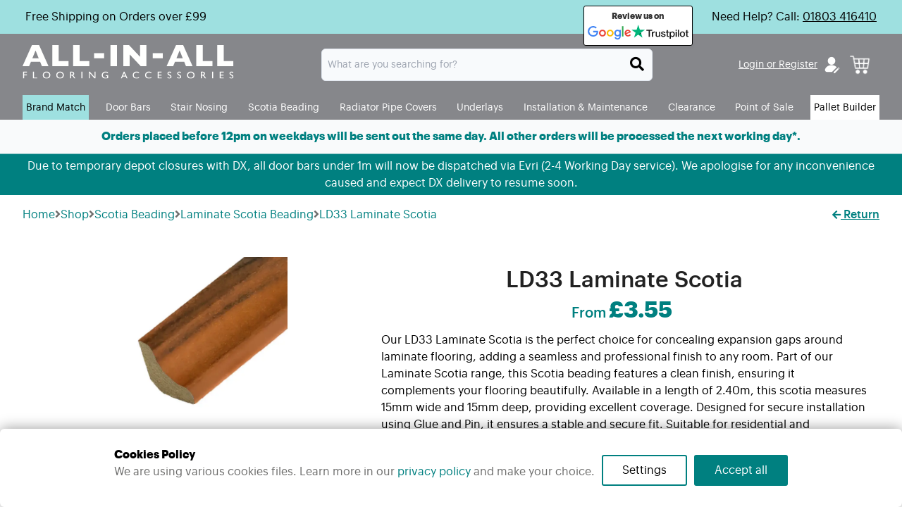

--- FILE ---
content_type: text/html;charset=UTF-8
request_url: https://all-in-all-flooring-accessories.co.uk/product/ld33-laminate-scotia/
body_size: 31777
content:
<!DOCTYPE html><html lang="en-GB"><head><meta http-equiv="Content-Type" content="text/html; charset=UTF-8" /><meta name="viewport" content="width=device-width, initial-scale=1.0, user-scalable=0" /><meta name='robots' content='index, follow, max-image-preview:large, max-snippet:-1, max-video-preview:-1' /><meta name="description" content="Perfect for Laminate, LVT, and Click Vinyl flooring, our LD33 Laminate Scotia provides a professional finish while concealing expansion gaps." /><meta property="og:locale" content="en_GB" /><meta property="og:type" content="article" /><meta property="og:title" content="LD33 Laminate Scotia" /><meta property="og:description" content="Perfect for Laminate, LVT, and Click Vinyl flooring, our LD33 Laminate Scotia provides a professional finish while concealing expansion gaps." /><meta property="og:url" content="https://all-in-all-flooring-accessories.co.uk/product/ld33-laminate-scotia/" /><meta property="og:site_name" content="All-in-All Flooring Accessories" /><meta property="article:publisher" content="https://www.facebook.com/AllinAllFlooringAccessories/" /><meta property="article:modified_time" content="2025-12-16T16:09:52+00:00" /><meta property="og:image" content="https://all-in-all-flooring-accessories.co.uk/wp-content/uploads/2024/11/LD33-2.jpg" /><meta property="og:image:width" content="600" /><meta property="og:image:height" content="600" /><meta property="og:image:type" content="image/jpeg" /><meta name="twitter:card" content="summary_large_image" /><meta name="twitter:site" content="@flooringmatches" /><meta name="twitter:label1" content="Estimated reading time" /><meta name="twitter:data1" content="1 minute" /><meta name="generator" content="WordPress 6.8.2" /><meta name="generator" content="WooCommerce 10.0.4" /><meta name="generator" content="Site Kit by Google 1.158.0" /><meta name="google-adsense-platform-account" content="ca-host-pub-2644536267352236"><meta name="google-adsense-platform-domain" content="sitekit.withgoogle.com"><meta name="msapplication-TileImage" content="https://all-in-all-flooring-accessories.co.uk/wp-content/uploads/2023/08/favicon-32x32-1.png" /><script type="text/javascript" src="https://all-in-all-flooring-accessories.co.uk/wp-includes/js/jquery/jquery.min.js?ver=3.7.1" id="jquery-core-js"></script><script type="text/javascript" src="https://all-in-all-flooring-accessories.co.uk/wp-includes/js/jquery/jquery-migrate.min.js?ver=3.4.1" id="jquery-migrate-js"></script><script>window.dataLayer=window.dataLayer||[];window.dataLayer.push=(function(originalPush){return function(event){if(event&&event.event==='gtm.js'){console.log('GTM.js event triggered');const originalAppendChild=document.head.appendChild;document.head.appendChild=function(node){if(node.tagName==='SCRIPT'&&node.src&&node.src.includes('bat.bing.com/bat.js')){console.log('Intercepting Bing script:',node.src);node.defer=!0}
return originalAppendChild.call(this,node)}}
return originalPush.apply(this,arguments)}})(window.dataLayer.push)</script><link rel="profile" href="http://gmpg.org/xfn/11" /><link rel="pingback" href="https://all-in-all-flooring-accessories.co.uk/xmlrpc.php" /><script>window.dataLayer=window.dataLayer||[];function gtag(){dataLayer.push(arguments)}
gtag('consent','default',{"analytics_storage":"denied","ad_storage":"denied","ad_user_data":"denied","ad_personalization":"denied"});try{var consentPreferences=JSON.parse(localStorage.getItem('consent_preferences'));if(consentPreferences!==null){gtag('consent','update',consentPreferences)}}catch(error){}</script><style>img:is([sizes="auto" i], [sizes^="auto," i]) { contain-intrinsic-size: 3000px 1500px }</style><!-- Google tag (gtag.js) Consent Mode dataLayer added by Site Kit --><script>window.dataLayer=window.dataLayer||[];function gtag(){dataLayer.push(arguments)}
gtag('consent','default',{"ad_personalization":"denied","ad_storage":"denied","ad_user_data":"denied","analytics_storage":"denied","functionality_storage":"denied","security_storage":"denied","personalization_storage":"denied","region":["AT","BE","BG","CH","CY","CZ","DE","DK","EE","ES","FI","FR","GB","GR","HR","HU","IE","IS","IT","LI","LT","LU","LV","MT","NL","NO","PL","PT","RO","SE","SI","SK"],"wait_for_update":500});window._googlesitekitConsentCategoryMap={"statistics":["analytics_storage"],"marketing":["ad_storage","ad_user_data","ad_personalization"],"functional":["functionality_storage","security_storage"],"preferences":["personalization_storage"]};window._googlesitekitConsents={"ad_personalization":"denied","ad_storage":"denied","ad_user_data":"denied","analytics_storage":"denied","functionality_storage":"denied","security_storage":"denied","personalization_storage":"denied","region":["AT","BE","BG","CH","CY","CZ","DE","DK","EE","ES","FI","FR","GB","GR","HR","HU","IE","IS","IT","LI","LT","LU","LV","MT","NL","NO","PL","PT","RO","SE","SI","SK"],"wait_for_update":500}</script><!-- End Google tag (gtag.js) Consent Mode dataLayer added by Site Kit --><!-- This site is optimized with the Yoast SEO Premium plugin v26.1 (Yoast SEO v26.1.1) - https://yoast.com/wordpress/plugins/seo/ --><title>LD33 Laminate Scotia | Laminate Scotia</title><link rel="canonical" href="https://all-in-all-flooring-accessories.co.uk/product/ld33-laminate-scotia/" /><script type="application/ld+json" class="yoast-schema-graph">{"@context":"https://schema.org","@graph":[{"@type":"WebPage","@id":"https://all-in-all-flooring-accessories.co.uk/product/ld33-laminate-scotia/","url":"https://all-in-all-flooring-accessories.co.uk/product/ld33-laminate-scotia/","name":"LD33 Laminate Scotia | Laminate Scotia","isPartOf":{"@id":"https://all-in-all-flooring-accessories.co.uk/#website"},"primaryImageOfPage":{"@id":"https://all-in-all-flooring-accessories.co.uk/product/ld33-laminate-scotia/#primaryimage"},"image":{"@id":"https://all-in-all-flooring-accessories.co.uk/product/ld33-laminate-scotia/#primaryimage"},"thumbnailUrl":"https://all-in-all-flooring-accessories.co.uk/wp-content/uploads/2024/11/LD33-2.jpg","datePublished":"2024-01-12T08:19:10+00:00","dateModified":"2025-12-16T16:09:52+00:00","description":"Perfect for Laminate, LVT, and Click Vinyl flooring, our LD33 Laminate Scotia provides a professional finish while concealing expansion gaps.","breadcrumb":{"@id":"https://all-in-all-flooring-accessories.co.uk/product/ld33-laminate-scotia/#breadcrumb"},"inLanguage":"en-GB","potentialAction":[{"@type":"ReadAction","target":["https://all-in-all-flooring-accessories.co.uk/product/ld33-laminate-scotia/"]}]},{"@type":"ImageObject","inLanguage":"en-GB","@id":"https://all-in-all-flooring-accessories.co.uk/product/ld33-laminate-scotia/#primaryimage","url":"https://all-in-all-flooring-accessories.co.uk/wp-content/uploads/2024/11/LD33-2.jpg","contentUrl":"https://all-in-all-flooring-accessories.co.uk/wp-content/uploads/2024/11/LD33-2.jpg","width":600,"height":600},{"@type":"BreadcrumbList","@id":"https://all-in-all-flooring-accessories.co.uk/product/ld33-laminate-scotia/#breadcrumb","itemListElement":[{"@type":"ListItem","position":1,"name":"Home","item":"https://all-in-all-flooring-accessories.co.uk/"},{"@type":"ListItem","position":2,"name":"Shop","item":"https://all-in-all-flooring-accessories.co.uk/shop/"},{"@type":"ListItem","position":3,"name":"Scotia Beading","item":"https://all-in-all-flooring-accessories.co.uk/product-category/scotia-beading/"},{"@type":"ListItem","position":4,"name":"Laminate Scotia Beading","item":"https://all-in-all-flooring-accessories.co.uk/product-category/scotia-beading/laminate-scotia/"},{"@type":"ListItem","position":5,"name":"LD33 Laminate Scotia"}]},{"@type":"WebSite","@id":"https://all-in-all-flooring-accessories.co.uk/#website","url":"https://all-in-all-flooring-accessories.co.uk/","name":"All-in-All Flooring Accessories","description":"The largest selection of flooring accessories in the UK at the lowest prices","publisher":{"@id":"https://all-in-all-flooring-accessories.co.uk/#organization"},"potentialAction":[{"@type":"SearchAction","target":{"@type":"EntryPoint","urlTemplate":"https://all-in-all-flooring-accessories.co.uk/?s={search_term_string}"},"query-input":{"@type":"PropertyValueSpecification","valueRequired":true,"valueName":"search_term_string"}}],"inLanguage":"en-GB"},{"@type":"Organization","@id":"https://all-in-all-flooring-accessories.co.uk/#organization","name":"All-in-All Flooring Accessories","url":"https://all-in-all-flooring-accessories.co.uk/","logo":{"@type":"ImageObject","inLanguage":"en-GB","@id":"https://all-in-all-flooring-accessories.co.uk/#/schema/logo/image/","url":"https://all-in-all-flooring-accessories.co.uk/wp-content/uploads/2023/07/All-in-All-logo-black-500x400px-2.jpg","contentUrl":"https://all-in-all-flooring-accessories.co.uk/wp-content/uploads/2023/07/All-in-All-logo-black-500x400px-2.jpg","width":2269,"height":1815,"caption":"All-in-All Flooring Accessories"},"image":{"@id":"https://all-in-all-flooring-accessories.co.uk/#/schema/logo/image/"},"sameAs":["https://www.facebook.com/AllinAllFlooringAccessories/","https://x.com/flooringmatches","https://www.linkedin.com/company/allinallflooringaccessories","https://www.instagram.com/flooring_accessories/"]}]}</script><!-- / Yoast SEO Premium plugin. --><link rel='dns-prefetch' href='//challenges.cloudflare.com' /><link rel='dns-prefetch' href='//www.googletagmanager.com' /><link rel="alternate" type="application/rss+xml" title="All-in-All Flooring Accessories &raquo; Feed" href="https://all-in-all-flooring-accessories.co.uk/feed/" /><link rel="alternate" type="application/rss+xml" title="All-in-All Flooring Accessories &raquo; Comments Feed" href="https://all-in-all-flooring-accessories.co.uk/comments/feed/" /><script>window._wpemojiSettings={"baseUrl":"https:\/\/s.w.org\/images\/core\/emoji\/16.0.1\/72x72\/","ext":".png","svgUrl":"https:\/\/s.w.org\/images\/core\/emoji\/16.0.1\/svg\/","svgExt":".svg","source":{"concatemoji":"https:\/\/all-in-all-flooring-accessories.co.uk\/wp-includes\/js\/wp-emoji-release.min.js?ver=6.8.2"}};!function(s,n){var o,i,e;function c(e){try{var t={supportTests:e,timestamp:(new Date).valueOf()};sessionStorage.setItem(o,JSON.stringify(t))}catch(e){}}function p(e,t,n){e.clearRect(0,0,e.canvas.width,e.canvas.height),e.fillText(t,0,0);var t=new Uint32Array(e.getImageData(0,0,e.canvas.width,e.canvas.height).data),a=(e.clearRect(0,0,e.canvas.width,e.canvas.height),e.fillText(n,0,0),new Uint32Array(e.getImageData(0,0,e.canvas.width,e.canvas.height).data));return t.every(function(e,t){return e===a[t]})}function u(e,t){e.clearRect(0,0,e.canvas.width,e.canvas.height),e.fillText(t,0,0);for(var n=e.getImageData(16,16,1,1),a=0;a<n.data.length;a++)if(0!==n.data[a])return!1;return!0}function f(e,t,n,a){switch(t){case"flag":return n(e,"\ud83c\udff3\ufe0f\u200d\u26a7\ufe0f","\ud83c\udff3\ufe0f\u200b\u26a7\ufe0f")?!1:!n(e,"\ud83c\udde8\ud83c\uddf6","\ud83c\udde8\u200b\ud83c\uddf6")&&!n(e,"\ud83c\udff4\udb40\udc67\udb40\udc62\udb40\udc65\udb40\udc6e\udb40\udc67\udb40\udc7f","\ud83c\udff4\u200b\udb40\udc67\u200b\udb40\udc62\u200b\udb40\udc65\u200b\udb40\udc6e\u200b\udb40\udc67\u200b\udb40\udc7f");case"emoji":return!a(e,"\ud83e\udedf")}return!1}function g(e,t,n,a){var r="undefined"!=typeof WorkerGlobalScope&&self instanceof WorkerGlobalScope?new OffscreenCanvas(300,150):s.createElement("canvas"),o=r.getContext("2d",{willReadFrequently:!0}),i=(o.textBaseline="top",o.font="600 32px Arial",{});return e.forEach(function(e){i[e]=t(o,e,n,a)}),i}function t(e){var t=s.createElement("script");t.src=e,t.defer=!0,s.head.appendChild(t)}"undefined"!=typeof Promise&&(o="wpEmojiSettingsSupports",i=["flag","emoji"],n.supports={everything:!0,everythingExceptFlag:!0},e=new Promise(function(e){s.addEventListener("DOMContentLoaded",e,{once:!0})}),new Promise(function(t){var n=function(){try{var e=JSON.parse(sessionStorage.getItem(o));if("object"==typeof e&&"number"==typeof e.timestamp&&(new Date).valueOf()<e.timestamp+604800&&"object"==typeof e.supportTests)return e.supportTests}catch(e){}return null}();if(!n){if("undefined"!=typeof Worker&&"undefined"!=typeof OffscreenCanvas&&"undefined"!=typeof URL&&URL.createObjectURL&&"undefined"!=typeof Blob)try{var e="postMessage("+g.toString()+"("+[JSON.stringify(i),f.toString(),p.toString(),u.toString()].join(",")+"));",a=new Blob([e],{type:"text/javascript"}),r=new Worker(URL.createObjectURL(a),{name:"wpTestEmojiSupports"});return void(r.onmessage=function(e){c(n=e.data),r.terminate(),t(n)})}catch(e){}c(n=g(i,f,p,u))}t(n)}).then(function(e){for(var t in e)n.supports[t]=e[t],n.supports.everything=n.supports.everything&&n.supports[t],"flag"!==t&&(n.supports.everythingExceptFlag=n.supports.everythingExceptFlag&&n.supports[t]);n.supports.everythingExceptFlag=n.supports.everythingExceptFlag&&!n.supports.flag,n.DOMReady=!1,n.readyCallback=function(){n.DOMReady=!0}}).then(function(){return e}).then(function(){var e;n.supports.everything||(n.readyCallback(),(e=n.source||{}).concatemoji?t(e.concatemoji):e.wpemoji&&e.twemoji&&(t(e.twemoji),t(e.wpemoji)))}))}((window,document),window._wpemojiSettings)</script><link rel='stylesheet' id='genesis-blocks-style-css-css' href='https://all-in-all-flooring-accessories.co.uk/wp-content/plugins/genesis-page-builder/vendor/genesis/blocks/dist/style-blocks.build.css?ver=1729671682' type='text/css' media='all' /><style id='wp-emoji-styles-inline-css' type='text/css'>

	img.wp-smiley, img.emoji {
		display: inline !important;
		border: none !important;
		box-shadow: none !important;
		height: 1em !important;
		width: 1em !important;
		margin: 0 0.07em !important;
		vertical-align: -0.1em !important;
		background: none !important;
		padding: 0 !important;
	}
</style><link rel='stylesheet' id='wp-block-library-css' href='https://all-in-all-flooring-accessories.co.uk/wp-includes/css/dist/block-library/style.min.css?ver=6.8.2' type='text/css' media='all' /><style id='wp-block-library-theme-inline-css' type='text/css'>
.wp-block-audio :where(figcaption){color:#555;font-size:13px;text-align:center}.is-dark-theme .wp-block-audio :where(figcaption){color:#ffffffa6}.wp-block-audio{margin:0 0 1em}.wp-block-code{border:1px solid #ccc;border-radius:4px;font-family:Menlo,Consolas,monaco,monospace;padding:.8em 1em}.wp-block-embed :where(figcaption){color:#555;font-size:13px;text-align:center}.is-dark-theme .wp-block-embed :where(figcaption){color:#ffffffa6}.wp-block-embed{margin:0 0 1em}.blocks-gallery-caption{color:#555;font-size:13px;text-align:center}.is-dark-theme .blocks-gallery-caption{color:#ffffffa6}:root :where(.wp-block-image figcaption){color:#555;font-size:13px;text-align:center}.is-dark-theme :root :where(.wp-block-image figcaption){color:#ffffffa6}.wp-block-image{margin:0 0 1em}.wp-block-pullquote{border-bottom:4px solid;border-top:4px solid;color:currentColor;margin-bottom:1.75em}.wp-block-pullquote cite,.wp-block-pullquote footer,.wp-block-pullquote__citation{color:currentColor;font-size:.8125em;font-style:normal;text-transform:uppercase}.wp-block-quote{border-left:.25em solid;margin:0 0 1.75em;padding-left:1em}.wp-block-quote cite,.wp-block-quote footer{color:currentColor;font-size:.8125em;font-style:normal;position:relative}.wp-block-quote:where(.has-text-align-right){border-left:none;border-right:.25em solid;padding-left:0;padding-right:1em}.wp-block-quote:where(.has-text-align-center){border:none;padding-left:0}.wp-block-quote.is-large,.wp-block-quote.is-style-large,.wp-block-quote:where(.is-style-plain){border:none}.wp-block-search .wp-block-search__label{font-weight:700}.wp-block-search__button{border:1px solid #ccc;padding:.375em .625em}:where(.wp-block-group.has-background){padding:1.25em 2.375em}.wp-block-separator.has-css-opacity{opacity:.4}.wp-block-separator{border:none;border-bottom:2px solid;margin-left:auto;margin-right:auto}.wp-block-separator.has-alpha-channel-opacity{opacity:1}.wp-block-separator:not(.is-style-wide):not(.is-style-dots){width:100px}.wp-block-separator.has-background:not(.is-style-dots){border-bottom:none;height:1px}.wp-block-separator.has-background:not(.is-style-wide):not(.is-style-dots){height:2px}.wp-block-table{margin:0 0 1em}.wp-block-table td,.wp-block-table th{word-break:normal}.wp-block-table :where(figcaption){color:#555;font-size:13px;text-align:center}.is-dark-theme .wp-block-table :where(figcaption){color:#ffffffa6}.wp-block-video :where(figcaption){color:#555;font-size:13px;text-align:center}.is-dark-theme .wp-block-video :where(figcaption){color:#ffffffa6}.wp-block-video{margin:0 0 1em}:root :where(.wp-block-template-part.has-background){margin-bottom:0;margin-top:0;padding:1.25em 2.375em}
</style><style id='classic-theme-styles-inline-css' type='text/css'>
/*! This file is auto-generated */
.wp-block-button__link{color:#fff;background-color:#32373c;border-radius:9999px;box-shadow:none;text-decoration:none;padding:calc(.667em + 2px) calc(1.333em + 2px);font-size:1.125em}.wp-block-file__button{background:#32373c;color:#fff;text-decoration:none}
</style><style id='global-styles-inline-css' type='text/css'>
:root{--wp--preset--aspect-ratio--square: 1;--wp--preset--aspect-ratio--4-3: 4/3;--wp--preset--aspect-ratio--3-4: 3/4;--wp--preset--aspect-ratio--3-2: 3/2;--wp--preset--aspect-ratio--2-3: 2/3;--wp--preset--aspect-ratio--16-9: 16/9;--wp--preset--aspect-ratio--9-16: 9/16;--wp--preset--color--black: #000000;--wp--preset--color--cyan-bluish-gray: #abb8c3;--wp--preset--color--white: #ffffff;--wp--preset--color--pale-pink: #f78da7;--wp--preset--color--vivid-red: #cf2e2e;--wp--preset--color--luminous-vivid-orange: #ff6900;--wp--preset--color--luminous-vivid-amber: #fcb900;--wp--preset--color--light-green-cyan: #7bdcb5;--wp--preset--color--vivid-green-cyan: #00d084;--wp--preset--color--pale-cyan-blue: #8ed1fc;--wp--preset--color--vivid-cyan-blue: #0693e3;--wp--preset--color--vivid-purple: #9b51e0;--wp--preset--color--material-red: #f44336;--wp--preset--color--material-pink: #e91e63;--wp--preset--color--material-purple: #9c27b0;--wp--preset--color--material-deep-purple: #673ab7;--wp--preset--color--material-indigo: #3f51b5;--wp--preset--color--material-blue: #2196f3;--wp--preset--color--material-light-blue: #03a9f4;--wp--preset--color--material-cyan: #00bcd4;--wp--preset--color--material-teal: #009688;--wp--preset--color--material-green: #4caf50;--wp--preset--color--material-light-green: #8bc34a;--wp--preset--color--material-lime: #cddc39;--wp--preset--color--material-yellow: #ffeb3b;--wp--preset--color--material-amber: #ffc107;--wp--preset--color--material-orange: #ff9800;--wp--preset--color--material-deep-orange: #ff5722;--wp--preset--color--material-brown: #795548;--wp--preset--color--material-grey: #9e9e9e;--wp--preset--color--material-blue-grey: #607d8b;--wp--preset--gradient--vivid-cyan-blue-to-vivid-purple: linear-gradient(135deg,rgba(6,147,227,1) 0%,rgb(155,81,224) 100%);--wp--preset--gradient--light-green-cyan-to-vivid-green-cyan: linear-gradient(135deg,rgb(122,220,180) 0%,rgb(0,208,130) 100%);--wp--preset--gradient--luminous-vivid-amber-to-luminous-vivid-orange: linear-gradient(135deg,rgba(252,185,0,1) 0%,rgba(255,105,0,1) 100%);--wp--preset--gradient--luminous-vivid-orange-to-vivid-red: linear-gradient(135deg,rgba(255,105,0,1) 0%,rgb(207,46,46) 100%);--wp--preset--gradient--very-light-gray-to-cyan-bluish-gray: linear-gradient(135deg,rgb(238,238,238) 0%,rgb(169,184,195) 100%);--wp--preset--gradient--cool-to-warm-spectrum: linear-gradient(135deg,rgb(74,234,220) 0%,rgb(151,120,209) 20%,rgb(207,42,186) 40%,rgb(238,44,130) 60%,rgb(251,105,98) 80%,rgb(254,248,76) 100%);--wp--preset--gradient--blush-light-purple: linear-gradient(135deg,rgb(255,206,236) 0%,rgb(152,150,240) 100%);--wp--preset--gradient--blush-bordeaux: linear-gradient(135deg,rgb(254,205,165) 0%,rgb(254,45,45) 50%,rgb(107,0,62) 100%);--wp--preset--gradient--luminous-dusk: linear-gradient(135deg,rgb(255,203,112) 0%,rgb(199,81,192) 50%,rgb(65,88,208) 100%);--wp--preset--gradient--pale-ocean: linear-gradient(135deg,rgb(255,245,203) 0%,rgb(182,227,212) 50%,rgb(51,167,181) 100%);--wp--preset--gradient--electric-grass: linear-gradient(135deg,rgb(202,248,128) 0%,rgb(113,206,126) 100%);--wp--preset--gradient--midnight: linear-gradient(135deg,rgb(2,3,129) 0%,rgb(40,116,252) 100%);--wp--preset--font-size--small: 13px;--wp--preset--font-size--medium: 20px;--wp--preset--font-size--large: 36px;--wp--preset--font-size--x-large: 42px;--wp--preset--font-size--xs: 12px;--wp--preset--font-size--s: 16px;--wp--preset--font-size--m: 20px;--wp--preset--font-size--l: 28px;--wp--preset--font-size--xl: 36px;--wp--preset--spacing--20: 0.44rem;--wp--preset--spacing--30: 0.67rem;--wp--preset--spacing--40: 1rem;--wp--preset--spacing--50: 1.5rem;--wp--preset--spacing--60: 2.25rem;--wp--preset--spacing--70: 3.38rem;--wp--preset--spacing--80: 5.06rem;--wp--preset--shadow--natural: 6px 6px 9px rgba(0, 0, 0, 0.2);--wp--preset--shadow--deep: 12px 12px 50px rgba(0, 0, 0, 0.4);--wp--preset--shadow--sharp: 6px 6px 0px rgba(0, 0, 0, 0.2);--wp--preset--shadow--outlined: 6px 6px 0px -3px rgba(255, 255, 255, 1), 6px 6px rgba(0, 0, 0, 1);--wp--preset--shadow--crisp: 6px 6px 0px rgba(0, 0, 0, 1);}:where(.is-layout-flex){gap: 0.5em;}:where(.is-layout-grid){gap: 0.5em;}body .is-layout-flex{display: flex;}.is-layout-flex{flex-wrap: wrap;align-items: center;}.is-layout-flex > :is(*, div){margin: 0;}body .is-layout-grid{display: grid;}.is-layout-grid > :is(*, div){margin: 0;}:where(.wp-block-columns.is-layout-flex){gap: 2em;}:where(.wp-block-columns.is-layout-grid){gap: 2em;}:where(.wp-block-post-template.is-layout-flex){gap: 1.25em;}:where(.wp-block-post-template.is-layout-grid){gap: 1.25em;}.has-black-color{color: var(--wp--preset--color--black) !important;}.has-cyan-bluish-gray-color{color: var(--wp--preset--color--cyan-bluish-gray) !important;}.has-white-color{color: var(--wp--preset--color--white) !important;}.has-pale-pink-color{color: var(--wp--preset--color--pale-pink) !important;}.has-vivid-red-color{color: var(--wp--preset--color--vivid-red) !important;}.has-luminous-vivid-orange-color{color: var(--wp--preset--color--luminous-vivid-orange) !important;}.has-luminous-vivid-amber-color{color: var(--wp--preset--color--luminous-vivid-amber) !important;}.has-light-green-cyan-color{color: var(--wp--preset--color--light-green-cyan) !important;}.has-vivid-green-cyan-color{color: var(--wp--preset--color--vivid-green-cyan) !important;}.has-pale-cyan-blue-color{color: var(--wp--preset--color--pale-cyan-blue) !important;}.has-vivid-cyan-blue-color{color: var(--wp--preset--color--vivid-cyan-blue) !important;}.has-vivid-purple-color{color: var(--wp--preset--color--vivid-purple) !important;}.has-black-background-color{background-color: var(--wp--preset--color--black) !important;}.has-cyan-bluish-gray-background-color{background-color: var(--wp--preset--color--cyan-bluish-gray) !important;}.has-white-background-color{background-color: var(--wp--preset--color--white) !important;}.has-pale-pink-background-color{background-color: var(--wp--preset--color--pale-pink) !important;}.has-vivid-red-background-color{background-color: var(--wp--preset--color--vivid-red) !important;}.has-luminous-vivid-orange-background-color{background-color: var(--wp--preset--color--luminous-vivid-orange) !important;}.has-luminous-vivid-amber-background-color{background-color: var(--wp--preset--color--luminous-vivid-amber) !important;}.has-light-green-cyan-background-color{background-color: var(--wp--preset--color--light-green-cyan) !important;}.has-vivid-green-cyan-background-color{background-color: var(--wp--preset--color--vivid-green-cyan) !important;}.has-pale-cyan-blue-background-color{background-color: var(--wp--preset--color--pale-cyan-blue) !important;}.has-vivid-cyan-blue-background-color{background-color: var(--wp--preset--color--vivid-cyan-blue) !important;}.has-vivid-purple-background-color{background-color: var(--wp--preset--color--vivid-purple) !important;}.has-black-border-color{border-color: var(--wp--preset--color--black) !important;}.has-cyan-bluish-gray-border-color{border-color: var(--wp--preset--color--cyan-bluish-gray) !important;}.has-white-border-color{border-color: var(--wp--preset--color--white) !important;}.has-pale-pink-border-color{border-color: var(--wp--preset--color--pale-pink) !important;}.has-vivid-red-border-color{border-color: var(--wp--preset--color--vivid-red) !important;}.has-luminous-vivid-orange-border-color{border-color: var(--wp--preset--color--luminous-vivid-orange) !important;}.has-luminous-vivid-amber-border-color{border-color: var(--wp--preset--color--luminous-vivid-amber) !important;}.has-light-green-cyan-border-color{border-color: var(--wp--preset--color--light-green-cyan) !important;}.has-vivid-green-cyan-border-color{border-color: var(--wp--preset--color--vivid-green-cyan) !important;}.has-pale-cyan-blue-border-color{border-color: var(--wp--preset--color--pale-cyan-blue) !important;}.has-vivid-cyan-blue-border-color{border-color: var(--wp--preset--color--vivid-cyan-blue) !important;}.has-vivid-purple-border-color{border-color: var(--wp--preset--color--vivid-purple) !important;}.has-vivid-cyan-blue-to-vivid-purple-gradient-background{background: var(--wp--preset--gradient--vivid-cyan-blue-to-vivid-purple) !important;}.has-light-green-cyan-to-vivid-green-cyan-gradient-background{background: var(--wp--preset--gradient--light-green-cyan-to-vivid-green-cyan) !important;}.has-luminous-vivid-amber-to-luminous-vivid-orange-gradient-background{background: var(--wp--preset--gradient--luminous-vivid-amber-to-luminous-vivid-orange) !important;}.has-luminous-vivid-orange-to-vivid-red-gradient-background{background: var(--wp--preset--gradient--luminous-vivid-orange-to-vivid-red) !important;}.has-very-light-gray-to-cyan-bluish-gray-gradient-background{background: var(--wp--preset--gradient--very-light-gray-to-cyan-bluish-gray) !important;}.has-cool-to-warm-spectrum-gradient-background{background: var(--wp--preset--gradient--cool-to-warm-spectrum) !important;}.has-blush-light-purple-gradient-background{background: var(--wp--preset--gradient--blush-light-purple) !important;}.has-blush-bordeaux-gradient-background{background: var(--wp--preset--gradient--blush-bordeaux) !important;}.has-luminous-dusk-gradient-background{background: var(--wp--preset--gradient--luminous-dusk) !important;}.has-pale-ocean-gradient-background{background: var(--wp--preset--gradient--pale-ocean) !important;}.has-electric-grass-gradient-background{background: var(--wp--preset--gradient--electric-grass) !important;}.has-midnight-gradient-background{background: var(--wp--preset--gradient--midnight) !important;}.has-small-font-size{font-size: var(--wp--preset--font-size--small) !important;}.has-medium-font-size{font-size: var(--wp--preset--font-size--medium) !important;}.has-large-font-size{font-size: var(--wp--preset--font-size--large) !important;}.has-x-large-font-size{font-size: var(--wp--preset--font-size--x-large) !important;}
:where(.wp-block-post-template.is-layout-flex){gap: 1.25em;}:where(.wp-block-post-template.is-layout-grid){gap: 1.25em;}
:where(.wp-block-columns.is-layout-flex){gap: 2em;}:where(.wp-block-columns.is-layout-grid){gap: 2em;}
:root :where(.wp-block-pullquote){font-size: 1.5em;line-height: 1.6;}
</style><link rel='stylesheet' id='genesis-page-builder-frontend-styles-css' href='https://all-in-all-flooring-accessories.co.uk/wp-content/plugins/genesis-page-builder/build/style-blocks.css?ver=1729671680' type='text/css' media='all' /><link rel='stylesheet' id='gtm-consent-mode-banner-css' href='https://all-in-all-flooring-accessories.co.uk/wp-content/plugins/gtm-consent-mode-banner-mod/src/Util/../../styles/light.min.css?v=4&#038;ver=6.8.2' type='text/css' media='all' /><link rel='stylesheet' id='photoswipe-css' href='https://all-in-all-flooring-accessories.co.uk/wp-content/plugins/woocommerce/assets/css/photoswipe/photoswipe.min.css?ver=10.0.4' type='text/css' media='all' /><link rel='stylesheet' id='photoswipe-default-skin-css' href='https://all-in-all-flooring-accessories.co.uk/wp-content/plugins/woocommerce/assets/css/photoswipe/default-skin/default-skin.min.css?ver=10.0.4' type='text/css' media='all' /><link rel='stylesheet' id='woocommerce-layout-css' href='https://all-in-all-flooring-accessories.co.uk/wp-content/plugins/woocommerce/assets/css/woocommerce-layout.css?ver=10.0.4' type='text/css' media='all' /><link rel='stylesheet' id='woocommerce-smallscreen-css' href='https://all-in-all-flooring-accessories.co.uk/wp-content/plugins/woocommerce/assets/css/woocommerce-smallscreen.css?ver=10.0.4' type='text/css' media='only screen and (max-width: 768px)' /><link rel='stylesheet' id='woocommerce-general-css' href='https://all-in-all-flooring-accessories.co.uk/wp-content/plugins/woocommerce/assets/css/woocommerce.css?ver=10.0.4' type='text/css' media='all' /><style id='woocommerce-inline-inline-css' type='text/css'>
.woocommerce form .form-row .required { visibility: visible; }
</style><link rel='stylesheet' id='woo-free-product-sample-pro-css' href='https://all-in-all-flooring-accessories.co.uk/wp-content/plugins/woo-free-product-sample-pro/public/css/woo-free-product-sample-pro-public.css?ver=1.1.12' type='text/css' media='all' /><link rel='stylesheet' id='woo-free-product-sample-css' href='https://all-in-all-flooring-accessories.co.uk/wp-content/plugins/woo-free-product-sample/public/css/woo-free-product-sample-public.css?ver=2.4' type='text/css' media='all' /><link rel='stylesheet' id='brands-styles-css' href='https://all-in-all-flooring-accessories.co.uk/wp-content/plugins/woocommerce/assets/css/brands.css?ver=10.0.4' type='text/css' media='all' /><link rel='stylesheet' id='theme-css-bundle-css' href='https://all-in-all-flooring-accessories.co.uk/wp-content/themes/all-in-all-flooring-accessories/dist/styles/frontend.min.css?ver=1767344654' type='text/css' media='all' /><link rel='stylesheet' id='theme-styles-css' href='https://all-in-all-flooring-accessories.co.uk/wp-content/themes/all-in-all-flooring-accessories/style.css?ver=1729672049' type='text/css' media='all' /><link rel='stylesheet' id='flexible-shipping-free-shipping-css' href='https://all-in-all-flooring-accessories.co.uk/wp-content/plugins/flexible-shipping/assets/dist/css/free-shipping.css?ver=6.2.3.2' type='text/css' media='all' /><script>jQuery(document).ready(function($){$('.product-list-container').removeClass('visible').hide();$('.show-products').on('click',function(){var target=$($(this).data('toggle'));target.slideToggle();var currentText=$(this).text().trim();if(currentText==='View Products'){$(this).text('Hide Products')}else{$(this).text('View Products')}})})</script><script>jQuery(document).ajaxSuccess(function(event,xhr,settings,data){if(settings.data&&settings.data.indexOf('action=user_registration_user_form_submit')!==-1){if(data&&data.success&&data.data&&data.data.custom_redirect_url){window.location.href=data.data.custom_redirect_url}}})</script><script type="text/javascript" src="https://all-in-all-flooring-accessories.co.uk/wp-content/plugins/woocommerce/assets/js/jquery-blockui/jquery.blockUI.min.js?ver=2.7.0-wc.10.0.4" id="jquery-blockui-js" data-wp-strategy="defer"></script><script>var wc_add_to_cart_params={"ajax_url":"\/wp-admin\/admin-ajax.php","wc_ajax_url":"\/?wc-ajax=%%endpoint%%","i18n_view_cart":"View basket","cart_url":"https:\/\/all-in-all-flooring-accessories.co.uk\/cart\/","is_cart":"","cart_redirect_after_add":"no"}</script><script type="text/javascript" src="https://all-in-all-flooring-accessories.co.uk/wp-content/plugins/woocommerce/assets/js/frontend/add-to-cart.min.js?ver=10.0.4" id="wc-add-to-cart-js" defer="defer" data-wp-strategy="defer"></script><script type="text/javascript" src="https://all-in-all-flooring-accessories.co.uk/wp-content/plugins/woocommerce/assets/js/zoom/jquery.zoom.min.js?ver=1.7.21-wc.10.0.4" id="zoom-js" defer="defer" data-wp-strategy="defer"></script><script type="text/javascript" src="https://all-in-all-flooring-accessories.co.uk/wp-content/plugins/woocommerce/assets/js/flexslider/jquery.flexslider.min.js?ver=2.7.2-wc.10.0.4" id="flexslider-js" defer="defer" data-wp-strategy="defer"></script><script type="text/javascript" src="https://all-in-all-flooring-accessories.co.uk/wp-content/plugins/woocommerce/assets/js/photoswipe/photoswipe.min.js?ver=4.1.1-wc.10.0.4" id="photoswipe-js" defer="defer" data-wp-strategy="defer"></script><script type="text/javascript" src="https://all-in-all-flooring-accessories.co.uk/wp-content/plugins/woocommerce/assets/js/photoswipe/photoswipe-ui-default.min.js?ver=4.1.1-wc.10.0.4" id="photoswipe-ui-default-js" defer="defer" data-wp-strategy="defer"></script><script>var wc_single_product_params={"i18n_required_rating_text":"Please select a rating","i18n_rating_options":["1 of 5 stars","2 of 5 stars","3 of 5 stars","4 of 5 stars","5 of 5 stars"],"i18n_product_gallery_trigger_text":"View full-screen image gallery","review_rating_required":"yes","flexslider":{"rtl":!1,"animation":"slide","smoothHeight":!0,"directionNav":!1,"controlNav":"thumbnails","slideshow":!1,"animationSpeed":500,"animationLoop":!1,"allowOneSlide":!1},"zoom_enabled":"1","zoom_options":[],"photoswipe_enabled":"1","photoswipe_options":{"shareEl":!1,"closeOnScroll":!1,"history":!1,"hideAnimationDuration":0,"showAnimationDuration":0},"flexslider_enabled":"1"}</script><script type="text/javascript" src="https://all-in-all-flooring-accessories.co.uk/wp-content/plugins/woocommerce/assets/js/frontend/single-product.min.js?ver=10.0.4" id="wc-single-product-js" defer="defer" data-wp-strategy="defer"></script><script type="text/javascript" src="https://all-in-all-flooring-accessories.co.uk/wp-content/plugins/woocommerce/assets/js/js-cookie/js.cookie.min.js?ver=2.1.4-wc.10.0.4" id="js-cookie-js" data-wp-strategy="defer"></script><!-- Google tag (gtag.js) snippet added by Site Kit --><!-- Google Analytics snippet added by Site Kit --><script type="text/javascript" src="https://www.googletagmanager.com/gtag/js?id=GT-MQX8J9LW" id="google_gtagjs-js" async></script><script>window.dataLayer=window.dataLayer||[];function gtag(){dataLayer.push(arguments)}
gtag("set","linker",{"domains":["all-in-all-flooring-accessories.co.uk"]});gtag("js",new Date());gtag("set","developer_id.dZTNiMT",!0);gtag("config","GT-MQX8J9LW");window._googlesitekit=window._googlesitekit||{};window._googlesitekit.throttledEvents=[];window._googlesitekit.gtagEvent=(name,data)=>{var key=JSON.stringify({name,data});if(!!window._googlesitekit.throttledEvents[key]){return}window._googlesitekit.throttledEvents[key]=!0;setTimeout(()=>{delete window._googlesitekit.throttledEvents[key]},5);gtag("event",name,{...data,event_source:"site-kit"})}</script><link rel="https://api.w.org/" href="https://all-in-all-flooring-accessories.co.uk/wp-json/" /><link rel="alternate" title="JSON" type="application/json" href="https://all-in-all-flooring-accessories.co.uk/wp-json/wp/v2/product/10466" /><link rel="EditURI" type="application/rsd+xml" title="RSD" href="https://all-in-all-flooring-accessories.co.uk/xmlrpc.php?rsd" /><link rel='shortlink' href='https://all-in-all-flooring-accessories.co.uk/?p=10466' /><link rel="alternate" title="oEmbed (JSON)" type="application/json+oembed" href="https://all-in-all-flooring-accessories.co.uk/wp-json/oembed/1.0/embed?url=https%3A%2F%2Fall-in-all-flooring-accessories.co.uk%2Fproduct%2Fld33-laminate-scotia%2F" /><link rel="alternate" title="oEmbed (XML)" type="text/xml+oembed" href="https://all-in-all-flooring-accessories.co.uk/wp-json/oembed/1.0/embed?url=https%3A%2F%2Fall-in-all-flooring-accessories.co.uk%2Fproduct%2Fld33-laminate-scotia%2F&#038;format=xml" /><noscript><style>.woocommerce-product-gallery{ opacity: 1 !important; }</style></noscript><!-- Google AdSense meta tags added by Site Kit --><!-- End Google AdSense meta tags added by Site Kit --><!-- Google Tag Manager snippet added by Site Kit --><script>(function(w,d,s,l,i){w[l]=w[l]||[];w[l].push({'gtm.start':new Date().getTime(),event:'gtm.js'});var f=d.getElementsByTagName(s)[0],j=d.createElement(s),dl=l!='dataLayer'?'&l='+l:'';j.async=!0;j.src='https://www.googletagmanager.com/gtm.js?id='+i+dl;f.parentNode.insertBefore(j,f)})(window,document,'script','dataLayer','GTM-ML3M9J8M')</script><!-- End Google Tag Manager snippet added by Site Kit --><link rel="icon" href="https://all-in-all-flooring-accessories.co.uk/wp-content/uploads/2023/08/favicon-32x32-1.png" sizes="32x32" /><link rel="icon" href="https://all-in-all-flooring-accessories.co.uk/wp-content/uploads/2023/08/favicon-32x32-1.png" sizes="192x192" /><link rel="apple-touch-icon" href="https://all-in-all-flooring-accessories.co.uk/wp-content/uploads/2023/08/favicon-32x32-1.png" /><style type="text/css" id="wp-custom-css">
			/* style for my account page */
body.woocommerce-account .lost_reset_password,
body.woocommerce-account form.woocommerce-form-login {
	margin-top: 1.65rem !important;
}

body.woocommerce-account .woocommerce-Button {
	margin-top: 1rem;
}

/*  WPForm Subscription */
.wpform-subscriptions form {
	display: flex;
	align-items: center;
	flex-wrap: wrap;
}
.wpform-subscriptions .wpforms-field-container {
	width: 50%;
}
.wpform-subscriptions .wpforms-submit-container {
	margin: 0 !important;
	align-self: start;
}
.wpform-subscriptions #wpforms-46449-field_2-container {
		padding: 0 !important;
}
.wpform-subscriptions #wpforms-46449-field_2-container input {
    border-top-right-radius: 0;
    border-bottom-right-radius: 0;
}
.wpform-subscriptions .wpforms-submit-container button#wpforms-submit-46449 {
	background: #008080 !important;
	transition: all 0.3s ease-in-out;
		border-top-left-radius: 0;
    border-bottom-left-radius: 0;
    border-top-right-radius: 7px;
    border-bottom-right-radius: 7px;
    height: 43px;
}
.wpform-subscriptions .wpforms-submit-container button#wpforms-submit-46449:hover {
	background: #008080 !important;
	opacity: 0.75;
}
.wpform-subscriptions .wpforms-submit-container button#wpforms-submit-46449:focus::after {
	border: none !important;
}
#wpforms-46449-header-error {
	width: 100%;
	padding-bottom: 8px;
}
#wpforms-46449-header-error p {
	color: #d63637;
}
.wpform-subscriptions em.wpforms-error {
	display: none !important;	
}
/* WPForm Registration */
#wpforms-form-45985 .wpforms-field-label {
	font-size: 0.8rem;
	font-weight: 400;
	margin-bottom: 0;
}

/* Checkout */
#ws_opt_in_field {
	margin-left: 3px;
}
		</style><script src="https://analytics.ahrefs.com/analytics.js" data-key="s5WAHWAg4yOQkLoLVGbTew" async></script></head><body class="wp-singular product-template-default single single-product postid-10466 wp-theme-all-in-all-flooring-accessories theme-all-in-all-flooring-accessories woocommerce woocommerce-page woocommerce-no-js" ><!-- Google Tag Manager (noscript) snippet added by Site Kit --><noscript><iframe src="https://www.googletagmanager.com/ns.html?id=GTM-ML3M9J8M" height="0" width="0" style="display:none;visibility:hidden"></iframe></noscript><!-- End Google Tag Manager (noscript) snippet added by Site Kit --><!-- TB Navigation Menu start --><!-- Default Header Navigation --><header id="tb-main-header" class="tb-main-header w-full" data-sticky="0" style="background-color:#86878b;"><!-- top or hat section --><div class="tb-header-top-section p-1 " style="background-color:#9ee0e0;"><div class="tb-container"><div class="flex flex-col md:flex-row md:flex-wrap justify-between justify-between items-center py-1"><!-- Left side --><div class="tb-top-header-left pb-2 md:pb-0"><p class="m-0"><a class="text-black" href="https://all-in-all-flooring-accessories.co.uk/#">Free Shipping on Orders over £99</a></p></div><!-- Right side --><div class="tb-top-header-right"><ul class="flex flex-col items-center gap-2 md:flex-row md:justify-end md:gap-4 mt-0 mb-0"><li class="trustpilot-container pr-2"><style>
    .arm-review-us-widget {
        display: inline-block;
        border: 1px solid #000;
        background: #fff;
        border-radius: 3px;
        padding: 5px;
        text-align: center;
        max-width: 250px;
        box-shadow: 0 2px 4px rgba(0,0,0,0.05);
        font-family: -apple-system, BlinkMacSystemFont, "Segoe UI", Roboto, Helvetica, Arial, sans-serif;
    }
    .arm-review-us-widget p {
        margin: 0 0 3px;
        font-weight: bold;
        color: #333;
        font-size: 12px;
    }
    .arm-review-us-logos {
        display: flex;
        justify-content: center;
        align-items: center;
        gap: 10px;
    }
    .arm-review-us-logos a {
        display: inline-block;
        transition: transform 0.2s;
    }
    .arm-review-us-logos a:hover {
        transform: scale(1.05);
    }
    .arm-review-us-logos svg {
        height: 20px;
        width: auto;
        max-width: 100px;
        border: 0;
        box-shadow: none;
    }
</style><div class="arm-review-us-widget"><p>Review us on</p><div class="arm-review-us-logos"><a href="https://g.page/r/CWn4Jc30yC8mEAI/review" target="_blank" rel="noopener noreferrer" title="Review us on Google"><svg xmlns="http://www.w3.org/2000/svg" width="74" height="24" viewBox="0 0 74 24"><path fill="#4285F4" d="M9.24 8.19v2.46h5.88c-.18 1.38-.64 2.39-1.34 3.1-.86.86-2.2 1.8-4.54 1.8-3.62 0-6.45-2.92-6.45-6.54s2.83-6.54 6.45-6.54c1.95 0 3.38.77 4.43 1.76L15.4 2.5C13.94 1.08 11.98 0 9.24 0 4.28 0 .11 4.04.11 9s4.17 9 9.13 9c2.68 0 4.7-.88 6.28-2.52 1.62-1.62 2.13-3.91 2.13-5.75 0-.57-.04-1.1-.13-1.54H9.24z"/><path fill="#EA4335" d="M25 6.19c-3.21 0-5.83 2.44-5.83 5.81 0 3.34 2.62 5.81 5.83 5.81s5.83-2.46 5.83-5.81c0-3.37-2.62-5.81-5.83-5.81zm0 9.33c-1.76 0-3.28-1.45-3.28-3.52 0-2.09 1.52-3.52 3.28-3.52s3.28 1.43 3.28 3.52c0 2.07-1.52 3.52-3.28 3.52z"/><path fill="#4285F4" d="M53.58 7.49h-.09c-.57-.68-1.67-1.3-3.06-1.3C47.53 6.19 45 8.72 45 12c0 3.26 2.53 5.81 5.43 5.81 1.39 0 2.49-.62 3.06-1.32h.09v.81c0 2.22-1.19 3.41-3.1 3.41-1.56 0-2.53-1.12-2.93-2.07l-2.22.92c.64 1.54 2.33 3.43 5.15 3.43 2.99 0 5.52-1.76 5.52-6.05V6.49h-2.42v1zm-2.93 8.03c-1.76 0-3.1-1.5-3.1-3.52 0-2.05 1.34-3.52 3.1-3.52 1.74 0 3.1 1.5 3.1 3.54.01 2.03-1.36 3.5-3.1 3.5z"/><path fill="#FBBC05" d="M38 6.19c-3.21 0-5.83 2.44-5.83 5.81 0 3.34 2.62 5.81 5.83 5.81s5.83-2.46 5.83-5.81c0-3.37-2.62-5.81-5.83-5.81zm0 9.33c-1.76 0-3.28-1.45-3.28-3.52 0-2.09 1.52-3.52 3.28-3.52s3.28 1.43 3.28 3.52c0 2.07-1.52 3.52-3.28 3.52z"/><path fill="#34A853" d="M58 .24h2.51v17.57H58z"/><path fill="#EA4335" d="M68.26 15.52c-1.3 0-2.22-.59-2.82-1.76l7.77-3.21-.26-.66c-.48-1.3-1.96-3.7-4.97-3.7-2.99 0-5.48 2.35-5.48 5.81 0 3.26 2.46 5.81 5.76 5.81 2.66 0 4.2-1.63 4.84-2.57l-1.98-1.32c-.66.96-1.56 1.6-2.86 1.6zm-.18-7.15c1.03 0 1.91.53 2.2 1.28l-5.25 2.17c0-2.44 1.73-3.45 3.05-3.45z"/></svg></a><a href="https://uk.trustpilot.com/evaluate/all-in-all-flooring-accessories.co.uk" target="_blank" rel="noopener noreferrer" title="Review us on Trustpilot" style="padding-bottom: 4px;"><svg role="img" aria-labelledby="trustpilotLogo-5a0x6ozcs4c" viewBox="0 0 126 31" xmlns="http://www.w3.org/2000/svg"><title id="trustpilotLogo-5a0x6ozcs4c">Trustpilot</title><path class="tp-logo__text" d="M33.074774 11.07005H45.81806v2.364196h-5.010656v13.290316h-2.755306V13.434246h-4.988435V11.07005h.01111zm12.198892 4.319629h2.355341v2.187433h.04444c.077771-.309334.222203-.60762.433295-.894859.211092-.287239.466624-.56343.766597-.79543.299972-.243048.633276-.430858.999909-.585525.366633-.14362.744377-.220953 1.12212-.220953.288863 0 .499955.011047.611056.022095.1111.011048.222202.033143.344413.04419v2.408387c-.177762-.033143-.355523-.055238-.544395-.077333-.188872-.022096-.366633-.033143-.544395-.033143-.422184 0-.822148.08838-1.199891.254096-.377744.165714-.699936.41981-.977689.740192-.277753.331429-.499955.729144-.666606 1.21524-.166652.486097-.244422 1.03848-.244422 1.668195v5.39125h-2.510883V15.38968h.01111zm18.220567 11.334883H61.02779v-1.579813h-.04444c-.311083.574477-.766597 1.02743-1.377653 1.369908-.611055.342477-1.233221.51924-1.866497.51924-1.499864 0-2.588654-.364573-3.25526-1.104765-.666606-.740193-.999909-1.856005-.999909-3.347437V15.38968h2.510883v6.948968c0 .994288.188872 1.701337.577725 2.1101.377744.408763.922139.618668 1.610965.618668.533285 0 .96658-.077333 1.322102-.243048.355524-.165714.644386-.37562.855478-.65181.222202-.265144.377744-.596574.477735-.972194.09999-.37562.144431-.784382.144431-1.226288v-6.573349h2.510883v11.323836zm4.27739-3.634675c.07777.729144.355522 1.237336.833257 1.535623.488844.287238 1.06657.441905 1.744286.441905.233312 0 .499954-.022095.799927-.055238.299973-.033143.588836-.110476.844368-.209905.266642-.099429.477734-.254096.655496-.452954.166652-.198857.244422-.452953.233312-.773335-.01111-.320381-.133321-.585525-.355523-.784382-.222202-.209906-.499955-.364573-.844368-.497144-.344413-.121525-.733267-.232-1.17767-.320382-.444405-.088381-.888809-.18781-1.344323-.287239-.466624-.099429-.922138-.232-1.355432-.37562-.433294-.14362-.822148-.342477-1.166561-.596573-.344413-.243048-.622166-.56343-.822148-.950097-.211092-.386668-.311083-.861716-.311083-1.436194 0-.618668.155542-1.12686.455515-1.54667.299972-.41981.688826-.75124 1.14434-1.005336.466624-.254095.97769-.430858 1.544304-.541334.566615-.099429 1.11101-.154667 1.622075-.154667.588836 0 1.15545.066286 1.688736.18781.533285.121524 1.02213.320381 1.455423.60762.433294.276191.788817.640764 1.07768 1.08267.288863.441905.466624.98324.544395 1.612955h-2.621984c-.122211-.596572-.388854-1.005335-.822148-1.204193-.433294-.209905-.933248-.309334-1.488753-.309334-.177762 0-.388854.011048-.633276.04419-.244422.033144-.466624.088382-.688826.165715-.211092.077334-.388854.198858-.544395.353525-.144432.154667-.222203.353525-.222203.60762 0 .309335.111101.552383.322193.740193.211092.18781.488845.342477.833258.475048.344413.121524.733267.232 1.177671.320382.444404.088381.899918.18781 1.366542.287239.455515.099429.899919.232 1.344323.37562.444404.14362.833257.342477 1.17767.596573.344414.254095.622166.56343.833258.93905.211092.37562.322193.850668.322193 1.40305 0 .673906-.155541 1.237336-.466624 1.712385-.311083.464001-.711047.850669-1.199891 1.137907-.488845.28724-1.04435.508192-1.644295.640764-.599946.132572-1.199891.198857-1.788727.198857-.722156 0-1.388762-.077333-1.999818-.243048-.611056-.165714-1.14434-.408763-1.588745-.729144-.444404-.33143-.799927-.740192-1.05546-1.226289-.255532-.486096-.388853-1.071621-.411073-1.745528h2.533103v-.022095zm8.288135-7.700208h1.899828v-3.402675h2.510883v3.402675h2.26646v1.867052h-2.26646v6.054109c0 .265143.01111.486096.03333.684954.02222.18781.07777.353524.155542.486096.07777.132572.199981.232.366633.298287.166651.066285.377743.099428.666606.099428.177762 0 .355523 0 .533285-.011047.177762-.011048.355523-.033143.533285-.077334v1.933338c-.277753.033143-.555505.055238-.811038.088381-.266642.033143-.533285.04419-.811037.04419-.666606 0-1.199891-.066285-1.599855-.18781-.399963-.121523-.722156-.309333-.944358-.552381-.233313-.243049-.377744-.541335-.466625-.905907-.07777-.364573-.13332-.784383-.144431-1.248384v-6.683825h-1.899827v-1.889147h-.02222zm8.454788 0h2.377562V16.9253h.04444c.355523-.662858.844368-1.12686 1.477644-1.414098.633276-.287239 1.310992-.430858 2.055369-.430858.899918 0 1.677625.154667 2.344231.475048.666606.309335 1.222111.740193 1.666515 1.292575.444405.552382.766597 1.193145.9888 1.92229.222202.729145.333303 1.513527.333303 2.3421 0 .762288-.099991 1.50248-.299973 2.20953-.199982.718096-.499955 1.347812-.899918 1.900194-.399964.552383-.911029.98324-1.533194 1.31467-.622166.33143-1.344323.497144-2.18869.497144-.366634 0-.733267-.033143-1.0999-.099429-.366634-.066286-.722157-.176762-1.05546-.320381-.333303-.14362-.655496-.33143-.933249-.56343-.288863-.232-.522175-.497144-.722157-.79543h-.04444v5.656393h-2.510883V15.38968zm8.77698 5.67849c0-.508193-.06666-1.005337-.199981-1.491433-.133321-.486096-.333303-.905907-.599946-1.281527-.266642-.37562-.599945-.673906-.988799-.894859-.399963-.220953-.855478-.342477-1.366542-.342477-1.05546 0-1.855387.364572-2.388672 1.093717-.533285.729144-.799928 1.701337-.799928 2.916578 0 .574478.066661 1.104764.211092 1.59086.144432.486097.344414.905908.633276 1.259432.277753.353525.611056.629716.99991.828574.388853.209905.844367.309334 1.355432.309334.577725 0 1.05546-.121524 1.455423-.353525.399964-.232.722157-.541335.97769-.905907.255531-.37562.444403-.79543.555504-1.270479.099991-.475049.155542-.961145.155542-1.458289zm4.432931-9.99812h2.510883v2.364197h-2.510883V11.07005zm0 4.31963h2.510883v11.334883h-2.510883V15.389679zm4.755124-4.31963h2.510883v15.654513h-2.510883V11.07005zm10.210184 15.963847c-.911029 0-1.722066-.154667-2.433113-.452953-.711046-.298287-1.310992-.718097-1.810946-1.237337-.488845-.530287-.866588-1.160002-1.12212-1.889147-.255533-.729144-.388854-1.535622-.388854-2.408386 0-.861716.133321-1.657147.388853-2.386291.255533-.729145.633276-1.35886 1.12212-1.889148.488845-.530287 1.0999-.93905 1.810947-1.237336.711047-.298286 1.522084-.452953 2.433113-.452953.911028 0 1.722066.154667 2.433112.452953.711047.298287 1.310992.718097 1.810947 1.237336.488844.530287.866588 1.160003 1.12212 1.889148.255532.729144.388854 1.524575.388854 2.38629 0 .872765-.133322 1.679243-.388854 2.408387-.255532.729145-.633276 1.35886-1.12212 1.889147-.488845.530287-1.0999.93905-1.810947 1.237337-.711046.298286-1.522084.452953-2.433112.452953zm0-1.977528c.555505 0 1.04435-.121524 1.455423-.353525.411074-.232.744377-.541335 1.01102-.916954.266642-.37562.455513-.806478.588835-1.281527.12221-.475049.188872-.961145.188872-1.45829 0-.486096-.066661-.961144-.188872-1.44724-.122211-.486097-.322193-.905907-.588836-1.281527-.266642-.37562-.599945-.673907-1.011019-.905907-.411074-.232-.899918-.353525-1.455423-.353525-.555505 0-1.04435.121524-1.455424.353525-.411073.232-.744376.541334-1.011019.905907-.266642.37562-.455514.79543-.588835 1.281526-.122211.486097-.188872.961145-.188872 1.447242 0 .497144.06666.98324.188872 1.458289.12221.475049.322193.905907.588835 1.281527.266643.37562.599946.684954 1.01102.916954.411073.243048.899918.353525 1.455423.353525zm6.4883-9.66669h1.899827v-3.402674h2.510883v3.402675h2.26646v1.867052h-2.26646v6.054109c0 .265143.01111.486096.03333.684954.02222.18781.07777.353524.155541.486096.077771.132572.199982.232.366634.298287.166651.066285.377743.099428.666606.099428.177762 0 .355523 0 .533285-.011047.177762-.011048.355523-.033143.533285-.077334v1.933338c-.277753.033143-.555505.055238-.811038.088381-.266642.033143-.533285.04419-.811037.04419-.666606 0-1.199891-.066285-1.599855-.18781-.399963-.121523-.722156-.309333-.944358-.552381-.233313-.243049-.377744-.541335-.466625-.905907-.07777-.364573-.133321-.784383-.144431-1.248384v-6.683825h-1.899827v-1.889147h-.02222z" fill="#191919"></path><path class="tp-logo__star" fill="#00B67A" d="M30.141707 11.07005H18.63164L15.076408.177071l-3.566342 10.892977L0 11.059002l9.321376 6.739063-3.566343 10.88193 9.321375-6.728016 9.310266 6.728016-3.555233-10.88193 9.310266-6.728016z"></path><path class="tp-logo__star-notch" fill="#005128" d="M21.631369 20.26169l-.799928-2.463625-5.755033 4.153914z"></path></svg></a></div></div></li><li>Need&nbsp;Help?&nbsp;Call:&nbsp;<a class="text-black underline" href="tel:01803416410" target="_blank" rel="noopener">01803&nbsp;416410</a></li></ul></div></div></div></div><!-- middle section --><div class="tb-header-middle-section tb-container py-2 hidden lg:block"><div class="tb-header-middle-section-holder grid grid-cols-12 gap-2 items-center py-2"><div class="col-span-4 tb-site-logo"><a class="navbar-brand inline-block" href="https://all-in-all-flooring-accessories.co.uk"><img style="max-width:300px" src="https://all-in-all-flooring-accessories.co.uk/wp-content/uploads/2024/01/aia-white-logo.svg" alt="All-In-All Flooring Accessories" title="aia-white-logo" class="site-logo" loading="lazy"></a></div><!-- searchbar --><div class="col-span-full sm:col-span-5 tb-header-extra-info px-4"><!-- Search bar --><div class="tb-header-search-bar hidden lg:block"><form role="search" method="get" class="tb-search-bar search-form bg-transparent woocommerce-product-search relative" action="https://all-in-all-flooring-accessories.co.uk/"><label class="flex flex-wrap flex-row relative items-center rounded-full- bg-gray-50- px-2- py-1- border-" for="woocommerce-product-search-field-0"><span class="screen-reader-text">Search for:</span><input type="search" id="woocommerce-product-search-field-0" class="search-field search-form__field- w-full block pl-2 py-3 pr-6 outline-none focus:outline-none border border-slate-200 text-sm bg-slate-50 focus:bg-white rounded-md" placeholder="What are you searching for?" value="" name="s"></label><button type="submit" value="Search" class="outline-none focus:outline-none absolute px-1 top-2 right-2 left-auto" aria-label="Search"><i class="fas fa-search text-xl"></i></button><input type="hidden" name="post_type" value="product"></form></div></div><div class="col-span-full sm:col-span-3 tb-welcome px-3"><div id="tb-typed-strings-disabled" class="tb-typed-disabled flex flex-wrap flex-row justify-end"><ul class="flex space-x-1"><li><a href="https://all-in-all-flooring-accessories.co.uk/my-account/" class="group hover:text-amber-400 transition delay-300 flex items-center"><!-- <i class="far fa-user text-xl sm:text-2xl"></i> --><span class="inline-block text-sm underline underline-offset-2 text-white">Login or Register</span><img src="https://all-in-all-flooring-accessories.co.uk/wp-content/themes/all-in-all-flooring-accessories/resources/images/registration-white.png" alt="Registration" class="w-8 h-8 object-contain object-center ml-1"  loading="lazy"></a></li><li><a href="#" class="group hover:text-amber-400 transition delay-300 hidden"><i class="far fa-heart text-xl sm:text-2xl"></i></a></li><li class="mini-cart-button relative"><a href="https://all-in-all-flooring-accessories.co.uk/cart/" class="group hover:text-amber-400 transition delay-300"><img src="https://all-in-all-flooring-accessories.co.uk/wp-content/themes/all-in-all-flooring-accessories/resources/images/scart-white.png" alt="Account" class="w-8 h-8 object-contain object-center"  loading="lazy"></a></li></ul></div></div></div></div><!-- nav section --><div id="tb-sticky-menu" class="tb-sticky-menu tb-nav-holder hidden lg:block  option-text-white" style="background-color:#86878b;"><nav class="tb-container"><ul id="menu-main-menu" class="tb-main-menu flex flex-row flex-wrap relative justify-between"><li id="menu-item-137088" class="menu-item menu-item-type-custom menu-item-object-custom menu-item-137088 main-menu-item  menu-item-even menu-item-depth-0 "><a href="https://all-in-all-flooring-accessories.co.uk/product-category/flooring-brand-match/">Brand Match</a></li><li id="menu-item-222" class="menu-item menu-item-type-custom menu-item-object-custom menu-item-has-children menu-item-222 main-menu-item  menu-item-even menu-item-depth-0 "><a href="https://all-in-all-flooring-accessories.co.uk/product-category/door-bars/">Door Bars<svg class="w-6 transition duration-300 hidden" viewBox="0 0 24 24"><path d="M16.293 9.293L12 13.586 7.707 9.293 6.293 10.707 12 16.414 17.707 10.707z"></path></svg></a><div class="sub-mega-menu-container absolute w-full z-50 inset-x-0 bg-white bg-opacity-90 h-auto lg:shadow-lg"><ul class="sub-menu"><li id="menu-item-462" class="menu-item menu-item-type-taxonomy menu-item-object-product_cat menu-item-462 sub-menu-item  menu-item-odd menu-item-depth-1 "><div class="flex items-center justify-between relative"><a href="https://all-in-all-flooring-accessories.co.uk/product-category/door-bars/laminate-door-bars/">Laminate Door Bars</a><span class="menu-item-arrow font-noraml text-xl"><i class="fa far fa-angle-right"></i><svg class="hidden w-4 h-4 fill-current ml-1" xmlns="http://www.w3.org/2000/svg" viewBox="0 0 10 10"><polygon points="5,5 10,0 10,10"></polygon></svg></span></div><div aria-hidden="true" class="mega-menu-wrapper"><div class="relative block w-full px-6 py-2"><div class="wp-block-columns"><div class="wp-block-column"><p class="text-black mb-0 pb-0 has-s-font-size"><strong>Shape</strong></p><ul class="wp-block-list"><li style="font-size:14px"><a href="https://all-in-all-flooring-accessories.co.uk/product-category/door-bars/laminate-door-bars/laminate-t-profile/">T Profile</a></li><li style="font-size:14px"><a href="https://all-in-all-flooring-accessories.co.uk/product-category/door-bars/laminate-door-bars/laminate-ramp-profile/">Ramp Profile</a></li><li style="font-size:14px"><a href="https://all-in-all-flooring-accessories.co.uk/product-category/door-bars/laminate-door-bars/laminate-end-profile/">End Profile</a></li><li style="font-size:14px"><a href="https://all-in-all-flooring-accessories.co.uk/product-category/door-bars/laminate-door-bars/laminate-stair-nosing-laminate-door-bars/">Stair Nosing</a></li><li style="font-size:14px"><a href="https://all-in-all-flooring-accessories.co.uk/product-category/discontinued/discontinued-laminate-door-bars/">Discontinued</a></li></ul></div><div class="wp-block-column"><p class="text-black mb-0 pb-0 has-s-font-size"><strong>Colour Tone</strong></p><ul class="wp-block-list"><li style="font-size:14px"><a href="https://all-in-all-flooring-accessories.co.uk/ld-colour-tone/light/">Light</a></li><li style="font-size:14px"><a href="https://all-in-all-flooring-accessories.co.uk/ld-colour-tone/grey/">Grey</a></li><li style="font-size:14px"><a href="https://all-in-all-flooring-accessories.co.uk/ld-colour-tone/medium/">Medium</a></li><li style="font-size:14px"><a href="https://all-in-all-flooring-accessories.co.uk/ld-colour-tone/dark/">Dark</a></li></ul></div><div class="wp-block-column"><p class="text-black mb-0 pb-0 has-s-font-size"><strong>Length</strong></p><ul class="wp-block-list"><li style="font-size:14px"><a href="https://all-in-all-flooring-accessories.co.uk/product-category/door-bars/laminate-door-bars/?filter_profile-length=0.90m">0.90m</a></li><li style="font-size:14px"><a href="https://all-in-all-flooring-accessories.co.uk/product-category/door-bars/laminate-door-bars/?filter_profile-length=2.40m">2.40m</a></li></ul></div></div><p></p></li><li id="menu-item-858" class="menu-item menu-item-type-taxonomy menu-item-object-product_cat menu-item-858 sub-menu-item  menu-item-odd menu-item-depth-1 "><div class="flex items-center justify-between relative"><a href="https://all-in-all-flooring-accessories.co.uk/product-category/door-bars/solid-oak-door-bars/">Solid Oak Door Bars</a><span class="menu-item-arrow font-noraml text-xl"><i class="fa far fa-angle-right"></i><svg class="hidden w-4 h-4 fill-current ml-1" xmlns="http://www.w3.org/2000/svg" viewBox="0 0 10 10"><polygon points="5,5 10,0 10,10"></polygon></svg></span></div><div aria-hidden="true" class="mega-menu-wrapper"><div class="relative block w-full px-6 py-2"><div class="wp-block-columns"><div class="wp-block-column"><p class="text-black mb-0 pb-0 has-s-font-size"><strong>Shape</strong></p><ul class="wp-block-list"><li style="font-size:14px"><a href="https://all-in-all-flooring-accessories.co.uk/product-category/door-bars/solid-oak-door-bars/solid-oak-t-profile/">T Profile</a></li><li style="font-size:14px"><a href="https://all-in-all-flooring-accessories.co.uk/product-category/door-bars/solid-oak-door-bars/solid-oak-flat-door-bar/">Flat Profile</a></li><li style="font-size:14px"><a href="https://all-in-all-flooring-accessories.co.uk/product-category/door-bars/solid-oak-door-bars/solid-oak-ramp-profile/">Ramp Profile</a></li><li style="font-size:14px"><a href="https://all-in-all-flooring-accessories.co.uk/product-category/door-bars/solid-oak-door-bars/solid-oak-semi-ramp-profile/">Semi Ramp Profile</a></li><li style="font-size:14px"><a href="https://all-in-all-flooring-accessories.co.uk/product-category/door-bars/solid-oak-door-bars/solid-oak-end-profile/">End Profile</a></li></ul></div><div class="wp-block-column"><p class="text-black mb-0 pb-0 has-s-font-size"></p><p style="font-size:14px"></p><ul class="wp-block-list"><li style="font-size:14px"><a href="https://all-in-all-flooring-accessories.co.uk/product-category/solid-oak-door-bars/solid-oak-flat-door-bar/">Flat Door Bar</a></li><li style="font-size:14px"><a href="https://all-in-all-flooring-accessories.co.uk/product-category/l-shape-stair-nosings/solid-oak-l-shape-nosing/">L-Shape Nosing</a></li><li style="font-size:14px"><a href="https://all-in-all-flooring-accessories.co.uk/product-category/l-shape-stair-nosings/solid-oak-stair-nosing/solid-oak-flush-fit-nosing-a/">Flush Fit Nosing A</a></li><li style="font-size:14px"><a href="https://all-in-all-flooring-accessories.co.uk/product-category/stair-nosings/solid-oak-stair-nosing/solid-oak-flush-fit-nosing-b/">Flush Fit Nosing B</a></li></ul></div><div class="wp-block-column"><p class="text-black mb-0 pb-0 has-s-font-size"><strong>Colour Tone</strong></p><ul class="wp-block-list"><li style="font-size:14px"><a href="https://all-in-all-flooring-accessories.co.uk/so-door-bars-colour-tone/white/">White</a></li><li style="font-size:14px"><a href="https://all-in-all-flooring-accessories.co.uk/so-door-bars-colour-tone/light/">Light</a></li><li style="font-size:14px"><a href="https://all-in-all-flooring-accessories.co.uk/so-door-bars-colour-tone/grey/">Grey</a></li><li style="font-size:14px"><a href="https://all-in-all-flooring-accessories.co.uk/so-door-bars-colour-tone/medium/">Medium</a></li><li style="font-size:14px"><a href="https://all-in-all-flooring-accessories.co.uk/so-door-bars-colour-tone/dark/">Dark</a></li><li style="font-size:14px"><a href="https://all-in-all-flooring-accessories.co.uk/so-door-bars-colour-tone/black/">Black</a></li></ul></div><div class="wp-block-column"><p class="text-black mb-0 pb-0 has-s-font-size"><strong>Length</strong></p><ul class="wp-block-list"><li style="font-size:14px"><a href="https://all-in-all-flooring-accessories.co.uk/product-category/door-bars/solid-oak-door-bars/?filter_profile-length=0.90m">0.90m</a></li><li style="font-size:14px"><a href="https://all-in-all-flooring-accessories.co.uk/product-category/door-bars/solid-oak-door-bars/?filter_profile-length=2.40m">2.40m</a></li></ul></div></div><p></p></li><li id="menu-item-187241" class="menu-item menu-item-type-taxonomy menu-item-object-product_cat menu-item-187241 sub-menu-item  menu-item-odd menu-item-depth-1 "><div class="flex items-center justify-between relative"><a href="https://all-in-all-flooring-accessories.co.uk/product-category/door-bars/unfinished-solid-oak-door-bars-with-stain/">Unfinished Solid Oak Door Bars with Stain</a><span class="menu-item-arrow font-noraml text-xl"><i class="fa far fa-angle-right"></i><svg class="hidden w-4 h-4 fill-current ml-1" xmlns="http://www.w3.org/2000/svg" viewBox="0 0 10 10"><polygon points="5,5 10,0 10,10"></polygon></svg></span></div><div aria-hidden="true" class="mega-menu-wrapper"><div class="relative block w-full px-6 py-2"><div class="wp-block-columns"><div class="wp-block-column"><p class="text-black mb-0 pb-0 has-s-font-size"><strong>Shape</strong></p><ul class="wp-block-list"><li style="font-size:14px"><a href="https://all-in-all-flooring-accessories.co.uk/product-category/door-bars/unfinished-solid-oak-door-bars-with-stain/solid-oak-t-profile-door-bars-with-stain/">T Profile</a></li><li style="font-size:14px"><a href="https://all-in-all-flooring-accessories.co.uk/product-category/door-bars/unfinished-solid-oak-door-bars-with-stain/solid-oak-flat-door-bar-with-stain/">Flat Profile</a></li><li style="font-size:14px"><a href="https://all-in-all-flooring-accessories.co.uk/product-category/door-bars/unfinished-solid-oak-door-bars-with-stain/solid-oak-ramp-profile-with-stain/">Ramp Profile</a></li><li style="font-size:14px"><a href="https://all-in-all-flooring-accessories.co.uk/product-category/door-bars/unfinished-solid-oak-door-bars-with-stain/solid-oak-semi-ramp-profile-with-stain/">Semi Ramp Profile</a></li><li style="font-size:14px"><a href="https://all-in-all-flooring-accessories.co.uk/product-category/door-bars/unfinished-solid-oak-door-bars-with-stain/solid-oak-end-profile-with-stain/">End Profile</a></li></ul></div><div class="wp-block-column"><p class="text-black mb-0 pb-0 has-s-font-size"></p><p style="font-size:14px"></p><ul class="wp-block-list"><li style="font-size:14px"><a href="https://all-in-all-flooring-accessories.co.uk/product-category/door-bars/unfinished-solid-oak-door-bars-with-stain/solid-oak-l-shape-nosing-with-stain/">L-Shape Nosing</a></li><li style="font-size:14px"><a href="https://all-in-all-flooring-accessories.co.uk/product-category/door-bars/unfinished-solid-oak-door-bars-with-stain/solid-oak-flush-fit-nosing-a-with-stain/">Flush Fit Nosing A</a></li><li style="font-size:14px"><a href="https://all-in-all-flooring-accessories.co.uk/product-category/door-bars/unfinished-solid-oak-door-bars-with-stain/solid-oak-flush-fit-nosing-b-with-stain/">Flush Fit Nosing B</a></li></ul></div><div class="wp-block-column"><p></p></div><div class="wp-block-column"><p></p></div></div><p></p></li><li id="menu-item-857" class="menu-item menu-item-type-taxonomy menu-item-object-product_cat menu-item-857 sub-menu-item  menu-item-odd menu-item-depth-1 "><div class="flex items-center justify-between relative"><a href="https://all-in-all-flooring-accessories.co.uk/product-category/door-bars/oak-veneered-door-bars/">Oak Veneered Door Bars</a><span class="menu-item-arrow font-noraml text-xl"><i class="fa far fa-angle-right"></i><svg class="hidden w-4 h-4 fill-current ml-1" xmlns="http://www.w3.org/2000/svg" viewBox="0 0 10 10"><polygon points="5,5 10,0 10,10"></polygon></svg></span></div><div aria-hidden="true" class="mega-menu-wrapper"><div class="relative block w-full px-6 py-2"><div class="wp-block-columns"><div class="wp-block-column"><p class="text-black mb-0 pb-0 has-s-font-size"><strong>Shape</strong></p><ul class="wp-block-list"><li style="font-size:14px"><a href="https://all-in-all-flooring-accessories.co.uk/product-category/door-bars/oak-veneered-door-bars/oak-veneered-t-profile/">T Profile</a></li><li style="font-size:14px"><a href="https://all-in-all-flooring-accessories.co.uk/product-category/door-bars/oak-veneered-door-bars/ramp-profile/">Ramp Profile</a></li><li style="font-size:14px"><a href="https://all-in-all-flooring-accessories.co.uk/product-category/door-bars/oak-veneered-door-bars/semi-ramp-profile-oak-veneered-door-bars/">Semi Ramp Profile</a></li><li style="font-size:14px"><a href="https://all-in-all-flooring-accessories.co.uk/product-category/door-bars/oak-veneered-door-bars/end-profile/">End Profile</a></li></ul></div><div class="wp-block-column"><p class="text-black mb-0 pb-0 has-s-font-size"><strong>Colour Tone</strong></p><ul style="font-size:14px" class="wp-block-list"><li style="font-size:14px"><a href="https://all-in-all-flooring-accessories.co.uk/ov-door-bars-colour-tone/white/">White</a></li><li style="font-size:14px"><a href="https://all-in-all-flooring-accessories.co.uk/ov-door-bars-colour-tone/light/">Light</a></li><li style="font-size:14px"><a href="https://all-in-all-flooring-accessories.co.uk/ov-door-bars-colour-tone/grey/">Grey</a></li><li style="font-size:14px"><a href="https://all-in-all-flooring-accessories.co.uk/ov-door-bars-colour-tone/medium/">Medium</a></li><li style="font-size:14px"><a href="https://all-in-all-flooring-accessories.co.uk/ov-door-bars-colour-tone/dark/">Dark</a></li></ul></div><div class="wp-block-column"><p class="text-black mb-0 pb-0 has-s-font-size"><strong>Length</strong></p><ul style="font-size:14px" class="wp-block-list"><li style="font-size:14px"><a href="https://all-in-all-flooring-accessories.co.uk/product-category/door-bars/oak-veneered-door-bars/?filter_profile-length=1.00m">1.00m</a></li><li><a href="https://all-in-all-flooring-accessories.co.uk/product-category/door-bars/oak-veneered-door-bars/?filter_profile-length=2.40m">2.40m</a></li></ul></div></div><p></p></li><li id="menu-item-11515" class="menu-item menu-item-type-custom menu-item-object-custom menu-item-11515 sub-menu-item  menu-item-odd menu-item-depth-1 "><div class="flex items-center justify-between relative"><a href="https://all-in-all-flooring-accessories.co.uk/product-category/door-bars/self-adhesive-vinyl-door-bars/">Wood Effect Door Bars</a><span class="menu-item-arrow font-noraml text-xl"><i class="fa far fa-angle-right"></i><svg class="hidden w-4 h-4 fill-current ml-1" xmlns="http://www.w3.org/2000/svg" viewBox="0 0 10 10"><polygon points="5,5 10,0 10,10"></polygon></svg></span></div><div aria-hidden="true" class="mega-menu-wrapper"><div class="relative block w-full px-6 py-2"><div class="wp-block-columns"><div class="wp-block-column"><p class="text-black mb-0 pb-0 has-s-font-size"><strong>Effect</strong></p><ul class="wp-block-list"><li style="font-size:14px"><a href="https://all-in-all-flooring-accessories.co.uk/product-category/door-bars/self-adhesive-vinyl-door-bars/wood-effect-door-bars/">Wood Effect</a></li></ul></div><div class="wp-block-column"><p class="text-black mb-0 pb-0 has-s-font-size"><strong>Shape</strong></p><ul class="wp-block-list"><li style="font-size:14px"><a href="https://all-in-all-flooring-accessories.co.uk/product-category/self-adhesive-vinyl-door-bars/flat-door-bar-self-adhesive-vinyl-door-bars/">Flat Door Bar</a></li><li style="font-size:14px"><a href="https://all-in-all-flooring-accessories.co.uk/product-category/self-adhesive-vinyl-door-bars/ramp-profile-self-adhesive-vinyl-door-bars/">Ramp Profile</a></li><li style="font-size:14px"><a href="https://all-in-all-flooring-accessories.co.uk/product-category/self-adhesive-vinyl-door-bars/l-shape-nosing-self-adhesive-vinyl-door-bars/">L-Shape Nosing</a></li></ul></div><div class="wp-block-column"><p class="text-black mb-0 pb-0 has-s-font-size"><strong>Colour Tone</strong></p><ul style="font-size:14px" class="wp-block-list"><li style="font-size:14px"><a href="https://all-in-all-flooring-accessories.co.uk/self-adhesive-colour-tone/white/">White</a></li><li style="font-size:14px"><a href="https://all-in-all-flooring-accessories.co.uk/self-adhesive-colour-tone/light/">Light</a></li><li style="font-size:14px"><a href="https://all-in-all-flooring-accessories.co.uk/self-adhesive-colour-tone/grey/">Grey</a></li><li style="font-size:14px"><a href="https://all-in-all-flooring-accessories.co.uk/self-adhesive-colour-tone/medium/">Medium</a></li><li style="font-size:14px"><a href="https://all-in-all-flooring-accessories.co.uk/self-adhesive-colour-tone/dark/">Dark</a></li><li style="font-size:14px"><a href="https://all-in-all-flooring-accessories.co.uk/self-adhesive-colour-tone/black/">Black</a></li></ul></div><div class="wp-block-column" style="font-size:14px"><p class="text-black mb-0 pb-0 has-s-font-size"><strong>Length</strong></p><ul style="font-size:14px" class="wp-block-list"><li style="font-size:14px"><a href="https://all-in-all-flooring-accessories.co.uk/product-category/door-bars/self-adhesive-vinyl-door-bars/?filter_profile-length=0.90m">0.90m</a></li><li style="font-size:14px"><a href="https://all-in-all-flooring-accessories.co.uk/product-category/door-bars/self-adhesive-vinyl-door-bars/?filter_profile-length=2.70m">2.70m</a></li></ul></div></div><p></p></li><li id="menu-item-1757" class="menu-item menu-item-type-taxonomy menu-item-object-product_cat menu-item-1757 sub-menu-item  menu-item-odd menu-item-depth-1 "><div class="flex items-center justify-between relative"><a href="https://all-in-all-flooring-accessories.co.uk/product-category/door-bars/click-vinyl-door-bars/">Click Vinyl/LVT Door Bars</a><span class="menu-item-arrow font-noraml text-xl"><i class="fa far fa-angle-right"></i><svg class="hidden w-4 h-4 fill-current ml-1" xmlns="http://www.w3.org/2000/svg" viewBox="0 0 10 10"><polygon points="5,5 10,0 10,10"></polygon></svg></span></div><div aria-hidden="true" class="mega-menu-wrapper"><div class="relative block w-full px-6 py-2"><div class="wp-block-columns"><div class="wp-block-column"><p class="text-black mb-0 pb-0 has-s-font-size"><strong>Shape</strong></p><ul class="wp-block-list"><li style="font-size:14px"><a href="https://all-in-all-flooring-accessories.co.uk/product-category/door-bars/click-vinyl-door-bars/click-vinyl-t-profile/">T Profile</a></li><li style="font-size:14px"><a href="https://all-in-all-flooring-accessories.co.uk/product-category/door-bars/click-vinyl-door-bars/click-vinyl-ramp-profile/">Ramp Profile</a></li><li style="font-size:14px"><a href="https://all-in-all-flooring-accessories.co.uk/product-category/door-bars/click-vinyl-door-bars/click-vinyl-end-profile/">End Profile</a></li><li style="font-size:14px"><a href="https://all-in-all-flooring-accessories.co.uk/product-category/door-bars/click-vinyl-door-bars/click-vinyl-lvt-l-shape-nosing-door-bars/">L-Shape Nosing</a></li><li style="font-size:14px"><a href="https://all-in-all-flooring-accessories.co.uk/product-category/stair-nosing/click-vinyl-stair-nosing/">Stair Nosing</a></li></ul></div><div class="wp-block-column"><p class="text-black mb-0 pb-0 has-s-font-size"><strong>Colour Tone</strong></p><ul class="wp-block-list"><li style="font-size:14px"><a href="https://all-in-all-flooring-accessories.co.uk/colour-tone/white/">White</a></li><li style="font-size:14px"><a href="https://all-in-all-flooring-accessories.co.uk/colour-tone/light/">Light</a></li><li style="font-size:14px"><a href="https://all-in-all-flooring-accessories.co.uk/colour-tone/grey/">Grey</a></li><li style="font-size:14px"><a href="https://all-in-all-flooring-accessories.co.uk/colour-tone/medium/">Medium</a></li><li style="font-size:14px"><a href="https://all-in-all-flooring-accessories.co.uk/colour-tone/dark/">Dark</a></li><li style="font-size:14px"><a href="https://all-in-all-flooring-accessories.co.uk/colour-tone/black/">Black</a></li></ul></div><div class="wp-block-column"><p class="text-black mb-0 pb-0 has-s-font-size"><strong>Length</strong></p><ul class="wp-block-list"><li style="font-size:14px"><a href="https://all-in-all-flooring-accessories.co.uk/product-category/door-bars/click-vinyl-door-bars/?filter_profile-length=1.10m">1.10m</a></li><li style="font-size:14px"><a href="https://all-in-all-flooring-accessories.co.uk/product-category/door-bars/click-vinyl-door-bars/?filter_profile-length=2.20m">2.20m</a></li></ul></div></div><p></p></li><li id="menu-item-1758" class="menu-item menu-item-type-taxonomy menu-item-object-product_cat menu-item-1758 sub-menu-item  menu-item-odd menu-item-depth-1 "><div class="flex items-center justify-between relative"><a href="https://all-in-all-flooring-accessories.co.uk/product-category/door-bars/carpet-door-bars/">Tile Effect Self-Adhesive Door Bars</a><span class="menu-item-arrow font-noraml text-xl"><i class="fa far fa-angle-right"></i><svg class="hidden w-4 h-4 fill-current ml-1" xmlns="http://www.w3.org/2000/svg" viewBox="0 0 10 10"><polygon points="5,5 10,0 10,10"></polygon></svg></span></div><div aria-hidden="true" class="mega-menu-wrapper"><div class="relative block w-full px-6 py-2"><div class="wp-block-columns"><div class="wp-block-column" style="flex-basis:20%"><p class="text-black mb-0 pb-0 has-s-font-size"><strong>Shape</strong></p><ul style="font-size:14px" class="wp-block-list"><li><a href="https://all-in-all-flooring-accessories.co.uk/product-category/door-bars/carpet-door-bars/z-profile/">Z Profile</a></li><li><a href="https://all-in-all-flooring-accessories.co.uk/product-category/door-bars/carpet-door-bars/tile-effect-flat-door-bar/" data-type="link" data-id="https://all-in-all-flooring-accessories.co.uk/product-category/door-bars/carpet-door-bars/tile-effect-flat-door-bar/">Flat Profile</a></li><li><a href="https://all-in-all-flooring-accessories.co.uk/product-category/door-bars/carpet-door-bars/tile-effect-ramp-profile/">Ramp Profile</a></li><li><a href="https://all-in-all-flooring-accessories.co.uk/product-category/door-bars/carpet-door-bars/tile-effect-l-shape-nosing/">L-Shape Nosing</a></li></ul></div><div class="wp-block-column" style="flex-basis:60%"><p class="text-black mb-0 pb-0 has-s-font-size"><strong>Length</strong></p><ul style="font-size:14px" class="wp-block-list"><li><a href="https://all-in-all-flooring-accessories.co.uk/product-category/door-bars/carpet-door-bars/?filter_profile-length=2.70m">2.70m</a></li></ul></div></div><p></p></li><li id="menu-item-170182" class="menu-item menu-item-type-custom menu-item-object-custom menu-item-170182 sub-menu-item  menu-item-odd menu-item-depth-1 "><a href="https://all-in-all-flooring-accessories.co.uk/product-category/door-bars/trims-for-2-5mm-vinyl-lvt/">Trims for 3mm Vinyl/LVT</a></li><li id="menu-item-138805" class="menu-item menu-item-type-custom menu-item-object-custom menu-item-138805 sub-menu-item  menu-item-odd menu-item-depth-1 "><a href="https://all-in-all-flooring-accessories.co.uk/product-category/door-bars/discontinued-door-bars/">Carpet Bars</a></li></ul></li><li id="menu-item-281" class="menu-item menu-item-type-custom menu-item-object-custom menu-item-has-children menu-item-281 main-menu-item  menu-item-even menu-item-depth-0 "><a href="https://all-in-all-flooring-accessories.co.uk/product-category/stair-nosing/">Stair Nosing<svg class="w-6 transition duration-300 hidden" viewBox="0 0 24 24"><path d="M16.293 9.293L12 13.586 7.707 9.293 6.293 10.707 12 16.414 17.707 10.707z"></path></svg></a><div class="sub-mega-menu-container absolute w-full z-50 inset-x-0 bg-white bg-opacity-90 h-auto lg:shadow-lg"><ul class="sub-menu"><li id="menu-item-5426" class="menu-item menu-item-type-taxonomy menu-item-object-product_cat menu-item-5426 sub-menu-item  menu-item-odd menu-item-depth-1 "><div class="flex items-center justify-between relative"><a href="https://all-in-all-flooring-accessories.co.uk/product-category/stair-nosing/laminate-stair-nosing/">Laminate Stair Nosing</a><span class="menu-item-arrow font-noraml text-xl"><i class="fa far fa-angle-right"></i><svg class="hidden w-4 h-4 fill-current ml-1" xmlns="http://www.w3.org/2000/svg" viewBox="0 0 10 10"><polygon points="5,5 10,0 10,10"></polygon></svg></span></div><div aria-hidden="true" class="mega-menu-wrapper"><div class="relative block w-full px-6 py-2"><div class="wp-block-columns"><div class="wp-block-column"><p class="text-black mb-0 pb-0 has-s-font-size"><strong>Shape</strong></p><ul class="wp-block-list"><li style="font-size:14px"><a href="https://all-in-all-flooring-accessories.co.uk/product-category/stair-nosing/laminate-stair-nosing/">Stair Nosing</a></li></ul></div><div class="wp-block-column"><p class="text-black mb-0 pb-0 has-s-font-size"><strong>Colour Tone</strong></p><ul class="wp-block-list"><li style="font-size:14px"><a href="https://all-in-all-flooring-accessories.co.uk/ld-colour-tone/light/">Light</a></li><li style="font-size:14px"><a href="https://all-in-all-flooring-accessories.co.uk/ld-colour-tone/grey/">Grey</a></li><li style="font-size:14px"><a href="https://all-in-all-flooring-accessories.co.uk/ld-colour-tone/medium/">Medium</a></li><li style="font-size:14px"><a href="https://all-in-all-flooring-accessories.co.uk/ld-colour-tone/dark/">Dark</a></li></ul></div><div class="wp-block-column"><p class="text-black mb-0 pb-0 has-s-font-size"><strong>Length</strong></p><ul class="wp-block-list"><li style="font-size:14px"><a href="https://all-in-all-flooring-accessories.co.uk/product-category/stair-nosing/laminate-stair-nosing/?filter_profile-length=1.00m">1.00m</a></li></ul></div></div><p></p></li><li id="menu-item-2425" class="menu-item menu-item-type-taxonomy menu-item-object-product_cat menu-item-2425 sub-menu-item  menu-item-odd menu-item-depth-1 "><div class="flex items-center justify-between relative"><a href="https://all-in-all-flooring-accessories.co.uk/product-category/stair-nosing/solid-oak-stair-nosing/">Solid Oak Stair Nosing</a><span class="menu-item-arrow font-noraml text-xl"><i class="fa far fa-angle-right"></i><svg class="hidden w-4 h-4 fill-current ml-1" xmlns="http://www.w3.org/2000/svg" viewBox="0 0 10 10"><polygon points="5,5 10,0 10,10"></polygon></svg></span></div><div aria-hidden="true" class="mega-menu-wrapper"><div class="relative block w-full px-6 py-2"><div class="wp-block-columns"><div class="wp-block-column"><p class="text-black mb-0 pb-0 has-s-font-size"><strong>Shape</strong></p><ul class="wp-block-list"><li style="font-size:14px"><a href="https://all-in-all-flooring-accessories.co.uk/product-category/stair-nosings/solid-oak-stair-nosing/solid-oak-flush-fit-nosing-a/">Flush Fit Nosing A</a></li><li style="font-size:14px"><a href="https://all-in-all-flooring-accessories.co.uk/product-category/stair-nosings/solid-oak-stair-nosing/solid-oak-flush-fit-nosing-b/">Flush Fit Nosing B</a></li><li style="font-size:14px"><a href="https://all-in-all-flooring-accessories.co.uk/product-category/stair-nosings/solid-oak-l-shape-nosing/">L-Shape Nosing</a></li></ul></div><div class="wp-block-column"><p class="text-black mb-0 pb-0 has-s-font-size"><strong>Colour Tone</strong></p><ul class="wp-block-list"><li style="font-size:14px"><a href="https://all-in-all-flooring-accessories.co.uk/so-door-bars-colour-tone/white/">White</a></li><li style="font-size:14px"><a href="https://all-in-all-flooring-accessories.co.uk/so-door-bars-colour-tone/light/">Light</a></li><li style="font-size:14px"><a href="https://all-in-all-flooring-accessories.co.uk/so-door-bars-colour-tone/grey/">Grey</a></li><li style="font-size:14px"><a href="https://all-in-all-flooring-accessories.co.uk/so-door-bars-colour-tone/medium/">Medium</a></li><li style="font-size:14px"><a href="https://all-in-all-flooring-accessories.co.uk/so-door-bars-colour-tone/dark/">Dark</a></li></ul></div><div class="wp-block-column"><p class="text-black mb-0 pb-0 has-s-font-size"><strong>Length</strong></p><ul class="wp-block-list"><li style="font-size:14px"><a href="https://all-in-all-flooring-accessories.co.uk/product-category/stair-nosing/solid-oak-stair-nosing/?filter_profile-length=0.90m">0.90m</a></li><li style="font-size:14px"><a href="https://all-in-all-flooring-accessories.co.uk/product-category/stair-nosing/solid-oak-stair-nosing/?filter_profile-length=1.20m">1.20m</a></li><li style="font-size:14px"><a href="https://all-in-all-flooring-accessories.co.uk/product-category/stair-nosing/solid-oak-stair-nosing/?filter_profile-length=2.40m">2.40m</a></li></ul></div></div></li><li id="menu-item-11513" class="menu-item menu-item-type-custom menu-item-object-custom menu-item-11513 sub-menu-item  menu-item-odd menu-item-depth-1 "><div class="flex items-center justify-between relative"><a href="https://all-in-all-flooring-accessories.co.uk/product-category/stair-nosing/self-adhesive-stair-nosing/">Self-Adhesive Stair Nosing</a><span class="menu-item-arrow font-noraml text-xl"><i class="fa far fa-angle-right"></i><svg class="hidden w-4 h-4 fill-current ml-1" xmlns="http://www.w3.org/2000/svg" viewBox="0 0 10 10"><polygon points="5,5 10,0 10,10"></polygon></svg></span></div><div aria-hidden="true" class="mega-menu-wrapper"><div class="relative block w-full px-6 py-2"><div class="wp-block-columns"><div class="wp-block-column"><p class="text-black mb-0 pb-0 font-bold has-s-font-size">Effect</p><ul class="wp-block-list"><li><a href="https://all-in-all-flooring-accessories.co.uk/product-category/stair-nosing/self-adhesive-stair-nosing/self-adhesive-wood-effect-l-shape/">Wood Effect</a></li><li><a href="https://all-in-all-flooring-accessories.co.uk/product-category/stair-nosing/self-adhesive-stair-nosing/self-adhesive-tile-effect-stair-nosings/">Tile Effect</a></li><li><a href="https://all-in-all-flooring-accessories.co.uk/product-category/discontinued/discontinued-colours/">Discontinued Colours</a></li></ul></div><div class="wp-block-column"><p class="text-black mb-0 pb-0 font-bold has-s-font-size">Shape</p><ul class="wp-block-list"><li><a href="https://all-in-all-flooring-accessories.co.uk/product-category/stair-nosing/self-adhesive-stair-nosing/self-adhesive-l-shape-nosing/">L-Shape Nosing</a></li></ul></div><div class="wp-block-column"><p class="text-black mb-0 pb-0 font-bold">Colour Tone</p><ul class="wp-block-list"><li><a href="https://all-in-all-flooring-accessories.co.uk/self-adhesive-colour-tone/white/">White</a></li><li><a href="https://all-in-all-flooring-accessories.co.uk/self-adhesive-colour-tone/light/">Light</a></li><li><a href="https://all-in-all-flooring-accessories.co.uk/self-adhesive-colour-tone/grey/">Grey</a></li><li><a href="https://all-in-all-flooring-accessories.co.uk/self-adhesive-colour-tone/medium/">Medium</a></li><li><a href="https://all-in-all-flooring-accessories.co.uk/self-adhesive-colour-tone/dark/">Dark</a></li><li><a href="https://all-in-all-flooring-accessories.co.uk/self-adhesive-colour-tone/black/">Black</a></li></ul></div><div class="wp-block-column"><p class="text-black mb-0 pb-0 font-bold has-s-font-size">Length</p><ul class="wp-block-list"><li><a href="https://all-in-all-flooring-accessories.co.uk/product-category/stair-nosing/self-adhesive-stair-nosing/?filter_profile-length=2.70m">2.70m</a></li></ul></div></div></li><li id="menu-item-131409" class="menu-item menu-item-type-custom menu-item-object-custom menu-item-131409 sub-menu-item  menu-item-odd menu-item-depth-1 "><div class="flex items-center justify-between relative"><a href="https://all-in-all-flooring-accessories.co.uk/product-category/stair-nosing/click-vinyl-stair-nosing/">Click Vinyl/LVT Stair Nosing</a><span class="menu-item-arrow font-noraml text-xl"><i class="fa far fa-angle-right"></i><svg class="hidden w-4 h-4 fill-current ml-1" xmlns="http://www.w3.org/2000/svg" viewBox="0 0 10 10"><polygon points="5,5 10,0 10,10"></polygon></svg></span></div><div aria-hidden="true" class="mega-menu-wrapper"><div class="relative block w-full px-6 py-2"><div class="wp-block-columns"><div class="wp-block-column"><p class="text-black mb-0 pb-0 has-s-font-size"><strong>Shape</strong></p><ul class="wp-block-list"><li style="font-size:14px"><a href="https://all-in-all-flooring-accessories.co.uk/product-category/stair-nosing/click-vinyl-stair-nosing/">Stair Nosing</a></li><li style="font-size:14px"><a href="https://all-in-all-flooring-accessories.co.uk/product-category/stair-nosing/click-vinyl-stair-nosing/click-vinyl-l-shape-nosing/">L-Shape Nosing</a></li></ul></div><div class="wp-block-column"><p class="text-black mb-0 pb-0 has-s-font-size"><strong>Colour Tone</strong></p><ul class="wp-block-list"><li style="font-size:14px"><a href="https://all-in-all-flooring-accessories.co.uk/cv-nosing-colour-tone/white/">White</a></li><li style="font-size:14px"><a href="https://all-in-all-flooring-accessories.co.uk/cv-nosing-colour-tone/light/">Light</a></li><li style="font-size:14px"><a href="https://all-in-all-flooring-accessories.co.uk/cv-nosing-colour-tone/grey/">Grey</a></li><li style="font-size:14px"><a href="https://all-in-all-flooring-accessories.co.uk/cv-nosing-colour-tone/medium/">Medium</a></li><li style="font-size:14px"><a href="https://all-in-all-flooring-accessories.co.uk/cv-nosing-colour-tone/dark/">Dark</a></li><li style="font-size:14px"><a href="https://all-in-all-flooring-accessories.co.uk/cv-nosing-colour-tone/black/">Black</a></li></ul></div><div class="wp-block-column"><p class="text-black mb-0 pb-0 has-s-font-size"><strong>Length</strong></p><ul class="wp-block-list"><li style="font-size:14px"><a href="https://all-in-all-flooring-accessories.co.uk/product-category/stair-nosing/click-vinyl-stair-nosing/?filter_profile-length=2.20m">2.20m</a></li></ul></div></div></li></ul></li><li id="menu-item-512" class="menu-item menu-item-type-taxonomy menu-item-object-product_cat current-product-ancestor current-menu-parent current-product-parent menu-item-has-children menu-item-512 main-menu-item  menu-item-even menu-item-depth-0 "><a href="https://all-in-all-flooring-accessories.co.uk/product-category/scotia-beading/">Scotia Beading<svg class="w-6 transition duration-300 hidden" viewBox="0 0 24 24"><path d="M16.293 9.293L12 13.586 7.707 9.293 6.293 10.707 12 16.414 17.707 10.707z"></path></svg></a><div class="sub-mega-menu-container absolute w-full z-50 inset-x-0 bg-white bg-opacity-90 h-auto lg:shadow-lg"><ul class="sub-menu"><li id="menu-item-1253" class="menu-item menu-item-type-taxonomy menu-item-object-product_cat current-product-ancestor current-menu-parent current-product-parent menu-item-1253 sub-menu-item  menu-item-odd menu-item-depth-1 "><div class="flex items-center justify-between relative"><a href="https://all-in-all-flooring-accessories.co.uk/product-category/scotia-beading/laminate-scotia/">Laminate Scotia Beading</a><span class="menu-item-arrow font-noraml text-xl"><i class="fa far fa-angle-right"></i><svg class="hidden w-4 h-4 fill-current ml-1" xmlns="http://www.w3.org/2000/svg" viewBox="0 0 10 10"><polygon points="5,5 10,0 10,10"></polygon></svg></span></div><div aria-hidden="true" class="mega-menu-wrapper"><div class="relative block w-full px-6 py-2"><div class="wp-block-columns"><div class="wp-block-column" style="flex-basis:25%"><p class="text-black mb-0 pb-0 has-s-font-size"><strong>Colour Tone</strong></p><ul class="wp-block-list"><li style="font-size:14px"><a href="https://all-in-all-flooring-accessories.co.uk/ld-scotia-colour-tone/white/">White</a></li><li style="font-size:14px"><a href="https://all-in-all-flooring-accessories.co.uk/ld-scotia-colour-tone/light/">Light</a></li><li style="font-size:14px"><a href="https://all-in-all-flooring-accessories.co.uk/ld-scotia-colour-tone/grey/">Grey</a></li><li style="font-size:14px"><a href="https://all-in-all-flooring-accessories.co.uk/ld-scotia-colour-tone/medium/">Medium</a></li><li style="font-size:14px"><a href="https://all-in-all-flooring-accessories.co.uk/ld-scotia-colour-tone/dark/">Dark</a></li></ul></div><div class="wp-block-column" style="flex-basis:25%"><p class="text-black mb-0 pb-0 has-s-font-size"><strong>Length</strong></p><ul class="wp-block-list"><li style="font-size:14px"><a href="https://all-in-all-flooring-accessories.co.uk/product-category/scotia/laminate-scotia/?filter_profile-length=2.40m">2.40m</a></li></ul></div><div class="wp-block-column" style="flex-basis:50%"><p class="text-black mb-0 pb-0 has-s-font-size"></p></div></div></li><li id="menu-item-1254" class="menu-item menu-item-type-taxonomy menu-item-object-product_cat menu-item-1254 sub-menu-item  menu-item-odd menu-item-depth-1 "><div class="flex items-center justify-between relative"><a href="https://all-in-all-flooring-accessories.co.uk/product-category/scotia-beading/oak-veneered-scotia/">Oak Veneered Scotia Beading</a><span class="menu-item-arrow font-noraml text-xl"><i class="fa far fa-angle-right"></i><svg class="hidden w-4 h-4 fill-current ml-1" xmlns="http://www.w3.org/2000/svg" viewBox="0 0 10 10"><polygon points="5,5 10,0 10,10"></polygon></svg></span></div><div aria-hidden="true" class="mega-menu-wrapper"><div class="relative block w-full px-6 py-2"><div class="wp-block-columns"><div class="wp-block-column"><p class="text-black mb-0 pb-0 has-s-font-size"><strong>Colour Tone</strong></p><ul class="wp-block-list"><li style="font-size:14px"><a href="https://all-in-all-flooring-accessories.co.uk/ov-scotia-colour-tone/white/">White</a></li><li style="font-size:14px"><a href="https://all-in-all-flooring-accessories.co.uk/ov-scotia-colour-tone/light/">Light</a></li><li style="font-size:14px"><a href="https://all-in-all-flooring-accessories.co.uk/ov-scotia-colour-tone/grey/">Grey</a></li><li style="font-size:14px"><a href="https://all-in-all-flooring-accessories.co.uk/ov-scotia-colour-tone/medium/">Medium</a></li><li style="font-size:14px"><a href="https://all-in-all-flooring-accessories.co.uk/ov-scotia-colour-tone/dark/">Dark</a></li></ul></div><div class="wp-block-column"><p class="text-black mb-0 pb-0 has-s-font-size"><strong>Length</strong></p><ul class="wp-block-list"><li style="font-size:14px"><a href="https://all-in-all-flooring-accessories.co.uk/product-category/scotia/oak-veneered-scotia/?filter_profile-length=2.40m">2.40m</a></li></ul></div><div class="wp-block-column"><p class="text-black mb-0 pb-0 has-s-font-size"></p></div></div></li></ul></li><li id="menu-item-833" class="menu-item menu-item-type-taxonomy menu-item-object-product_cat menu-item-has-children menu-item-833 main-menu-item  menu-item-even menu-item-depth-0 "><a href="https://all-in-all-flooring-accessories.co.uk/product-category/radiator-pipe-covers/">Radiator Pipe Covers<svg class="w-6 transition duration-300 hidden" viewBox="0 0 24 24"><path d="M16.293 9.293L12 13.586 7.707 9.293 6.293 10.707 12 16.414 17.707 10.707z"></path></svg></a><div class="sub-mega-menu-container absolute w-full z-50 inset-x-0 bg-white bg-opacity-90 h-auto lg:shadow-lg"><ul class="sub-menu"><li id="menu-item-1260" class="menu-item menu-item-type-taxonomy menu-item-object-product_cat menu-item-1260 sub-menu-item  menu-item-odd menu-item-depth-1 "><div class="flex items-center justify-between relative"><a href="https://all-in-all-flooring-accessories.co.uk/product-category/radiator-pipe-covers/paper-pipe-covers/">Paper Pipe Covers</a><span class="menu-item-arrow font-noraml text-xl"><i class="fa far fa-angle-right"></i><svg class="hidden w-4 h-4 fill-current ml-1" xmlns="http://www.w3.org/2000/svg" viewBox="0 0 10 10"><polygon points="5,5 10,0 10,10"></polygon></svg></span></div><div aria-hidden="true" class="mega-menu-wrapper"><div class="relative block w-full px-6 py-2"><div class="wp-block-columns"><div class="wp-block-column"><p class="text-black mb-0 pb-0 has-s-font-size"><strong>Colour Tone</strong></p><ul class="wp-block-list"><li style="font-size:14px"><a href="https://all-in-all-flooring-accessories.co.uk/ld-pipe-covers-colour-tone/light/">Light</a></li><li style="font-size:14px"><a href="https://all-in-all-flooring-accessories.co.uk/ld-pipe-covers-colour-tone/grey/">Grey</a></li><li style="font-size:14px"><a href="https://all-in-all-flooring-accessories.co.uk/ld-pipe-covers-colour-tone/medium/">Medium</a></li><li style="font-size:14px"><a href="https://all-in-all-flooring-accessories.co.uk/ld-pipe-covers-colour-tone/dark/">Dark</a></li></ul></div></div></li><li id="menu-item-1261" class="menu-item menu-item-type-taxonomy menu-item-object-product_cat menu-item-1261 sub-menu-item  menu-item-odd menu-item-depth-1 "><div class="flex items-center justify-between relative"><a href="https://all-in-all-flooring-accessories.co.uk/product-category/radiator-pipe-covers/solid-oak-pipe-covers/">Solid Oak Pipe Covers</a><span class="menu-item-arrow font-noraml text-xl"><i class="fa far fa-angle-right"></i><svg class="hidden w-4 h-4 fill-current ml-1" xmlns="http://www.w3.org/2000/svg" viewBox="0 0 10 10"><polygon points="5,5 10,0 10,10"></polygon></svg></span></div><div aria-hidden="true" class="mega-menu-wrapper"><div class="relative block w-full px-6 py-2"><div class="wp-block-columns"><div class="wp-block-column"><p class="text-black mb-0 pb-0 has-s-font-size"><strong>Colour Tone</strong></p><ul class="wp-block-list"><li style="font-size:14px"><a href="https://all-in-all-flooring-accessories.co.uk/so-pipe-covers-colour-tone/white/">White</a></li><li style="font-size:14px"><a href="https://all-in-all-flooring-accessories.co.uk/so-pipe-covers-colour-tone/light/">Light</a></li><li style="font-size:14px"><a href="https://all-in-all-flooring-accessories.co.uk/so-pipe-covers-colour-tone/grey/">Grey</a></li><li style="font-size:14px"><a href="https://all-in-all-flooring-accessories.co.uk/so-pipe-covers-colour-tone/medium/">Medium</a></li><li style="font-size:14px"><a href="https://all-in-all-flooring-accessories.co.uk/so-pipe-covers-colour-tone/dark/">Dark</a></li></ul></div></div></li><li id="menu-item-138808" class="menu-item menu-item-type-custom menu-item-object-custom menu-item-138808 sub-menu-item  menu-item-odd menu-item-depth-1 "><a href="https://all-in-all-flooring-accessories.co.uk/product-category/radiator-pipe-covers/discontinued-paper-pipe-covers/">Discontinued Paper Pipe Covers</a></li></ul></li><li id="menu-item-830" class="menu-item menu-item-type-taxonomy menu-item-object-product_cat menu-item-has-children menu-item-830 main-menu-item  menu-item-even menu-item-depth-0 "><a href="https://all-in-all-flooring-accessories.co.uk/product-category/underlays/">Underlays<svg class="w-6 transition duration-300 hidden" viewBox="0 0 24 24"><path d="M16.293 9.293L12 13.586 7.707 9.293 6.293 10.707 12 16.414 17.707 10.707z"></path></svg></a><div class="sub-mega-menu-container absolute w-full z-50 inset-x-0 bg-white bg-opacity-90 h-auto lg:shadow-lg"><ul class="sub-menu"><li id="menu-item-6438" class="menu-item menu-item-type-taxonomy menu-item-object-product_cat menu-item-6438 sub-menu-item  menu-item-odd menu-item-depth-1 "><div class="flex items-center justify-between relative"><a href="https://all-in-all-flooring-accessories.co.uk/product-category/underlays/wood-laminate-floors/">Wood &amp; Laminate Flooring Underlay</a><span class="menu-item-arrow font-noraml text-xl"><i class="fa far fa-angle-right"></i><svg class="hidden w-4 h-4 fill-current ml-1" xmlns="http://www.w3.org/2000/svg" viewBox="0 0 10 10"><polygon points="5,5 10,0 10,10"></polygon></svg></span></div><div aria-hidden="true" class="mega-menu-wrapper"><div class="relative block w-full px-6 py-2"><div class="wp-block-columns"><div class="wp-block-column"><p class="text-black mb-0 pb-0 has-s-font-size"><strong>Thickness</strong></p><ul class="wp-block-list"><li style="font-size:14px"><a href="https://all-in-all-flooring-accessories.co.uk/depth/1mm/">1.00mm</a></li><li style="font-size:14px"><a href="https://all-in-all-flooring-accessories.co.uk/depth/2mm/">2.00mm</a></li><li style="font-size:14px"><a href="https://all-in-all-flooring-accessories.co.uk/depth/3mm/">3.00mm</a></li><li style="font-size:14px"><a href="https://all-in-all-flooring-accessories.co.uk/depth/3-5mm/">3.50mm</a></li><li style="font-size:14px"><a href="https://all-in-all-flooring-accessories.co.uk/depth/4-5mm/">4.50mm</a></li><li style="font-size:14px"><a href="https://all-in-all-flooring-accessories.co.uk/depth/5mm/">5.00mm</a></li></ul></div><div class="wp-block-column"><p class="text-black mb-0 pb-0 has-s-font-size"><strong>Roll Size</strong></p><ul class="wp-block-list"><li style="font-size:14px"><a href="https://all-in-all-flooring-accessories.co.uk/roll-size/10m2/">10m2</a></li><li style="font-size:14px"><a href="https://all-in-all-flooring-accessories.co.uk/roll-size/15m2/">15m2</a></li></ul></div><div class="wp-block-column"><p class="text-black mb-0 pb-0 has-s-font-size"></p><ul class="wp-block-list"><li></li></ul></div></div></li><li id="menu-item-6439" class="menu-item menu-item-type-taxonomy menu-item-object-product_cat menu-item-6439 sub-menu-item  menu-item-odd menu-item-depth-1 "><div class="flex items-center justify-between relative"><a href="https://all-in-all-flooring-accessories.co.uk/product-category/underlays/carpets/">Carpet Gripper</a><span class="menu-item-arrow font-noraml text-xl"><i class="fa far fa-angle-right"></i><svg class="hidden w-4 h-4 fill-current ml-1" xmlns="http://www.w3.org/2000/svg" viewBox="0 0 10 10"><polygon points="5,5 10,0 10,10"></polygon></svg></span></div><div aria-hidden="true" class="mega-menu-wrapper"><div class="relative block w-full px-6 py-2"><div class="wp-block-columns"><div class="wp-block-column"><p class="text-black mb-0 pb-0" style="font-size:18px"><strong>Type</strong></p><p style="font-size:14px"><a href="https://all-in-all-flooring-accessories.co.uk/product-category/underlays/carpets/">Gripper</a></p></div><div class="wp-block-column"><p class="text-black mb-0 pb-0 has-s-font-size"></p></div><div class="wp-block-column"><p class="text-black mb-0 pb-0 has-s-font-size"></p></div></div></li></ul></li><li id="menu-item-505" class="menu-item menu-item-type-taxonomy menu-item-object-product_cat menu-item-505 main-menu-item  menu-item-even menu-item-depth-0 "><a href="https://all-in-all-flooring-accessories.co.uk/product-category/installation-and-maintenance/">Installation &amp; Maintenance</a></li><li id="menu-item-177077" class="menu-item menu-item-type-taxonomy menu-item-object-product_cat menu-item-has-children menu-item-177077 main-menu-item  menu-item-even menu-item-depth-0 "><a href="https://all-in-all-flooring-accessories.co.uk/product-category/clearance/">Clearance<svg class="w-6 transition duration-300 hidden" viewBox="0 0 24 24"><path d="M16.293 9.293L12 13.586 7.707 9.293 6.293 10.707 12 16.414 17.707 10.707z"></path></svg></a><div class="sub-mega-menu-container absolute w-full z-50 inset-x-0 bg-white bg-opacity-90 h-auto lg:shadow-lg"><ul class="sub-menu"><li id="menu-item-178822" class="menu-item menu-item-type-taxonomy menu-item-object-product_cat menu-item-178822 sub-menu-item  menu-item-odd menu-item-depth-1 "><div class="flex items-center justify-between relative"><a href="https://all-in-all-flooring-accessories.co.uk/product-category/clearance/clearance-laminate-door-bars/">Clearance Laminate Door Bars</a><span class="menu-item-arrow font-noraml text-xl"><i class="fa far fa-angle-right"></i><svg class="hidden w-4 h-4 fill-current ml-1" xmlns="http://www.w3.org/2000/svg" viewBox="0 0 10 10"><polygon points="5,5 10,0 10,10"></polygon></svg></span></div><div aria-hidden="true" class="mega-menu-wrapper"><div class="relative block w-full px-6 py-2"><div class="wp-block-columns"><div class="wp-block-column"><p class="text-black mb-0 pb-0 has-s-font-size"><strong>Shape</strong></p><ul class="wp-block-list"><li style="font-size:14px"><a href="https://all-in-all-flooring-accessories.co.uk/product-category/discontinued/discontinued-laminate-door-bars/t-profile/">T Profile</a></li><li style="font-size:14px"><a href="https://all-in-all-flooring-accessories.co.uk/product-category/discontinued/discontinued-laminate-door-bars/ramp-profile-discontinued-laminate-door-bars/">Ramp Profile</a></li><li style="font-size:14px"><a href="https://all-in-all-flooring-accessories.co.uk/product-category/discontinued/discontinued-laminate-door-bars/end-profile-discontinued-laminate-door-bars/">End Profile</a></li><li style="font-size:14px"><a href="https://all-in-all-flooring-accessories.co.uk/product-category/discontinued/discontinued-laminate-door-bars/l-shape/">L-Shape</a></li></ul></div><div class="wp-block-column"><p class="text-black mb-0 pb-0 has-s-font-size"></p></div><div class="wp-block-column"><p class="text-black mb-0 pb-0 has-s-font-size"></p></div></div><p></p></li></ul></li><li id="menu-item-6380" class="menu-item menu-item-type-taxonomy menu-item-object-product_cat menu-item-6380 main-menu-item  menu-item-even menu-item-depth-0 "><a href="https://all-in-all-flooring-accessories.co.uk/product-category/point-of-sales/">Point of Sale</a></li><li id="menu-item-145699" class="menu-item menu-item-type-post_type menu-item-object-page menu-item-145699 main-menu-item  menu-item-even menu-item-depth-0 "><a href="https://all-in-all-flooring-accessories.co.uk/pallet-builder/">Pallet Builder</a></li></ul></nav></div><!-- Mobile Nav --><div class="tb-nav-mobile tb-container py-2 block shadow-sm lg:hidden"><!-- mobile nav logo and burger --><div id="mobile-nav" class="tb-mobile-nav-holder"><div class="mx-auto flex items-center justify-between"><a class="navbar-brand" href="https://all-in-all-flooring-accessories.co.uk"><img src="https://all-in-all-flooring-accessories.co.uk/wp-content/uploads/2024/01/aia-white-logo.svg" alt="All-In-All Flooring Accessories" title="aia-white-logo" class="site-logo w-64 sm:w-72" loading="lazy"></a><div class="md:w-2/12 justify-end flex items-center space-x-4 xl:space-x-8"><div class="flex"><button aria-label="open menu" class="tb-mobile-open-window bg-white-force group text-black text-xl lg:hidden focus:outline-none focus:ring-2 rounded px-1 py-1"><div class="font-light flex"><span class="mr-1 text-black hidden sm:block">MENU</span><div class="flex flex-col justify-center space-y-1.5"><span class="block ml-auto bg-black w-6 h-0.5 group-hover:w-5 transform transition-all duration-300"></span><span class="block ml-auto bg-black w-6 h-0.5 group-hover:w-4 transform transition-all duration-300"></span><span class="block ml-auto bg-black w-6 h-0.5"></span></div></div></button></div></div></div></div><!-- For mobile window--><div id="mobile-menu" tabindex="-1" aria-hidden="true"
  class="tb-mobile-menu-toggler fixed bg-gray-50 z-40 inset-0 lg:hidden- bg-white flex flex-col h-screen w-full transition duration-300 ease-in-out"><div class="tb-modal-body h-full pb-2 flex flex-col overflow-y-auto"><!-- start search widget --><div class="flex items-center justify-between border-b border-gray-200 pb-4 p-4"><div class="flex items-center w-full self-end"><form role="search" method="get" class="tb-search-bar search-form bg-transparent woocommerce-product-search w-full  block lg:hidden" action="https://all-in-all-flooring-accessories.co.uk/"><label class="flex flex-wrap flex-row relative items-center rounded-md bg-gray-50 px-2 py-1 border mr-12" for="mobile-woocommerce-product-search-field-0"><span class="screen-reader-text">Search for:</span><input type="search" id="mobile-woocommerce-product-search-field-0" class="search-field search-form__field_ p-2 outline-none focus:outline-none border-none text-sm bg-transparent round-md w-full" placeholder="What are you searching for?" value="" name="s"><button type="submit" value="Search" class="outline-none focus:outline-none absolute px-1 right-4 left-auto"><i class="fas fa-search text-xl"></i></button></label><input type="hidden" name="post_type" value="product"></form><a class="navbar-brand hidden lg:block" href="https://all-in-all-flooring-accessories.co.uk"><img src="https://all-in-all-flooring-accessories.co.uk/wp-content/uploads/2024/01/aia-white-logo.svg" alt="All-In-All Flooring Accessories" title="aia-white-logo" class="site-logo w-72" loading="lazy"></a></div><button aria-label="close menu" class="tb-mobile-close-window bg-black text-white focus:outline-none focus:ring-2 rounded-full w-8 h-8 ml-1 absolute right-2 top-4"><span><i class="fas fa-times"></i></span></button></div><!-- end search widget --><!-- mobile tabs to show the prod_cat --><div class="mobile-tabs grid grid-cols-2 border-b items-center"><div class="tab-1 flex justify-center active"><div class="text-xl p-2 w-full text-center">Categories</div></div><div class="tab-1 flex justify-center"><div class="text-xl p-2 w-full text-center">Menu</div></div></div><!-- start of nav window  --><div class="tb-mobile-nav-items "><ul id="menu-mobile-category-menu" class="tb-mobile-menu flex flex-col space-y-4 flex-wrap justify-start px-4 tb-mobile-tabulator"><li id="menu-item-10012" class="menu-item menu-item-type-custom menu-item-object-custom menu-item-10012 main-menu-item  menu-item-even menu-item-depth-0 "><a href="#">Product Category Lists<svg class="w-6 transition duration-300 hidden" viewBox="0 0 24 24"><path d="M16.293 9.293L12 13.586 7.707 9.293 6.293 10.707 12 16.414 17.707 10.707z"></path></svg></a><div class="main-mega-menu-container absolute w-full z-50 inset-x-0 bg-white bg-opacity-90 h-auto lg:shadow-lg"><div aria-hidden="true" class="mega-menu-wrapper"><div class="relative block w-full px-6 py-2"><p class="text-black mb-0 pb-0 font-bold has-m-font-size"><a href="https://all-in-all-flooring-accessories.co.uk/product-category/flooring-brand-match/">Brand Match</a></p><p></p><p class="text-black mb-0 pb-0 font-bold has-m-font-size"><a href="https://all-in-all-flooring-accessories.co.uk/pallet-builder/">Pallet Builder</a></p><p></p><p class="text-black mb-0 pb-0 font-bold has-m-font-size"><a href="https://all-in-all-flooring-accessories.co.uk/product-category/door-bars/">Door Bars</a></p><ul class="wp-block-list"><li class="hover:opacity-50 transition delay-300 ease-in-out"><a href="https://all-in-all-flooring-accessories.co.uk/product-category/door-bars/laminate-door-bars/">Laminate Door Bars</a></li><li class="hover:opacity-50 transition delay-300 ease-in-out"><a href="https://all-in-all-flooring-accessories.co.uk/product-category/door-bars/solid-oak-door-bars/">Solid Oak Door Bars</a></li><li><a href="https://all-in-all-flooring-accessories.co.uk/product-category/door-bars/oak-veneered-door-bars/">Oak Veneered Door Bars</a></li><li><a href="https://all-in-all-flooring-accessories.co.uk/product-category/door-bars/self-adhesive-vinyl-door-bars/">Self-Adhesive Door Bars</a></li><li><a href="https://all-in-all-flooring-accessories.co.uk/product-category/door-bars/click-vinyl-door-bars/">Click Vinyl/LVT Door Bars</a></li><li><a href="https://all-in-all-flooring-accessories.co.uk/product-category/door-bars/carpet-door-bars/">Tile Effect Door Bars</a></li><li><a href="https://all-in-all-flooring-accessories.co.uk/product-category/door-bars/trims-for-3mm-vinyl-lvt/">Trims for 3mm Vinyl/LVT</a></li><li><a href="https://all-in-all-flooring-accessories.co.uk/product-category/door-bars/discontinued-door-bars/">Discontinued Carpet Bars</a></li></ul><p class="mt-3 text-black mb-0 pb-0 font-bold has-m-font-size"><a href="https://all-in-all-flooring-accessories.co.uk/product-category/stair-nosing/">Stair Nosing</a></p><ul class="wp-block-list"><li><a href="https://all-in-all-flooring-accessories.co.uk/product-category/stair-nosing/laminate-stair-nosing/">Laminate Stair Nosing</a></li><li><a href="https://all-in-all-flooring-accessories.co.uk/product-category/stair-nosing/solid-oak-stair-nosing/">Solid Oak Stair Nosing</a></li><li><a href="https://all-in-all-flooring-accessories.co.uk/product-category/stair-nosing/self-adhesive-stair-nosing/">Self-Adhesive Stair Nosing</a></li><li><a href="https://all-in-all-flooring-accessories.co.uk/product-category/stair-nosing/click-vinyl-stair-nosing/">Click Vinyl/LVT Stair Nosing</a></li></ul><p class="mt-3 text-black mb-0 pb-0 font-bold has-m-font-size"><a href="https://all-in-all-flooring-accessories.co.uk/product-category/scotia-beading/">Scotia Beading</a></p><ul class="wp-block-list"><li><a href="https://all-in-all-flooring-accessories.co.uk/product-category/scotia-beading/laminate-scotia/">Laminate Scotia</a></li><li><a href="https://all-in-all-flooring-accessories.co.uk/product-category/scotia-beading/oak-veneered-scotia/">Oak Veneered Scotia</a></li></ul><p class="mt-3 text-black mb-0 pb-0 font-bold has-m-font-size"><a href="https://all-in-all-flooring-accessories.co.uk/product-category/radiator-pipe-covers/">Radiator Pipe Covers</a></p><ul class="wp-block-list"><li><a href="https://all-in-all-flooring-accessories.co.uk/product-category/radiator-pipe-covers/paper-pipe-covers/">Paper Pipe Covers</a></li><li><a href="https://all-in-all-flooring-accessories.co.uk/product-category/radiator-pipe-covers/solid-oak-pipe-covers/">Solid Oak Pipe Covers</a></li></ul><p class="mt-3 text-black mb-0 pb-0 font-bold has-m-font-size"><a href="https://all-in-all-flooring-accessories.co.uk/product-category/underlays/">Underlays</a></p><ul class="wp-block-list"><li><a href="https://all-in-all-flooring-accessories.co.uk/product-category/underlays/wood-laminate-floors/">Wood &amp; Laminate Floors</a></li><li><a href="https://all-in-all-flooring-accessories.co.uk/product-category/underlays/carpets/">Carpet Gripper</a></li></ul><p class="mt-3 text-black mb-0 pb-0 font-bold has-m-font-size"><a href="https://all-in-all-flooring-accessories.co.uk/product-category/adhesives/"></a><a href="https://all-in-all-flooring-accessories.co.uk/product-category/installation-and-maintenance/">Installation &amp; Maintenance</a></p><p class="mt-3 text-black mb-0 pb-0 font-bold has-m-font-size"><a href="https://all-in-all-flooring-accessories.co.uk/product-category/discontinued/">Discontinued</a></p><p class="mt-3 text-black mb-0 pb-0 font-bold has-m-font-size"><a href="https://all-in-all-flooring-accessories.co.uk/product-category/point-of-sales/">Point of Sale</a></p><p></p></li></ul><ul id="menu-mobile-menu" class="tb-mobile-menu flex flex-col space-y-4 flex-wrap justify-start px-4"><li id="menu-item-10008" class="menu-item menu-item-type-post_type menu-item-object-page menu-item-10008 main-menu-item  menu-item-even menu-item-depth-0 "><a href="https://all-in-all-flooring-accessories.co.uk/about-us/">About Us</a></li><li id="menu-item-137100" class="menu-item menu-item-type-post_type menu-item-object-page menu-item-137100 main-menu-item  menu-item-even menu-item-depth-0 "><a href="https://all-in-all-flooring-accessories.co.uk/flooring-shop/">Paignton Flooring Trade Counter</a></li><li id="menu-item-10009" class="menu-item menu-item-type-post_type menu-item-object-page menu-item-10009 main-menu-item  menu-item-even menu-item-depth-0 "><a href="https://all-in-all-flooring-accessories.co.uk/contact-us/">Contact Us</a></li><li id="menu-item-10011" class="menu-item menu-item-type-post_type menu-item-object-page menu-item-10011 main-menu-item  menu-item-even menu-item-depth-0 "><a href="https://all-in-all-flooring-accessories.co.uk/register-for-a-trade-account/">Register For A Trade Account</a></li><li id="menu-item-137103" class="menu-item menu-item-type-post_type menu-item-object-page menu-item-137103 main-menu-item  menu-item-even menu-item-depth-0 "><a href="https://all-in-all-flooring-accessories.co.uk/request-a-price-list/">Request a Price List</a></li><li id="menu-item-137097" class="menu-item menu-item-type-taxonomy menu-item-object-category menu-item-137097 main-menu-item  menu-item-even menu-item-depth-0 "><a href="https://all-in-all-flooring-accessories.co.uk/category/guides/">Flooring Installation &amp; Maintenance</a></li><li id="menu-item-142171" class="menu-item menu-item-type-taxonomy menu-item-object-category menu-item-142171 main-menu-item  menu-item-even menu-item-depth-0 "><a href="https://all-in-all-flooring-accessories.co.uk/category/flooring/">Flooring Reviews &amp; Buying Advice</a></li></ul></div><!-- mobile widgets --><div class="tb-mobile-widgets justify-self-end hidden"><ul class="flex space-x-6 px-4 py-2"><li><a href="https://all-in-all-flooring-accessories.co.uk/my-account/" class="group hover:text-amber-400 transition delay-300 flex items-center"><!-- <i class="far fa-user text-xl sm:text-2xl"></i> --><span class="inline-block text-sm underline underline-offset-2">Login or Register</span><img src="https://all-in-all-flooring-accessories.co.uk/wp-content/themes/all-in-all-flooring-accessories/resources/images/membership.png" alt="Login or Register" class="w-8 h-8 object-contain object-center ml-1"  loading="lazy"></a></li><li class="mini-cart-button relative"><a href="https://all-in-all-flooring-accessories.co.uk/cart/" class="group hover:text-amber-400 transition delay-300 flex items-center"><span class="inline-block text-sm underline underline-offset-2">Cart</span><img src="https://all-in-all-flooring-accessories.co.uk/wp-content/themes/all-in-all-flooring-accessories/resources/images/shopping-cart.png" alt="Cart" class="w-8 h-8 object-contain object-center"  loading="lazy"></a></li></ul></div></div></div><!-- end of nav window --></div><!-- Header Extra --></header><!-- TB Navigation Menu end --><!-- page notification banner --><section id="page-notification-banner" class="border-b border-aia-primary border-opacity-50 shadow-sm bg-gray-50" ><div class="tb-container mx-auto"><div class="tb-notification"><p style="text-align: center; margin: 0; padding: 0.75rem 0;"><strong><span style="font-size: 12pt;"><span style="color: #008080;">Orders placed before 12pm on weekdays will be sent out the same day. All other orders will be processed the next working day*.</span></span></strong></p></div></div></section><div class="sales-banner-container bg-aia-primary" style="padding-top: 5px; padding-bottom: 5px;"><p style="text-align: center; margin: 0; padding: 0;"><a href="https://dev.all-in-all-flooring-accessories.co.uk/product-category/door-bars/" class="flex flex-row justify-center gap-2" style="align-items: center; font-size: 1.0rem; font-weight: normal;">Due to temporary depot closures with DX, all door bars under 1m will now be dispatched via Evri (2-4 Working Day service). We apologise for any inconvenience caused and expect DX delivery to resume soon.</a></p></div><!-- Marketing Banner TOP --><div class="tb-woo-product-breadcrumb-holder bg-aia-light-gray"><div class="tb-container flex flex-col md:flex-row justify-between items-center py-4"><div class="tb-woo-breadcrumbs flex justify-between items-center"><p id="breadcrumbs" class="m-0"><span><span><a href="https://all-in-all-flooring-accessories.co.uk/">Home</a></span><i class="fas fa-angle-right"></i><span><a href="https://all-in-all-flooring-accessories.co.uk/shop/">Shop</a></span><i class="fas fa-angle-right"></i><span><a href="https://all-in-all-flooring-accessories.co.uk/product-category/scotia-beading/">Scotia Beading</a></span><i class="fas fa-angle-right"></i><span><a href="https://all-in-all-flooring-accessories.co.uk/product-category/scotia-beading/laminate-scotia/">Laminate Scotia Beading</a></span><i class="fas fa-angle-right"></i><span class="breadcrumb_last" aria-current="page">LD33 Laminate Scotia</span></span></p></div><div class="tb-back-button"><a class="font-medium font-base underline underline-offset-4" href="javascript:void();"><span class="font-thin"><i class="fa far fa-arrow-left text-sm"></i></span> Return
        </a></div></div></div><div id="primary" class="content-area"><main id="main" class="site-main" role="main"><div class="woocommerce-notices-wrapper"></div><div id="tb-single-product-holder" class="tb-single-product-holder" data-ajax-load="yes"><div id="product-10466" class="product type-product post-10466 status-publish first instock product_cat-laminate-scotia product_cat-scotia-beading has-post-thumbnail taxable shipping-taxable purchasable product-type-variable"><div class="tb-single-product-main bg-aia-light-gray"><div class="tb-single-product-entry-holder py-8 grid grid-cols-1 gap-4 tb-container px-6 md:px-14 "><div class="tb-woo-product-gallery"><!-- Swiper --><div class="swiper tb-woo-gallery-slider relative"><div class="swiper-wrapper"><div class="swiper-slide"><img src="https://all-in-all-flooring-accessories.co.uk/wp-content/uploads/2024/11/LD33-2.jpg.webp?q=75&max=600" alt="LD33 Laminate Scotia" loading="lazy"></div><div class="swiper-slide overflow-hidden"><img src="https://all-in-all-flooring-accessories.co.uk/wp-content/uploads/2023/12/Scotia-Diagram-LD30.jpg.webp?q=75&max=600" class="object-contain h-auto w-auto" alt="" loading="lazy"></div></div><div class="swiper-arrow-holder"><div class="swiper-button-next"></div><div class="swiper-button-prev"></div></div></div><!-- end of gallery slider--><!-- Gallery thumbnail --><div class="swiper tb-woo-gallery-thumbs tb-woo-gallery-thumbs-centered" data-gallery-items="2"><div class="swiper-wrapper"><div class="swiper-slide"><img src="https://all-in-all-flooring-accessories.co.uk/wp-content/uploads/2024/11/LD33-2-150x150.jpg.webp?q=75&max=600" alt="LD33 Laminate Scotia" loading="lazy"></div><div class="swiper-slide overflow-hidden"><img src="https://all-in-all-flooring-accessories.co.uk/wp-content/uploads/2023/12/Scotia-Diagram-LD30-100x100.jpg.webp?q=75&max=600" class="object-contain h-auto w-auto" alt="" loading="lazy"></div></div></div><!-- end of gallery thumbnail --></div><div class="summary entry-summary"><h1 class="product_title entry-title">LD33 Laminate Scotia</h1><div data-price-id="tb-woo-price-10466" class="order-first text-aia-primary text-lg sm:text-2xl lg:text-3xl font-semibold mb-3 inline-block text-left self-start flex items-center justify-center  price-variable"><span class="price mr-2"><span class="font-medium text-lg sm:text-xl mr-1">From</span><span class="woocommerce-Price-amount amount">&pound;3.55</span></span></div><p style="text-align:left;">Our LD33 Laminate Scotia is the perfect choice for concealing expansion gaps around laminate flooring, adding a seamless and professional finish to any room. Part of our Laminate Scotia range, this Scotia beading features a clean  finish, ensuring it complements your flooring beautifully. Available in a length of 2.40m, this scotia measures 15mm wide and 15mm deep, providing excellent coverage. Designed for secure installation using Glue and Pin, it ensures a stable and secure fit. Suitable for residential and commercial environments, this Scotia beading offers a refined finish to enhance the look of any flooring project.</p><form class="variations_form cart" action="https://all-in-all-flooring-accessories.co.uk/product/ld33-laminate-scotia/" method="post" enctype='multipart/form-data' data-product_id="10466" data-product_variations="[{&quot;attributes&quot;:{&quot;attribute_pa_bundle&quot;:&quot;pallet-2-40m-50x&quot;},&quot;availability_html&quot;:&quot;&lt;p class=\&quot;stock in-stock\&quot;&gt;In stock&lt;\/p&gt;\n&quot;,&quot;backorders_allowed&quot;:false,&quot;dimensions&quot;:{&quot;length&quot;:&quot;2.4&quot;,&quot;width&quot;:&quot;&quot;,&quot;height&quot;:&quot;&quot;},&quot;dimensions_html&quot;:&quot;2.4 m&quot;,&quot;display_price&quot;:44.5,&quot;display_regular_price&quot;:44.5,&quot;image&quot;:{&quot;title&quot;:&quot;LD33&quot;,&quot;caption&quot;:&quot;&quot;,&quot;url&quot;:&quot;https:\/\/all-in-all-flooring-accessories.co.uk\/wp-content\/uploads\/2024\/11\/LD33-2.jpg&quot;,&quot;alt&quot;:&quot;LD33&quot;,&quot;src&quot;:&quot;https:\/\/all-in-all-flooring-accessories.co.uk\/wp-content\/uploads\/2024\/11\/LD33-2.jpg&quot;,&quot;srcset&quot;:&quot;https:\/\/all-in-all-flooring-accessories.co.uk\/wp-content\/uploads\/2024\/11\/LD33-2.jpg 600w, https:\/\/all-in-all-flooring-accessories.co.uk\/wp-content\/uploads\/2024\/11\/LD33-2-300x300.jpg 300w, https:\/\/all-in-all-flooring-accessories.co.uk\/wp-content\/uploads\/2024\/11\/LD33-2-150x150.jpg 150w, https:\/\/all-in-all-flooring-accessories.co.uk\/wp-content\/uploads\/2024\/11\/LD33-2-400x400.jpg 400w, https:\/\/all-in-all-flooring-accessories.co.uk\/wp-content\/uploads\/2024\/11\/LD33-2-100x100.jpg 100w&quot;,&quot;sizes&quot;:&quot;(max-width: 600px) 100vw, 600px&quot;,&quot;full_src&quot;:&quot;https:\/\/all-in-all-flooring-accessories.co.uk\/wp-content\/uploads\/2024\/11\/LD33-2.jpg&quot;,&quot;full_src_w&quot;:600,&quot;full_src_h&quot;:600,&quot;gallery_thumbnail_src&quot;:&quot;https:\/\/all-in-all-flooring-accessories.co.uk\/wp-content\/uploads\/2024\/11\/LD33-2-100x100.jpg&quot;,&quot;gallery_thumbnail_src_w&quot;:100,&quot;gallery_thumbnail_src_h&quot;:100,&quot;thumb_src&quot;:&quot;https:\/\/all-in-all-flooring-accessories.co.uk\/wp-content\/uploads\/2024\/11\/LD33-2-400x400.jpg&quot;,&quot;thumb_src_w&quot;:400,&quot;thumb_src_h&quot;:400,&quot;src_w&quot;:600,&quot;src_h&quot;:600},&quot;image_id&quot;:131487,&quot;is_downloadable&quot;:false,&quot;is_in_stock&quot;:true,&quot;is_purchasable&quot;:true,&quot;is_sold_individually&quot;:&quot;no&quot;,&quot;is_virtual&quot;:false,&quot;max_qty&quot;:40,&quot;min_qty&quot;:1,&quot;price_html&quot;:&quot;&lt;span class=\&quot;price\&quot;&gt;&lt;span class=\&quot;woocommerce-Price-amount amount\&quot;&gt;&lt;bdi&gt;&lt;span class=\&quot;woocommerce-Price-currencySymbol\&quot;&gt;&amp;pound;&lt;\/span&gt;44.50&lt;\/bdi&gt;&lt;\/span&gt; &lt;small class=\&quot;woocommerce-price-suffix\&quot;&gt;+VAT&lt;\/small&gt;&lt;\/span&gt;&quot;,&quot;sku&quot;:&quot;LSC-33-240-P50&quot;,&quot;variation_description&quot;:&quot;&quot;,&quot;variation_id&quot;:140434,&quot;variation_is_active&quot;:true,&quot;variation_is_visible&quot;:true,&quot;weight&quot;:&quot;&quot;,&quot;weight_html&quot;:&quot;N\/A&quot;},{&quot;attributes&quot;:{&quot;attribute_pa_bundle&quot;:&quot;single-bar-2-4m&quot;},&quot;availability_html&quot;:&quot;&lt;p class=\&quot;stock in-stock\&quot;&gt;In stock&lt;\/p&gt;\n&quot;,&quot;backorders_allowed&quot;:false,&quot;dimensions&quot;:{&quot;length&quot;:&quot;2.4&quot;,&quot;width&quot;:&quot;&quot;,&quot;height&quot;:&quot;&quot;},&quot;dimensions_html&quot;:&quot;2.4 m&quot;,&quot;display_price&quot;:3.55,&quot;display_regular_price&quot;:3.55,&quot;image&quot;:{&quot;title&quot;:&quot;LD33&quot;,&quot;caption&quot;:&quot;&quot;,&quot;url&quot;:&quot;https:\/\/all-in-all-flooring-accessories.co.uk\/wp-content\/uploads\/2024\/11\/LD33-2.jpg&quot;,&quot;alt&quot;:&quot;LD33&quot;,&quot;src&quot;:&quot;https:\/\/all-in-all-flooring-accessories.co.uk\/wp-content\/uploads\/2024\/11\/LD33-2.jpg&quot;,&quot;srcset&quot;:&quot;https:\/\/all-in-all-flooring-accessories.co.uk\/wp-content\/uploads\/2024\/11\/LD33-2.jpg 600w, https:\/\/all-in-all-flooring-accessories.co.uk\/wp-content\/uploads\/2024\/11\/LD33-2-300x300.jpg 300w, https:\/\/all-in-all-flooring-accessories.co.uk\/wp-content\/uploads\/2024\/11\/LD33-2-150x150.jpg 150w, https:\/\/all-in-all-flooring-accessories.co.uk\/wp-content\/uploads\/2024\/11\/LD33-2-400x400.jpg 400w, https:\/\/all-in-all-flooring-accessories.co.uk\/wp-content\/uploads\/2024\/11\/LD33-2-100x100.jpg 100w&quot;,&quot;sizes&quot;:&quot;(max-width: 600px) 100vw, 600px&quot;,&quot;full_src&quot;:&quot;https:\/\/all-in-all-flooring-accessories.co.uk\/wp-content\/uploads\/2024\/11\/LD33-2.jpg&quot;,&quot;full_src_w&quot;:600,&quot;full_src_h&quot;:600,&quot;gallery_thumbnail_src&quot;:&quot;https:\/\/all-in-all-flooring-accessories.co.uk\/wp-content\/uploads\/2024\/11\/LD33-2-100x100.jpg&quot;,&quot;gallery_thumbnail_src_w&quot;:100,&quot;gallery_thumbnail_src_h&quot;:100,&quot;thumb_src&quot;:&quot;https:\/\/all-in-all-flooring-accessories.co.uk\/wp-content\/uploads\/2024\/11\/LD33-2-400x400.jpg&quot;,&quot;thumb_src_w&quot;:400,&quot;thumb_src_h&quot;:400,&quot;src_w&quot;:600,&quot;src_h&quot;:600},&quot;image_id&quot;:131487,&quot;is_downloadable&quot;:false,&quot;is_in_stock&quot;:true,&quot;is_purchasable&quot;:true,&quot;is_sold_individually&quot;:&quot;no&quot;,&quot;is_virtual&quot;:false,&quot;max_qty&quot;:101,&quot;min_qty&quot;:1,&quot;price_html&quot;:&quot;&lt;span class=\&quot;price\&quot;&gt;&lt;span class=\&quot;woocommerce-Price-amount amount\&quot;&gt;&lt;bdi&gt;&lt;span class=\&quot;woocommerce-Price-currencySymbol\&quot;&gt;&amp;pound;&lt;\/span&gt;3.55&lt;\/bdi&gt;&lt;\/span&gt; &lt;small class=\&quot;woocommerce-price-suffix\&quot;&gt;+VAT&lt;\/small&gt;&lt;\/span&gt;&quot;,&quot;sku&quot;:&quot;LSC-33-240-1&quot;,&quot;variation_description&quot;:&quot;&quot;,&quot;variation_id&quot;:10473,&quot;variation_is_active&quot;:true,&quot;variation_is_visible&quot;:true,&quot;weight&quot;:&quot;&quot;,&quot;weight_html&quot;:&quot;N\/A&quot;},{&quot;attributes&quot;:{&quot;attribute_pa_bundle&quot;:&quot;bundle-of-35x-2-4m&quot;},&quot;availability_html&quot;:&quot;&lt;p class=\&quot;stock in-stock\&quot;&gt;In stock&lt;\/p&gt;\n&quot;,&quot;backorders_allowed&quot;:false,&quot;dimensions&quot;:{&quot;length&quot;:&quot;2.4&quot;,&quot;width&quot;:&quot;&quot;,&quot;height&quot;:&quot;&quot;},&quot;dimensions_html&quot;:&quot;2.4 m&quot;,&quot;display_price&quot;:50.75,&quot;display_regular_price&quot;:50.75,&quot;image&quot;:{&quot;title&quot;:&quot;LD33&quot;,&quot;caption&quot;:&quot;&quot;,&quot;url&quot;:&quot;https:\/\/all-in-all-flooring-accessories.co.uk\/wp-content\/uploads\/2024\/11\/LD33-2.jpg&quot;,&quot;alt&quot;:&quot;LD33&quot;,&quot;src&quot;:&quot;https:\/\/all-in-all-flooring-accessories.co.uk\/wp-content\/uploads\/2024\/11\/LD33-2.jpg&quot;,&quot;srcset&quot;:&quot;https:\/\/all-in-all-flooring-accessories.co.uk\/wp-content\/uploads\/2024\/11\/LD33-2.jpg 600w, https:\/\/all-in-all-flooring-accessories.co.uk\/wp-content\/uploads\/2024\/11\/LD33-2-300x300.jpg 300w, https:\/\/all-in-all-flooring-accessories.co.uk\/wp-content\/uploads\/2024\/11\/LD33-2-150x150.jpg 150w, https:\/\/all-in-all-flooring-accessories.co.uk\/wp-content\/uploads\/2024\/11\/LD33-2-400x400.jpg 400w, https:\/\/all-in-all-flooring-accessories.co.uk\/wp-content\/uploads\/2024\/11\/LD33-2-100x100.jpg 100w&quot;,&quot;sizes&quot;:&quot;(max-width: 600px) 100vw, 600px&quot;,&quot;full_src&quot;:&quot;https:\/\/all-in-all-flooring-accessories.co.uk\/wp-content\/uploads\/2024\/11\/LD33-2.jpg&quot;,&quot;full_src_w&quot;:600,&quot;full_src_h&quot;:600,&quot;gallery_thumbnail_src&quot;:&quot;https:\/\/all-in-all-flooring-accessories.co.uk\/wp-content\/uploads\/2024\/11\/LD33-2-100x100.jpg&quot;,&quot;gallery_thumbnail_src_w&quot;:100,&quot;gallery_thumbnail_src_h&quot;:100,&quot;thumb_src&quot;:&quot;https:\/\/all-in-all-flooring-accessories.co.uk\/wp-content\/uploads\/2024\/11\/LD33-2-400x400.jpg&quot;,&quot;thumb_src_w&quot;:400,&quot;thumb_src_h&quot;:400,&quot;src_w&quot;:600,&quot;src_h&quot;:600},&quot;image_id&quot;:131487,&quot;is_downloadable&quot;:false,&quot;is_in_stock&quot;:true,&quot;is_purchasable&quot;:true,&quot;is_sold_individually&quot;:&quot;no&quot;,&quot;is_virtual&quot;:false,&quot;max_qty&quot;:14,&quot;min_qty&quot;:1,&quot;price_html&quot;:&quot;&lt;span class=\&quot;price\&quot;&gt;&lt;span class=\&quot;woocommerce-Price-amount amount\&quot;&gt;&lt;bdi&gt;&lt;span class=\&quot;woocommerce-Price-currencySymbol\&quot;&gt;&amp;pound;&lt;\/span&gt;50.75&lt;\/bdi&gt;&lt;\/span&gt; &lt;small class=\&quot;woocommerce-price-suffix\&quot;&gt;+VAT&lt;\/small&gt;&lt;\/span&gt;&quot;,&quot;sku&quot;:&quot;LSC-33-240-35&quot;,&quot;variation_description&quot;:&quot;&quot;,&quot;variation_id&quot;:10472,&quot;variation_is_active&quot;:true,&quot;variation_is_visible&quot;:true,&quot;weight&quot;:&quot;&quot;,&quot;weight_html&quot;:&quot;N\/A&quot;},{&quot;attributes&quot;:{&quot;attribute_pa_bundle&quot;:&quot;bundle-of-50x-2-4m&quot;},&quot;availability_html&quot;:&quot;&lt;p class=\&quot;stock in-stock\&quot;&gt;In stock&lt;\/p&gt;\n&quot;,&quot;backorders_allowed&quot;:false,&quot;dimensions&quot;:{&quot;length&quot;:&quot;2.4&quot;,&quot;width&quot;:&quot;&quot;,&quot;height&quot;:&quot;&quot;},&quot;dimensions_html&quot;:&quot;2.4 m&quot;,&quot;display_price&quot;:72.5,&quot;display_regular_price&quot;:72.5,&quot;image&quot;:{&quot;title&quot;:&quot;LD33&quot;,&quot;caption&quot;:&quot;&quot;,&quot;url&quot;:&quot;https:\/\/all-in-all-flooring-accessories.co.uk\/wp-content\/uploads\/2024\/11\/LD33-2.jpg&quot;,&quot;alt&quot;:&quot;LD33&quot;,&quot;src&quot;:&quot;https:\/\/all-in-all-flooring-accessories.co.uk\/wp-content\/uploads\/2024\/11\/LD33-2.jpg&quot;,&quot;srcset&quot;:&quot;https:\/\/all-in-all-flooring-accessories.co.uk\/wp-content\/uploads\/2024\/11\/LD33-2.jpg 600w, https:\/\/all-in-all-flooring-accessories.co.uk\/wp-content\/uploads\/2024\/11\/LD33-2-300x300.jpg 300w, https:\/\/all-in-all-flooring-accessories.co.uk\/wp-content\/uploads\/2024\/11\/LD33-2-150x150.jpg 150w, https:\/\/all-in-all-flooring-accessories.co.uk\/wp-content\/uploads\/2024\/11\/LD33-2-400x400.jpg 400w, https:\/\/all-in-all-flooring-accessories.co.uk\/wp-content\/uploads\/2024\/11\/LD33-2-100x100.jpg 100w&quot;,&quot;sizes&quot;:&quot;(max-width: 600px) 100vw, 600px&quot;,&quot;full_src&quot;:&quot;https:\/\/all-in-all-flooring-accessories.co.uk\/wp-content\/uploads\/2024\/11\/LD33-2.jpg&quot;,&quot;full_src_w&quot;:600,&quot;full_src_h&quot;:600,&quot;gallery_thumbnail_src&quot;:&quot;https:\/\/all-in-all-flooring-accessories.co.uk\/wp-content\/uploads\/2024\/11\/LD33-2-100x100.jpg&quot;,&quot;gallery_thumbnail_src_w&quot;:100,&quot;gallery_thumbnail_src_h&quot;:100,&quot;thumb_src&quot;:&quot;https:\/\/all-in-all-flooring-accessories.co.uk\/wp-content\/uploads\/2024\/11\/LD33-2-400x400.jpg&quot;,&quot;thumb_src_w&quot;:400,&quot;thumb_src_h&quot;:400,&quot;src_w&quot;:600,&quot;src_h&quot;:600},&quot;image_id&quot;:131487,&quot;is_downloadable&quot;:false,&quot;is_in_stock&quot;:true,&quot;is_purchasable&quot;:true,&quot;is_sold_individually&quot;:&quot;no&quot;,&quot;is_virtual&quot;:false,&quot;max_qty&quot;:18,&quot;min_qty&quot;:1,&quot;price_html&quot;:&quot;&lt;span class=\&quot;price\&quot;&gt;&lt;span class=\&quot;woocommerce-Price-amount amount\&quot;&gt;&lt;bdi&gt;&lt;span class=\&quot;woocommerce-Price-currencySymbol\&quot;&gt;&amp;pound;&lt;\/span&gt;72.50&lt;\/bdi&gt;&lt;\/span&gt; &lt;small class=\&quot;woocommerce-price-suffix\&quot;&gt;+VAT&lt;\/small&gt;&lt;\/span&gt;&quot;,&quot;sku&quot;:&quot;LSC-33-240-50&quot;,&quot;variation_description&quot;:&quot;&quot;,&quot;variation_id&quot;:10471,&quot;variation_is_active&quot;:true,&quot;variation_is_visible&quot;:true,&quot;weight&quot;:&quot;&quot;,&quot;weight_html&quot;:&quot;N\/A&quot;}]"><div id="tb-woo-bundled-product" class="container mx-auto px-4 sm:px-8 relative"><div class="tb-woo-budled-product-holder py-2"><div><h2 class="text-2xl font-semibold leading-tight">Products</h2></div><div class="-mx-4 sm:-mx-8 px-4 sm:px-8 py-4 overflow-x-auto"><div class="inline-block min-w-full shadow-md rounded-lg overflow-hidden"><table class="min-w-full leading-normal"><thead><tr><th class="px-5 py-3 border-b-2 border-gray-200 bg-aia-primary text-left text-xs font-semibold text-white uppercase tracking-wider">Select Item(s)</th><th class="px-5 py-3 border-b-2 border-gray-200 bg-aia-primary text-center text-xs font-semibold text-white uppercase tracking-wider">Quantity</th><th class="px-5 py-3 border-b-2 border-gray-200 bg-aia-primary text-center text-xs font-semibold text-white uppercase tracking-wider">Price</th></tr></thead><tbody><!-- items --><tr class="tb-woo-bundled-product-item" data-purchase-limit="101"><td class="px-2 py-3 border-b border-gray-200 bg-white text-sm"><div class="flex"><div class="ml-3"><p class="text-gray-900 whitespace-no-wrap m-0 text-left">2.40m </p><p class="text-gray-200 whitespace-no-wrap m-0 text-left text-sm"></p></div></div></td><td class="px-2 py-3 border-b border-gray-200 bg-white text-sm tb-woo-bundled-product-quantity" data-product_id="10473" data-price="3.55" data-quantity_deduction="1"><button type="button" class="minus bg-aia-dark-gray px-2 py-1 mr-1 text-white rounded-md w-8 h-9 hover:opacity-75 transition ease-in-out duration-300">-</button><input type="number" id="tb-woo-bundle-price-item-quantity-1" name="tb-woo-bundle-price-item-quantity[]" class="tb-woo-bundle-price-item-quantity border px-2 py-1" 
                    size="4" step="1" min="0" max="101" value="0" autocomplete="off" /><input type="hidden" id="tb-woo-bundle-price-quantity-1" name="tb-woo-bundle-price-quantity[]" class="tb-woo-bundle-price-quantity w-16 mb-0 ml-1" 
                    size="4" step="1" min="0" max="101" value="0" autocomplete="off" /><button type="button" class="plus bg-aia-dark-gray px-2 py-1 ml-1 text-white rounded-md w-8 h-9 hover:opacity-75 transition ease-in-out duration-300">+</button></td><td class="px-2 py-3 border-b border-gray-200 bg-white text-sm text-left"><p class="text-gray-900 whitespace-no-wrap m-0">
                      &pound;3.55                    </p></td></tr></tbody></table></div></div></div><!-- loader --><div class="tb-woo-cart-loading absolute inset-0 h-full w-full flex items-center justify-center z-0"></div></div><!-- total price area --><div class="tb-woo-bundled-product-computation transition duration-300 flex flex-auto items-center mx-auto flex-col justify-center w-1/2 lg:w-full px-2 tb-woo-bundle-product-add-to-cart-disabled"><div class="tb-woo-bundled-product-total-price bg-white px-3 py-2 rounded-md shadow-md hidden"><p class="m-0 font-semibold text-xl text-aia-primary text-center">Total Price: 
        <span class="bundled-product-total-amount"></span></p></div><div class="py-2 rounded-b"><button type="submit" name="add-to-cart" value="10466" 
      class="add_to_cart_button ajax_add_to_cart bg-aia-primary text-white hover:bg-opacity-75 transition duration-500 ease-in-out text-lg px-3 py-2 rounded-md product_type_variable single_add_to_cart_button alt" disabled>
        Add to cart <i class="fa far fa-shopping-cart hidden"></i></button></div><div class="tb-woo-bundled-product-message p-2 bg-teal-100 shadow-md rounded-md hidden"><p class="m-0 text-sm text-center text-teal-600">
        You have successfully added <span class="item-count"></span> to your cart.      </p></div><input type="hidden" name="add-to-cart" value="10466" /><input type="hidden" name="product_id" value="10466" /><input type="hidden" name="bundled_product_status" value="1" /><input type="hidden" name="bundled_product_ids" class="bundled_product_ids" value="10473" /><input type="hidden" name="bundled_product_quantities" class="bundled_product_quantities" value="0" /><input type="hidden" name="bundled_product_quantity_deduction" class="bundled_product_quantity_deduction" value="1" /></div><script>document.addEventListener('DOMContentLoaded',function(){const quantityInputs=document.querySelectorAll('.tb-woo-bundle-price-item-quantity');quantityInputs.forEach(input=>{const counterId=input.id.split('-').pop();const addToPalletLink=document.getElementById(`add-to-pallet-link-${counterId}`);if(addToPalletLink){const minusButton=input.closest('td').querySelector('.minus');const plusButton=input.closest('td').querySelector('.plus');const updateLink=()=>{const qty=parseInt(input.value)||0;const url=new URL(addToPalletLink.href);url.searchParams.set('qty',qty);addToPalletLink.href=url.toString()};input.addEventListener('input',updateLink);minusButton.addEventListener('click',function(){setTimeout(updateLink,0)});plusButton.addEventListener('click',function(){setTimeout(updateLink,0)})}})})</script></form><p class="m-0 p-2 inline-block italic"><span class="hidden">We only send out samples for colour matching, not for profile type</span></p><a href="#tb-woo-product-tabs" class="hidden underline underline-offset-2 text-base block text-aia-primary hover:opacity-75 transition ease-in-out duration-300">View product information</a><input type="hidden" name="currency_symbol" value="&pound;" /><input type="hidden" name="product_price" value="3.55" /></div></div></div><div class="tb-bought-together-and-tab bg-aia-light-gray pb-5"><div class="tb-container"><div class="flex flex-wrap lg:flex-nowrap"><!-- frequently bought together --><div class="w-full lg:w-1/2 "></div><!-- Tabs --><div class="w-full lg:w-1/2 "><section id="tb-woo-product-tabs" class="tb-woocommerce-tabs bg-aia-primary- px-3"><!-- Woocommerce Tabs to Accordion  --><div id="tb-accordion-default" class="tb-accordion flex flex-col space-y-2 tb-max-width-xl"><div class="tb-accordion-item border-b-none pb-3 active"><h2 class="tb-accordion-header text-aia-primary rounded-t flex items-center" role="button" aria-controls="content-specification" aria-expanded="false">
          Technical Information <span class="tab-icon-arrow ml-auto"><i class="fa fas fa-chevron-down"></i></span></h2><div id="content-specification" class="tb-accordion-content bg-white rounded-md mt-3" aria-hidden="false"><div class="container mr-auto-force tb-max-width-lg"><div class="table-auto wc-product-attributes wc-shop_attributes text-left border-collapse border- border-gray-400"><div class="grid grid-cols-1 sm:grid-cols-2 gap-1 grid-flow-row"><div class="grid-col1 space-y-1"><div class="flex woocommerce-product-attributes-item woocommerce-product-attributes-item--"><div class="w-1/2 woocommerce-product-attributes-item__label border-t border-b border-l border-gray-300 p-2 bg-neutral-200 flex items-center"><h5 class="text-sm">Profile Type</h5></div><div class="w-1/2 woocommerce-product-attributes-item__value border border-gray-300 p-2 text-center text-sm"><span>Scotia</span></div></div><div class="flex woocommerce-product-attributes-item woocommerce-product-attributes-item--"><div class="w-1/2 woocommerce-product-attributes-item__label border-t border-b border-l border-gray-300 p-2 bg-neutral-200 flex items-center"><h5 class="text-sm">Colour Tone</h5></div><div class="w-1/2 woocommerce-product-attributes-item__value border border-gray-300 p-2 text-center text-sm"><span>Medium</span></div></div><div class="flex woocommerce-product-attributes-item woocommerce-product-attributes-item--"><div class="w-1/2 woocommerce-product-attributes-item__label border-t border-b border-l border-gray-300 p-2 bg-neutral-200 flex items-center"><h5 class="text-sm">Profile Length</h5></div><div class="w-1/2 woocommerce-product-attributes-item__value border border-gray-300 p-2 text-center text-sm"><span>2.40m</span></div></div><div class="flex woocommerce-product-attributes-item woocommerce-product-attributes-item--"><div class="w-1/2 woocommerce-product-attributes-item__label border-t border-b border-l border-gray-300 p-2 bg-neutral-200 flex items-center"><h5 class="text-sm">Profile Width</h5></div><div class="w-1/2 woocommerce-product-attributes-item__value border border-gray-300 p-2 text-center text-sm"><span>15mm</span></div></div><div class="flex woocommerce-product-attributes-item woocommerce-product-attributes-item--"><div class="w-1/2 woocommerce-product-attributes-item__label border-t border-b border-l border-gray-300 p-2 bg-neutral-200 flex items-center"><h5 class="text-sm">Profile Depth</h5></div><div class="w-1/2 woocommerce-product-attributes-item__value border border-gray-300 p-2 text-center text-sm"><span>15mm</span></div></div></div><div class="grid-col2 space-y-1"><div class="flex woocommerce-product-attributes-item woocommerce-product-attributes-item--"><div class="w-1/2 woocommerce-product-attributes-item__label border-t border-b border-l border-gray-300 p-2 bg-neutral-200 flex items-center"><h5 class="text-sm">Material of Profile</h5></div><div class="w-1/2 woocommerce-product-attributes-item__value border border-gray-300 p-2 text-center text-sm"><span>Laminate</span></div></div><div class="flex woocommerce-product-attributes-item woocommerce-product-attributes-item--"><div class="w-1/2 woocommerce-product-attributes-item__label border-t border-b border-l border-gray-300 p-2 bg-neutral-200 flex items-center"><h5 class="text-sm">Fixing</h5></div><div class="w-1/2 woocommerce-product-attributes-item__value border border-gray-300 p-2 text-center text-sm"><span>Glue and Pin</span></div></div></div></div></div></div></div></div></div></section></div></div></div></div></div></div></main></div><!-- Page extra content using CPT HTML Block --><!-- Footer  --><footer id="tb-main-footer" class="tb-main-footer" role="contentinfo"><!-- Newsletter --><div id="tb-newsletter" class="tb-newsletter py-5 border-t" style="background-color: #f5f4f4;"><div class="tb-newsletter-holder tb-container w-full"><div class="tb-max-width-xl bg-transparent flex flex-wrap items-center"><div class="w-full md:w-1/2"><header class="text-black"><p class="text-base sm:text-lg m-0" style="text-align: left;">Be the first to know about our best deals, latest trends, and more.</p></header></div><div class="signup-form w-full md:w-1/2"><style id="wpforms-css-vars-46449">
				#wpforms-46449 {
				--wpforms-field-size-input-height: 43px;
--wpforms-field-size-input-spacing: 15px;
--wpforms-field-size-font-size: 16px;
--wpforms-field-size-line-height: 19px;
--wpforms-field-size-padding-h: 14px;
--wpforms-field-size-checkbox-size: 16px;
--wpforms-field-size-sublabel-spacing: 5px;
--wpforms-field-size-icon-size: 1;
--wpforms-label-size-font-size: 16px;
--wpforms-label-size-line-height: 19px;
--wpforms-label-size-sublabel-font-size: 14px;
--wpforms-label-size-sublabel-line-height: 17px;
--wpforms-button-size-font-size: 17px;
--wpforms-button-size-height: 41px;
--wpforms-button-size-padding-h: 15px;
--wpforms-button-size-margin-top: 10px;
--wpforms-container-shadow-size-box-shadow: none;

			}
			</style><div class="wpforms-container wpforms-container-full wpform-subscriptions wpforms-render-modern" id="wpforms-46449"><form id="wpforms-form-46449" class="wpforms-validate wpforms-form wpforms-ajax-form" data-formid="46449" method="post" enctype="multipart/form-data" action="/product/ld33-laminate-scotia/" data-token="708f1209b1abd579e178293627b33957" data-token-time="1769228853"><noscript class="wpforms-error-noscript">Please enable JavaScript in your browser to complete this form.</noscript><div id="wpforms-error-noscript" style="display: none;">Please enable JavaScript in your browser to complete this form.</div><div class="wpforms-field-container"><div id="wpforms-46449-field_2-container" class="wpforms-field wpforms-field-email" data-field-id="2"><label class="wpforms-field-label wpforms-label-hide" for="wpforms-46449-field_2" aria-hidden="false">Email <span class="wpforms-required-label" aria-hidden="true">*</span></label><input type="email" id="wpforms-46449-field_2" class="wpforms-field-large wpforms-field-required" data-rule-restricted-email="1" name="wpforms[fields][2]" placeholder="Enter your email" spellcheck="false" aria-errormessage="wpforms-46449-field_2-error" required></div></div><!-- .wpforms-field-container --><div class="wpforms-submit-container" ><input type="hidden" name="wpforms[id]" value="46449"><input type="hidden" name="page_title" value="LD33 Laminate Scotia"><input type="hidden" name="page_url" value="https://all-in-all-flooring-accessories.co.uk/product/ld33-laminate-scotia/"><input type="hidden" name="url_referer" value=""><input type="hidden" name="page_id" value="10466"><input type="hidden" name="wpforms[post_id]" value="10466"><button type="submit" name="wpforms[submit]" id="wpforms-submit-46449" class="wpforms-submit" data-alt-text="Sending..." data-submit-text="Subscribe" aria-live="assertive" value="wpforms-submit">Subscribe</button><img src="https://all-in-all-flooring-accessories.co.uk/wp-content/plugins/wpforms/assets/images/submit-spin.svg" class="wpforms-submit-spinner" style="display: none;" width="26" height="26" alt="Loading" loading="lazy"></div></form></div><!-- .wpforms-container --></div></div></div></div><!-- Main Footer Content --><div class="footer-area py-6 tb-border-top-1 " style="background-color:#9ee0e0"><div class="footer-columns tb-container"><div class="flex flex-col sm:flex-row sm:flex-wrap clear-both"><div class="flex-auto p-3 " style="color:#000000;"><h3 class="footer-title font-medium text-lg mb-2 " style="color:#000000;">
          INFORMATION          <span class="ml-auto inline-block sm:hidden"><i class="fa fas fa-chevron-up"></i></span></h3><nav class="footer-navigation footer-content" role="navigation" aria-label="Footer Navigation"><ul class="footer-menu flex flex-col space-y-4 max-w-xs"><li class="group tb-footer-link-item text-sm"><a href="https://all-in-all-flooring-accessories.co.uk/about-us/" 
              target="_self" class="group-hover:opacity-70"><i class="fas fa-angle-right mr-2 group-hover:translate-x-1 duration-300"></i>About Us              </a></li><li class="group tb-footer-link-item text-sm"><a href="https://all-in-all-flooring-accessories.co.uk/reviews/" 
              target="_self" class="group-hover:opacity-70"><i class="fas fa-angle-right mr-2 group-hover:translate-x-1 duration-300"></i>Reviews              </a></li><li class="group tb-footer-link-item text-sm"><a href="https://all-in-all-flooring-accessories.co.uk/register-for-a-trade-account/" 
              target="_self" class="group-hover:opacity-70"><i class="fas fa-angle-right mr-2 group-hover:translate-x-1 duration-300"></i>Register for a Trade Account              </a></li><li class="group tb-footer-link-item text-sm"><a href="https://all-in-all-flooring-accessories.co.uk/request-a-price-list/" 
              target="_self" class="group-hover:opacity-70"><i class="fas fa-angle-right mr-2 group-hover:translate-x-1 duration-300"></i>Request a Price List              </a></li><li class="group tb-footer-link-item text-sm"><a href="https://all-in-all-flooring-accessories.co.uk/flooring-shop/" 
              target="_self" class="group-hover:opacity-70"><i class="fas fa-angle-right mr-2 group-hover:translate-x-1 duration-300"></i>Paignton Flooring Trade Counter              </a></li><li class="group tb-footer-link-item text-sm"><a href="https://all-in-all-flooring-accessories.co.uk/category/flooring/" 
              target="_self" class="group-hover:opacity-70"><i class="fas fa-angle-right mr-2 group-hover:translate-x-1 duration-300"></i>Flooring              </a></li><li class="group tb-footer-link-item text-sm"><a href="https://all-in-all-flooring-accessories.co.uk/category/guides/" 
              target="_self" class="group-hover:opacity-70"><i class="fas fa-angle-right mr-2 group-hover:translate-x-1 duration-300"></i>Guides              </a></li></ul></nav></div><div class="flex-auto p-3 " style="color:#000000;"><h3 class="footer-title font-medium text-lg mb-2 " style="color:#000000;">
          CUSTOMER SUPPORT          <span class="ml-auto inline-block sm:hidden"><i class="fa fas fa-chevron-up"></i></span></h3><nav class="footer-navigation footer-content" role="navigation" aria-label="Footer Navigation"><ul class="footer-menu flex flex-col space-y-4 max-w-xs"><li class="group tb-footer-link-item text-sm"><a href="https://all-in-all-flooring-accessories.co.uk/contact-us/" 
              target="_self" class="group-hover:opacity-70"><i class="fas fa-angle-right mr-2 group-hover:translate-x-1 duration-300"></i>Contact Us              </a></li><li class="group tb-footer-link-item text-sm"><a href="https://all-in-all-flooring-accessories.co.uk/shipping-policy/" 
              target="_self" class="group-hover:opacity-70"><i class="fas fa-angle-right mr-2 group-hover:translate-x-1 duration-300"></i>Shipping Policy              </a></li><li class="group tb-footer-link-item text-sm"><a href="https://all-in-all-flooring-accessories.co.uk/refund_returns/" 
              target="_self" class="group-hover:opacity-70"><i class="fas fa-angle-right mr-2 group-hover:translate-x-1 duration-300"></i>Refund and Returns Policy              </a></li><li class="group tb-footer-link-item text-sm"><a href="https://all-in-all-flooring-accessories.co.uk/my-account/" 
              target="_self" class="group-hover:opacity-70"><i class="fas fa-angle-right mr-2 group-hover:translate-x-1 duration-300"></i>My Account              </a></li><li class="group tb-footer-link-item text-sm"><a href="https://all-in-all-flooring-accessories.co.uk/privacy-policy/" 
              target="_self" class="group-hover:opacity-70"><i class="fas fa-angle-right mr-2 group-hover:translate-x-1 duration-300"></i>Privacy Policy              </a></li><li class="group tb-footer-link-item text-sm"><a href="https://all-in-all-flooring-accessories.co.uk/terms-conditions/" 
              target="_self" class="group-hover:opacity-70"><i class="fas fa-angle-right mr-2 group-hover:translate-x-1 duration-300"></i>Terms & Conditions              </a></li></ul></nav></div><div class="flex-auto p-3 " style="color:#000000;"><h3 class="footer-title font-medium text-lg mb-2 " style="color:#000000;">
          CONTACT US          <span class="ml-auto inline-block sm:hidden"><i class="fa fas fa-chevron-up"></i></span></h3><div class="footer-contact footer-content flex flex-col space-y-5 text-sm max-w-xs"><p class="text-black m-0" style="text-align: left;">Manor Avenue, Paignton, TQ3 2HR</p><p class="text-black m-0">Phone Number: <a class="text-black underline" href="tel:01803416410" target="_blank" rel="noopener">01803 416410</a></p><p class="text-black m-0" style="text-align: left;">Email: <a class="text-black underline" href="mailto:sales@aiafa.co.uk" target="_blank" rel="noopener">sales@aiafa.co.uk</a></p><p class="text-black m-0" style="text-align: left;">Company Number: 06021309</p><p class="text-black m-0" style="text-align: left;">VAT Number: 319 679948</p></div></div></div></div></div><!-- Footer Copyright --><div class="copyright-area "><div class="w-full" style="background-color:#86878b"><div class="tb-container py-3"><div class="flex flex-col-reverse items-center w-full lg:grid grid-cols-1 lg:grid-cols-3 gap-3 lg:gap-2 text-center lg:text-left"><!-- CopyRight --><div class="tb-copyright-holder flex items-center"><p><span style="font-size: 10pt; color: #ffffff;">© 2026 All-in-All Flooring Accessories. All Rights Reserved.<br />
*This excludes all pallet deals. All Pallets will be dispatched on a 3-5 working day delivery service. Kerbside delivery only.</span></p></div><!-- Payment Icons --><div class="footer-payment-list"><div class="flex justify-center gap-2"><figure class="flex items-center bg-white"><img src="https://all-in-all-flooring-accessories.co.uk/wp-content/uploads/2023/04/visa-pay-logo-1.svg" alt="Visa" class="w-auto h-8 object-contain px-2 py-1" loading="lazy"></figure><figure class="flex items-center bg-white"><img src="https://all-in-all-flooring-accessories.co.uk/wp-content/uploads/2023/04/master-card-logo-1.svg" alt="Mastercard" class="w-auto h-8 object-contain px-2 py-1" loading="lazy"></figure></div></div><!-- Social Icons --><div class="tb-social-footer-holder"><ul class="flex sm:flex-row flex-wrap gap-2 justify-center sm:justify-end items-center"><li><!--Social Item Button --><a id="tb-social-item" href="https://www.facebook.com/AllinAllFlooringAccessories"  target="_blank" rel="noopener noreferrer" class="bg-transparent sticky duration-500 fixed w-16 transform hover:-translate-y-3 h-16 text-2xl cursor-pointer text-white hover:opacity-70"><i class="fab fa-facebook"></i></a></li><li><!--Social Item Button --><a id="tb-social-item" href="https://www.linkedin.com/company/allinallflooringaccessories/"  target="_blank" rel="noopener noreferrer" class="bg-transparent sticky duration-500 fixed w-16 transform hover:-translate-y-3 h-16 text-2xl cursor-pointer text-white hover:opacity-70"><i class="fab fa-linkedin"></i></a></li><li><!--Social Item Button --><a id="tb-social-item" href="https://www.instagram.com/allinallflooringaccessories/"  target="_blank" rel="noopener noreferrer" class="bg-transparent sticky duration-500 fixed w-16 transform hover:-translate-y-3 h-16 text-2xl cursor-pointer text-white hover:opacity-70"><i class="fab fa-instagram"></i></a></li></ul></div></div></div></div></div><!-- Mobile bottom menu for account and cart --><div id="mobile-dock-menu" class="mobile-dock-menu block xl:hidden w-full bg-aia-light-gray z-40"><div class="mobile-dock-container"><nav class="border-t justify-center"><ul class="flex justify-center items-center space-x-6 px-4 pb-2 pt-3"><li><a href="https://all-in-all-flooring-accessories.co.uk/shop/" 
          class="group text-pt-secondary hover:text-pt-primary transition delay-300 flex items-center"><div class="flex flex-col items-center"><span class="text-2xl text-gray-700"><i class="fa fal fa-store"></i></span><span class="inline-block text-xs underline underline-offset-2">Shop</span></div></a></li><li><a href="https://all-in-all-flooring-accessories.co.uk/my-account/" class="group text-pt-secondary hover:text-pt-primary transition delay-300 flex items-center"><div class="flex flex-col items-center"><img src="https://all-in-all-flooring-accessories.co.uk/wp-content/themes/all-in-all-flooring-accessories/resources/images/registration-dark.png" alt="Registration" class="w-8 h-8 object-contain object-center ml-1"  loading="lazy"><span class="inline-block text-sm underline underline-offset-2">Account</span></div></a></li><li class="mini-cart-button relative"><a href="https://all-in-all-flooring-accessories.co.uk/cart/" class="group text-pt-secondary hover:text-pt-primary transition delay-300"><div class="flex flex-col items-center"><img src="https://all-in-all-flooring-accessories.co.uk/wp-content/themes/all-in-all-flooring-accessories/resources/images/scart-black.png" alt="Cart" class="w-8 h-8 object-contain object-center"  loading="lazy"><span class="inline-block text-xs underline underline-offset-2">Cart</span></div></a></li></ul></nav></div></div></footer><div class="tb-scroll-up hidden"><i class="scroll-top scroll-top-mobile show fa fa-sort-asc"></i></div><script type="speculationrules">
{"prefetch":[{"source":"document","where":{"and":[{"href_matches":"\/*"},{"not":{"href_matches":["\/wp-*.php","\/wp-admin\/*","\/wp-content\/uploads\/*","\/wp-content\/*","\/wp-content\/plugins\/*","\/wp-content\/themes\/all-in-all-flooring-accessories\/*","\/*\\?(.+)"]}},{"not":{"selector_matches":"a[rel~=\"nofollow\"]"}},{"not":{"selector_matches":".no-prefetch, .no-prefetch a"}}]},"eagerness":"conservative"}]}
</script><script>(function(){var lwtApiUrl='https://all-in-all-flooring-accessories.co.uk/wp-json/lwt/v1/wpt';var lwtNonce='8554dc3a5a';if(typeof navigator.sendBeacon==='function'){var data={'vurl':window.location.href,'rurl':document.referrer||'','_wpnonce':lwtNonce};var blob=new Blob([new URLSearchParams(data).toString()],{type:'application/x-www-form-urlencoded'});navigator.sendBeacon(lwtApiUrl,blob)}else{var xhr=new XMLHttpRequest();xhr.open('POST',lwtApiUrl,!0);xhr.setRequestHeader('Content-Type','application/x-www-form-urlencoded');var data={'vurl':window.location.href,'rurl':document.referrer||'','_wpnonce':lwtNonce};var params=new URLSearchParams(data).toString();xhr.send(params)}})()</script><script>function genesisBlocksShare(url,title,w,h){var left=(window.innerWidth/2)-(w/2);var top=(window.innerHeight/2)-(h/2);return window.open(url,title,'toolbar=no, location=no, directories=no, status=no, menubar=no, scrollbars=no, resizable=no, copyhistory=no, width=600, height=600, top='+top+', left='+left)}</script><script type="application/ld+json">{"@context":"https:\/\/schema.org\/","@type":"Product","@id":"https:\/\/all-in-all-flooring-accessories.co.uk\/product\/ld33-laminate-scotia\/#product","name":"LD33 Laminate Scotia","url":"https:\/\/all-in-all-flooring-accessories.co.uk\/product\/ld33-laminate-scotia\/","description":"Our LD33 Laminate Scotia is the perfect choice for concealing expansion gaps around laminate flooring, adding a seamless and professional finish to any room. Part of our Laminate Scotia range, this Scotia beading features a clean  finish, ensuring it complements your flooring beautifully. Available in a length of 2.40m, this scotia measures 15mm wide and 15mm deep, providing excellent coverage. Designed for secure installation using Glue and Pin, it ensures a stable and secure fit. Suitable for residential and commercial environments, this Scotia beading offers a refined finish to enhance the look of any flooring project.","image":"https:\/\/all-in-all-flooring-accessories.co.uk\/wp-content\/uploads\/2024\/11\/LD33-2.jpg","sku":"LSC-33","offers":[{"@type":"AggregateOffer","lowPrice":"3.55","highPrice":"72.50","offerCount":4,"priceValidUntil":"2027-12-31","availability":"http:\/\/schema.org\/InStock","url":"https:\/\/all-in-all-flooring-accessories.co.uk\/product\/ld33-laminate-scotia\/","seller":{"@type":"Organization","name":"All-in-All Flooring Accessories","url":"https:\/\/all-in-all-flooring-accessories.co.uk"},"priceCurrency":"GBP"}]}</script><div class="pswp" tabindex="-1" role="dialog" aria-modal="true" aria-hidden="true"><div class="pswp__bg"></div><div class="pswp__scroll-wrap"><div class="pswp__container"><div class="pswp__item"></div><div class="pswp__item"></div><div class="pswp__item"></div></div><div class="pswp__ui pswp__ui--hidden"><div class="pswp__top-bar"><div class="pswp__counter"></div><button class="pswp__button pswp__button--zoom" aria-label="Zoom in/out"></button><button class="pswp__button pswp__button--fs" aria-label="Toggle fullscreen"></button><button class="pswp__button pswp__button--share" aria-label="Share"></button><button class="pswp__button pswp__button--close" aria-label="Close (Esc)"></button><div class="pswp__preloader"><div class="pswp__preloader__icn"><div class="pswp__preloader__cut"><div class="pswp__preloader__donut"></div></div></div></div></div><div class="pswp__share-modal pswp__share-modal--hidden pswp__single-tap"><div class="pswp__share-tooltip"></div></div><button class="pswp__button pswp__button--arrow--left" aria-label="Previous (arrow left)"></button><button class="pswp__button pswp__button--arrow--right" aria-label="Next (arrow right)"></button><div class="pswp__caption"><div class="pswp__caption__center"></div></div></div></div></div><script>(function(){var c=document.body.className;c=c.replace(/woocommerce-no-js/,'woocommerce-js');document.body.className=c})()</script><link rel='stylesheet' id='wc-blocks-style-css' href='https://all-in-all-flooring-accessories.co.uk/wp-content/plugins/woocommerce/assets/client/blocks/wc-blocks.css?ver=wc-10.0.4' type='text/css' media='all' /><link rel='stylesheet' id='wpforms-modern-full-css' href='https://all-in-all-flooring-accessories.co.uk/wp-content/plugins/wpforms/assets/css/frontend/modern/wpforms-full.min.css?ver=1.9.7.1' type='text/css' media='all' /><style id='wpforms-modern-full-inline-css' type='text/css'>
:root {
				--wpforms-field-border-radius: 3px;
--wpforms-field-border-style: solid;
--wpforms-field-border-size: 1px;
--wpforms-field-background-color: #ffffff;
--wpforms-field-border-color: rgba( 0, 0, 0, 0.25 );
--wpforms-field-border-color-spare: rgba( 0, 0, 0, 0.25 );
--wpforms-field-text-color: rgba( 0, 0, 0, 0.7 );
--wpforms-field-menu-color: #ffffff;
--wpforms-label-color: rgba( 0, 0, 0, 0.85 );
--wpforms-label-sublabel-color: rgba( 0, 0, 0, 0.55 );
--wpforms-label-error-color: #d63637;
--wpforms-button-border-radius: 3px;
--wpforms-button-border-style: none;
--wpforms-button-border-size: 1px;
--wpforms-button-background-color: #066aab;
--wpforms-button-border-color: #066aab;
--wpforms-button-text-color: #ffffff;
--wpforms-page-break-color: #066aab;
--wpforms-background-image: none;
--wpforms-background-position: center center;
--wpforms-background-repeat: no-repeat;
--wpforms-background-size: cover;
--wpforms-background-width: 100px;
--wpforms-background-height: 100px;
--wpforms-background-color: rgba( 0, 0, 0, 0 );
--wpforms-background-url: none;
--wpforms-container-padding: 0px;
--wpforms-container-border-style: none;
--wpforms-container-border-width: 1px;
--wpforms-container-border-color: #000000;
--wpforms-container-border-radius: 3px;
--wpforms-field-size-input-height: 43px;
--wpforms-field-size-input-spacing: 15px;
--wpforms-field-size-font-size: 16px;
--wpforms-field-size-line-height: 19px;
--wpforms-field-size-padding-h: 14px;
--wpforms-field-size-checkbox-size: 16px;
--wpforms-field-size-sublabel-spacing: 5px;
--wpforms-field-size-icon-size: 1;
--wpforms-label-size-font-size: 16px;
--wpforms-label-size-line-height: 19px;
--wpforms-label-size-sublabel-font-size: 14px;
--wpforms-label-size-sublabel-line-height: 17px;
--wpforms-button-size-font-size: 17px;
--wpforms-button-size-height: 41px;
--wpforms-button-size-padding-h: 15px;
--wpforms-button-size-margin-top: 10px;
--wpforms-container-shadow-size-box-shadow: none;

			}
</style><link rel='stylesheet' id='wpforms-pro-modern-full-css' href='https://all-in-all-flooring-accessories.co.uk/wp-content/plugins/wpforms/assets/pro/css/frontend/modern/wpforms-full.min.css?ver=1.9.7.1' type='text/css' media='all' /><script type="text/javascript" src="https://all-in-all-flooring-accessories.co.uk/wp-content/plugins/gtm-consent-mode-banner-mod/src/Service/../../js/cb.min.js?v=1702864343" id="gtm-consent-mode-banner-js"></script><script>document.addEventListener('DOMContentLoaded',function(){var config={"display":{"mode":"bar","wall":!1},"consent_types":[{"name":"analytics_storage","title":"Analytics storage","description":"Enables storage, such as cookies, related to analytics (for example, visit duration)","default":"denied"},{"name":"ad_storage","title":"Ads storage","description":"Enables storage, such as cookies, related to advertising","default":"denied"},{"name":"ad_user_data","title":"User Data","description":"Sets consent for sending user data to Google for online advertising purposes.","default":"denied"},{"name":"ad_personalization","title":"Personalization","description":"Sets consent for personalised advertising.","default":"denied"}],"modal":{"title":"Cookies Policy","description":"We are using various cookies files. Learn more in our [privacy policy](https:\/\/all-in-all-flooring-accessories.co.uk\/privacy-policy\/) and make your choice.","buttons":{"accept":"Accept all","settings":"Settings","reject":""}},"settings":{"title":"Cookies Settings","description":"In order to provide you with best experience we use various...","buttons":{"save":"Save preferences","close":"","reject":"Reject","accept":"Accept all"}},"scripts_to_block":[]};cookiesBannerJs(function(){try{var consentPreferences=JSON.parse(localStorage.getItem('consent_preferences'));return consentPreferences}catch(error){return null}},function(consentPreferences){gtag('consent','update',consentPreferences);localStorage.setItem('consent_preferences',JSON.stringify(consentPreferences));const anyConsentGranted=Object.values(consentPreferences).some(status=>status==='granted');if(anyConsentGranted){const scriptsToLoad=document.querySelectorAll('script[type="text/plain"][data-consent-mode-script]');scriptsToLoad.forEach(script=>{const newScript=document.createElement('script');newScript.src=script.src;if(script.id)newScript.id=script.id;if(script.async)newScript.async=!0;if(script.defer)newScript.defer=!0;document.head.appendChild(newScript)})}},config)})</script><script>var woocommerce_params={"ajax_url":"\/wp-admin\/admin-ajax.php","wc_ajax_url":"\/?wc-ajax=%%endpoint%%","i18n_password_show":"Show password","i18n_password_hide":"Hide password"}</script><script type="text/javascript" src="https://all-in-all-flooring-accessories.co.uk/wp-content/plugins/woocommerce/assets/js/frontend/woocommerce.min.js?ver=10.0.4" id="woocommerce-js" data-wp-strategy="defer"></script><script>var ajax={"ajax_url":"https:\/\/all-in-all-flooring-accessories.co.uk\/wp-admin\/admin-ajax.php","wfps_nonce":"e1427af270"}</script><script type="text/javascript" src="https://all-in-all-flooring-accessories.co.uk/wp-content/plugins/woo-free-product-sample-pro/public/js/woo-free-product-sample-pro-public.js?ver=1.1.12" id="woo-free-product-sample-pro-public-js"></script><script type="text/javascript" src="https://all-in-all-flooring-accessories.co.uk/wp-content/plugins/genesis-page-builder/vendor/genesis/blocks/dist/assets/js/dismiss.js?ver=1729671682" id="genesis-blocks-dismiss-js-js"></script><script type="text/javascript" src="https://all-in-all-flooring-accessories.co.uk/wp-includes/js/underscore.min.js?ver=1.13.7" id="underscore-js"></script><script>var _wpUtilSettings={"ajax":{"url":"\/wp-admin\/admin-ajax.php"}}</script><script type="text/javascript" src="https://all-in-all-flooring-accessories.co.uk/wp-includes/js/wp-util.min.js?ver=6.8.2" id="wp-util-js"></script><script type="text/javascript" src="https://all-in-all-flooring-accessories.co.uk/wp-content/themes/all-in-all-flooring-accessories/assets/js/vendor-child-app.js?ver=1.0" id="vendor-child-app-js"></script><script type="text/javascript" src="https://all-in-all-flooring-accessories.co.uk/wp-content/themes/all-in-all-flooring-accessories/assets/js/child-app.js?ver=1.0" id="dist-child-app-js"></script><script type="text/javascript" src="https://all-in-all-flooring-accessories.co.uk/wp-includes/js/comment-reply.min.js?ver=6.8.2" id="comment-reply-js" async="async" data-wp-strategy="async"></script><script>var theBricksAjax={"rootURL":"https:\/\/all-in-all-flooring-accessories.co.uk","ajax_url":"https:\/\/all-in-all-flooring-accessories.co.uk\/wp-admin\/admin-ajax.php","nonce":"5a2259352a","paged":"https:\/\/all-in-all-flooring-accessories.co.uk\/product\/ld33-laminate-scotia\/"}</script><script type="text/javascript" src="https://all-in-all-flooring-accessories.co.uk/wp-content/themes/all-in-all-flooring-accessories/dist/frontend.min.js?ver=1741177771" id="theme-js-bundle-js"></script><script type="text/javascript" src="https://all-in-all-flooring-accessories.co.uk/wp-content/plugins/google-site-kit/dist/assets/js/googlesitekit-consent-mode-8917f4bdb6ac659920cf.js" id="googlesitekit-consent-mode-js"></script><script type="text/javascript" src="https://all-in-all-flooring-accessories.co.uk/wp-content/plugins/woocommerce/assets/js/sourcebuster/sourcebuster.min.js?ver=10.0.4" id="sourcebuster-js-js"></script><script>var wc_order_attribution={"params":{"lifetime":1.0e-5,"session":30,"base64":!1,"ajaxurl":"https:\/\/all-in-all-flooring-accessories.co.uk\/wp-admin\/admin-ajax.php","prefix":"wc_order_attribution_","allowTracking":!0},"fields":{"source_type":"current.typ","referrer":"current_add.rf","utm_campaign":"current.cmp","utm_source":"current.src","utm_medium":"current.mdm","utm_content":"current.cnt","utm_id":"current.id","utm_term":"current.trm","utm_source_platform":"current.plt","utm_creative_format":"current.fmt","utm_marketing_tactic":"current.tct","session_entry":"current_add.ep","session_start_time":"current_add.fd","session_pages":"session.pgs","session_count":"udata.vst","user_agent":"udata.uag"}}</script><script type="text/javascript" src="https://all-in-all-flooring-accessories.co.uk/wp-content/plugins/woocommerce/assets/js/frontend/order-attribution.min.js?ver=10.0.4" id="wc-order-attribution-js"></script><script>var consent_api={"consent_type":"","waitfor_consent_hook":"","cookie_expiration":"30","cookie_prefix":"wp_consent"}</script><script type="text/javascript" src="https://all-in-all-flooring-accessories.co.uk/wp-content/plugins/wp-consent-api/assets/js/wp-consent-api.min.js?ver=1.0.8" id="wp-consent-api-js"></script><script>window.wc_order_attribution.params.consentCategory="marketing"</script><script type="text/javascript" src="https://all-in-all-flooring-accessories.co.uk/wp-content/plugins/woocommerce/assets/js/frontend/wp-consent-api-integration.min.js?ver=10.0.4" id="wp-consent-api-integration-js"></script><script>window._googlesitekit.wcdata=window._googlesitekit.wcdata||{};window._googlesitekit.wcdata.products=[];window._googlesitekit.wcdata.add_to_cart=null;window._googlesitekit.wcdata.currency="GBP";window._googlesitekit.wcdata.eventsToTrack=["add_to_cart","purchase"]</script><script type="text/javascript" src="https://all-in-all-flooring-accessories.co.uk/wp-content/plugins/google-site-kit/dist/assets/js/googlesitekit-events-provider-woocommerce-af479f5dec39653944f3.js" id="googlesitekit-events-provider-woocommerce-js" defer></script><script type="text/javascript" src="https://all-in-all-flooring-accessories.co.uk/wp-content/plugins/google-site-kit/dist/assets/js/googlesitekit-events-provider-wpforms-3b23b71ea60c39fa1552.js" id="googlesitekit-events-provider-wpforms-js" defer></script><script>var wpforms_user_journey={"is_ssl":"1","page_id":"10466"}</script><script type="text/javascript" src="https://all-in-all-flooring-accessories.co.uk/wp-content/plugins/wpforms-user-journey/assets/js/wpforms-user-journey.min.js?ver=1.4.0" id="wpforms-user-journey-js"></script><script type="text/javascript" src="https://all-in-all-flooring-accessories.co.uk/wp-content/plugins/wpforms/assets/lib/jquery.validate.min.js?ver=1.21.0" id="wpforms-validation-js"></script><script type="text/javascript" src="https://all-in-all-flooring-accessories.co.uk/wp-content/plugins/wpforms/assets/lib/mailcheck.min.js?ver=1.1.2" id="wpforms-mailcheck-js"></script><script type="text/javascript" src="https://all-in-all-flooring-accessories.co.uk/wp-content/plugins/wpforms/assets/lib/punycode.min.js?ver=1.0.0" id="wpforms-punycode-js"></script><script type="text/javascript" src="https://all-in-all-flooring-accessories.co.uk/wp-content/plugins/wpforms/assets/js/share/utils.min.js?ver=1.9.7.1" id="wpforms-generic-utils-js"></script><script type="text/javascript" src="https://all-in-all-flooring-accessories.co.uk/wp-content/plugins/wpforms/assets/js/frontend/wpforms.min.js?ver=1.9.7.1" id="wpforms-js"></script><script type="text/javascript" src="https://all-in-all-flooring-accessories.co.uk/wp-content/plugins/wpforms/assets/js/frontend/wpforms-modern.min.js?ver=1.9.7.1" id="wpforms-modern-js"></script><script type="text/javascript" src="https://all-in-all-flooring-accessories.co.uk/wp-content/plugins/wpforms/assets/js/frontend/fields/address.min.js?ver=1.9.7.1" id="wpforms-address-field-js"></script><script>var wpforms_settings={"val_required":"This field is required.","val_email":"Please enter a valid email address.","val_email_suggestion":"Did you mean {suggestion}?","val_email_suggestion_title":"Click to accept this suggestion.","val_email_restricted":"This email address is not allowed.","val_number":"Please enter a valid number.","val_number_positive":"Please enter a valid positive number.","val_minimum_price":"Amount entered is less than the required minimum.","val_confirm":"Field values do not match.","val_checklimit":"You have exceeded the number of allowed selections: {#}.","val_limit_characters":"{count} of {limit} max characters.","val_limit_words":"{count} of {limit} max words.","val_min":"Please enter a value greater than or equal to {0}.","val_max":"Please enter a value less than or equal to {0}.","val_recaptcha_fail_msg":"Google reCAPTCHA verification failed, please try again later.","val_turnstile_fail_msg":"Cloudflare Turnstile verification failed, please try again later.","val_inputmask_incomplete":"Please fill out the field in required format.","uuid_cookie":"1","locale":"en","country":"","country_list_label":"Country list","wpforms_plugin_url":"https:\/\/all-in-all-flooring-accessories.co.uk\/wp-content\/plugins\/wpforms\/","gdpr":"","ajaxurl":"https:\/\/all-in-all-flooring-accessories.co.uk\/wp-admin\/admin-ajax.php","mailcheck_enabled":"1","mailcheck_domains":[],"mailcheck_toplevel_domains":["dev"],"is_ssl":"1","currency_code":"USD","currency_thousands":",","currency_decimals":"2","currency_decimal":".","currency_symbol":"$","currency_symbol_pos":"left","val_requiredpayment":"Payment is required.","val_creditcard":"Please enter a valid credit card number.","css_vars":["field-border-radius","field-border-style","field-border-size","field-background-color","field-border-color","field-text-color","field-menu-color","label-color","label-sublabel-color","label-error-color","button-border-radius","button-border-style","button-border-size","button-background-color","button-border-color","button-text-color","page-break-color","background-image","background-position","background-repeat","background-size","background-width","background-height","background-color","background-url","container-padding","container-border-style","container-border-width","container-border-color","container-border-radius","field-size-input-height","field-size-input-spacing","field-size-font-size","field-size-line-height","field-size-padding-h","field-size-checkbox-size","field-size-sublabel-spacing","field-size-icon-size","label-size-font-size","label-size-line-height","label-size-sublabel-font-size","label-size-sublabel-line-height","button-size-font-size","button-size-height","button-size-padding-h","button-size-margin-top","container-shadow-size-box-shadow"],"val_post_max_size":"The total size of the selected files {totalSize} MB exceeds the allowed limit {maxSize} MB.","val_time12h":"Please enter time in 12-hour AM\/PM format (eg 8:45 AM).","val_time24h":"Please enter time in 24-hour format (eg 22:45).","val_time_limit":"Please enter time between {minTime} and {maxTime}.","val_url":"Please enter a valid URL.","val_fileextension":"File type is not allowed.","val_filesize":"File exceeds max size allowed. File was not uploaded.","post_max_size":"83886080","isModernMarkupEnabled":"1","formErrorMessagePrefix":"Form error message","errorMessagePrefix":"Error message","submitBtnDisabled":"Submit button is disabled during form submission.","error_updating_token":"Error updating token. Please try again or contact support if the issue persists.","network_error":"Network error or server is unreachable. Check your connection or try again later.","token_cache_lifetime":"86400","hn_data":[],"address_field":{"list_countries_without_states":["GB","DE","CH","NL"]},"val_phone":"Please enter a valid phone number.","val_password_strength":"A stronger password is required. Consider using upper and lower case letters, numbers, and symbols.","entry_preview_iframe_styles":["https:\/\/all-in-all-flooring-accessories.co.uk\/wp-includes\/js\/tinymce\/skins\/lightgray\/content.min.css?ver=6.8.2","https:\/\/all-in-all-flooring-accessories.co.uk\/wp-includes\/css\/dashicons.min.css?ver=6.8.2","https:\/\/all-in-all-flooring-accessories.co.uk\/wp-includes\/js\/tinymce\/skins\/wordpress\/wp-content.css?ver=6.8.2","https:\/\/all-in-all-flooring-accessories.co.uk\/wp-content\/plugins\/wpforms\/assets\/pro\/css\/fields\/richtext\/editor-content.min.css"],"indicatorStepsPattern":"Step {current} of {total}"}</script></body></html>

--- FILE ---
content_type: text/css
request_url: https://all-in-all-flooring-accessories.co.uk/wp-content/plugins/gtm-consent-mode-banner-mod/styles/light.min.css?v=4&ver=6.8.2
body_size: -57
content:
.consent-banner-button{text-decoration:none;background:0 0;border:1px solid #000;text-wrap:nowrap;white-space:nowrap;color:#000;border-color:#000;background-color:transparent;border-width:2px;padding:8px 27px;border-radius:3px}#consent-banner-main{position:fixed;bottom:0;left:0;right:0;z-index:2147483647}#consent-banner-modal{background:#fff;padding:25px 10px 30px!important;box-shadow:rgba(0,0,0,.4) 0 0 20px}#consent-banner-modal .consent-banner-modal-wrapper{display:flex;margin:0 auto;justify-content:center;padding:0 10px}#consent-banner-settings h2{padding-bottom:15px;border-bottom:1px solid #ededed}#consent-banner-modal .consent-banner-modal-wrapper p{margin-bottom:0}#consent-banner-modal .consent-banner-modal-buttons{margin-top:12px;text-align:center;justify-content:center;display:flex;align-items:flex-end}#consent-banner-modal .consent-banner-modal-buttons [href="#settings"]{margin-left:10px}#consent-banner-settings .consent-banner-settings-buttons{margin-top:15px;text-align:center;display:flex;justify-content:space-around;grid-gap:5px}#consent-banner-modal .consent-banner-modal-buttons .consent-banner-button{margin-left:10px}#consent-banner-settings .consent-banner-settings-buttons [href="#close"]{margin-left:10px}#consent-banner-settings{position:fixed;top:50%;left:50%;transform:translate(-50%,-50%);background:#fff;box-shadow:rgba(0,0,0,.4) 0 0 20px;padding:20px 30px 15px;overflow-x:hidden;min-width:500px;max-height:none}#consent-banner-settings ul{list-style:none;padding-left:0}#consent-banner-settings ul label{font-weight:700;font-size:1.1em;margin-left:5px}#consent-banner-settings ul li{border-bottom:1px solid rgba(0,0,0,.2);margin-bottom:15px}#consent-banner-settings ul p{margin-left:25px}.consent-banner-button:hover{color:rgba(0,0,0,.85);border-color:rgba(0,0,0,.85)}#consent-banner-settings .consent-banner-settings-buttons .consent-banner-button{flex:1}#consent-banner-main h2{font-size:18px;font-weight:700}#consent-banner-modal,#consent-banner-settings{border-radius:6px}.consent-banner-button[href="#accept"]{color:#fff;border-color:#000;background-color:#000}.consent-banner-button[href="#accept"]:hover{background-color:#323232;border-color:#323232}#consent-banner-modal .consent-banner-modal-wrapper span{display:block!important;font-weight:700}#consent-banner-settings>div>form div:nth-child(2){max-height:65vh;overflow-x:hidden}#consent-settings-icon{position:fixed;bottom:20px;left:20px;width:50px;height:50px;border-radius:50%;display:flex;align-items:center;justify-content:center;cursor:pointer;z-index:9999;opacity:.2;transition:opacity .3s,transform .2s}#consent-settings-icon:hover{opacity:.5;transform:scale(1.1)}@media (max-width:576px){#consent-banner-settings>div>form div:nth-child(2){max-height:none}#consent-banner-main:not([data-mode=bar]) #consent-banner-modal{width:auto;left:5%!important;right:5%!important;min-width:auto;transform:translate(0,-50%)!important}#consent-banner-settings{width:auto;top:0;left:0;right:0;bottom:0;transform:none;max-height:100%;min-width:auto}#consent-banner-settings .consent-banner-settings-buttons{position:fixed;bottom:0;right:0;left:0;background-color:#fff;padding-top:16px;padding-bottom:30px;padding-left:50px;padding-right:50px;text-align:center;display:block}#consent-banner-settings .consent-banner-settings-buttons .button{width:25%}#consent-banner-modal .consent-banner-modal-buttons{margin:0!important}#consent-banner-settings .consent-banner-settings-buttons .consent-banner-button{margin:0;display:block;margin-bottom:10px;text-align:center}#consent-banner-settings ul{padding-bottom:100px}}@media (max-width:768px){#consent-banner-modal .consent-banner-modal-wrapper p{margin-bottom:10px}#consent-banner-modal .consent-banner-modal-buttons{display:block}#consent-banner-modal .consent-banner-modal-wrapper{display:block}#consent-banner-modal .consent-banner-modal-buttons .consent-banner-button{margin:0;display:block;margin-bottom:10px;text-align:center}}

--- FILE ---
content_type: text/css
request_url: https://all-in-all-flooring-accessories.co.uk/wp-content/themes/all-in-all-flooring-accessories/dist/styles/frontend.min.css?ver=1767344654
body_size: 23099
content:
/*! Font Awesome Free 5.15.4 by @fontawesome - https://fontawesome.com License - https://fontawesome.com/license/free (Icons: CC BY 4.0, Fonts: SIL OFL 1.1, Code: MIT License) */.fa,.fab,.fal,.far,.fas{-moz-osx-font-smoothing:grayscale;-webkit-font-smoothing:antialiased;display:inline-block;font-style:normal;font-variant:normal;text-rendering:auto;line-height:1}.fa.fa-pull-left,.fab.fa-pull-left,.fal.fa-pull-left,.far.fa-pull-left,.fas.fa-pull-left{margin-right:.3em}.fa.fa-pull-right,.fab.fa-pull-right,.fal.fa-pull-right,.far.fa-pull-right,.fas.fa-pull-right{margin-left:.3em}@-webkit-keyframes fa-spin{0%{-webkit-transform:rotate(0);transform:rotate(0)}100%{-webkit-transform:rotate(360deg);transform:rotate(360deg)}}@keyframes fa-spin{0%{-webkit-transform:rotate(0);transform:rotate(0)}100%{-webkit-transform:rotate(360deg);transform:rotate(360deg)}}.fa-angle-right:before{content:"\f105"}.fa-arrow-left:before{content:"\f060"}.fa-chevron-down:before{content:"\f078"}.fa-chevron-left:before{content:"\f053"}.fa-chevron-right:before{content:"\f054"}.fa-chevron-up:before{content:"\f077"}.fa-facebook:before{content:"\f09a"}.fa-heart:before{content:"\f004"}.fa-info-circle:before{content:"\f05a"}.fa-instagram:before{content:"\f16d"}.fa-linkedin:before{content:"\f08c"}.fa-plus:before{content:"\f067"}.fa-sad-tear:before{content:"\f5b4"}.fa-search:before{content:"\f002"}.fa-shopping-cart:before{content:"\f07a"}.fa-sliders-h:before{content:"\f1de"}.fa-store:before{content:"\f54e"}.fa-times:before{content:"\f00d"}.fa-times-circle:before{content:"\f057"}.fa-trash-alt:before{content:"\f2ed"}@font-face{font-family:'Font Awesome 5 Brands';font-style:normal;font-weight:400;font-display:block;src:url(../fonts/vendor/fa-brands-400.23f19bb089.eot);src:url(../fonts/vendor/fa-brands-400.23f19bb089.eot?#iefix) format("embedded-opentype"),url(../fonts/vendor/fa-brands-400.d878b0a6a1.woff2) format("woff2"),url(../fonts/vendor/fa-brands-400.2285773e6b.woff) format("woff"),url(../fonts/vendor/fa-brands-400.527940b104.ttf) format("truetype"),url(../images/vendor/fa-brands-400.2f517e09eb.svg#fontawesome) format("svg")}.fab{font-family:'Font Awesome 5 Brands';font-weight:400}@font-face{font-family:'Font Awesome 5 Free';font-style:normal;font-weight:400;font-display:block;src:url(../fonts/vendor/fa-regular-400.77206a6bb3.eot);src:url(../fonts/vendor/fa-regular-400.77206a6bb3.eot?#iefix) format("embedded-opentype"),url(../fonts/vendor/fa-regular-400.7a33376264.woff2) format("woff2"),url(../fonts/vendor/fa-regular-400.bb58e57c48.woff) format("woff"),url(../fonts/vendor/fa-regular-400.491974d108.ttf) format("truetype"),url(../images/vendor/fa-regular-400.4689f52cc9.svg#fontawesome) format("svg")}.far{font-family:'Font Awesome 5 Free';font-weight:400}@font-face{font-family:'Font Awesome 5 Free';font-style:normal;font-weight:900;font-display:block;src:url(../fonts/vendor/fa-solid-900.9bbb245e67.eot);src:url(../fonts/vendor/fa-solid-900.9bbb245e67.eot?#iefix) format("embedded-opentype"),url(../fonts/vendor/fa-solid-900.1551f4f60c.woff2) format("woff2"),url(../fonts/vendor/fa-solid-900.eeccf4f660.woff) format("woff"),url(../fonts/vendor/fa-solid-900.be9ee23c0c.ttf) format("truetype"),url(../images/vendor/fa-solid-900.7a8b4f1301.svg#fontawesome) format("svg")}.fa,.fas{font-family:'Font Awesome 5 Free';font-weight:900}@font-face{font-family:swiper-icons;src:url("data:application/font-woff;charset=utf-8;base64, [base64]//wADZ2x5ZgAAAywAAADMAAAD2MHtryVoZWFkAAABbAAAADAAAAA2E2+eoWhoZWEAAAGcAAAAHwAAACQC9gDzaG10eAAAAigAAAAZAAAArgJkABFsb2NhAAAC0AAAAFoAAABaFQAUGG1heHAAAAG8AAAAHwAAACAAcABAbmFtZQAAA/gAAAE5AAACXvFdBwlwb3N0AAAFNAAAAGIAAACE5s74hXjaY2BkYGAAYpf5Hu/j+W2+MnAzMYDAzaX6QjD6/4//Bxj5GA8AuRwMYGkAPywL13jaY2BkYGA88P8Agx4j+/8fQDYfA1AEBWgDAIB2BOoAeNpjYGRgYNBh4GdgYgABEMnIABJzYNADCQAACWgAsQB42mNgYfzCOIGBlYGB0YcxjYGBwR1Kf2WQZGhhYGBiYGVmgAFGBiQQkOaawtDAoMBQxXjg/wEGPcYDDA4wNUA2CCgwsAAAO4EL6gAAeNpj2M0gyAACqxgGNWBkZ2D4/wMA+xkDdgAAAHjaY2BgYGaAYBkGRgYQiAHyGMF8FgYHIM3DwMHABGQrMOgyWDLEM1T9/w8UBfEMgLzE////P/5//f/V/xv+r4eaAAeMbAxwIUYmIMHEgKYAYjUcsDAwsLKxc3BycfPw8jEQA/[base64]/uznmfPFBNODM2K7MTQ45YEAZqGP81AmGGcF3iPqOop0r1SPTaTbVkfUe4HXj97wYE+yNwWYxwWu4v1ugWHgo3S1XdZEVqWM7ET0cfnLGxWfkgR42o2PvWrDMBSFj/IHLaF0zKjRgdiVMwScNRAoWUoH78Y2icB/yIY09An6AH2Bdu/UB+yxopYshQiEvnvu0dURgDt8QeC8PDw7Fpji3fEA4z/PEJ6YOB5hKh4dj3EvXhxPqH/SKUY3rJ7srZ4FZnh1PMAtPhwP6fl2PMJMPDgeQ4rY8YT6Gzao0eAEA409DuggmTnFnOcSCiEiLMgxCiTI6Cq5DZUd3Qmp10vO0LaLTd2cjN4fOumlc7lUYbSQcZFkutRG7g6JKZKy0RmdLY680CDnEJ+UMkpFFe1RN7nxdVpXrC4aTtnaurOnYercZg2YVmLN/d/gczfEimrE/fs/bOuq29Zmn8tloORaXgZgGa78yO9/cnXm2BpaGvq25Dv9S4E9+5SIc9PqupJKhYFSSl47+Qcr1mYNAAAAeNptw0cKwkAAAMDZJA8Q7OUJvkLsPfZ6zFVERPy8qHh2YER+3i/BP83vIBLLySsoKimrqKqpa2hp6+jq6RsYGhmbmJqZSy0sraxtbO3sHRydnEMU4uR6yx7JJXveP7WrDycAAAAAAAH//wACeNpjYGRgYOABYhkgZgJCZgZNBkYGLQZtIJsFLMYAAAw3ALgAeNolizEKgDAQBCchRbC2sFER0YD6qVQiBCv/H9ezGI6Z5XBAw8CBK/m5iQQVauVbXLnOrMZv2oLdKFa8Pjuru2hJzGabmOSLzNMzvutpB3N42mNgZGBg4GKQYzBhYMxJLMlj4GBgAYow/P/PAJJhLM6sSoWKfWCAAwDAjgbRAAB42mNgYGBkAIIbCZo5IPrmUn0hGA0AO8EFTQAA");font-weight:400;font-style:normal}.swiper,swiper-container{margin-left:auto;margin-right:auto;position:relative;overflow:hidden;list-style:none;padding:0;z-index:1;display:block}.swiper-vertical>.swiper-wrapper{-webkit-box-orient:vertical;-webkit-box-direction:normal;-ms-flex-direction:column;flex-direction:column}.swiper-wrapper{position:relative;width:100%;height:100%;z-index:1;display:-webkit-box;display:-ms-flexbox;display:flex;-webkit-transition-property:-webkit-transform;transition-property:-webkit-transform;-o-transition-property:transform;transition-property:transform;transition-property:transform,-webkit-transform;-webkit-transition-timing-function:var(--swiper-wrapper-transition-timing-function,initial);-o-transition-timing-function:var(--swiper-wrapper-transition-timing-function,initial);transition-timing-function:var(--swiper-wrapper-transition-timing-function,initial);-webkit-box-sizing:content-box;box-sizing:content-box}.swiper-android .swiper-slide,.swiper-wrapper{-webkit-transform:translate3d(0,0,0);transform:translate3d(0,0,0)}.swiper-horizontal{-ms-touch-action:pan-y;touch-action:pan-y}.swiper-slide,swiper-slide{-ms-flex-negative:0;flex-shrink:0;width:100%;height:100%;position:relative;-webkit-transition-property:-webkit-transform;transition-property:-webkit-transform;-o-transition-property:transform;transition-property:transform;transition-property:transform,-webkit-transform;display:block}.swiper-autoheight .swiper-slide{height:auto}.swiper-autoheight .swiper-wrapper{-webkit-box-align:start;-ms-flex-align:start;align-items:flex-start;-webkit-transition-property:height,-webkit-transform;transition-property:height,-webkit-transform;-o-transition-property:transform,height;transition-property:transform,height;transition-property:transform,height,-webkit-transform}.swiper-backface-hidden .swiper-slide{-webkit-transform:translateZ(0);transform:translateZ(0);-webkit-backface-visibility:hidden;backface-visibility:hidden}.swiper-3d.swiper-css-mode .swiper-wrapper{-webkit-perspective:1200px;perspective:1200px}.swiper-3d .swiper-wrapper{-webkit-transform-style:preserve-3d;transform-style:preserve-3d}.swiper-3d .swiper-slide{-webkit-transform-style:preserve-3d;transform-style:preserve-3d}.swiper-css-mode>.swiper-wrapper{overflow:auto;scrollbar-width:none;-ms-overflow-style:none}.swiper-css-mode>.swiper-wrapper::-webkit-scrollbar{display:none}.swiper-css-mode>.swiper-wrapper>.swiper-slide{scroll-snap-align:start start}.swiper-horizontal.swiper-css-mode>.swiper-wrapper{-ms-scroll-snap-type:x mandatory;scroll-snap-type:x mandatory}.swiper-vertical.swiper-css-mode>.swiper-wrapper{-ms-scroll-snap-type:y mandatory;scroll-snap-type:y mandatory}.swiper-centered>.swiper-wrapper::before{content:'';-ms-flex-negative:0;flex-shrink:0;-webkit-box-ordinal-group:10000;-ms-flex-order:9999;order:9999}.swiper-centered>.swiper-wrapper>.swiper-slide{scroll-snap-align:center center;scroll-snap-stop:always}.swiper-centered.swiper-horizontal>.swiper-wrapper>.swiper-slide:first-child{-webkit-margin-start:var(--swiper-centered-offset-before);margin-inline-start:var(--swiper-centered-offset-before)}.swiper-centered.swiper-horizontal>.swiper-wrapper::before{height:100%;min-height:1px;width:var(--swiper-centered-offset-after)}.swiper-centered.swiper-vertical>.swiper-wrapper>.swiper-slide:first-child{-webkit-margin-before:var(--swiper-centered-offset-before);margin-block-start:var(--swiper-centered-offset-before)}.swiper-centered.swiper-vertical>.swiper-wrapper::before{width:100%;min-width:1px;height:var(--swiper-centered-offset-after)}.swiper-watch-progress .swiper-slide-visible .swiper-lazy-preloader,.swiper:not(.swiper-watch-progress) .swiper-lazy-preloader,swiper-container:not(.swiper-watch-progress) .swiper-lazy-preloader{-webkit-animation:swiper-preloader-spin 1s infinite linear;animation:swiper-preloader-spin 1s infinite linear}@-webkit-keyframes swiper-preloader-spin{0%{-webkit-transform:rotate(0);transform:rotate(0)}100%{-webkit-transform:rotate(360deg);transform:rotate(360deg)}}@keyframes swiper-preloader-spin{0%{-webkit-transform:rotate(0);transform:rotate(0)}100%{-webkit-transform:rotate(360deg);transform:rotate(360deg)}}.swiper-virtual .swiper-slide{-webkit-backface-visibility:hidden;-webkit-transform:translateZ(0);transform:translateZ(0)}.swiper-virtual.swiper-css-mode .swiper-wrapper::after{content:'';position:absolute;left:0;top:0;pointer-events:none}.swiper-virtual.swiper-css-mode.swiper-horizontal .swiper-wrapper::after{height:1px;width:var(--swiper-virtual-size)}.swiper-virtual.swiper-css-mode.swiper-vertical .swiper-wrapper::after{width:1px;height:var(--swiper-virtual-size)}.swiper-button-next,.swiper-button-prev{position:absolute;top:var(--swiper-navigation-top-offset,50%);width:calc(var(--swiper-navigation-size)/ 44 * 27);height:var(--swiper-navigation-size);margin-top:calc(0px - (var(--swiper-navigation-size)/ 2));z-index:10;cursor:pointer;display:-webkit-box;display:-ms-flexbox;display:flex;-webkit-box-align:center;-ms-flex-align:center;align-items:center;-webkit-box-pack:center;-ms-flex-pack:center;justify-content:center;color:var(--swiper-navigation-color,var(--swiper-theme-color))}.swiper-button-next.swiper-button-disabled,.swiper-button-prev.swiper-button-disabled{opacity:.35;cursor:auto;pointer-events:none}.swiper-button-next.swiper-button-hidden,.swiper-button-prev.swiper-button-hidden{opacity:0;cursor:auto;pointer-events:none}.swiper-navigation-disabled .swiper-button-next,.swiper-navigation-disabled .swiper-button-prev{display:none!important}.swiper-button-next:after,.swiper-button-prev:after{font-family:swiper-icons;font-size:var(--swiper-navigation-size);text-transform:none!important;letter-spacing:0;font-variant:initial;line-height:1}.swiper-button-prev,.swiper-rtl .swiper-button-next{left:var(--swiper-navigation-sides-offset,10px);right:auto}.swiper-button-prev:after,.swiper-rtl .swiper-button-next:after{content:'prev'}.swiper-button-next,.swiper-rtl .swiper-button-prev{right:var(--swiper-navigation-sides-offset,10px);left:auto}.swiper-button-next:after,.swiper-rtl .swiper-button-prev:after{content:'next'}.swiper-button-lock{display:none}.swiper-horizontal>.swiper-pagination-bullets{bottom:var(--swiper-pagination-bottom,8px);top:var(--swiper-pagination-top,auto);left:0;width:100%}.swiper-horizontal>.swiper-pagination-bullets .swiper-pagination-bullet{margin:0 var(--swiper-pagination-bullet-horizontal-gap,4px)}.swiper-horizontal>.swiper-pagination-bullets.swiper-pagination-bullets-dynamic{left:50%;-webkit-transform:translateX(-50%);-ms-transform:translateX(-50%);transform:translateX(-50%);white-space:nowrap}.swiper-horizontal>.swiper-pagination-bullets.swiper-pagination-bullets-dynamic .swiper-pagination-bullet{-webkit-transition:.2s transform,.2s left;-o-transition:.2s transform,.2s left;transition:.2s transform,.2s left}.swiper-horizontal.swiper-rtl>.swiper-pagination-bullets-dynamic .swiper-pagination-bullet,:host(.swiper-horizontal.swiper-rtl) .swiper-pagination-bullets-dynamic .swiper-pagination-bullet{-webkit-transition:.2s transform,.2s right;-o-transition:.2s transform,.2s right;transition:.2s transform,.2s right}.swiper-horizontal>.swiper-pagination-progressbar{width:100%;height:var(--swiper-pagination-progressbar-size,4px);left:0;top:0}.swiper-horizontal>.swiper-pagination-progressbar.swiper-pagination-progressbar-opposite{width:var(--swiper-pagination-progressbar-size,4px);height:100%;left:0;top:0}.swiper-horizontal>.swiper-scrollbar{position:absolute;left:var(--swiper-scrollbar-sides-offset,1%);bottom:var(--swiper-scrollbar-bottom,4px);top:var(--swiper-scrollbar-top,auto);z-index:50;height:var(--swiper-scrollbar-size,4px);width:calc(100% - 2 * var(--swiper-scrollbar-sides-offset,1%))}.swiper .swiper-notification,swiper-container .swiper-notification{position:absolute;left:0;top:0;pointer-events:none;opacity:0;z-index:-1000}.swiper-free-mode>.swiper-wrapper{-webkit-transition-timing-function:ease-out;-o-transition-timing-function:ease-out;transition-timing-function:ease-out;margin:0 auto}.swiper-grid>.swiper-wrapper{-ms-flex-wrap:wrap;flex-wrap:wrap}.swiper-grid-column>.swiper-wrapper{-ms-flex-wrap:wrap;flex-wrap:wrap;-webkit-box-orient:vertical;-webkit-box-direction:normal;-ms-flex-direction:column;flex-direction:column}.swiper-fade.swiper-free-mode .swiper-slide{-webkit-transition-timing-function:ease-out;-o-transition-timing-function:ease-out;transition-timing-function:ease-out}.swiper-fade .swiper-slide{pointer-events:none;-webkit-transition-property:opacity;-o-transition-property:opacity;transition-property:opacity}.swiper-fade .swiper-slide .swiper-slide{pointer-events:none}.swiper-fade .swiper-slide-active,.swiper-fade .swiper-slide-active .swiper-slide-active{pointer-events:auto}.swiper-cube .swiper-slide{pointer-events:none;-webkit-backface-visibility:hidden;backface-visibility:hidden;z-index:1;visibility:hidden;-webkit-transform-origin:0 0;-ms-transform-origin:0 0;transform-origin:0 0;width:100%;height:100%}.swiper-cube .swiper-slide .swiper-slide{pointer-events:none}.swiper-cube.swiper-rtl .swiper-slide{-webkit-transform-origin:100% 0;-ms-transform-origin:100% 0;transform-origin:100% 0}.swiper-cube .swiper-slide-active,.swiper-cube .swiper-slide-active .swiper-slide-active{pointer-events:auto}.swiper-cube .swiper-slide-active,.swiper-cube .swiper-slide-next,.swiper-cube .swiper-slide-next+.swiper-slide{pointer-events:auto;visibility:visible}.swiper-flip .swiper-slide{pointer-events:none;-webkit-backface-visibility:hidden;backface-visibility:hidden;z-index:1}.swiper-flip .swiper-slide .swiper-slide{pointer-events:none}.swiper-flip .swiper-slide-active,.swiper-flip .swiper-slide-active .swiper-slide-active{pointer-events:auto}.swiper-creative .swiper-slide{-webkit-backface-visibility:hidden;backface-visibility:hidden;overflow:hidden;-webkit-transition-property:opacity,height,-webkit-transform;transition-property:opacity,height,-webkit-transform;-o-transition-property:transform,opacity,height;transition-property:transform,opacity,height;transition-property:transform,opacity,height,-webkit-transform}.swiper-cards .swiper-slide{-webkit-transform-origin:center bottom;-ms-transform-origin:center bottom;transform-origin:center bottom;-webkit-backface-visibility:hidden;backface-visibility:hidden;overflow:hidden}*,::after,::before{-webkit-box-sizing:border-box;box-sizing:border-box;border-width:0;border-style:solid;border-color:#e5e7eb}::after,::before{--tw-content:''}html{line-height:1.5;-webkit-text-size-adjust:100%;-moz-tab-size:4;-o-tab-size:4;tab-size:4;font-family:ui-sans-serif,system-ui,-apple-system,BlinkMacSystemFont,"Segoe UI",Roboto,"Helvetica Neue",Arial,"Noto Sans",sans-serif,"Apple Color Emoji","Segoe UI Emoji","Segoe UI Symbol","Noto Color Emoji";-webkit-font-feature-settings:normal;font-feature-settings:normal;font-variation-settings:normal}body{margin:0;line-height:inherit}hr{height:0;color:inherit;border-top-width:1px}abbr:where([title]){-webkit-text-decoration:underline dotted;text-decoration:underline dotted}h1,h2,h3,h4,h5,h6{font-size:inherit;font-weight:inherit}a{color:teal;text-decoration:inherit;cursor:pointer}a:hover{color:#000;text-decoration:underline}.tb-woo-product-name a{color:#000}.footer-area a{color:#000}b,strong{font-weight:bolder}code,kbd,pre,samp{font-family:ui-monospace,SFMono-Regular,Menlo,Monaco,Consolas,"Liberation Mono","Courier New",monospace;font-size:1em}small{font-size:80%}sub,sup{font-size:75%;line-height:0;position:relative;vertical-align:baseline}sub{bottom:-.25em}sup{top:-.5em}table{text-indent:0;border-color:inherit;border-collapse:collapse}button,input,optgroup,select,textarea{font-family:inherit;font-size:100%;font-weight:inherit;line-height:inherit;color:inherit;margin:0;padding:0}button,select{text-transform:none}button{-webkit-appearance:button;background-color:transparent;background-image:none}progress{vertical-align:baseline}::-webkit-inner-spin-button,::-webkit-outer-spin-button{height:auto}::-webkit-search-decoration{-webkit-appearance:none}::-webkit-file-upload-button{-webkit-appearance:button;font:inherit}summary{display:list-item}blockquote,dd,dl,figure,h1,h2,h3,h4,h5,h6,hr,p,pre{margin:0}fieldset{margin:0;padding:0}legend{padding:0}menu,ol,ul{list-style:none;margin:0;padding:0}textarea{resize:vertical}input::-webkit-input-placeholder,textarea::-webkit-input-placeholder{opacity:1;color:#9ca3af}input::-moz-placeholder,textarea::-moz-placeholder{opacity:1;color:#9ca3af}input:-ms-input-placeholder,textarea:-ms-input-placeholder{opacity:1;color:#9ca3af}input::-ms-input-placeholder,textarea::-ms-input-placeholder{opacity:1;color:#9ca3af}input::placeholder,textarea::placeholder{opacity:1;color:#9ca3af}button{cursor:pointer}audio,canvas,embed,iframe,img,object,svg,video{display:block;vertical-align:middle}img,video{max-width:100%;height:auto}*,::after,::before{--tw-border-spacing-x:0;--tw-border-spacing-y:0;--tw-translate-x:0;--tw-translate-y:0;--tw-rotate:0;--tw-skew-x:0;--tw-skew-y:0;--tw-scale-x:1;--tw-scale-y:1;--tw-pan-x: ;--tw-pan-y: ;--tw-pinch-zoom: ;--tw-scroll-snap-strictness:proximity;--tw-ordinal: ;--tw-slashed-zero: ;--tw-numeric-figure: ;--tw-numeric-spacing: ;--tw-numeric-fraction: ;--tw-ring-inset: ;--tw-ring-offset-width:0px;--tw-ring-offset-color:#fff;--tw-ring-color:rgb(59 130 246 / 0.5);--tw-ring-offset-shadow:0 0 #0000;--tw-ring-shadow:0 0 #0000;--tw-shadow:0 0 #0000;--tw-shadow-colored:0 0 #0000;--tw-blur: ;--tw-brightness: ;--tw-contrast: ;--tw-grayscale: ;--tw-hue-rotate: ;--tw-invert: ;--tw-saturate: ;--tw-sepia: ;--tw-drop-shadow: ;--tw-backdrop-blur: ;--tw-backdrop-brightness: ;--tw-backdrop-contrast: ;--tw-backdrop-grayscale: ;--tw-backdrop-hue-rotate: ;--tw-backdrop-invert: ;--tw-backdrop-opacity: ;--tw-backdrop-saturate: ;--tw-backdrop-sepia: }::-webkit-backdrop{--tw-border-spacing-x:0;--tw-border-spacing-y:0;--tw-translate-x:0;--tw-translate-y:0;--tw-rotate:0;--tw-skew-x:0;--tw-skew-y:0;--tw-scale-x:1;--tw-scale-y:1;--tw-pan-x: ;--tw-pan-y: ;--tw-pinch-zoom: ;--tw-scroll-snap-strictness:proximity;--tw-ordinal: ;--tw-slashed-zero: ;--tw-numeric-figure: ;--tw-numeric-spacing: ;--tw-numeric-fraction: ;--tw-ring-inset: ;--tw-ring-offset-width:0px;--tw-ring-offset-color:#fff;--tw-ring-color:rgb(59 130 246 / 0.5);--tw-ring-offset-shadow:0 0 #0000;--tw-ring-shadow:0 0 #0000;--tw-shadow:0 0 #0000;--tw-shadow-colored:0 0 #0000;--tw-blur: ;--tw-brightness: ;--tw-contrast: ;--tw-grayscale: ;--tw-hue-rotate: ;--tw-invert: ;--tw-saturate: ;--tw-sepia: ;--tw-drop-shadow: ;--tw-backdrop-blur: ;--tw-backdrop-brightness: ;--tw-backdrop-contrast: ;--tw-backdrop-grayscale: ;--tw-backdrop-hue-rotate: ;--tw-backdrop-invert: ;--tw-backdrop-opacity: ;--tw-backdrop-saturate: ;--tw-backdrop-sepia: }::backdrop{--tw-border-spacing-x:0;--tw-border-spacing-y:0;--tw-translate-x:0;--tw-translate-y:0;--tw-rotate:0;--tw-skew-x:0;--tw-skew-y:0;--tw-scale-x:1;--tw-scale-y:1;--tw-pan-x: ;--tw-pan-y: ;--tw-pinch-zoom: ;--tw-scroll-snap-strictness:proximity;--tw-ordinal: ;--tw-slashed-zero: ;--tw-numeric-figure: ;--tw-numeric-spacing: ;--tw-numeric-fraction: ;--tw-ring-inset: ;--tw-ring-offset-width:0px;--tw-ring-offset-color:#fff;--tw-ring-color:rgb(59 130 246 / 0.5);--tw-ring-offset-shadow:0 0 #0000;--tw-ring-shadow:0 0 #0000;--tw-shadow:0 0 #0000;--tw-shadow-colored:0 0 #0000;--tw-blur: ;--tw-brightness: ;--tw-contrast: ;--tw-grayscale: ;--tw-hue-rotate: ;--tw-invert: ;--tw-saturate: ;--tw-sepia: ;--tw-drop-shadow: ;--tw-backdrop-blur: ;--tw-backdrop-brightness: ;--tw-backdrop-contrast: ;--tw-backdrop-grayscale: ;--tw-backdrop-hue-rotate: ;--tw-backdrop-invert: ;--tw-backdrop-opacity: ;--tw-backdrop-saturate: ;--tw-backdrop-sepia: }.container{width:100%}@media (min-width:640px){.container{max-width:640px}}@media (min-width:768px){.container{max-width:768px}}@media (min-width:1024px){.container{max-width:1024px}}@media (min-width:1280px){.container{max-width:1280px}}@media (min-width:1536px){.container{max-width:1536px}}.aspect-w-1>*{position:absolute;height:100%;width:100%;top:0;right:0;bottom:0;left:0}.aspect-w-16>*{position:absolute;height:100%;width:100%;top:0;right:0;bottom:0;left:0}.fixed{position:fixed}.absolute{position:absolute}.relative{position:relative}.sticky{position:sticky}.inset-0{inset:0px}.inset-x-0{left:0;right:0}.-right-6{right:-1.5rem}.-top-2{top:-.5rem}.left-auto{left:auto}.right-0{right:0}.right-2{right:.5rem}.right-4{right:1rem}.top-2{top:.5rem}.top-20{top:5rem}.top-4{top:1rem}.z-0{z-index:0}.z-10{z-index:10}.z-20{z-index:20}.z-40{z-index:40}.z-50{z-index:50}.order-first{-webkit-box-ordinal-group:-9998;-ms-flex-order:-9999;order:-9999}.order-last{-webkit-box-ordinal-group:10000;-ms-flex-order:9999;order:9999}.col-span-4{grid-column:span 4/span 4}.col-span-full{grid-column:1/-1}.clear-both{clear:both}.m-0{margin:0}.-mx-4{margin-left:-1rem;margin-right:-1rem}.mx-2{margin-left:.5rem;margin-right:.5rem}.mx-auto{margin-left:auto;margin-right:auto}.my-2{margin-top:.5rem;margin-bottom:.5rem}.my-3{margin-top:.75rem;margin-bottom:.75rem}.my-6{margin-top:1.5rem;margin-bottom:1.5rem}.-mt-32{margin-top:-8rem}.-mt-24{margin-top:-6rem}.-mt-16{margin-top:-4rem}.mb-0{margin-bottom:0}.mb-1{margin-bottom:.25rem}.mb-10{margin-bottom:2.5rem}.mb-2{margin-bottom:.5rem}.mb-3{margin-bottom:.75rem}.mb-4{margin-bottom:1rem}.mb-6{margin-bottom:1.5rem}.mb-8{margin-bottom:2rem}.ml-1{margin-left:.25rem}.ml-2{margin-left:.5rem}.ml-3{margin-left:.75rem}.ml-auto{margin-left:auto}.mr-1{margin-right:.25rem}.mr-12{margin-right:3rem}.mr-2{margin-right:.5rem}.mt-1{margin-top:.25rem}.mt-10{margin-top:2.5rem}.mt-2{margin-top:.5rem}.mt-3{margin-top:.75rem}.mt-4{margin-top:1rem}.mt-5{margin-top:1.25rem}.block{display:block}.inline-block{display:inline-block}.flex{display:-webkit-box;display:-ms-flexbox;display:flex}.inline-flex{display:-webkit-inline-box;display:-ms-inline-flexbox;display:inline-flex}.grid{display:grid}.hidden{display:none}.h-0\.5{height:.125rem}.h-10{height:2.5rem}.h-16{height:4rem}.h-28{height:7rem}.h-4{height:1rem}.h-5{height:1.25rem}.h-6{height:1.5rem}.h-8{height:2rem}.h-80{height:20rem}.h-9{height:2.25rem}.h-auto{height:auto}.h-full{height:100%}.h-screen{height:100vh}.max-h-fit{max-height:-webkit-fit-content;max-height:-moz-fit-content;max-height:fit-content}.w-1\/2{width:50%}.w-16{width:4rem}.w-20{width:5rem}.w-28{width:7rem}.w-32{width:8rem}.w-4{width:1rem}.w-6{width:1.5rem}.w-64{width:16rem}.w-72{width:18rem}.w-8{width:2rem}.w-auto{width:auto}.w-full{width:100%}.min-w-full{min-width:100%}.max-w-2xl{max-width:42rem}.max-w-5xl{max-width:64rem}.max-w-7xl{max-width:80rem}.max-w-xl{max-width:36rem}.max-w-xs{max-width:20rem}.flex-auto{-webkit-box-flex:1;-ms-flex:1 1 auto;flex:1 1 auto}.flex-grow{-webkit-box-flex:1;-ms-flex-positive:1;flex-grow:1}.grow{-webkit-box-flex:1;-ms-flex-positive:1;flex-grow:1}.table-auto{table-layout:auto}.border-collapse{border-collapse:collapse}.transform{-webkit-transform:translate(var(--tw-translate-x),var(--tw-translate-y)) rotate(var(--tw-rotate)) skewX(var(--tw-skew-x)) skewY(var(--tw-skew-y)) scaleX(var(--tw-scale-x)) scaleY(var(--tw-scale-y));-ms-transform:translate(var(--tw-translate-x),var(--tw-translate-y)) rotate(var(--tw-rotate)) skewX(var(--tw-skew-x)) skewY(var(--tw-skew-y)) scaleX(var(--tw-scale-x)) scaleY(var(--tw-scale-y));transform:translate(var(--tw-translate-x),var(--tw-translate-y)) rotate(var(--tw-rotate)) skewX(var(--tw-skew-x)) skewY(var(--tw-skew-y)) scaleX(var(--tw-scale-x)) scaleY(var(--tw-scale-y))}@-webkit-keyframes spin{to{-webkit-transform:rotate(360deg);transform:rotate(360deg)}}@keyframes spin{to{-webkit-transform:rotate(360deg);transform:rotate(360deg)}}.animate-spin{-webkit-animation:spin 1s linear infinite;animation:spin 1s linear infinite}.cursor-pointer{cursor:pointer}.list-inside{list-style-position:inside}.list-disc{list-style-type:disc}.columns-4{-webkit-columns:4;-moz-columns:4;columns:4}.grid-flow-row{grid-auto-flow:row}.grid-cols-1{grid-template-columns:repeat(1,minmax(0,1fr))}.grid-cols-12{grid-template-columns:repeat(12,minmax(0,1fr))}.grid-cols-2{grid-template-columns:repeat(2,minmax(0,1fr))}.grid-cols-3{grid-template-columns:repeat(3,minmax(0,1fr))}.flex-row{-webkit-box-orient:horizontal;-webkit-box-direction:normal;-ms-flex-direction:row;flex-direction:row}.flex-col{-webkit-box-orient:vertical;-webkit-box-direction:normal;-ms-flex-direction:column;flex-direction:column}.flex-col-reverse{-webkit-box-orient:vertical;-webkit-box-direction:reverse;-ms-flex-direction:column-reverse;flex-direction:column-reverse}.flex-wrap{-ms-flex-wrap:wrap;flex-wrap:wrap}.items-start{-webkit-box-align:start;-ms-flex-align:start;align-items:flex-start}.items-center{-webkit-box-align:center;-ms-flex-align:center;align-items:center}.justify-start{-webkit-box-pack:start;-ms-flex-pack:start;justify-content:flex-start}.justify-end{-webkit-box-pack:end;-ms-flex-pack:end;justify-content:flex-end}.justify-center{-webkit-box-pack:center;-ms-flex-pack:center;justify-content:center}.justify-between{-webkit-box-pack:justify;-ms-flex-pack:justify;justify-content:space-between}.gap-1{gap:.25rem}.gap-2{gap:.5rem}.gap-3{gap:.75rem}.gap-4{gap:1rem}.gap-x-0{-webkit-column-gap:0px;-moz-column-gap:0px;column-gap:0}.gap-x-2{-webkit-column-gap:0.5rem;-moz-column-gap:0.5rem;column-gap:.5rem}.gap-y-3{row-gap:.75rem}.space-x-1>:not([hidden])~:not([hidden]){--tw-space-x-reverse:0;margin-right:calc(.25rem * var(--tw-space-x-reverse));margin-left:calc(.25rem * calc(1 - var(--tw-space-x-reverse)))}.space-x-2>:not([hidden])~:not([hidden]){--tw-space-x-reverse:0;margin-right:calc(.5rem * var(--tw-space-x-reverse));margin-left:calc(.5rem * calc(1 - var(--tw-space-x-reverse)))}.space-x-4>:not([hidden])~:not([hidden]){--tw-space-x-reverse:0;margin-right:calc(1rem * var(--tw-space-x-reverse));margin-left:calc(1rem * calc(1 - var(--tw-space-x-reverse)))}.space-x-6>:not([hidden])~:not([hidden]){--tw-space-x-reverse:0;margin-right:calc(1.5rem * var(--tw-space-x-reverse));margin-left:calc(1.5rem * calc(1 - var(--tw-space-x-reverse)))}.space-y-1>:not([hidden])~:not([hidden]){--tw-space-y-reverse:0;margin-top:calc(.25rem * calc(1 - var(--tw-space-y-reverse)));margin-bottom:calc(.25rem * var(--tw-space-y-reverse))}.space-y-1\.5>:not([hidden])~:not([hidden]){--tw-space-y-reverse:0;margin-top:calc(.375rem * calc(1 - var(--tw-space-y-reverse)));margin-bottom:calc(.375rem * var(--tw-space-y-reverse))}.space-y-2>:not([hidden])~:not([hidden]){--tw-space-y-reverse:0;margin-top:calc(.5rem * calc(1 - var(--tw-space-y-reverse)));margin-bottom:calc(.5rem * var(--tw-space-y-reverse))}.space-y-3>:not([hidden])~:not([hidden]){--tw-space-y-reverse:0;margin-top:calc(.75rem * calc(1 - var(--tw-space-y-reverse)));margin-bottom:calc(.75rem * var(--tw-space-y-reverse))}.space-y-4>:not([hidden])~:not([hidden]){--tw-space-y-reverse:0;margin-top:calc(1rem * calc(1 - var(--tw-space-y-reverse)));margin-bottom:calc(1rem * var(--tw-space-y-reverse))}.space-y-5>:not([hidden])~:not([hidden]){--tw-space-y-reverse:0;margin-top:calc(1.25rem * calc(1 - var(--tw-space-y-reverse)));margin-bottom:calc(1.25rem * var(--tw-space-y-reverse))}.space-y-8>:not([hidden])~:not([hidden]){--tw-space-y-reverse:0;margin-top:calc(2rem * calc(1 - var(--tw-space-y-reverse)));margin-bottom:calc(2rem * var(--tw-space-y-reverse))}.self-start{-ms-flex-item-align:start;align-self:flex-start}.self-end{-ms-flex-item-align:end;align-self:flex-end}.justify-self-end{justify-self:end}.overflow-auto{overflow:auto}.overflow-hidden{overflow:hidden}.overflow-x-auto{overflow-x:auto}.overflow-y-auto{overflow-y:auto}.overflow-y-scroll{overflow-y:scroll}.rounded{border-radius:.25rem}.rounded-full{border-radius:9999px}.rounded-lg{border-radius:.5rem}.rounded-md{border-radius:.375rem}.rounded-b{border-bottom-right-radius:.25rem;border-bottom-left-radius:.25rem}.rounded-t{border-top-left-radius:.25rem;border-top-right-radius:.25rem}.rounded-t-lg{border-top-left-radius:.5rem;border-top-right-radius:.5rem}.rounded-b-lg{border-bottom-left-radius:.5rem;border-bottom-right-radius:.5rem}.rounded-br-md{border-bottom-right-radius:.375rem}.border{border-width:1px}.border-2{border-width:2px}.border-4{border-width:4px}.border-8{border-width:8px}.border-b{border-bottom-width:1px}.border-b-2{border-bottom-width:2px}.border-l{border-left-width:1px}.border-t{border-top-width:1px}.border-none{border-style:none}.border-aia-primary{--tw-border-opacity:1;border-color:rgb(0 128 128 / var(--tw-border-opacity))}.border-gray-200{--tw-border-opacity:1;border-color:rgb(229 231 235 / var(--tw-border-opacity))}.border-gray-300{--tw-border-opacity:1;border-color:rgb(209 213 219 / var(--tw-border-opacity))}.border-slate-100{--tw-border-opacity:1;border-color:rgb(241 245 249 / var(--tw-border-opacity))}.border-slate-200{--tw-border-opacity:1;border-color:rgb(226 232 240 / var(--tw-border-opacity))}.border-teal-500{--tw-border-opacity:1;border-color:rgb(20 184 166 / var(--tw-border-opacity))}.border-white{--tw-border-opacity:1;border-color:rgb(255 255 255 / var(--tw-border-opacity))}.border-opacity-50{--tw-border-opacity:0.5}.bg-aia-dark-gray{--tw-bg-opacity:1;background-color:rgb(109 109 108 / var(--tw-bg-opacity))}.bg-aia-light-gray{--tw-bg-opacity:1;background-color:rgb(255 255 255 / var(--tw-bg-opacity))}.bg-aia-primary{--tw-bg-opacity:1;background-color:rgb(0 128 128 / var(--tw-bg-opacity))}.bg-black{--tw-bg-opacity:1;background-color:rgb(0 0 0 / var(--tw-bg-opacity))}.bg-gray-50{--tw-bg-opacity:1;background-color:rgb(249 250 251 / var(--tw-bg-opacity))}.bg-gray-900{--tw-bg-opacity:1;background-color:rgb(17 24 39 / var(--tw-bg-opacity))}.bg-neutral-200{--tw-bg-opacity:1;background-color:rgb(229 229 229 / var(--tw-bg-opacity))}.bg-neutral-800{--tw-bg-opacity:1;background-color:rgb(38 38 38 / var(--tw-bg-opacity))}.bg-red-500{--tw-bg-opacity:1;background-color:rgb(239 68 68 / var(--tw-bg-opacity))}.bg-slate-50{--tw-bg-opacity:1;background-color:rgb(248 250 252 / var(--tw-bg-opacity))}.bg-teal-100{--tw-bg-opacity:1;background-color:rgb(204 251 241 / var(--tw-bg-opacity))}.bg-teal-200{--tw-bg-opacity:1;background-color:rgb(153 246 228 / var(--tw-bg-opacity))}.bg-teal-500{--tw-bg-opacity:1;background-color:rgb(20 184 166 / var(--tw-bg-opacity))}.bg-teal-700{--tw-bg-opacity:1;background-color:rgb(15 118 110 / var(--tw-bg-opacity))}.bg-transparent{background-color:transparent}.bg-white{--tw-bg-opacity:1;background-color:rgb(255 255 255 / var(--tw-bg-opacity))}.bg-opacity-10{--tw-bg-opacity:0.1}.bg-opacity-40{--tw-bg-opacity:0.4}.bg-opacity-60{--tw-bg-opacity:0.6}.object-contain{-o-object-fit:contain;object-fit:contain}.object-cover{-o-object-fit:cover;object-fit:cover}.object-center{-o-object-position:center;object-position:center}.p-1{padding:.25rem}.p-2{padding:.5rem}.p-3{padding:.75rem}.p-4{padding:1rem}.px-1{padding-left:.25rem;padding-right:.25rem}.px-2{padding-left:.5rem;padding-right:.5rem}.px-3{padding-left:.75rem;padding-right:.75rem}.px-4{padding-left:1rem;padding-right:1rem}.px-5{padding-left:1.25rem;padding-right:1.25rem}.px-6{padding-left:1.5rem;padding-right:1.5rem}.py-1{padding-top:.25rem;padding-bottom:.25rem}.py-2{padding-top:.5rem;padding-bottom:.5rem}.py-3{padding-top:.75rem;padding-bottom:.75rem}.py-4{padding-top:1rem;padding-bottom:1rem}.py-5{padding-top:1.25rem;padding-bottom:1.25rem}.py-6{padding-top:1.5rem;padding-bottom:1.5rem}.py-8{padding-top:2rem;padding-bottom:2rem}.pb-0{padding-bottom:0}.pb-1{padding-bottom:.25rem}.pb-2{padding-bottom:.5rem}.pb-24{padding-bottom:6rem}.pb-32{padding-bottom:8rem}.pb-12{padding-bottom:3rem}.pb-3{padding-bottom:.75rem}.pb-4{padding-bottom:1rem}.pb-5{padding-bottom:1.25rem}.pb-6{padding-bottom:1.5rem}.pb-8{padding-bottom:2rem}.pl-2{padding-left:.5rem}.pr-2{padding-right:.5rem}.pr-6{padding-right:1.5rem}.pr-4{padding-right:1rem}.pt-1{padding-top:.25rem}.pt-2{padding-top:.5rem}.pt-3{padding-top:.75rem}.pt-5{padding-top:1.25rem}.pt-6{padding-top:1.5rem}.pt-12{padding-top:3rem}.pt-24{padding-top:6rem}.text-left{text-align:left}.text-center{text-align:center}.text-2xl{font-size:1.5rem;line-height:2rem}.text-3xl{font-size:1.875rem;line-height:2.25rem}.text-4xl{font-size:2.25rem;line-height:2.5rem}.text-5xl{font-size:3rem;line-height:1}.text-6xl{font-size:3.75rem;line-height:1}.text-base{font-size:1rem;line-height:1.5rem}.text-lg{font-size:1.125rem;line-height:1.75rem}.text-sm{font-size:.875rem;line-height:1.25rem}.text-xl{font-size:1.25rem;line-height:1.75rem}.text-xs{font-size:.75rem;line-height:1rem}.font-bold{font-weight:700}.font-light{font-weight:300}.font-medium{font-weight:500}.font-normal{font-weight:400}.font-semibold{font-weight:600}.font-thin{font-weight:100}.uppercase{text-transform:uppercase}.capitalize{text-transform:capitalize}.italic{font-style:italic}.leading-10{line-height:2.5rem}.leading-3{line-height:.75rem}.leading-none{line-height:1}.leading-normal{line-height:1.5}.leading-relaxed{line-height:1.625}.leading-tight{line-height:1.25}.tracking-wider{letter-spacing:.05em}.text-aia-primary{--tw-text-opacity:1;color:rgb(0 128 128 / var(--tw-text-opacity))}.text-black{--tw-text-opacity:1;color:rgb(0 0 0 / var(--tw-text-opacity))}.text-gray-500{--tw-text-opacity:1;color:rgb(107 114 128 / var(--tw-text-opacity))}.text-gray-700{--tw-text-opacity:1;color:rgb(55 65 81 / var(--tw-text-opacity))}.text-gray-900{--tw-text-opacity:1;color:rgb(17 24 39 / var(--tw-text-opacity))}.text-neutral-800{--tw-text-opacity:1;color:rgb(38 38 38 / var(--tw-text-opacity))}.text-teal-600{--tw-text-opacity:1;color:rgb(13 148 136 / var(--tw-text-opacity))}.text-white{--tw-text-opacity:1;color:rgb(255 255 255 / var(--tw-text-opacity))}.underline{text-decoration-line:underline}.underline-offset-2{text-underline-offset:2px}.underline-offset-4{text-underline-offset:4px}.underline-offset-8{text-underline-offset:8px}.placeholder-gray-500::-webkit-input-placeholder{--tw-placeholder-opacity:1;color:rgb(107 114 128 / var(--tw-placeholder-opacity))}.placeholder-gray-500::-moz-placeholder{--tw-placeholder-opacity:1;color:rgb(107 114 128 / var(--tw-placeholder-opacity))}.placeholder-gray-500::-ms-input-placeholder{--tw-placeholder-opacity:1;color:rgb(107 114 128 / var(--tw-placeholder-opacity))}.placeholder-gray-500::placeholder{--tw-placeholder-opacity:1;color:rgb(107 114 128 / var(--tw-placeholder-opacity))}.opacity-50{opacity:.5}.opacity-70{opacity:.7}.opacity-75{opacity:.75}.shadow-lg{--tw-shadow:0 10px 15px -3px rgb(0 0 0 / 0.1),0 4px 6px -4px rgb(0 0 0 / 0.1);--tw-shadow-colored:0 10px 15px -3px var(--tw-shadow-color),0 4px 6px -4px var(--tw-shadow-color);-webkit-box-shadow:var(--tw-ring-offset-shadow,0 0 #0000),var(--tw-ring-shadow,0 0 #0000),var(--tw-shadow);box-shadow:var(--tw-ring-offset-shadow,0 0 #0000),var(--tw-ring-shadow,0 0 #0000),var(--tw-shadow)}.shadow-md{--tw-shadow:0 4px 6px -1px rgb(0 0 0 / 0.1),0 2px 4px -2px rgb(0 0 0 / 0.1);--tw-shadow-colored:0 4px 6px -1px var(--tw-shadow-color),0 2px 4px -2px var(--tw-shadow-color);-webkit-box-shadow:var(--tw-ring-offset-shadow,0 0 #0000),var(--tw-ring-shadow,0 0 #0000),var(--tw-shadow);box-shadow:var(--tw-ring-offset-shadow,0 0 #0000),var(--tw-ring-shadow,0 0 #0000),var(--tw-shadow)}.shadow-sm{--tw-shadow:0 1px 2px 0 rgb(0 0 0 / 0.05);--tw-shadow-colored:0 1px 2px 0 var(--tw-shadow-color);-webkit-box-shadow:var(--tw-ring-offset-shadow,0 0 #0000),var(--tw-ring-shadow,0 0 #0000),var(--tw-shadow);box-shadow:var(--tw-ring-offset-shadow,0 0 #0000),var(--tw-ring-shadow,0 0 #0000),var(--tw-shadow)}.shadow-white{--tw-shadow-color:#fff;--tw-shadow:var(--tw-shadow-colored)}.outline-none{outline:2px solid transparent;outline-offset:2px}.transition{-webkit-transition-property:color,background-color,border-color,text-decoration-color,fill,stroke,opacity,-webkit-box-shadow,-webkit-transform,-webkit-filter,-webkit-backdrop-filter;transition-property:color,background-color,border-color,text-decoration-color,fill,stroke,opacity,-webkit-box-shadow,-webkit-transform,-webkit-filter,-webkit-backdrop-filter;-o-transition-property:color,background-color,border-color,text-decoration-color,fill,stroke,opacity,box-shadow,transform,filter,backdrop-filter;transition-property:color,background-color,border-color,text-decoration-color,fill,stroke,opacity,box-shadow,transform,filter,backdrop-filter;transition-property:color,background-color,border-color,text-decoration-color,fill,stroke,opacity,box-shadow,transform,filter,backdrop-filter,-webkit-box-shadow,-webkit-transform,-webkit-filter,-webkit-backdrop-filter;-webkit-transition-timing-function:cubic-bezier(0.4,0,0.2,1);-o-transition-timing-function:cubic-bezier(0.4,0,0.2,1);transition-timing-function:cubic-bezier(0.4,0,0.2,1);-webkit-transition-duration:150ms;-o-transition-duration:150ms;transition-duration:150ms}.transition-all{-webkit-transition-property:all;-o-transition-property:all;transition-property:all;-webkit-transition-timing-function:cubic-bezier(0.4,0,0.2,1);-o-transition-timing-function:cubic-bezier(0.4,0,0.2,1);transition-timing-function:cubic-bezier(0.4,0,0.2,1);-webkit-transition-duration:150ms;-o-transition-duration:150ms;transition-duration:150ms}.delay-300{-webkit-transition-delay:0.3s;-o-transition-delay:0.3s;transition-delay:0.3s}.duration-150{-webkit-transition-duration:150ms;-o-transition-duration:150ms;transition-duration:150ms}.duration-300{-webkit-transition-duration:.3s;-o-transition-duration:.3s;transition-duration:.3s}.duration-500{-webkit-transition-duration:.5s;-o-transition-duration:.5s;transition-duration:.5s}.duration-700{-webkit-transition-duration:.7s;-o-transition-duration:.7s;transition-duration:.7s}.ease-in-out{-webkit-transition-timing-function:cubic-bezier(0.4,0,0.2,1);-o-transition-timing-function:cubic-bezier(0.4,0,0.2,1);transition-timing-function:cubic-bezier(0.4,0,0.2,1)}.\[mask-image\:linear-gradient\(0deg\2c \#fff\2c rgba\(255\2c 255\2c 255\2c 0\.6\)\)\]{-webkit-mask-image:-webkit-gradient(linear,left bottom,left top,from(#fff),to(rgba(255,255,255,0.6)));-webkit-mask-image:linear-gradient(0deg,#fff,rgba(255,255,255,0.6));mask-image:-webkit-gradient(linear,left bottom,left top,from(#fff),to(rgba(255,255,255,0.6)));mask-image:linear-gradient(0deg,#fff,rgba(255,255,255,0.6))}.has-material-teal-color{color:#009688}.has-s-font-size{font-size:16px}.has-m-font-size{font-size:20px}.has-material-teal-color{color:#009688}.has-s-font-size{font-size:16px}.has-m-font-size{font-size:20px}@font-face{font-display:swap;font-family:'Roboto Condensed';font-style:normal;font-weight:300;src:url(../fonts/RobotoCondensed/robotocondensed-light-webfont.2eadeedcb1.woff) format("woff"),url(../fonts/RobotoCondensed/robotocondensed-light-webfont.c513cf9cea.woff2) format("woff2"),url(../fonts/RobotoCondensed/RobotoCondensed-Light.d9e440de77.ttf) format("ttf")}@font-face{font-display:swap;font-family:'Roboto Condensed';font-style:normal;font-weight:400;src:url(../fonts/RobotoCondensed/robotocondensed-regular-webfont.a6040951ed.woff) format("woff"),url(../fonts/RobotoCondensed/robotocondensed-regular-webfont.9d84f7c316.woff2) format("woff2"),url(../fonts/RobotoCondensed/RobotoCondensed-Regular.d1f19e1609.ttf) format("ttf")}@font-face{font-display:swap;font-family:'Roboto Condensed';font-style:normal;font-weight:700;src:url(../fonts/RobotoCondensed/robotocondensed-bold-webfont.f9b7b93819.woff) format("woff"),url(../fonts/RobotoCondensed/robotocondensed-bold-webfont.752f3bbf8c.woff2) format("woff2"),url(../fonts/RobotoCondensed/RobotoCondensed-Bold.083cbc1da8.ttf) format("ttf")}@font-face{font-display:swap;font-family:Graphik;font-style:normal;font-weight:100;src:url(../fonts/Graphik/graphikthin-webfont.54fe3519e8.woff) format("woff"),url(../fonts/Graphik/graphikthin-webfont.31c050157d.woff2) format("woff2")}@font-face{font-display:swap;font-family:Graphik;font-style:normal;font-weight:200;src:url(../fonts/Graphik/graphikextralight-webfont.999a615106.woff) format("woff"),url(../fonts/Graphik/graphikextralight-webfont.bb6648d26f.woff2) format("woff2")}@font-face{font-display:swap;font-family:Graphik;font-style:normal;font-weight:300;src:url(../fonts/Graphik/graphiklight-webfont.385777d460.woff) format("woff"),url(../fonts/Graphik/graphiklight-webfont.046b48f00d.woff2) format("woff2")}@font-face{font-display:swap;font-family:Graphik;font-style:normal;font-weight:400;src:url(../fonts/Graphik/graphikregular-webfont.3f4518d9f3.woff) format("woff"),url(../fonts/Graphik/graphikregular-webfont.ae6fb5b5c5.woff2) format("woff2")}@font-face{font-display:swap;font-family:Graphik;font-style:normal;font-weight:500;src:url(../fonts/Graphik/graphikmedium-webfont.193e02cb1f.woff) format("woff"),url(../fonts/Graphik/graphikmedium-webfont.48e6e97e72.woff2) format("woff2")}@font-face{font-display:swap;font-family:Graphik;font-style:normal;font-weight:600;src:url(../fonts/Graphik/graphiksemibold-webfont.469350e195.woff) format("woff"),url(../fonts/Graphik/graphiksemibold-webfont.b0e5a1e7d9.woff2) format("woff2")}@font-face{font-display:swap;font-family:Graphik;font-style:normal;font-weight:700;src:url(../fonts/Graphik/graphikbold-webfont.bacb2052ba.woff) format("woff"),url(../fonts/Graphik/graphikbold-webfont.465b76585c.woff2) format("woff2")}@font-face{font-display:swap;font-family:Graphik;font-style:normal;font-weight:800;src:url(../fonts/Graphik/graphikblack-webfont.4ff2b66955.woff) format("woff"),url(../fonts/Graphik/graphikblack-webfont.dd57df8091.woff2) format("woff2")}@font-face{font-display:swap;font-family:Graphik;font-style:normal;font-weight:900;src:url(../fonts/Graphik/graphiksuper-webfont.88e87a89c2.woff) format("woff"),url(../fonts/Graphik/graphiksuper-webfont.4b09ce1e3f.woff2) format("woff2")}.aligncenter,.alignnone{margin:5px 15px 10px}.alignnone{display:block;margin-left:0;margin-right:0}.aligncenter{display:block;margin-left:auto;margin-right:auto}.articles{list-style-type:none}.articles li{margin-top:20px;margin-bottom:20px}.articles img{margin-top:20px;margin-bottom:20px}.section-comments{padding-top:15px}.section-comments a{text-decoration:none}.section-comments p{padding-bottom:18.2px}.section-comments ol,.section-comments ul{padding:0;margin:0;list-style:none outside none}.section-comments h3{position:relative;padding:0 0 10px}.section-comments h3 small{position:absolute;top:0;right:0}.comment-respond{width:100%;padding-top:30px}.comment-respond h3{position:relative}.comment-respond small{position:absolute;top:0;right:0}.comment-respond label{display:block;padding-bottom:4px}.comment-respond input[type=email],.comment-respond input[type=text],.comment-respond input[type=url],.comment-respond textarea{display:block;width:80%;padding:10px;border:1px solid #ccc;background:#f7f7f7}.comment-respond textarea{width:100%;height:100px}.comment-respond input[type=email]:focus,.comment-respond input[type=text]:focus,.comment-respond input[type=url]:focus{background-color:#fff}.comment-respond input[type=email]::-webkit-input-placeholder,.comment-respond input[type=text]::-webkit-input-placeholder,.comment-respond input[type=url]::-webkit-input-placeholder{color:#777}.comment-respond input[type=email]::-moz-placeholder,.comment-respond input[type=text]::-moz-placeholder,.comment-respond input[type=url]::-moz-placeholder{color:#777}.comment-respond input[type=email]:-ms-input-placeholder,.comment-respond input[type=text]:-ms-input-placeholder,.comment-respond input[type=url]:-ms-input-placeholder{color:#777}.comment-respond input[type=email]::-ms-input-placeholder,.comment-respond input[type=text]::-ms-input-placeholder,.comment-respond input[type=url]::-ms-input-placeholder{color:#777}.comment-respond input[type=email]::placeholder,.comment-respond input[type=text]::placeholder,.comment-respond input[type=url]::placeholder{color:#777}.comment-respond .required{color:#e40000}.comment-respond .comment-notes{padding-top:15px}.comment-respond .form-submit input{display:block;width:160px;height:40px;border:0;font-size:14px;font-weight:700;color:#fff;background:#363636;cursor:pointer}.no-comments{padding-top:12px;font-weight:700;font-size:18px}.search-form{position:relative;overflow:hidden}.search-form__field::-webkit-input-placeholder{color:#777}.search-form__field::-moz-placeholder{color:#777}.search-form__field::-ms-input-placeholder{color:#777}.search-form__field::placeholder{color:#777}.search-form .screen-reader-text{position:absolute;top:0;left:0;width:0;height:0;opacity:.5;visibility:hidden}.tb-container{width:100%;max-width:1600px;margin:0 auto;padding-left:.9rem;padding-right:.9rem}@media (min-width:768px){.tb-container{padding-left:2rem;padding-right:2rem}}.tb-max-width-md{max-width:768px;margin:0 auto}.tb-max-width-lg{max-width:1024px;margin:0 auto}.tb-max-width-xl{max-width:1280px;margin:0 auto}.tb-min-h-5{min-height:5vh}.tb-min-h-6{min-height:6vh}.tb-min-h-7{min-height:7vh}.tb-min-h-40{min-height:40vh}.tb-min-h-50{min-height:50vh}.tb-max-h-50{max-height:50vh}.tb-max-h-55{max-height:55vh}.tb-aspect-video{aspect-ratio:16/9}.text-white>p{color:#fff}body{font-family:Graphik,Arial,sans-serif}h1,h2,h3,h4,h5{color:#222;font-family:Graphik,Arial,sans-serif;font-weight:400;line-height:1.3}h1{font-size:3.052rem;margin-top:0}h2{font-size:2.25rem}h3{font-size:1.953rem}h4{font-size:1.563rem}h5{font-size:1.25rem}h6{font-size:1.125rem}small{font-size:.8rem}p{color:#6d6d6c;font-family:Graphik,Arial,sans-serif;font-size:1rem;font-weight:400;margin-bottom:1rem}.animation-pulse-primary{-webkit-animation:pulse_primary 2s infinite;animation:pulse_primary 2s infinite}.animation-pulse-primary:hover{-webkit-animation:none;animation:none}@-webkit-keyframes pulse_primary{0%{-webkit-box-shadow:0 0 0 0 rgba(0,128,128,.7),0 0 0 0 rgba(0,128,128,.7);box-shadow:0 0 0 0 rgba(0,128,128,.7),0 0 0 0 rgba(0,128,128,.7)}40%{-webkit-box-shadow:0 0 0 50px rgba(0,128,128,0),0 0 0 0 rgba(0,128,128,.7);box-shadow:0 0 0 50px rgba(0,128,128,0),0 0 0 0 rgba(0,128,128,.7)}80%{-webkit-box-shadow:0 0 0 50px rgba(0,128,128,0),0 0 0 30px rgba(0,128,128,0);box-shadow:0 0 0 50px rgba(0,128,128,0),0 0 0 30px rgba(0,128,128,0)}100%{-webkit-box-shadow:0 0 0 0 rgba(0,128,128,0),0 0 0 30px rgba(0,128,128,0);box-shadow:0 0 0 0 rgba(0,128,128,0),0 0 0 30px rgba(0,128,128,0)}}@keyframes pulse_primary{0%{-webkit-box-shadow:0 0 0 0 rgba(0,128,128,.7),0 0 0 0 rgba(0,128,128,.7);box-shadow:0 0 0 0 rgba(0,128,128,.7),0 0 0 0 rgba(0,128,128,.7)}40%{-webkit-box-shadow:0 0 0 50px rgba(0,128,128,0),0 0 0 0 rgba(0,128,128,.7);box-shadow:0 0 0 50px rgba(0,128,128,0),0 0 0 0 rgba(0,128,128,.7)}80%{-webkit-box-shadow:0 0 0 50px rgba(0,128,128,0),0 0 0 30px rgba(0,128,128,0);box-shadow:0 0 0 50px rgba(0,128,128,0),0 0 0 30px rgba(0,128,128,0)}100%{-webkit-box-shadow:0 0 0 0 rgba(0,128,128,0),0 0 0 30px rgba(0,128,128,0);box-shadow:0 0 0 0 rgba(0,128,128,0),0 0 0 30px rgba(0,128,128,0)}}.visually-hidden{position:absolute;width:1px;height:1px;padding:0;margin:-1px;overflow:hidden;clip:rect(0,0,0,0);white-space:nowrap;border:0}.spinner-grow::before{content:"";-webkit-box-sizing:border-box;box-sizing:border-box;position:absolute;top:50%;left:50%;width:1em;height:1em;margin-top:-.5em;margin-left:-.5em;border-radius:50%;border:.25em solid currentColor;border-right-color:transparent;-webkit-animation:1s linear infinite _spinner_grow;animation:1s linear infinite _spinner_grow}@-webkit-keyframes _spinner_grow{0%{-webkit-transform:scale(0);transform:scale(0)}50%{opacity:1}100%{-webkit-transform:scale(1);transform:scale(1);opacity:0}}@keyframes _spinner_grow{0%{-webkit-transform:scale(0);transform:scale(0)}50%{opacity:1}100%{-webkit-transform:scale(1);transform:scale(1);opacity:0}}.spinner-border{display:inline-block;width:2rem;height:2rem;vertical-align:text-bottom;border:.25em solid currentColor;border-right-color:transparent;border-radius:50%;-webkit-animation:animate_spin 1s linear infinite;animation:animate_spin 1s linear infinite}@-webkit-keyframes animate_spin{0%{-webkit-transform:rotate(0);transform:rotate(0)}100%{-webkit-transform:rotate(360deg);transform:rotate(360deg)}}@keyframes animate_spin{0%{-webkit-transform:rotate(0);transform:rotate(0)}100%{-webkit-transform:rotate(360deg);transform:rotate(360deg)}}.bg-aia-primary-force{background-color:teal!important}.mr-auto-force{margin-right:auto!important;margin-left:unset!important}.mt-0-force{margin-top:0!important}.bg-aia-primary-force{background-color:teal!important}.bg-white-force{background-color:#fff!important}.tb-main-header{position:relative}.tb-main-header .tb-nav-holder{background-color:teal}.tb-main-header .tb-nav-holder nav>ul>li>a{-webkit-box-align:center;-ms-flex-align:center;align-items:center;display:-webkit-box;display:-ms-flexbox;display:flex;color:#222;font-size:.9rem;margin:2px 0;padding:5px 5px;position:relative;-webkit-transition:all .4s ease-in-out;-o-transition:all .4s ease-in-out;transition:all .4s ease-in-out}.tb-main-header .tb-nav-holder nav>ul>li>a::after{background-color:#000;bottom:-4px;content:"";height:2px;left:0;position:absolute;width:0%;-webkit-transition:all .3s;-o-transition:all .3s;transition:all .3s}.tb-main-header .tb-nav-holder nav>ul>li>a:hover{color:#000}.tb-main-header .tb-nav-holder nav>ul>li>a:hover::after{width:100%}.tb-main-header .tb-nav-holder nav>ul>li>a:hover>svg{-webkit-transform:rotate(-180deg);-ms-transform:rotate(-180deg);transform:rotate(-180deg)}.tb-main-header .tb-nav-holder nav>ul>li .tb-mobile-open-window:hover::after{width:0%}.tb-main-header .tb-nav-holder nav>ul>li:hover .sub-menu-container{min-width:190px;margin-top:2px;opacity:1;pointer-events:unset;visibility:visible;-webkit-transform:none;-ms-transform:none;transform:none}.tb-main-header .tb-nav-holder nav>ul>li:hover .main-mega-menu-container{margin-top:2px;opacity:1;pointer-events:unset;-webkit-transform:none;-ms-transform:none;transform:none;visibility:visible}.tb-main-header .tb-nav-holder nav>ul>li:hover .sub-mega-menu-container{margin-top:2px;opacity:1;pointer-events:unset;-webkit-transform:none;-ms-transform:none;transform:none;visibility:visible}.tb-main-header .tb-nav-holder nav>ul>li.menu-text-white-force>a{color:#fff!important}.tb-main-header .tb-nav-holder nav>ul>li.menu-text-white-force>a::after{background-color:transparent!important}.tb-main-header .tb-nav-holder nav>ul .current-menu-item>a::after{width:100%}.tb-main-header .tb-nav-holder nav .sub-menu-container{opacity:0;pointer-events:none;-webkit-transition:opacity .4s cubic-bezier(.19, 1, .22, 1),visibility .4s cubic-bezier(.19, 1, .22, 1),-webkit-transform .4s cubic-bezier(.19, 1, .22, 1);transition:opacity .4s cubic-bezier(.19, 1, .22, 1),visibility .4s cubic-bezier(.19, 1, .22, 1),-webkit-transform .4s cubic-bezier(.19, 1, .22, 1);-o-transition:opacity .4s cubic-bezier(.19, 1, .22, 1),visibility .4s cubic-bezier(.19, 1, .22, 1),transform .4s cubic-bezier(.19, 1, .22, 1);transition:opacity .4s cubic-bezier(.19, 1, .22, 1),visibility .4s cubic-bezier(.19, 1, .22, 1),transform .4s cubic-bezier(.19, 1, .22, 1);transition:opacity .4s cubic-bezier(.19, 1, .22, 1),visibility .4s cubic-bezier(.19, 1, .22, 1),transform .4s cubic-bezier(.19, 1, .22, 1),-webkit-transform .4s cubic-bezier(.19, 1, .22, 1);-webkit-transform:translateY(15px) translateZ(0);transform:translateY(15px) translateZ(0);visibility:hidden}.tb-main-header .tb-nav-holder nav .sub-menu-container .sub-menu{display:-webkit-box;display:-ms-flexbox;display:flex;-webkit-box-orient:vertical;-webkit-box-direction:normal;-ms-flex-direction:column;flex-direction:column}.tb-main-header .tb-nav-holder nav .sub-menu-container .sub-menu .sub-menu-item a{display:block;font-size:.9rem;font-weight:400;padding:12px}.tb-main-header .tb-nav-holder nav .sub-menu-container .sub-menu .sub-menu-item:hover{background-color:teal}.tb-main-header .tb-nav-holder nav .sub-menu-container .sub-menu .sub-menu-item:hover a{color:#fff}.tb-main-header .tb-nav-holder nav .main-mega-menu-container{opacity:0;pointer-events:none;-webkit-transition:opacity .4s cubic-bezier(.19, 1, .22, 1),visibility .4s cubic-bezier(.19, 1, .22, 1),-webkit-transform .4s cubic-bezier(.19, 1, .22, 1);transition:opacity .4s cubic-bezier(.19, 1, .22, 1),visibility .4s cubic-bezier(.19, 1, .22, 1),-webkit-transform .4s cubic-bezier(.19, 1, .22, 1);-o-transition:opacity .4s cubic-bezier(.19, 1, .22, 1),visibility .4s cubic-bezier(.19, 1, .22, 1),transform .4s cubic-bezier(.19, 1, .22, 1);transition:opacity .4s cubic-bezier(.19, 1, .22, 1),visibility .4s cubic-bezier(.19, 1, .22, 1),transform .4s cubic-bezier(.19, 1, .22, 1);transition:opacity .4s cubic-bezier(.19, 1, .22, 1),visibility .4s cubic-bezier(.19, 1, .22, 1),transform .4s cubic-bezier(.19, 1, .22, 1),-webkit-transform .4s cubic-bezier(.19, 1, .22, 1);-webkit-transform:translateY(15px) translateZ(0);transform:translateY(15px) translateZ(0);visibility:hidden}.tb-main-header .tb-nav-holder nav .sub-mega-menu-container{opacity:0;pointer-events:none;-webkit-transition:opacity .4s cubic-bezier(.19, 1, .22, 1),visibility .4s cubic-bezier(.19, 1, .22, 1),-webkit-transform .4s cubic-bezier(.19, 1, .22, 1);transition:opacity .4s cubic-bezier(.19, 1, .22, 1),visibility .4s cubic-bezier(.19, 1, .22, 1),-webkit-transform .4s cubic-bezier(.19, 1, .22, 1);-o-transition:opacity .4s cubic-bezier(.19, 1, .22, 1),visibility .4s cubic-bezier(.19, 1, .22, 1),transform .4s cubic-bezier(.19, 1, .22, 1);transition:opacity .4s cubic-bezier(.19, 1, .22, 1),visibility .4s cubic-bezier(.19, 1, .22, 1),transform .4s cubic-bezier(.19, 1, .22, 1);transition:opacity .4s cubic-bezier(.19, 1, .22, 1),visibility .4s cubic-bezier(.19, 1, .22, 1),transform .4s cubic-bezier(.19, 1, .22, 1),-webkit-transform .4s cubic-bezier(.19, 1, .22, 1);-webkit-transform:translateY(15px) translateZ(0);transform:translateY(15px) translateZ(0);visibility:hidden}.tb-main-header .tb-nav-holder nav .sub-mega-menu-container .sub-menu{border-right:solid .5px rgba(0,0,0,.12);display:-webkit-box;display:-ms-flexbox;display:flex;-webkit-box-orient:vertical;-webkit-box-direction:normal;-ms-flex-direction:column;flex-direction:column;width:240px;min-height:320px}.tb-main-header .tb-nav-holder nav .sub-mega-menu-container .sub-menu .sub-menu-item a{display:block;font-size:.9rem;font-weight:400;padding:9px;width:100%;-webkit-transition:all .3s ease-in-out;-o-transition:all .3s ease-in-out;transition:all .3s ease-in-out}.tb-main-header .tb-nav-holder nav .sub-mega-menu-container .sub-menu .sub-menu-item:hover div>a{background-color:rgba(0,128,128,.75);color:#fff}.tb-main-header .tb-nav-holder nav .sub-mega-menu-container .sub-menu .sub-menu-item:hover .menu-item-arrow{color:#fff;right:9px}.tb-main-header .tb-nav-holder nav .sub-mega-menu-container .sub-menu .mega-menu-wrapper{left:240px;min-height:320px;position:absolute;top:0;right:0;width:calc(100% - 240px)}.tb-main-header .tb-nav-holder nav .sub-mega-menu-container .menu-item-arrow{position:absolute;right:12px}.tb-main-header .option-text-aia-primary ul#menu-main-menu>li:not(:first-child)>a{color:teal!important}.tb-main-header .option-text-aia-secondary ul#menu-main-menu>li:not(:first-child)>a{color:#6d6d6c!important}.tb-main-header .option-text-white ul#menu-main-menu>li>a{color:#fff}.tb-main-header .option-text-black ul#menu-main-menu>li>a{color:#000!important}.tb-main-header .tb-nav-holder nav>.tb-main-menu>.menu-item:first-child{background-color:#9ee0e0}.tb-main-header .tb-nav-holder nav>.tb-main-menu>.menu-item:first-child a{color:#000!important}.tb-main-header .tb-nav-holder nav>.tb-main-menu>.menu-item:last-child{background-color:#fff}.tb-main-header .tb-nav-holder nav>.tb-main-menu>.menu-item:last-child a{color:#000!important}#tb-sticky-menu{-webkit-transition:-webkit-transform .5s;transition:-webkit-transform .5s;-o-transition:transform .5s;transition:transform .5s;transition:transform .5s,-webkit-transform .5s}#tb-sticky-menu.tb-sticky{background:#eee none repeat scroll 0 0;-webkit-box-shadow:0 0 10px rgba(0,0,0,.1);box-shadow:0 0 10px rgba(0,0,0,.1);position:fixed;top:0;width:100%;z-index:9999}.tb-nav-mobile .tb-mobile-open-window:focus{outline-color:#000;-webkit-box-shadow:none;box-shadow:none}.tb-nav-mobile .tb-mobile-close-window:focus{outline-color:#000;-webkit-box-shadow:none;box-shadow:none}.tb-nav-mobile #mobile-menu{max-width:480px}.tb-nav-mobile #mobile-menu::before{background:rgba(0,0,0,.5);content:"";position:absolute;height:100vh;opacity:0;-webkit-transform:translateX(30%);-ms-transform:translateX(30%);transform:translateX(30%);visibility:hidden;width:100rem;z-index:-1}.tb-nav-mobile .tb-mobile-menu-toggler{-webkit-transform:translateX(-100%);-ms-transform:translateX(-100%);transform:translateX(-100%)}.tb-nav-mobile .tb-mobile-nav-items{height:100%;padding-bottom:100px}.tb-nav-mobile .tb-mobile-nav-items .tb-mobile-menu li{display:block;position:relative;margin:0;padding:9px 6px;border-bottom:solid 1px #e1e1e1;padding-bottom:7px}.tb-nav-mobile .tb-mobile-nav-items .tb-mobile-menu li a{padding:12px 0;-webkit-transition:all .3s ease-out;-o-transition:all .3s ease-out;transition:all .3s ease-out}.tb-nav-mobile .tb-mobile-nav-items .tb-mobile-menu li a:hover{color:#000}.tb-nav-mobile .tb-mobile-nav-items .tb-mobile-menu li .tb-nav-opener{position:absolute;right:0;top:0;border-left:solid 1px #e1e1e1;border-right:solid 1px #e1e1e1;-webkit-transition:all .3s ease-out;-o-transition:all .3s ease-out;transition:all .3s ease-out}.tb-nav-mobile .tb-mobile-nav-items .tb-mobile-menu li .tb-nav-opener i{-webkit-transition:all .3s;-o-transition:all .3s;transition:all .3s}.tb-nav-mobile .tb-mobile-nav-items .tb-mobile-menu li .tb-nav-opener:hover{background-color:#000;color:#fff}.tb-nav-mobile .tb-mobile-nav-items .tb-mobile-menu li .tb-nav-opener:focus{background-color:#000;color:#fff}.tb-nav-mobile .tb-mobile-nav-items .tb-mobile-menu li .tb-arrow-down i{-webkit-transform:rotate(90deg);-ms-transform:rotate(90deg);transform:rotate(90deg)}.tb-nav-mobile .tb-mobile-nav-items .tb-mobile-menu li .sub-menu{display:none;padding:5px 0;margin:2px 0 0}.tb-nav-mobile .tb-mobile-nav-items .tb-mobile-menu li .sub-menu li:first-child{border-top:solid 1px #e1e1e1}.tb-nav-mobile .tb-mobile-nav-items .tb-mobile-menu li .sub-menu li:last-child{border-bottom:none}.tb-nav-mobile .tb-mobile-nav-items .tb-mobile-menu li .tb-show-submenu{display:block}.tb-nav-mobile .tb-mobile-tabulator>li>a{display:none}.tb-nav-mobile .tb-mobile-tabulator .mega-menu-wrapper{padding-bottom:10rem}.tb-nav-mobile .tb-mobile-tabulator .mega-menu-wrapper>div{padding:0}.tb-nav-mobile .mobile-tabs .tab-1{cursor:pointer}.tb-nav-mobile .mobile-tabs .active div{display:block;background-color:#6d6d6c;color:#fff}html.overflow-hidden #mobile-menu::before{opacity:1;visibility:visible}@media (max-width:1024px){#mobile-dock-menu{position:fixed;bottom:0;-webkit-transform:translateY(0);-ms-transform:translateY(0);transform:translateY(0);-webkit-transition:all .3s ease-out;-o-transition:all .3s ease-out;transition:all .3s ease-out}#mobile-dock-menu.dock-menu-active{-webkit-transform:translateY(100%);-ms-transform:translateY(100%);transform:translateY(100%)}}footer{padding:0;margin:0}@media (max-width:639.98px){footer h3{cursor:pointer;-webkit-transition:all .3s ease-in-out;-o-transition:all .3s ease-in-out;transition:all .3s ease-in-out}footer h3:hover{text-decoration:underline;opacity:.75}}footer h3.active i{-webkit-transform:rotate(180deg);-ms-transform:rotate(180deg);transform:rotate(180deg)}footer .footer-content{display:block}@media (max-width:639.98px){footer .footer-content{display:none}}.tb-woocommerce-grid-card .tb-grid-items .tb-grid-item{position:relative}.tb-woocommerce-grid-card .tb-grid-items .tb-grid-item a::after{content:"";position:absolute;inset:0;width:100%;height:100%}.tb-woocommerce-grid-circular .tb-grid-items .tb-grid-item{position:relative}.tb-woocommerce-grid-circular .tb-grid-items .tb-grid-item a::after{content:"";position:absolute;inset:0;width:100%;height:100%}.tb-accordion-item .tb-accordion-header{cursor:pointer;font-size:1.25rem;font-weight:600;line-height:2rem;position:relative}.tb-accordion-item .tb-accordion-content{padding:1rem;display:none}.tb-accordion-item .tb-accordion-content[aria-hidden=false]{display:block}.tb-accordion-item.active .tb-accordion-header{color:teal;background-color:#fff}.tb-accordion-item.active .tb-accordion-header i{-webkit-transform:rotate(180deg);-ms-transform:rotate(180deg);transform:rotate(180deg)}.tb-user-registration-form form .ur-field-item .form-row .ur-label{font-size:.9rem;font-weight:400;margin-bottom:2px;margin-top:10px}.tb-user-registration-form form .ur-field-item .form-row input{border:solid 1px rgba(109,109,108,.5);border-radius:.5rem!important;margin-bottom:0!important;padding-left:10px!important}.tb-user-registration-form form .ur-field-item .form-row select{border:solid 1px rgba(109,109,108,.5);border-radius:.5rem!important}.tb-user-registration-form form .ur-field-item .form-row span.select2-selection{border:solid 1px rgba(109,109,108,.5);height:36px}.tb-woo-products-header .subcategories-container .subcategory-item{-webkit-box-flex:1;-ms-flex-positive:1;flex-grow:1;max-width:25%;min-width:25%;padding:6px}@media (min-width:640px){.tb-woo-products-header .subcategories-container .subcategory-item{max-width:16.666667%;min-width:16.666667%}}@media (min-width:992px){.tb-woo-products-header .subcategories-container .subcategory-item{max-width:12.5%;min-width:12.5%}}@media (min-width:1024px){.tb-woo-products-header .subcategories-container .subcategory-item{max-width:16.6667%;min-width:16.6667%}}@media (min-width:1280px){.tb-woo-products-header .subcategories-container .subcategory-item{max-width:12.5%;min-width:12.5%}}.tb-woo-products-header .subcategories-container .subcategory-item img{height:100%;width:100%}.tb-woo-products-header .subcategories-container.enable-additional-categories{max-height:14rem;-webkit-transition:all .5s ease-in-out;-o-transition:all .5s ease-in-out;transition:all .5s ease-in-out}.tb-woo-products-header .subcategories-container.enable-additional-categories::after{content:"";position:absolute;bottom:0;left:0;right:0;height:75px;background:-webkit-gradient(linear,left top,left bottom,from(rgba(255,255,255,0)),to(#fff));background:-o-linear-gradient(top,rgba(255,255,255,0),#fff);background:linear-gradient(180deg,rgba(255,255,255,0),#fff);opacity:.9;-webkit-backdrop-filter:blur(0);backdrop-filter:blur(0)}.tb-woo-products-header .subcategories-container.show-more{max-height:100%}.tb-woo-products-header .subcategories-container.show-more::after{opacity:0}@media (max-width:767.89px){#tb-woo-product-attributes .product-attributes-items{padding:12px;display:-webkit-box;display:-ms-flexbox;display:flex;-ms-flex-wrap:nowrap;flex-wrap:nowrap;list-style:none;gap:1rem;margin:0;scroll-snap-align:start;-ms-scroll-snap-type:x mandatory;scroll-snap-type:x mandatory;scroll-padding:1rem;overflow-x:auto}#tb-woo-product-attributes .product-attributes-items li.product{-webkit-box-flex:0;-ms-flex:0 0 auto;flex:0 0 auto;scroll-snap-align:center;width:50%}}@media (max-width:767.89px) and (min-width:640px){#tb-woo-product-attributes .product-attributes-items li.product{width:33.33%}}@media (max-width:767.89px) and (min-width:992px){#tb-woo-product-attributes .product-attributes-items li.product{width:25%}}@media (max-width:767.89px) and (min-width:1024px){#tb-woo-product-attributes .product-attributes-items li.product{width:20%}}@media (max-width:767.89px) and (min-width:1280px){#tb-woo-product-attributes .product-attributes-items li.product{width:19%}}@media (max-width:767.89px){#tb-woo-product-attributes .product-attributes-items .product-attributes-item{-webkit-box-flex:0;-ms-flex:0 0 auto;flex:0 0 auto;scroll-snap-align:center;width:50%}}@media (max-width:767.89px) and (min-width:640px){#tb-woo-product-attributes .product-attributes-items .product-attributes-item{width:33.33%}}@media (max-width:767.89px) and (min-width:992px){#tb-woo-product-attributes .product-attributes-items .product-attributes-item{width:25%}}@media (max-width:767.89px) and (min-width:1024px){#tb-woo-product-attributes .product-attributes-items .product-attributes-item{width:20%}}@media (max-width:767.89px) and (min-width:1280px){#tb-woo-product-attributes .product-attributes-items .product-attributes-item{width:19%}}#tb-woo-product-attributes .product-attributes-items .product-attributes-item{-webkit-box-flex:1;-ms-flex-positive:1;flex-grow:1;-ms-flex-preferred-size:12.5%;flex-basis:12.5%;max-width:12.5%;padding:.75rem;width:auto}@media (max-width:767.89px){#tb-woo-product-attributes .product-attributes-items .product-attributes-item{-ms-flex-preferred-size:auto;flex-basis:auto;max-width:16.666667%;width:auto}}@media (max-width:639.89px){#tb-woo-product-attributes .product-attributes-items .product-attributes-item{-ms-flex-preferred-size:auto;flex-basis:auto;max-width:20%;width:auto}}@media (min-width:1024px){#tb-woo-product-attributes .product-attributes-items .product-attributes-item{max-width:8.333333%}}#tb-woo-product-attributes .product-attributes-items .product-attributes-item a{display:-webkit-box;display:-ms-flexbox;display:flex;-webkit-box-orient:vertical;-webkit-box-direction:normal;-ms-flex-flow:column;flex-flow:column;height:100%}#tb-woo-product-attributes .product-attributes-items .product-attributes-item a .attribute-thumbnail img{height:100%;width:100%}#tb-woo-product-attributes .product-attributes-items .product-attributes-item a .attribute-name p{margin:0}#tb-woo-product-lists .products{margin:0 0 2em 0}#tb-woo-product-lists .products::before{display:none}#tb-woo-product-lists .products .product{background:#f7f8fa;border:solid 1px #f1f1f1;border-radius:.375rem;overflow:hidden;-webkit-transition:all .3s cubic-bezier(.25, .8, .25, 1);-o-transition:all .3s cubic-bezier(.25, .8, .25, 1);transition:all .3s cubic-bezier(.25, .8, .25, 1);width:100%;margin:0}#tb-woo-product-lists .products .product:hover{-webkit-box-shadow:0 20px 25px -5px rgba(0,0,0,.1),0 8px 10px -6px rgba(0,0,0,.1);box-shadow:0 20px 25px -5px rgba(0,0,0,.1),0 8px 10px -6px rgba(0,0,0,.1)}#tb-woo-product-lists .products .product .woocommerce-LoopProduct-link{position:relative}#tb-woo-product-lists .products .product .woocommerce-LoopProduct-link img{margin-bottom:0;background-color:#fff}#tb-woo-product-lists .products .product .tb-woo-product-name h2{font-weight:400}#tb-woo-product-lists .products .product .tb-woo-product-price .price{color:teal}#tb-woo-product-lists .products .product .tb-woo-product-price .price del{font-size:1rem;opacity:.5}#tb-woo-product-lists .columns-6{display:grid;gap:1rem;grid-template-columns:repeat(2,minmax(0,1fr))}@media (min-width:768px){#tb-woo-product-lists .columns-6{grid-template-columns:repeat(3,minmax(0,1fr))}}@media (min-width:1024px){#tb-woo-product-lists .columns-6{grid-template-columns:repeat(4,minmax(0,1fr))}}@media (min-width:1280px){#tb-woo-product-lists .columns-6{grid-template-columns:repeat(6,minmax(0,1fr))}}#tb-woo-product-lists .columns-5{display:grid;gap:1rem;grid-template-columns:repeat(2,minmax(0,1fr))}@media (min-width:768px){#tb-woo-product-lists .columns-5{grid-template-columns:repeat(3,minmax(0,1fr))}}@media (min-width:1024px){#tb-woo-product-lists .columns-5{grid-template-columns:repeat(4,minmax(0,1fr))}}@media (min-width:1280px){#tb-woo-product-lists .columns-5{grid-template-columns:repeat(5,minmax(0,1fr))}}#tb-woo-product-lists .columns-4{display:grid;gap:1rem;grid-template-columns:repeat(2,minmax(0,1fr))}@media (min-width:768px){#tb-woo-product-lists .columns-4{grid-template-columns:repeat(3,minmax(0,1fr))}}@media (min-width:1024px){#tb-woo-product-lists .columns-4{grid-template-columns:repeat(4,minmax(0,1fr))}}@media (min-width:1280px){#tb-woo-product-lists .columns-4{grid-template-columns:repeat(4,minmax(0,1fr))}}#tb-woo-product-lists .columns-3{display:grid;gap:1rem;grid-template-columns:repeat(2,minmax(0,1fr))}@media (min-width:768px){#tb-woo-product-lists .columns-3{grid-template-columns:repeat(3,minmax(0,1fr))}}@media (min-width:1024px){#tb-woo-product-lists .columns-3{grid-template-columns:repeat(4,minmax(0,1fr))}}@media (min-width:1280px){#tb-woo-product-lists .columns-3{grid-template-columns:repeat(3,minmax(0,1fr))}}.added_to_cart.wc-forward{display:none!important}#tb-single-product-holder .related{width:100%;max-width:1600px;margin:0 auto;padding-left:.9rem;padding-right:.9rem;padding-top:1.5rem;padding-bottom:1.5rem}@media (min-width:768px){#tb-single-product-holder .related{padding-left:2rem;padding-right:2rem}}#tb-single-product-holder .related ul.products{padding-top:2rem;padding-bottom:2rem}#tb-single-product-holder .related ul.products .tb-woo-product-price del{font-size:1.2rem}#tb-single-product-holder .related ul.products .tb-woo-product-price del .amount{font-weight:500}#tb-single-product-holder .related .columns-6{display:-webkit-box;display:-ms-flexbox;display:flex;-ms-flex-wrap:nowrap;flex-wrap:nowrap;list-style:none;gap:1rem;margin:0;scroll-snap-align:start;-ms-scroll-snap-type:x mandatory;scroll-snap-type:x mandatory;scroll-padding:1rem;overflow-x:auto}#tb-single-product-holder .related .columns-6 li.product{-webkit-box-flex:0;-ms-flex:0 0 auto;flex:0 0 auto;scroll-snap-align:center;width:50%}@media (min-width:640px){#tb-single-product-holder .related .columns-6 li.product{width:33.33%}}@media (min-width:992px){#tb-single-product-holder .related .columns-6 li.product{width:25%}}@media (min-width:1024px){#tb-single-product-holder .related .columns-6 li.product{width:20%}}@media (min-width:1280px){#tb-single-product-holder .related .columns-6 li.product{width:19%}}#tb-single-product-holder .related .columns-6 .product-attributes-item{-webkit-box-flex:0;-ms-flex:0 0 auto;flex:0 0 auto;scroll-snap-align:center;width:50%}@media (min-width:640px){#tb-single-product-holder .related .columns-6 .product-attributes-item{width:33.33%}}@media (min-width:992px){#tb-single-product-holder .related .columns-6 .product-attributes-item{width:25%}}@media (min-width:1024px){#tb-single-product-holder .related .columns-6 .product-attributes-item{width:20%}}@media (min-width:1280px){#tb-single-product-holder .related .columns-6 .product-attributes-item{width:19%}}#tb-single-product-holder .related .columns-5{display:-webkit-box;display:-ms-flexbox;display:flex;-ms-flex-wrap:nowrap;flex-wrap:nowrap;list-style:none;gap:1rem;margin:0;scroll-snap-align:start;-ms-scroll-snap-type:x mandatory;scroll-snap-type:x mandatory;scroll-padding:1rem;overflow-x:auto}#tb-single-product-holder .related .columns-5 li.product{-webkit-box-flex:0;-ms-flex:0 0 auto;flex:0 0 auto;scroll-snap-align:center;width:50%}@media (min-width:640px){#tb-single-product-holder .related .columns-5 li.product{width:33.33%}}@media (min-width:992px){#tb-single-product-holder .related .columns-5 li.product{width:25%}}@media (min-width:1024px){#tb-single-product-holder .related .columns-5 li.product{width:20%}}@media (min-width:1280px){#tb-single-product-holder .related .columns-5 li.product{width:19%}}#tb-single-product-holder .related .columns-5 .product-attributes-item{-webkit-box-flex:0;-ms-flex:0 0 auto;flex:0 0 auto;scroll-snap-align:center;width:50%}@media (min-width:640px){#tb-single-product-holder .related .columns-5 .product-attributes-item{width:33.33%}}@media (min-width:992px){#tb-single-product-holder .related .columns-5 .product-attributes-item{width:25%}}@media (min-width:1024px){#tb-single-product-holder .related .columns-5 .product-attributes-item{width:20%}}@media (min-width:1280px){#tb-single-product-holder .related .columns-5 .product-attributes-item{width:19%}}.recently-viewed-products .tb-woo-recently-viewed-items li.product{-webkit-box-flex:0;-ms-flex:0 0 auto;flex:0 0 auto;scroll-snap-align:center;width:50%}@media (min-width:640px){.recently-viewed-products .tb-woo-recently-viewed-items li.product{width:33.33%}}@media (min-width:992px){.recently-viewed-products .tb-woo-recently-viewed-items li.product{width:25%}}@media (min-width:1024px){.recently-viewed-products .tb-woo-recently-viewed-items li.product{width:20%}}@media (min-width:1280px){.recently-viewed-products .tb-woo-recently-viewed-items li.product{width:19%}}.recently-viewed-products .tb-woo-recently-viewed-items .product-attributes-item{-webkit-box-flex:0;-ms-flex:0 0 auto;flex:0 0 auto;scroll-snap-align:center;width:50%}@media (min-width:640px){.recently-viewed-products .tb-woo-recently-viewed-items .product-attributes-item{width:33.33%}}@media (min-width:992px){.recently-viewed-products .tb-woo-recently-viewed-items .product-attributes-item{width:25%}}@media (min-width:1024px){.recently-viewed-products .tb-woo-recently-viewed-items .product-attributes-item{width:20%}}@media (min-width:1280px){.recently-viewed-products .tb-woo-recently-viewed-items .product-attributes-item{width:19%}}#tb-single-product-holder .upsells{width:100%;max-width:1600px;margin:0 auto;padding-left:.9rem;padding-right:.9rem;padding-top:1.5rem;padding-bottom:1.5rem}@media (min-width:768px){#tb-single-product-holder .upsells{padding-left:2rem;padding-right:2rem}}#tb-single-product-holder .upsells h2{font-weight:600;font-size:1.5rem;color:teal}#tb-single-product-holder .upsells ul.products{padding-top:2rem;padding-bottom:2rem}#tb-single-product-holder .upsells ul.products .tb-woo-product-price del{font-size:1.2rem}#tb-single-product-holder .upsells ul.products .tb-woo-product-price del .amount{font-weight:500}#tb-single-product-holder .upsells .columns-6{display:-webkit-box;display:-ms-flexbox;display:flex;-ms-flex-wrap:nowrap;flex-wrap:nowrap;list-style:none;gap:1rem;margin:0;scroll-snap-align:start;-ms-scroll-snap-type:x mandatory;scroll-snap-type:x mandatory;scroll-padding:1rem;overflow-x:auto}#tb-single-product-holder .upsells .columns-6 li.product{-webkit-box-flex:0;-ms-flex:0 0 auto;flex:0 0 auto;scroll-snap-align:center;width:50%}@media (min-width:640px){#tb-single-product-holder .upsells .columns-6 li.product{width:33.33%}}@media (min-width:992px){#tb-single-product-holder .upsells .columns-6 li.product{width:25%}}@media (min-width:1024px){#tb-single-product-holder .upsells .columns-6 li.product{width:20%}}@media (min-width:1280px){#tb-single-product-holder .upsells .columns-6 li.product{width:19%}}#tb-single-product-holder .upsells .columns-6 .product-attributes-item{-webkit-box-flex:0;-ms-flex:0 0 auto;flex:0 0 auto;scroll-snap-align:center;width:50%}@media (min-width:640px){#tb-single-product-holder .upsells .columns-6 .product-attributes-item{width:33.33%}}@media (min-width:992px){#tb-single-product-holder .upsells .columns-6 .product-attributes-item{width:25%}}@media (min-width:1024px){#tb-single-product-holder .upsells .columns-6 .product-attributes-item{width:20%}}@media (min-width:1280px){#tb-single-product-holder .upsells .columns-6 .product-attributes-item{width:19%}}#tb-single-product-holder .upsells .columns-5{display:-webkit-box;display:-ms-flexbox;display:flex;-ms-flex-wrap:nowrap;flex-wrap:nowrap;list-style:none;gap:1rem;margin:0;scroll-snap-align:start;-ms-scroll-snap-type:x mandatory;scroll-snap-type:x mandatory;scroll-padding:1rem;overflow-x:auto}#tb-single-product-holder .upsells .columns-5 li.product{-webkit-box-flex:0;-ms-flex:0 0 auto;flex:0 0 auto;scroll-snap-align:center;width:50%}@media (min-width:640px){#tb-single-product-holder .upsells .columns-5 li.product{width:33.33%}}@media (min-width:992px){#tb-single-product-holder .upsells .columns-5 li.product{width:25%}}@media (min-width:1024px){#tb-single-product-holder .upsells .columns-5 li.product{width:20%}}@media (min-width:1280px){#tb-single-product-holder .upsells .columns-5 li.product{width:19%}}#tb-single-product-holder .upsells .columns-5 .product-attributes-item{-webkit-box-flex:0;-ms-flex:0 0 auto;flex:0 0 auto;scroll-snap-align:center;width:50%}@media (min-width:640px){#tb-single-product-holder .upsells .columns-5 .product-attributes-item{width:33.33%}}@media (min-width:992px){#tb-single-product-holder .upsells .columns-5 .product-attributes-item{width:25%}}@media (min-width:1024px){#tb-single-product-holder .upsells .columns-5 .product-attributes-item{width:20%}}@media (min-width:1280px){#tb-single-product-holder .upsells .columns-5 .product-attributes-item{width:19%}}#cart-cross-sells .cross-sells{width:100%;max-width:1600px;margin:0 auto;padding-left:.9rem;padding-right:.9rem;padding-top:1.5rem;padding-bottom:1.5rem}@media (min-width:768px){#cart-cross-sells .cross-sells{padding-left:2rem;padding-right:2rem}}#cart-cross-sells .cross-sells ul.products{padding-top:2rem;padding-bottom:2rem}#cart-cross-sells .cross-sells ul.products .tb-woo-product-price del{font-size:1.2rem}#cart-cross-sells .cross-sells ul.products .tb-woo-product-price del .amount{font-weight:500}#cart-cross-sells .cross-sells ul.products li.product{background:#f7f8fa;border:solid 1px #f1f1f1;border-radius:.375rem;overflow:hidden;-webkit-transition:all .3s cubic-bezier(.25, .8, .25, 1);-o-transition:all .3s cubic-bezier(.25, .8, .25, 1);transition:all .3s cubic-bezier(.25, .8, .25, 1);margin:0}#cart-cross-sells .cross-sells .columns-6{display:-webkit-box;display:-ms-flexbox;display:flex;-ms-flex-wrap:nowrap;flex-wrap:nowrap;list-style:none;gap:1rem;margin:0;scroll-snap-align:start;-ms-scroll-snap-type:x mandatory;scroll-snap-type:x mandatory;scroll-padding:1rem;overflow-x:auto}#cart-cross-sells .cross-sells .columns-6 li.product{-webkit-box-flex:0;-ms-flex:0 0 auto;flex:0 0 auto;scroll-snap-align:center;width:50%}@media (min-width:640px){#cart-cross-sells .cross-sells .columns-6 li.product{width:33.33%}}@media (min-width:992px){#cart-cross-sells .cross-sells .columns-6 li.product{width:25%}}@media (min-width:1024px){#cart-cross-sells .cross-sells .columns-6 li.product{width:20%}}@media (min-width:1280px){#cart-cross-sells .cross-sells .columns-6 li.product{width:19%}}#cart-cross-sells .cross-sells .columns-6 .product-attributes-item{-webkit-box-flex:0;-ms-flex:0 0 auto;flex:0 0 auto;scroll-snap-align:center;width:50%}@media (min-width:640px){#cart-cross-sells .cross-sells .columns-6 .product-attributes-item{width:33.33%}}@media (min-width:992px){#cart-cross-sells .cross-sells .columns-6 .product-attributes-item{width:25%}}@media (min-width:1024px){#cart-cross-sells .cross-sells .columns-6 .product-attributes-item{width:20%}}@media (min-width:1280px){#cart-cross-sells .cross-sells .columns-6 .product-attributes-item{width:19%}}#cart-cross-sells .cross-sells .columns-5{display:-webkit-box;display:-ms-flexbox;display:flex;-ms-flex-wrap:nowrap;flex-wrap:nowrap;list-style:none;gap:1rem;margin:0;scroll-snap-align:start;-ms-scroll-snap-type:x mandatory;scroll-snap-type:x mandatory;scroll-padding:1rem;overflow-x:auto}#cart-cross-sells .cross-sells .columns-5 li.product{-webkit-box-flex:0;-ms-flex:0 0 auto;flex:0 0 auto;scroll-snap-align:center;width:50%}@media (min-width:640px){#cart-cross-sells .cross-sells .columns-5 li.product{width:33.33%}}@media (min-width:992px){#cart-cross-sells .cross-sells .columns-5 li.product{width:25%}}@media (min-width:1024px){#cart-cross-sells .cross-sells .columns-5 li.product{width:20%}}@media (min-width:1280px){#cart-cross-sells .cross-sells .columns-5 li.product{width:19%}}#cart-cross-sells .cross-sells .columns-5 .product-attributes-item{-webkit-box-flex:0;-ms-flex:0 0 auto;flex:0 0 auto;scroll-snap-align:center;width:50%}@media (min-width:640px){#cart-cross-sells .cross-sells .columns-5 .product-attributes-item{width:33.33%}}@media (min-width:992px){#cart-cross-sells .cross-sells .columns-5 .product-attributes-item{width:25%}}@media (min-width:1024px){#cart-cross-sells .cross-sells .columns-5 .product-attributes-item{width:20%}}@media (min-width:1280px){#cart-cross-sells .cross-sells .columns-5 .product-attributes-item{width:19%}}.tb-woo-bought-together{padding-bottom:0;padding-top:0}.tb-woo-bought-together-holder .tb-woo-bought-together-items .tb-woo-bought-together-item{width:40%;max-width:100%;min-width:150px}@media (min-width:768px){.tb-woo-bought-together-holder .tb-woo-bought-together-items .tb-woo-bought-together-item{width:25%;min-width:150px}}@media (min-width:992px){.tb-woo-bought-together-holder .tb-woo-bought-together-items .tb-woo-bought-together-item{max-width:150px}}.tb-woo-bought-together-holder .tb-woo-bought-together-items .tb-woo-bought-together-item img{height:8rem;max-height:8rem}.tb-woo-bought-together-holder .tb-woo-bought-together-items .tb-woo-bought-together-item .product-meta .price{color:teal;font-size:1rem!important}.tb-woo-bought-together-holder .tb-woo-bought-together-items .tb-woo-bought-together-item input[type=checkbox]:checked+span{display:block}.tb-woo-bought-together-holder .tb-woo-bought-together-items .tb-woo-bought-together-item .view-product{opacity:0;-webkit-transform:translateY(0);-ms-transform:translateY(0);transform:translateY(0);visibility:hidden;z-index:-1;-webkit-transition:all .3s ease-in-out;-o-transition:all .3s ease-in-out;transition:all .3s ease-in-out}.tb-woo-bought-together-holder .tb-woo-bought-together-items .tb-woo-bought-together-item .view-product:hover{opacity:.75}.tb-woo-bought-together-holder .tb-woo-bought-together-items .tb-woo-bought-together-item:hover .view-product{opacity:1;-webkit-transform:translateY(110%);-ms-transform:translateY(110%);transform:translateY(110%);visibility:visible;z-index:1}.tb-woo-bought-together-holder .tb-woo-bought-together-items .bought-together-plus{font-size:1.25rem}.tb-woo-bought-together-holder .tb-woo-bought-together-items .tb-woo-cart-loading{z-index:-1}.tb-woo-bought-together-holder .tb-woo-bought-together-button .tb-woo-bought-together-message{display:none}#tb-woo-bundled-product input[type=number]{-webkit-appearance:textfield;-moz-appearance:textfield;appearance:textfield;border:solid 1px rgba(109,109,108,.5);border-radius:5px;height:38px;min-width:49px;text-align:center}#tb-woo-bundled-product input[type=number]::-webkit-inner-spin-button{display:none;margin:0}#tb-woo-bundled-product input[type=number]::-webkit-outer-spin-button{display:none;margin:0}#tb-woo-bundled-product input[type=number]:focus{outline:0;-webkit-box-shadow:0 4px 6px -1px rgba(0,0,0,.1),0 2px 4px -2px rgba(0,0,0,.1);box-shadow:0 4px 6px -1px rgba(0,0,0,.1),0 2px 4px -2px rgba(0,0,0,.1);border-color:teal}#tb-woo-bundled-product .tb-woo-cart-loading{z-index:-1}.tb-woo-bundled-product-computation button[name=add-to-cart]{-webkit-transition:all .3s ease-in-out;-o-transition:all .3s ease-in-out;transition:all .3s ease-in-out}.tb-woo-bundled-product-computation button[name=add-to-cart]:hover{opacity:.75}.tb-woo-bundled-product-computation.tb-woo-bundle-product-add-to-cart-disabled button[name=add-to-cart]{cursor:not-allowed;opacity:.5}#tb-single-product-holder .tb-single-product-entry-holder{grid-template-columns:repeat(1,minmax(0,1fr))}@media (min-width:1024px){#tb-single-product-holder .tb-single-product-entry-holder{grid-template-columns:repeat(5,minmax(0,1fr))}}#tb-single-product-holder .tb-single-product-entry-holder .tb-woo-product-gallery{padding:0;width:100%;grid-column:span 2}#tb-single-product-holder .tb-single-product-entry-holder .tb-woo-product-gallery .tb-woo-product-image img{max-width:450px;max-height:450px}#tb-single-product-holder .tb-single-product-entry-holder .summary{background-color:transparent;margin-bottom:0;padding:1rem;width:100%;text-align:center;grid-column:span 3}#tb-single-product-holder .tb-single-product-entry-holder .summary .product_title{font-size:2rem;font-weight:500;line-height:1.1;margin-bottom:7px}@media (min-width:1024px){#tb-single-product-holder .tb-single-product-entry-holder .summary .product_title{font-size:1.85rem}}@media (min-width:1280px){#tb-single-product-holder .tb-single-product-entry-holder .summary .product_title{font-size:2rem}}#tb-single-product-holder .tb-single-product-entry-holder .summary .price{color:teal;font-size:2rem;font-weight:700}#tb-single-product-holder .tb-single-product-entry-holder .summary .price del{font-size:1.2rem}#tb-single-product-holder .tb-single-product-entry-holder .summary .price del .amount{font-weight:500}#tb-single-product-holder .tb-single-product-entry-holder .summary .woocommerce-product-details__short-description{padding:0}#tb-single-product-holder .tb-single-product-entry-holder .summary .stock{display:inline-block;font-weight:500;padding:.25rem .5rem;border-radius:.5rem}#tb-single-product-holder .tb-single-product-entry-holder .summary .stock.in-stock{background-color:transparent;-webkit-box-shadow:0 4px 6px -1px rgba(0,0,0,.1),0 2px 4px -2px rgba(0,0,0,.1);box-shadow:0 4px 6px -1px rgba(0,0,0,.1),0 2px 4px -2px rgba(0,0,0,.1);color:teal;display:none}#tb-single-product-holder .tb-single-product-entry-holder .summary .stock.out-of-stock{background-color:rgba(109,109,108,.25);color:#6d6d6c}#tb-single-product-holder ul.products{margin:0}#tb-single-product-holder ul.products::before{display:none}#tb-single-product-holder ul.products .product{background:#f7f8fa;border:solid 1px #f1f1f1;border-radius:.375rem;overflow:hidden;-webkit-transition:all .3s cubic-bezier(.25, .8, .25, 1);-o-transition:all .3s cubic-bezier(.25, .8, .25, 1);transition:all .3s cubic-bezier(.25, .8, .25, 1);width:100%;margin:0}#tb-single-product-holder ul.products .product:hover{-webkit-box-shadow:0 20px 25px -5px rgba(0,0,0,.1),0 8px 10px -6px rgba(0,0,0,.1);box-shadow:0 20px 25px -5px rgba(0,0,0,.1),0 8px 10px -6px rgba(0,0,0,.1)}#tb-single-product-holder ul.products .product .woocommerce-LoopProduct-link{position:relative}#tb-single-product-holder ul.products .product .woocommerce-LoopProduct-link img{margin-bottom:0}#tb-single-product-holder ul.products .product .tb-woo-product-name h2{font-weight:400}#tb-single-product-holder .columns-4{display:grid;gap:1rem;grid-template-columns:repeat(2,minmax(0,1fr))}@media (min-width:768px){#tb-single-product-holder .columns-4{grid-template-columns:repeat(3,minmax(0,1fr))}}@media (min-width:1024px){#tb-single-product-holder .columns-4{grid-template-columns:repeat(4,minmax(0,1fr))}}@media (min-width:1280px){#tb-single-product-holder .columns-4{grid-template-columns:repeat(4,minmax(0,1fr))}}@media (max-width:1024px){#tb-single-product-holder .columns-4{display:-webkit-box;display:-ms-flexbox;display:flex;-ms-flex-wrap:nowrap;flex-wrap:nowrap;list-style:none;gap:1rem;margin:0;scroll-snap-align:start;-ms-scroll-snap-type:x mandatory;scroll-snap-type:x mandatory;scroll-padding:1rem;overflow-x:auto}#tb-single-product-holder .columns-4 li.product{-webkit-box-flex:0;-ms-flex:0 0 auto;flex:0 0 auto;scroll-snap-align:center;width:50%}}@media (max-width:1024px) and (min-width:640px){#tb-single-product-holder .columns-4 li.product{width:33.33%}}@media (max-width:1024px) and (min-width:992px){#tb-single-product-holder .columns-4 li.product{width:25%}}@media (max-width:1024px) and (min-width:1024px){#tb-single-product-holder .columns-4 li.product{width:20%}}@media (max-width:1024px) and (min-width:1280px){#tb-single-product-holder .columns-4 li.product{width:19%}}@media (max-width:1024px){#tb-single-product-holder .columns-4 .product-attributes-item{-webkit-box-flex:0;-ms-flex:0 0 auto;flex:0 0 auto;scroll-snap-align:center;width:50%}}@media (max-width:1024px) and (min-width:640px){#tb-single-product-holder .columns-4 .product-attributes-item{width:33.33%}}@media (max-width:1024px) and (min-width:992px){#tb-single-product-holder .columns-4 .product-attributes-item{width:25%}}@media (max-width:1024px) and (min-width:1024px){#tb-single-product-holder .columns-4 .product-attributes-item{width:20%}}@media (max-width:1024px) and (min-width:1280px){#tb-single-product-holder .columns-4 .product-attributes-item{width:19%}}#tb-single-product-holder .columns-3{display:grid;gap:1rem;grid-template-columns:repeat(2,minmax(0,1fr))}@media (min-width:768px){#tb-single-product-holder .columns-3{grid-template-columns:repeat(3,minmax(0,1fr))}}@media (min-width:1024px){#tb-single-product-holder .columns-3{grid-template-columns:repeat(4,minmax(0,1fr))}}@media (min-width:1280px){#tb-single-product-holder .columns-3{grid-template-columns:repeat(3,minmax(0,1fr))}}body.woocommerce-cart{background-color:#fff}.woocommerce-cart-form .cart-page .cart-product-lists .cart-product-items .cart-product-item .variation{-webkit-box-align:center;-ms-flex-align:center;align-items:center;display:-webkit-box;display:-ms-flexbox;display:flex;font-size:.9rem;gap:.2rem}.woocommerce-cart-form .cart-page .cart-product-lists .cart-product-items .cart-product-item .variation dt:not(:first-child){border-left:solid 1.5px rgba(109,109,108,.5);padding-left:5px}.woocommerce-cart-form .cart-page .cart-product-lists .cart-product-items .cart-product-item .variation p{font-size:.9rem;margin:0}.woocommerce-cart-form .cart-page .cart-product-lists .cart-product-items .cart-product-item .price .amount{font-size:1.2rem;font-weight:500}.woocommerce-cart-form .cart-page .cart-product-lists .cart-product-items .cart-product-item .quantity input{border:solid 1px rgba(109,109,108,.5);border-radius:5px;height:38px;-webkit-appearance:textfield;-moz-appearance:textfield;appearance:textfield}.woocommerce-cart-form .cart-page .cart-product-lists .cart-product-items .cart-product-item .quantity input::-webkit-inner-spin-button{display:none;margin:0}.woocommerce-cart-form .cart-page .cart-product-lists .cart-product-items .cart-product-item .quantity input::-webkit-outer-spin-button{display:none;margin:0}.woocommerce-cart-form .cart-page .cart-product-lists .cart-product-items .cart-product-item .quantity input:focus{outline:0;-webkit-box-shadow:0 4px 6px -1px rgba(0,0,0,.1),0 2px 4px -2px rgba(0,0,0,.1);box-shadow:0 4px 6px -1px rgba(0,0,0,.1),0 2px 4px -2px rgba(0,0,0,.1);border-color:teal}.woocommerce-cart-form .cart-page .cart-product-lists .cart-product-items .cart-product-item .product-remove .remove{display:-webkit-box;display:-ms-flexbox;display:flex;font-size:.9rem;font-weight:500;color:#6d6d6c!important;opacity:.55}.woocommerce-cart-form .cart-page .cart-product-lists .cart-product-items .cart-product-item .product-remove .remove:hover{background-color:transparent;opacity:1}.cart-update-coupon .coupon{padding:.75rem 1rem}.cart-update-coupon .update-cart .clear-cart-button{border-radius:3px;padding:.618em 1em;cursor:pointer;display:inline-block;color:#515151;background-color:#f5fefd;border:solid 2px teal;font-weight:500;-webkit-transition:all .3s ease-in-out;-o-transition:all .3s ease-in-out;transition:all .3s ease-in-out}.cart-update-coupon .update-cart .clear-cart-button:hover{color:#fff;background-color:teal;text-decoration:none}.cart-update-coupon .update-cart button{border-radius:3px;padding:.618em 1em;cursor:pointer;display:inline-block;color:#515151;background-color:#f5fefd;border:solid 2px teal;font-weight:500;-webkit-transition:all .3s ease-in-out;-o-transition:all .3s ease-in-out;transition:all .3s ease-in-out}.cart-update-coupon .update-cart button:hover{color:#fff;background-color:teal}.cart-collaterals-holder{position:relative;width:100%}.cart-collaterals-holder .cart-collaterals .cart_totals{width:100%}.cart-collaterals-holder .cart-collaterals .cart_totals table{background-color:#fff}.cart-collaterals-holder .cart-collaterals .cart_totals h2{font-weight:500;font-size:1.25rem;line-height:1.75rem;margin:.5rem 0;padding:.5rem 0}.cart-collaterals-holder .cart-collaterals .cart_totals .checkout-button{background-color:teal;font-weight:500;-webkit-transition:all .3s ease-in-out;-o-transition:all .3s ease-in-out;transition:all .3s ease-in-out}.cart-collaterals-holder .cart-collaterals .cart_totals .checkout-button:hover{background-color:rgba(109,109,108,.75);text-decoration:none}.cart-collaterals-holder .cart-customer-note{background-color:#f5fefd}.cart-collaterals-holder .woocommerce-shipping-totals{display:block!important}.tb-woo-shipping-cloned label{max-width:350px;height:100px}.tb-woo-shipping-cloned label .radio-checkbox{background-color:#6d6d6c}.tb-woo-shipping-cloned .active .radio-checkbox{background-color:teal}.tb-woo-shipping-cloned .active input[type=radio]:checked+span.radio-box{display:block}.tb-woo-shipping-cloned p{margin:0;line-height:1}.tb-woo-shipping-cloned .shipping-method-description{display:none}body.woocommerce-account{background-color:#fff}body.woocommerce-account .form-row{margin-bottom:1px}body.woocommerce-account .form-row label{font-size:.85rem}body.woocommerce-account .form-row .input-text{border:solid 1px rgba(109,109,108,.5);padding:.5rem .5rem;border-radius:.375rem}body.woocommerce-account button{background-color:#000;font-size:1rem;font-weight:400;color:#fff;width:auto;-webkit-transition:all .3s ease-in-out;-o-transition:all .3s ease-in-out;transition:all .3s ease-in-out}body.woocommerce-account button:hover{background-color:rgba(109,109,108,.75)}body.woocommerce-account .tb-search-bar button{background-color:transparent;color:#000}body.woocommerce-account .woocommerce{padding-left:.9rem;padding-right:.9rem;margin-top:35px;margin-bottom:35px}@media (min-width:768px){body.woocommerce-account .woocommerce{padding-left:2rem;padding-right:2rem}}body.woocommerce-account .woocommerce .woocommerce-MyAccount-navigation{padding-top:3rem;padding-bottom:3rem;background-color:#fff}body.woocommerce-account .woocommerce .woocommerce-MyAccount-navigation ul{display:-webkit-box;display:-ms-flexbox;display:flex;-webkit-box-orient:vertical;-webkit-box-direction:normal;-ms-flex-flow:column wrap;flex-flow:column wrap}body.woocommerce-account .woocommerce .woocommerce-MyAccount-navigation ul li a{border-left:solid 4px transparent;display:block;padding:12px;width:100%;-webkit-transition:all .3s ease-in-out;-o-transition:all .3s ease-in-out;transition:all .3s ease-in-out}body.woocommerce-account .woocommerce .woocommerce-MyAccount-navigation ul li a:hover{background-color:rgba(109,109,108,.1);border-left:solid 4px teal}body.woocommerce-account .woocommerce .woocommerce-MyAccount-navigation ul .is-active a{background-color:rgba(109,109,108,.1);border-left:solid 4px teal}body.woocommerce-account .woocommerce .woocommerce-MyAccount-content{background-color:rgba(255,255,255,.9);min-height:50vh;padding:20px;-webkit-box-shadow:0 4px 6px -1px rgba(0,0,0,.1),0 2px 4px -2px rgba(0,0,0,.1);box-shadow:0 4px 6px -1px rgba(0,0,0,.1),0 2px 4px -2px rgba(0,0,0,.1);width:100%}@media (min-width:768px){body.woocommerce-account .woocommerce .woocommerce-MyAccount-content{width:70%}}body.woocommerce-account #customer_login{margin-top:2rem}body.woocommerce-account #customer_login h2{font-size:2.3rem;font-weight:700}body.woocommerce-account #customer_login form{background-color:#fff;border:none;-webkit-box-shadow:0 4px 6px -1px rgba(0,0,0,.1),0 2px 4px -2px rgba(0,0,0,.1);box-shadow:0 4px 6px -1px rgba(0,0,0,.1),0 2px 4px -2px rgba(0,0,0,.1);margin:1em 0;padding:1.5rem}body.woocommerce-account #customer_login .col-1 .form-row-wide{position:relative;margin-bottom:1rem}body.woocommerce-account #customer_login .col-1 .form-row-wide label{line-height:normal;font-size:.75rem;background:#fff;z-index:1}body.woocommerce-account #customer_login .col-1 .form-row-wide input{border-radius:.375rem;border:solid 1px #ccc;padding:.5rem}body.woocommerce-account #customer_login .col-1 button{background-color:teal;border-radius:.375rem;color:#fff;line-height:inherit;padding:.5rem 1.5rem;-webkit-transition:all .3s ease-in-out;-o-transition:all .3s ease-in-out;transition:all .3s ease-in-out}body.woocommerce-account #customer_login .col-1 button:hover{opacity:.8}body.woocommerce-account #customer_login .col-2 .form-row{position:relative;margin-bottom:1rem}body.woocommerce-account #customer_login .col-2 .form-row label{line-height:normal;font-size:.75rem;background:#fff;z-index:1}body.woocommerce-account #customer_login .col-2 .form-row input{border-radius:.375rem;border:solid 1px #ccc;padding:.5rem}body.woocommerce-account #customer_login .col-2 .form-row button{background-color:teal;border-radius:.375rem;color:#fff;line-height:inherit;padding:.5rem 1.5rem;-webkit-transition:all .3s ease-in-out;-o-transition:all .3s ease-in-out;transition:all .3s ease-in-out}body.woocommerce-account #customer_login .col-2 .form-row button:hover{opacity:.8}body.woocommerce-checkout{background-color:#fff}.wcmsc-progress-bar .step a[data-step=cart]{color:teal}.wcmsc-progress-bar .step a[data-step=cart]:hover span{color:teal}.wcmsc-progress-bar a.active span{color:teal}#wcmsc-checkout-main .wcmsc-billing-shipping #customer_details{padding:1rem;background-color:#fff;-webkit-box-shadow:0 4px 6px -1px rgba(0,0,0,.1),0 2px 4px -2px rgba(0,0,0,.1);box-shadow:0 4px 6px -1px rgba(0,0,0,.1),0 2px 4px -2px rgba(0,0,0,.1)}#wcmsc-checkout-main .wcmsc-billing-shipping #customer_details .col-1{width:100%}#wcmsc-checkout-main .wcmsc-billing-shipping #customer_details .col-1 .woocommerce-billing-fields h3{font-size:1.25rem}#wcmsc-checkout-main .wcmsc-billing-shipping #customer_details .col-1 .woocommerce-billing-fields .form-row{margin-bottom:1px}#wcmsc-checkout-main .wcmsc-billing-shipping #customer_details .col-1 .woocommerce-billing-fields .form-row label{font-size:.85rem}#wcmsc-checkout-main .wcmsc-billing-shipping #customer_details .col-1 .woocommerce-billing-fields .form-row .input-text{border:solid 1px rgba(109,109,108,.5);padding:.5rem .5rem;border-radius:.375rem}#wcmsc-checkout-main .wcmsc-billing-shipping #customer_details .col-1 .woocommerce-account-fields{display:none}#wcmsc-checkout-main .wcmsc-billing-shipping #customer_details .col-2{width:100%}#wcmsc-checkout-main .wcmsc-billing-shipping #customer_details .col-2 h3{font-size:1.25rem}#wcmsc-checkout-main .wcmsc-billing-shipping #customer_details .col-2 .woocommerce-shipping-fields{margin-top:1rem}#wcmsc-checkout-main .wcmsc-billing-shipping #customer_details .col-2 .woocommerce-shipping-fields .form-row{margin-bottom:1px}#wcmsc-checkout-main .wcmsc-billing-shipping #customer_details .col-2 .woocommerce-shipping-fields .form-row label{font-size:.85rem}#wcmsc-checkout-main .wcmsc-billing-shipping #customer_details .col-2 .woocommerce-shipping-fields .form-row .input-text{border:solid 1px rgba(109,109,108,.5);padding:.5rem .5rem;border-radius:.375rem}#wcmsc-checkout-main .wcmsc-billing-shipping #customer_details .col-2 .woocommerce-additional-fields textarea{border:solid 1px rgba(109,109,108,.5);padding:.5rem .5rem;border-radius:.375rem}#wcmsc-checkout-main .wcmsc-billing-shipping h3.active i{-webkit-transform:rotate(180deg);-ms-transform:rotate(180deg);transform:rotate(180deg)}@media (max-width:768px){#wcmsc-checkout-main .wcmsc-billing-shipping #customer_details{padding:1rem;display:none}#wcmsc-checkout-main .wcmsc-billing-shipping #customer_details[aria-hidden=false]{display:block}}#wcmsc-checkout-main .wcmsc-shipping-method h3.active i{-webkit-transform:rotate(180deg);-ms-transform:rotate(180deg);transform:rotate(180deg)}#wcmsc-checkout-main .wcmsc-shipping-method .shipping-content{padding:1rem;display:none}#wcmsc-checkout-main .wcmsc-shipping-method .shipping-content[aria-hidden=false]{display:block}#wcmsc-checkout-main .wcmsc-order-review h3.active i{-webkit-transform:rotate(180deg);-ms-transform:rotate(180deg);transform:rotate(180deg)}#wcmsc-checkout-main .wcmsc-order-review .wcmsc-checkout-order-review-holder{padding:1rem;display:none}#wcmsc-checkout-main .wcmsc-order-review .wcmsc-checkout-order-review-holder[aria-hidden=false]{display:block}#wcmsc-checkout-main .wcmsc-order-review .wcmsc-checkout-order-review-holder table.shop_table{border:unset;border-radius:unset}#wcmsc-checkout-main .wcmsc-order-review .wcmsc-checkout-order-review-holder table.shop_table thead th{font-weight:500}#wcmsc-checkout-main .wcmsc-order-review .wcmsc-checkout-order-review-holder table.shop_table thead th:last-child{text-align:right}#wcmsc-checkout-main .wcmsc-order-review .wcmsc-checkout-order-review-holder table.shop_table tbody .cart_item .product-name{margin-bottom:-25px;display:block;padding:9px 2px}#wcmsc-checkout-main .wcmsc-order-review .wcmsc-checkout-order-review-holder table.shop_table tbody .cart_item .product-name .variation{font-size:.9rem;margin-top:-25px;padding-left:9px}#wcmsc-checkout-main .wcmsc-order-review .wcmsc-checkout-order-review-holder table.shop_table tbody .cart_item .product-name .variation p{font-size:.9rem;margin:0}#wcmsc-checkout-main .wcmsc-order-review .wcmsc-checkout-order-review-holder table.shop_table tbody .cart_item .product-total{text-align:right}#wcmsc-checkout-main .wcmsc-order-review .wcmsc-checkout-order-review-holder table.shop_table tfoot .cart-subtotal th{font-weight:500}#wcmsc-checkout-main .wcmsc-order-review .wcmsc-checkout-order-review-holder table.shop_table tfoot .cart-subtotal td{font-weight:500;text-align:right}#wcmsc-checkout-main .wcmsc-order-review .wcmsc-checkout-order-review-holder table.shop_table tfoot .shipping th{font-weight:500}#wcmsc-checkout-main .wcmsc-order-review .wcmsc-checkout-order-review-holder table.shop_table tfoot .tax-total th{font-weight:500}#wcmsc-checkout-main .wcmsc-order-review .wcmsc-checkout-order-review-holder table.shop_table tfoot .tax-total td{font-weight:500;text-align:right}#wcmsc-checkout-main .wcmsc-order-review .wcmsc-checkout-order-review-holder table.shop_table tfoot .order-total th{font-size:1.25rem;font-weight:500}#wcmsc-checkout-main .wcmsc-order-review .wcmsc-checkout-order-review-holder table.shop_table tfoot .order-total td{font-size:1.5rem;text-align:right}#wcmsc-checkout-main .wcmsc-order-review .wcmsc-checkout-order-review-holder table.shop_table tfoot .order-total td .amount{font-weight:600}#wcmsc-checkout-main .wcmsc-order-review .wcmsc-checkout-order-review-holder table.shop_table tfoot .woocommerce-shipping-totals{display:none}#wcmsc-checkout-main .wcmsc-payment #payment{border-radius:unset;background-color:#fff}#wcmsc-checkout-main .wcmsc-payment #payment .payment_method_bacs .payment_box{background-color:#9ee0e0}#wcmsc-checkout-main .wcmsc-payment #payment .payment_method_bacs .payment_box::before{border-bottom-color:#9ee0e0}#wcmsc-checkout-main .wcmsc-payment #payment .payment_method_cardstream .payment_box{background-color:#9ee0e0}#wcmsc-checkout-main .wcmsc-payment #payment .payment_method_cardstream .payment_box::before{border-bottom-color:#9ee0e0}#wcmsc-checkout-main .wcmsc-payment #payment button{color:#fff;background-color:teal;font-size:1.5rem;font-weight:500;margin:auto;padding:1rem .5rem;width:100%;-webkit-transition:all .3s ease-in-out;-o-transition:all .3s ease-in-out;transition:all .3s ease-in-out}#wcmsc-checkout-main .wcmsc-payment #payment button:hover{background-color:rgba(109,109,108,.75);color:#000}.woocommerce-order{display:-webkit-box;display:-ms-flexbox;display:flex;-webkit-box-orient:horizontal;-webkit-box-direction:normal;-ms-flex-flow:row wrap;flex-flow:row wrap;margin-bottom:2rem}.woocommerce-order .tb-woo-order-overview p.woocommerce-thankyou-order-received{color:teal;font-size:2rem;font-weight:600;margin:0 0 .5rem}.woocommerce-order .tb-woo-order-overview .woocommerce-thankyou-order-details{margin:.5rem 0 .75rem}.woocommerce-order .tb-woo-order-overview .woocommerce-bacs-bank-details{margin-top:1rem}.woocommerce-order .tb-woo-order-overview .woocommerce-bacs-bank-details h2{font-size:2rem;font-weight:600;line-height:2rem;color:#6d6d6c}.woocommerce-order .tb-woo-order-overview .woocommerce-bacs-bank-details h3{margin:.5rem 0 .75rem}.woocommerce-order .tb-woo-order-overview ul{display:-webkit-box;display:-ms-flexbox;display:flex;-webkit-box-orient:vertical;-webkit-box-direction:normal;-ms-flex-flow:column;flex-flow:column;margin:0 0 .25rem}@media (min-width:1024px){.woocommerce-order .tb-woo-order-overview ul{-webkit-box-orient:horizontal;-webkit-box-direction:normal;-ms-flex-flow:row;flex-flow:row}}.woocommerce-order .tb-woo-order-overview ul li{font-size:1.25rem;font-weight:500;margin-bottom:.75rem}@media (max-width:1023.98px){.woocommerce-order .tb-woo-order-overview ul li{border:unset}}.woocommerce-order .tb-woo-order-overview ul li strong{border-radius:.25rem;font-size:1rem;font-weight:400;margin-top:.25rem}.woocommerce-order .woocommerce-order-details{margin:0;padding:.5rem;width:100%}@media (min-width:768px){.woocommerce-order .woocommerce-order-details{width:50%}}.woocommerce-order .woocommerce-order-details h2{background-color:teal;border-top-left-radius:.5rem;border-top-right-radius:.5rem;color:#fff;font-size:1.5rem;line-height:2rem;padding:.5rem .75rem}.woocommerce-order .woocommerce-order-details table{background-color:#fff;border-radius:unset}.woocommerce-order .woocommerce-order-details table thead th{font-weight:500}.woocommerce-order .woocommerce-order-details table thead th:last-child{text-align:right}.woocommerce-order .woocommerce-order-details table tbody tr td:last-child{text-align:right}.woocommerce-order .woocommerce-order-details table tfoot tr th{font-weight:500}.woocommerce-order .woocommerce-order-details table tfoot tr td{font-weight:500}.woocommerce-order .woocommerce-order-details table tfoot tr td:last-child{text-align:right}.woocommerce-order .woocommerce-customer-details{width:100%;padding:.5rem}@media (min-width:768px){.woocommerce-order .woocommerce-customer-details{width:50%}}.woocommerce-order .woocommerce-customer-details h2{background-color:teal;border-top-left-radius:.5rem;border-top-right-radius:.5rem;color:#fff;font-size:1.5rem;line-height:2rem;padding:.5rem .75rem}.woocommerce-order .woocommerce-customer-details .woocommerce-columns{display:-webkit-box;display:-ms-flexbox;display:flex;-webkit-box-orient:vertical;-webkit-box-direction:normal;-ms-flex-flow:column;flex-flow:column}.woocommerce-order .woocommerce-customer-details .woocommerce-columns .col-1{background-color:#fff;width:100%}.woocommerce-order .woocommerce-customer-details .woocommerce-columns .col-1 address{border-radius:unset}.woocommerce-order .woocommerce-customer-details .woocommerce-columns .col-2{background-color:#fff;width:100%;margin-top:1rem}.woocommerce-order .woocommerce-customer-details .woocommerce-columns .col-2 address{border-radius:unset}.tb-woo-breadcrumbs .woocommerce-breadcrumb{color:#6d6d6c}.tb-woo-breadcrumbs .woocommerce-breadcrumb a{color:#222;text-decoration:underline}#breadcrumbs .breadcrumb_last{color:teal}.tb-woo-product-buttons a:first-child{text-decoration:none!important}.tb-woo-product-buttons a:first-child i{font-size:.85rem}.tb-woo-product-buttons .view_details_button{text-decoration:underline!important}.woo-result-catalog-ordering .woo-result-count p{font-weight:500;margin-bottom:0}.woo-result-catalog-ordering form select{border-radius:.5rem;background-color:#fff;background-image:-o-linear-gradient(45deg,transparent 50%,gray 50%),-o-linear-gradient(315deg,gray 50%,transparent 50%),-o-linear-gradient(left,#ccc,#ccc);background-image:linear-gradient(45deg,transparent 50%,gray 50%),linear-gradient(135deg,gray 50%,transparent 50%),linear-gradient(to right,#ccc,#ccc);background-position:calc(100% - 20px) calc(1em + 2px),calc(100% - 15px) calc(1em + 2px),calc(100% - 2.5em) .5em;background-size:5px 5px,5px 5px,1px 1.5em;background-repeat:no-repeat;border:solid 2px #6d6d6c;display:inline-block;line-height:1.5em;padding:.5em 3.5em .5em 1em;-webkit-transition:all .3s ease-in-out;-o-transition:all .3s ease-in-out;transition:all .3s ease-in-out;-webkit-appearance:none;-moz-appearance:none;appearance:none;-webkit-box-sizing:border-box;box-sizing:border-box;margin:0}.woo-result-catalog-ordering form select:hover{-webkit-box-shadow:0 4px 6px -1px rgba(0,0,0,.1),0 2px 4px -2px rgba(0,0,0,.1);box-shadow:0 4px 6px -1px rgba(0,0,0,.1),0 2px 4px -2px rgba(0,0,0,.1)}.woo-result-catalog-ordering form select:focus-visible{border-color:teal}.woo-result-catalog-ordering form select:focus{background-image:-o-linear-gradient(45deg,transparent 50%,teal 50%),-o-linear-gradient(315deg,teal 50%,transparent 50%),-o-linear-gradient(left,#ccc,#ccc);background-image:linear-gradient(45deg,transparent 50%,teal 50%),linear-gradient(135deg,teal 50%,transparent 50%),linear-gradient(to right,#ccc,#ccc);border-color:teal;outline:0}#tb-woo-product-lists .product-ribbon{width:100%;height:85px;max-width:125px;position:absolute;top:0;left:0;z-index:90}#tb-woo-product-lists .product-ribbon-wrapper .ribbon{text-align:center;position:relative;padding:5px 0;border-bottom-right-radius:.5rem}#tb-woo-product-lists .product-ribbon-wrapper .ribbon span{line-height:1}.product-ribbon{width:100%;height:90px;max-width:120px;position:absolute;top:0;left:0;z-index:90}.product-ribbon-wrapper .ribbon{text-align:center;position:relative;padding:7px 0}.product-ribbon-wrapper .ribbon span{line-height:1}form.cart{margin-bottom:0!important}form.cart .single_add_to_cart_button{background-color:teal;font-weight:400}form.cart #woo-free-sample-button{background-color:#000;font-weight:400;border-radius:.375rem}form.cart table.variations tbody{width:100%;margin:auto}form.cart table.variations tbody th.label label{font-size:1.25rem;font-weight:400!important}form.cart table.variations tbody tr{display:-webkit-box;display:-ms-flexbox;display:flex;-webkit-box-orient:vertical;-webkit-box-direction:normal;-ms-flex-flow:column wrap;flex-flow:column wrap}form.cart table.variations tbody tr select{min-width:100%!important;border-radius:.5rem;background-color:#fff;background-image:-o-linear-gradient(45deg,transparent 50%,gray 50%),-o-linear-gradient(315deg,gray 50%,transparent 50%),-o-linear-gradient(left,#ccc,#ccc);background-image:linear-gradient(45deg,transparent 50%,gray 50%),linear-gradient(135deg,gray 50%,transparent 50%),linear-gradient(to right,#ccc,#ccc);background-position:calc(100% - 20px) calc(1em + 2px),calc(100% - 15px) calc(1em + 2px),calc(100% - 2.5em) .5em;background-size:5px 5px,5px 5px,1px 1.5em;background-repeat:no-repeat;border:solid 1px #6d6d6c;display:inline-block;line-height:1.5em;padding:.5em 3.5em .5em 1em;-webkit-transition:all .3s ease-in-out;-o-transition:all .3s ease-in-out;transition:all .3s ease-in-out;-webkit-appearance:none;-moz-appearance:none;appearance:none;-webkit-box-sizing:border-box;box-sizing:border-box;margin:0!important}@media (min-width:768px){form.cart table.variations tbody tr select{min-width:calc(100% - 50%)!important;max-width:calc(100% - 50%)!important}}form.cart table.variations tbody tr select:hover{-webkit-box-shadow:0 4px 6px -1px rgba(0,0,0,.1),0 2px 4px -2px rgba(0,0,0,.1);box-shadow:0 4px 6px -1px rgba(0,0,0,.1),0 2px 4px -2px rgba(0,0,0,.1)}form.cart table.variations tbody tr select:focus-visible{border-color:teal}form.cart table.variations tbody tr select:focus{background-image:-o-linear-gradient(45deg,transparent 50%,teal 50%),-o-linear-gradient(315deg,teal 50%,transparent 50%),-o-linear-gradient(left,#ccc,#ccc);background-image:linear-gradient(45deg,transparent 50%,teal 50%),linear-gradient(135deg,teal 50%,transparent 50%),linear-gradient(to right,#ccc,#ccc);border-color:teal;outline:0}form.cart table.variations tbody tr .reset_variations{display:block;text-align:center;width:75px;margin:auto}form.cart table.variations tbody tr .reset_variations:hover{text-decoration:underline}form.cart #tb-product-attributes-wrapper .tb-variation-price .price{font-size:1.25rem;font-weight:500;display:-webkit-box;display:-ms-flexbox;display:flex;-webkit-box-orient:vertical;-webkit-box-direction:normal;-ms-flex-direction:column;flex-direction:column}form.cart #tb-product-attributes-wrapper .tb-variation-price .price del{display:none}form.cart #tb-product-attributes-wrapper .tb-variation-price .price del .amount{font-size:1.1rem}form.cart #tb-product-attributes-wrapper .tb-variation-price .price ins{font-weight:500}form.cart #tb-product-attributes-wrapper .attribute-fieldset .active input[type=radio]:checked+span{display:block}form.cart .quantity-holder>span{color:#222}form.cart .quantity-holder .quantity input{border:solid 1px rgba(109,109,108,.5);border-radius:5px;height:38px;-webkit-appearance:textfield;-moz-appearance:textfield;appearance:textfield}form.cart .quantity-holder .quantity input::-webkit-inner-spin-button{display:none;margin:0}form.cart .quantity-holder .quantity input::-webkit-outer-spin-button{display:none;margin:0}form.cart .quantity-holder .quantity input:focus{outline:0;-webkit-box-shadow:0 4px 6px -1px rgba(0,0,0,.1),0 2px 4px -2px rgba(0,0,0,.1);box-shadow:0 4px 6px -1px rgba(0,0,0,.1),0 2px 4px -2px rgba(0,0,0,.1);border-color:teal}form.cart .stock{display:inline-block;font-weight:600;padding:.25rem .5rem;border-radius:.5rem}form.cart .stock.in-stock{background-color:#14b8a6;color:#fff}form.cart .stock.out-of-stock{background-color:#fa547e;color:#fff}form.cart .single_variation_wrap button.disabled{cursor:not-allowed;opacity:.5}form.cart .single_variation_wrap .woocommerce-variation-availability .stock.in-stock{display:none!important}form.cart .woocommerce-simple{overflow:hidden}form.cart .woocommerce-simple .woocommerce-simple-price{opacity:0;visibility:hidden;-webkit-transform:translateY(-5%);-ms-transform:translateY(-5%);transform:translateY(-5%);-webkit-transition:all .4s ease-in-out;-o-transition:all .4s ease-in-out;transition:all .4s ease-in-out;height:0}form.cart .woocommerce-simple .slideUp{display:block;height:auto;opacity:1;visibility:visible;-webkit-transform:translateY(0);-ms-transform:translateY(0);transform:translateY(0)}form.cart .tb-woo-variations-attribute select{border-radius:.5rem;background-color:#fff;background-image:-o-linear-gradient(45deg,transparent 50%,gray 50%),-o-linear-gradient(315deg,gray 50%,transparent 50%),-o-linear-gradient(left,#ccc,#ccc);background-image:linear-gradient(45deg,transparent 50%,gray 50%),linear-gradient(135deg,gray 50%,transparent 50%),linear-gradient(to right,#ccc,#ccc);background-position:calc(100% - 20px) calc(1em + 2px),calc(100% - 15px) calc(1em + 2px),calc(100% - 2.5em) .5em;background-size:5px 5px,5px 5px,1px 1.5em;background-repeat:no-repeat;border:solid 1px #6d6d6c;cursor:pointer;display:inline-block;line-height:1.5em;padding:.5em 3.5em .5em 1em;-webkit-transition:all .3s ease-in-out;-o-transition:all .3s ease-in-out;transition:all .3s ease-in-out;-webkit-appearance:none;-moz-appearance:none;appearance:none;-webkit-box-sizing:border-box;box-sizing:border-box;margin:0}form.cart .tb-woo-variations-attribute select:hover{-webkit-box-shadow:0 4px 6px -1px rgba(0,0,0,.1),0 2px 4px -2px rgba(0,0,0,.1);box-shadow:0 4px 6px -1px rgba(0,0,0,.1),0 2px 4px -2px rgba(0,0,0,.1)}form.cart .tb-woo-variations-attribute select:focus-visible{border-color:teal}form.cart .tb-woo-variations-attribute select:focus{background-image:-o-linear-gradient(45deg,transparent 50%,teal 50%),-o-linear-gradient(315deg,teal 50%,transparent 50%),-o-linear-gradient(left,#ccc,#ccc);background-image:linear-gradient(45deg,transparent 50%,teal 50%),linear-gradient(135deg,teal 50%,transparent 50%),linear-gradient(to right,#ccc,#ccc);border-color:teal;outline:0}form.cart .tb-woo-variations-attribute .reset_variations{text-align:center;width:100%}form.cart .tb-woo-variations-attribute .reset_variations:hover{text-decoration:underline}form.cart .tb-woo-variations-attribute label:hover .tooltip{visibility:visible;opacity:1;top:-38px}form.cart .tb-woo-variations-attribute span.tooltip{border-radius:7px;font-size:.9rem;white-space:nowrap;z-index:1;position:absolute;display:inline-block;padding:3px 10px;background:#6d6d6c;color:#fff;top:0;left:50%;-webkit-transform:translateX(-50%);-ms-transform:translateX(-50%);transform:translateX(-50%);visibility:hidden;opacity:0;-webkit-transition:all .4s ease;-o-transition:all .4s ease;transition:all .4s ease}form.cart .tb-woo-variations-attribute span.tooltip::after{position:absolute;content:'';border-top:5px solid #6d6d6c;border-left:5px solid transparent;border-right:5px solid transparent;top:100%;left:50%;-webkit-transform:translateX(-50%);-ms-transform:translateX(-50%);transform:translateX(-50%)}form.cart .tb-woo-variations-attribute label.active input[type=radio]:checked+span{display:block}.wcmsc-sign-in-holder #wcmsc-registration-form form{border:unset;margin:0;padding:0}.wcmsc-sign-in-holder #wcmsc-registration-form form .form-row{margin-bottom:1px}.wcmsc-sign-in-holder #wcmsc-registration-form form .form-row label{font-size:.85rem}.wcmsc-sign-in-holder #wcmsc-registration-form form .form-row .input-text{border:solid 1px rgba(109,109,108,.5);padding:.5rem .5rem;border-radius:.375rem}.wcmsc-sign-in-holder #wcmsc-registration-form form button{background-color:#000;font-size:1rem;font-weight:400;margin:auto;color:#fff;width:auto;-webkit-transition:all .3s ease-in-out;-o-transition:all .3s ease-in-out;transition:all .3s ease-in-out}.wcmsc-sign-in-holder #wcmsc-registration-form form button:hover{background-color:rgba(109,109,108,.75)}.wcmsc-sign-in-holder #wcmsc-registration-form form .woocommerce-privacy-policy-text p{font-size:.9rem}.wcmsc-sign-in-holder #wcmsc-login-form form{border:unset;margin:0;padding:0}.wcmsc-sign-in-holder #wcmsc-login-form form .form-row{margin-bottom:1px}.wcmsc-sign-in-holder #wcmsc-login-form form .form-row label{font-size:.85rem}.wcmsc-sign-in-holder #wcmsc-login-form form .form-row .input-text{border:solid 1px rgba(109,109,108,.5);padding:.5rem .5rem;border-radius:.375rem}.wcmsc-sign-in-holder #wcmsc-login-form form button{background-color:#000;font-size:1rem;font-weight:400;color:#fff;width:auto;-webkit-transition:all .3s ease-in-out;-o-transition:all .3s ease-in-out;transition:all .3s ease-in-out}.wcmsc-sign-in-holder #wcmsc-login-form form button:hover{background-color:rgba(109,109,108,.75)}.wcmsc-sign-in-holder #checkout-guest-form .form-row{margin-bottom:1px}.wcmsc-sign-in-holder #checkout-guest-form .form-row label{font-size:.85rem}.wcmsc-sign-in-holder #checkout-guest-form .form-row input{border:solid 1px rgba(109,109,108,.5);padding:.5rem .5rem;border-radius:.375rem}.tb-woo-gallery-slider{width:100%;height:auto;margin:0 auto 10px auto;max-width:275px}@media (min-width:1280px){.tb-woo-gallery-slider{max-width:275px;max-height:275px}}.tb-woo-gallery-slider .swiper-slide{height:auto;width:auto}.tb-woo-gallery-slider .swiper-slide img{display:block;width:auto;height:auto;margin:0 auto;-o-object-fit:contain;object-fit:contain;-o-object-position:center;object-position:center}.tb-woo-gallery-slider:hover .swiper-arrow-holder{opacity:1;visibility:visible}.tb-woo-gallery-thumbs{overflow:hidden;padding:0;width:100%;max-width:calc(100% - 25px)}.tb-woo-gallery-thumbs .swiper-wrapper .swiper-slide{border:solid 2px transparent;cursor:pointer;height:75px;overflow:hidden;opacity:.5;text-align:center;width:75px;-webkit-transition:all .3s linear;-o-transition:all .3s linear;transition:all .3s linear}@media (min-width:992px){.tb-woo-gallery-thumbs .swiper-wrapper .swiper-slide{height:92px;width:92px}}.tb-woo-gallery-thumbs .swiper-wrapper .swiper-slide-thumb-active{border:solid 2px rgba(109,109,108,.25);opacity:1;padding:1px}.tb-woo-gallery-thumbs .swiper-wrapper .swiper-slide img{width:auto;height:100%}.tb-woo-gallery-thumbs-centered .swiper-wrapper{-webkit-box-pack:start;-ms-flex-pack:start;justify-content:start}@media (min-width:768px){.tb-woo-gallery-thumbs-centered .swiper-wrapper{-webkit-box-pack:center;-ms-flex-pack:center;justify-content:center}}.swiper-arrow-holder{opacity:0;visibility:visible;-webkit-transition:all .3s ease-in-out;-o-transition:all .3s ease-in-out;transition:all .3s ease-in-out}.swiper-arrow-holder .swiper-button-next{background-color:#fff;border-radius:9999px;-webkit-box-shadow:0 4px 20px rgba(34,34,34,.15);box-shadow:0 4px 20px rgba(34,34,34,.15);color:teal;width:44px}.swiper-arrow-holder .swiper-button-next::after{font-size:1.25rem}.swiper-arrow-holder .swiper-button-prev{background-color:#fff;border-radius:9999px;-webkit-box-shadow:0 4px 20px rgba(34,34,34,.15);box-shadow:0 4px 20px rgba(34,34,34,.15);color:teal;width:44px}.swiper-arrow-holder .swiper-button-prev::after{font-size:1.25rem}.swiper-arrow-holder div[tabindex="-1"]{display:none}.single-product .woocommerce-notices-wrapper,body.woocommerce .woocommerce-notices-wrapper,body.woocommerce-checkout .woocommerce-notices-wrapper{padding-left:.9rem;padding-right:.9rem;margin:1rem 0 .5rem}@media (min-width:768px){.single-product .woocommerce-notices-wrapper,body.woocommerce .woocommerce-notices-wrapper,body.woocommerce-checkout .woocommerce-notices-wrapper{padding-left:2rem;padding-right:2rem}}.woocommerce-notices-wrapper{margin:1rem 0 .5rem}.woocommerce-notices-wrapper .woocommerce-message{border-top-color:teal;-webkit-box-shadow:0 4px 6px -1px rgba(0,0,0,.1),0 2px 4px -2px rgba(0,0,0,.1);box-shadow:0 4px 6px -1px rgba(0,0,0,.1),0 2px 4px -2px rgba(0,0,0,.1)}.woocommerce-notices-wrapper .woocommerce-message::before{color:teal}.woocommerce-notices-wrapper .woocommerce-message a.button{background-color:teal;border-radius:.375rem;color:#fff;font-weight:400;-webkit-transition:all .3s ease-in-out;-o-transition:all .3s ease-in-out;transition:all .3s ease-in-out}.woocommerce-notices-wrapper .woocommerce-message a.button:hover{opacity:.75}.woocommerce-notices-wrapper .woocommerce-info{border-top-color:teal;-webkit-box-shadow:0 4px 6px -1px rgba(0,0,0,.1),0 2px 4px -2px rgba(0,0,0,.1);box-shadow:0 4px 6px -1px rgba(0,0,0,.1),0 2px 4px -2px rgba(0,0,0,.1);margin-bottom:1em}.woocommerce-notices-wrapper .woocommerce-info::before{color:teal}.woocommerce-notices-wrapper .woocommerce-info a.button{padding:.618em 1em;background-color:teal;border-radius:.375rem;color:#fff;font-weight:400;-webkit-transition:all .3s ease-in-out;-o-transition:all .3s ease-in-out;transition:all .3s ease-in-out}.woocommerce-notices-wrapper .woocommerce-info a.button:hover{opacity:.75;text-decoration:none}.woocommerce-notices-wrapper .woocommerce-error{margin-bottom:1em}.wc-empty-cart-message{display:none;padding-left:.9rem;padding-right:.9rem}.cart-empty.woocommerce-info{border-top-color:#6d6d6c;-webkit-box-shadow:0 4px 6px -1px rgba(0,0,0,.1),0 2px 4px -2px rgba(0,0,0,.1);box-shadow:0 4px 6px -1px rgba(0,0,0,.1),0 2px 4px -2px rgba(0,0,0,.1);margin:1rem 0 .5rem}.cart-empty.woocommerce-info::before{color:#6d6d6c}.cart-empty.woocommerce-info a.button{background-color:#6d6d6c;border-radius:.375rem;color:#fff;font-weight:400;-webkit-transition:all .3s ease-in-out;-o-transition:all .3s ease-in-out;transition:all .3s ease-in-out}.cart-empty.woocommerce-info a.button:hover{opacity:.75}.woocommerce-no-products-found{margin:0 2rem}.return-to-shop a.button{background-color:teal;border-radius:.375rem;color:#fff;font-weight:400;-webkit-transition:all .3s ease-in-out;-o-transition:all .3s ease-in-out;transition:all .3s ease-in-out}.return-to-shop a.button:hover{opacity:.75}nav.woocommerce-pagination{margin-bottom:25px;margin-top:25px}nav.woocommerce-pagination .page-numbers{display:inline-block;border:none!important}nav.woocommerce-pagination .page-numbers li{border:none!important}nav.woocommerce-pagination .page-numbers li a:hover{background-color:teal!important;color:#fff!important}nav.woocommerce-pagination .page-numbers li .page-numbers{background-color:#fff!important;border:none;border-radius:.5rem;display:-webkit-box;display:-ms-flexbox;display:flex;-webkit-box-pack:center;-ms-flex-pack:center;justify-content:center;-webkit-box-align:center;-ms-flex-align:center;align-items:center;padding:0 5px 0 5px;min-width:42px;height:42px;color:#000;font-weight:600;font-size:1rem;line-height:34px;-webkit-transition:all .2s ease;-o-transition:all .2s ease;transition:all .2s ease;margin-left:4px}nav.woocommerce-pagination .page-numbers li span.current{background-color:teal!important;color:#fff!important}@media (min-width:640px){.sm\:aspect-w-2>*{position:absolute;height:100%;width:100%;top:0;right:0;bottom:0;left:0}}@media (min-width:1024px){.lg\:aspect-w-1>*{position:absolute;height:100%;width:100%;top:0;right:0;bottom:0;left:0}.lg\:aspect-none>*{position:static;height:auto;width:auto;top:auto;right:auto;bottom:auto;left:auto}}.before\:absolute::before{content:var(--tw-content);position:absolute}.before\:left-0::before{content:var(--tw-content);left:0}.before\:top-1::before{content:var(--tw-content);top:.25rem}.before\:my-auto::before{content:var(--tw-content);margin-top:auto;margin-bottom:auto}.before\:h-0::before{content:var(--tw-content);height:0}.before\:h-0\.5::before{content:var(--tw-content);height:.125rem}.before\:w-full::before{content:var(--tw-content);width:100%}.before\:rounded-full::before{content:var(--tw-content);border-radius:9999px}.before\:bg-gray-200::before{content:var(--tw-content);--tw-bg-opacity:1;background-color:rgb(229 231 235 / var(--tw-bg-opacity))}.after\:absolute::after{content:var(--tw-content);position:absolute}.after\:top-px::after{content:var(--tw-content);top:1px}.after\:h-4::after{content:var(--tw-content);height:1rem}.after\:w-4::after{content:var(--tw-content);width:1rem}.after\:translate-x-px::after{content:var(--tw-content);--tw-translate-x:1px;-webkit-transform:translate(var(--tw-translate-x),var(--tw-translate-y)) rotate(var(--tw-rotate)) skewX(var(--tw-skew-x)) skewY(var(--tw-skew-y)) scaleX(var(--tw-scale-x)) scaleY(var(--tw-scale-y));-ms-transform:translate(var(--tw-translate-x),var(--tw-translate-y)) rotate(var(--tw-rotate)) skewX(var(--tw-skew-x)) skewY(var(--tw-skew-y)) scaleX(var(--tw-scale-x)) scaleY(var(--tw-scale-y));transform:translate(var(--tw-translate-x),var(--tw-translate-y)) rotate(var(--tw-rotate)) skewX(var(--tw-skew-x)) skewY(var(--tw-skew-y)) scaleX(var(--tw-scale-x)) scaleY(var(--tw-scale-y))}.after\:bg-white::after{content:var(--tw-content);--tw-bg-opacity:1;background-color:rgb(255 255 255 / var(--tw-bg-opacity))}.after\:duration-300::after{content:var(--tw-content);-webkit-transition-duration:.3s;-o-transition-duration:.3s;transition-duration:.3s}.after\:content-\[\'\'\]::after{--tw-content:'';content:var(--tw-content)}.checked\:after\:translate-x-5:checked::after{content:var(--tw-content);--tw-translate-x:1.25rem;-webkit-transform:translate(var(--tw-translate-x),var(--tw-translate-y)) rotate(var(--tw-rotate)) skewX(var(--tw-skew-x)) skewY(var(--tw-skew-y)) scaleX(var(--tw-scale-x)) scaleY(var(--tw-scale-y));-ms-transform:translate(var(--tw-translate-x),var(--tw-translate-y)) rotate(var(--tw-rotate)) skewX(var(--tw-skew-x)) skewY(var(--tw-skew-y)) scaleX(var(--tw-scale-x)) scaleY(var(--tw-scale-y));transform:translate(var(--tw-translate-x),var(--tw-translate-y)) rotate(var(--tw-rotate)) skewX(var(--tw-skew-x)) skewY(var(--tw-skew-y)) scaleX(var(--tw-scale-x)) scaleY(var(--tw-scale-y))}.hover\:-translate-y-3:hover{--tw-translate-y:-0.75rem;-webkit-transform:translate(var(--tw-translate-x),var(--tw-translate-y)) rotate(var(--tw-rotate)) skewX(var(--tw-skew-x)) skewY(var(--tw-skew-y)) scaleX(var(--tw-scale-x)) scaleY(var(--tw-scale-y));-ms-transform:translate(var(--tw-translate-x),var(--tw-translate-y)) rotate(var(--tw-rotate)) skewX(var(--tw-skew-x)) skewY(var(--tw-skew-y)) scaleX(var(--tw-scale-x)) scaleY(var(--tw-scale-y));transform:translate(var(--tw-translate-x),var(--tw-translate-y)) rotate(var(--tw-rotate)) skewX(var(--tw-skew-x)) skewY(var(--tw-skew-y)) scaleX(var(--tw-scale-x)) scaleY(var(--tw-scale-y))}.hover\:bg-\[\#F5F9F8\]:hover{--tw-bg-opacity:1;background-color:rgb(245 249 248 / var(--tw-bg-opacity))}.hover\:bg-aia-dark-gray:hover{--tw-bg-opacity:1;background-color:rgb(109 109 108 / var(--tw-bg-opacity))}.hover\:bg-neutral-400:hover{--tw-bg-opacity:1;background-color:rgb(163 163 163 / var(--tw-bg-opacity))}.hover\:bg-teal-500:hover{--tw-bg-opacity:1;background-color:rgb(20 184 166 / var(--tw-bg-opacity))}.hover\:bg-opacity-75:hover{--tw-bg-opacity:0.75}.hover\:text-aia-primary:hover{--tw-text-opacity:1;color:rgb(0 128 128 / var(--tw-text-opacity))}.hover\:text-amber-400:hover{--tw-text-opacity:1;color:rgb(251 191 36 / var(--tw-text-opacity))}.hover\:text-gray-500:hover{--tw-text-opacity:1;color:rgb(107 114 128 / var(--tw-text-opacity))}.hover\:text-white:hover{--tw-text-opacity:1;color:rgb(255 255 255 / var(--tw-text-opacity))}.hover\:underline:hover{text-decoration-line:underline}.hover\:opacity-50:hover{opacity:.5}.hover\:opacity-70:hover{opacity:.7}.hover\:opacity-75:hover{opacity:.75}.hover\:opacity-80:hover{opacity:.8}.hover\:shadow-lg:hover{--tw-shadow:0 10px 15px -3px rgb(0 0 0 / 0.1),0 4px 6px -4px rgb(0 0 0 / 0.1);--tw-shadow-colored:0 10px 15px -3px var(--tw-shadow-color),0 4px 6px -4px var(--tw-shadow-color);-webkit-box-shadow:var(--tw-ring-offset-shadow,0 0 #0000),var(--tw-ring-shadow,0 0 #0000),var(--tw-shadow);box-shadow:var(--tw-ring-offset-shadow,0 0 #0000),var(--tw-ring-shadow,0 0 #0000),var(--tw-shadow)}.focus\:bg-white:focus{--tw-bg-opacity:1;background-color:rgb(255 255 255 / var(--tw-bg-opacity))}.focus\:outline-none:focus{outline:2px solid transparent;outline-offset:2px}.focus\:ring-2:focus{--tw-ring-offset-shadow:var(--tw-ring-inset) 0 0 0 var(--tw-ring-offset-width) var(--tw-ring-offset-color);--tw-ring-shadow:var(--tw-ring-inset) 0 0 0 calc(2px + var(--tw-ring-offset-width)) var(--tw-ring-color);-webkit-box-shadow:var(--tw-ring-offset-shadow),var(--tw-ring-shadow),var(--tw-shadow,0 0 #0000);box-shadow:var(--tw-ring-offset-shadow),var(--tw-ring-shadow),var(--tw-shadow,0 0 #0000)}.group:hover .group-hover\:w-4{width:1rem}.group:hover .group-hover\:w-5{width:1.25rem}.group:hover .group-hover\:w-6{width:1.5rem}.group:hover .group-hover\:translate-x-1{--tw-translate-x:0.25rem;-webkit-transform:translate(var(--tw-translate-x),var(--tw-translate-y)) rotate(var(--tw-rotate)) skewX(var(--tw-skew-x)) skewY(var(--tw-skew-y)) scaleX(var(--tw-scale-x)) scaleY(var(--tw-scale-y));-ms-transform:translate(var(--tw-translate-x),var(--tw-translate-y)) rotate(var(--tw-rotate)) skewX(var(--tw-skew-x)) skewY(var(--tw-skew-y)) scaleX(var(--tw-scale-x)) scaleY(var(--tw-scale-y));transform:translate(var(--tw-translate-x),var(--tw-translate-y)) rotate(var(--tw-rotate)) skewX(var(--tw-skew-x)) skewY(var(--tw-skew-y)) scaleX(var(--tw-scale-x)) scaleY(var(--tw-scale-y))}.group:hover .group-hover\:translate-y-4{--tw-translate-y:1rem;-webkit-transform:translate(var(--tw-translate-x),var(--tw-translate-y)) rotate(var(--tw-rotate)) skewX(var(--tw-skew-x)) skewY(var(--tw-skew-y)) scaleX(var(--tw-scale-x)) scaleY(var(--tw-scale-y));-ms-transform:translate(var(--tw-translate-x),var(--tw-translate-y)) rotate(var(--tw-rotate)) skewX(var(--tw-skew-x)) skewY(var(--tw-skew-y)) scaleX(var(--tw-scale-x)) scaleY(var(--tw-scale-y));transform:translate(var(--tw-translate-x),var(--tw-translate-y)) rotate(var(--tw-rotate)) skewX(var(--tw-skew-x)) skewY(var(--tw-skew-y)) scaleX(var(--tw-scale-x)) scaleY(var(--tw-scale-y))}.group:hover .group-hover\:scale-105{--tw-scale-x:1.05;--tw-scale-y:1.05;-webkit-transform:translate(var(--tw-translate-x),var(--tw-translate-y)) rotate(var(--tw-rotate)) skewX(var(--tw-skew-x)) skewY(var(--tw-skew-y)) scaleX(var(--tw-scale-x)) scaleY(var(--tw-scale-y));-ms-transform:translate(var(--tw-translate-x),var(--tw-translate-y)) rotate(var(--tw-rotate)) skewX(var(--tw-skew-x)) skewY(var(--tw-skew-y)) scaleX(var(--tw-scale-x)) scaleY(var(--tw-scale-y));transform:translate(var(--tw-translate-x),var(--tw-translate-y)) rotate(var(--tw-rotate)) skewX(var(--tw-skew-x)) skewY(var(--tw-skew-y)) scaleX(var(--tw-scale-x)) scaleY(var(--tw-scale-y))}.group:hover .group-hover\:scale-110{--tw-scale-x:1.1;--tw-scale-y:1.1;-webkit-transform:translate(var(--tw-translate-x),var(--tw-translate-y)) rotate(var(--tw-rotate)) skewX(var(--tw-skew-x)) skewY(var(--tw-skew-y)) scaleX(var(--tw-scale-x)) scaleY(var(--tw-scale-y));-ms-transform:translate(var(--tw-translate-x),var(--tw-translate-y)) rotate(var(--tw-rotate)) skewX(var(--tw-skew-x)) skewY(var(--tw-skew-y)) scaleX(var(--tw-scale-x)) scaleY(var(--tw-scale-y));transform:translate(var(--tw-translate-x),var(--tw-translate-y)) rotate(var(--tw-rotate)) skewX(var(--tw-skew-x)) skewY(var(--tw-skew-y)) scaleX(var(--tw-scale-x)) scaleY(var(--tw-scale-y))}.group:hover .group-hover\:scale-x-100{--tw-scale-x:1;-webkit-transform:translate(var(--tw-translate-x),var(--tw-translate-y)) rotate(var(--tw-rotate)) skewX(var(--tw-skew-x)) skewY(var(--tw-skew-y)) scaleX(var(--tw-scale-x)) scaleY(var(--tw-scale-y));-ms-transform:translate(var(--tw-translate-x),var(--tw-translate-y)) rotate(var(--tw-rotate)) skewX(var(--tw-skew-x)) skewY(var(--tw-skew-y)) scaleX(var(--tw-scale-x)) scaleY(var(--tw-scale-y));transform:translate(var(--tw-translate-x),var(--tw-translate-y)) rotate(var(--tw-rotate)) skewX(var(--tw-skew-x)) skewY(var(--tw-skew-y)) scaleX(var(--tw-scale-x)) scaleY(var(--tw-scale-y))}.group:hover .group-hover\:scale-y-100{--tw-scale-y:1;-webkit-transform:translate(var(--tw-translate-x),var(--tw-translate-y)) rotate(var(--tw-rotate)) skewX(var(--tw-skew-x)) skewY(var(--tw-skew-y)) scaleX(var(--tw-scale-x)) scaleY(var(--tw-scale-y));-ms-transform:translate(var(--tw-translate-x),var(--tw-translate-y)) rotate(var(--tw-rotate)) skewX(var(--tw-skew-x)) skewY(var(--tw-skew-y)) scaleX(var(--tw-scale-x)) scaleY(var(--tw-scale-y));transform:translate(var(--tw-translate-x),var(--tw-translate-y)) rotate(var(--tw-rotate)) skewX(var(--tw-skew-x)) skewY(var(--tw-skew-y)) scaleX(var(--tw-scale-x)) scaleY(var(--tw-scale-y))}.group:hover .group-hover\:rounded-t-xl{border-top-left-radius:.75rem;border-top-right-radius:.75rem}.group:hover .group-hover\:text-amber-500{--tw-text-opacity:1;color:rgb(245 158 11 / var(--tw-text-opacity))}.group:hover .group-hover\:text-blue-600{--tw-text-opacity:1;color:rgb(37 99 235 / var(--tw-text-opacity))}.group:hover .group-hover\:text-gray-700\/75{color:rgb(55 65 81 / .75)}.group:hover .group-hover\:text-indigo-400{--tw-text-opacity:1;color:rgb(129 140 248 / var(--tw-text-opacity))}.group:hover .group-hover\:underline{text-decoration-line:underline}.group:hover .group-hover\:opacity-70{opacity:.7}.group:hover .group-hover\:opacity-75{opacity:.75}.group:hover .group-hover\:shadow-lg{--tw-shadow:0 10px 15px -3px rgb(0 0 0 / 0.1),0 4px 6px -4px rgb(0 0 0 / 0.1);--tw-shadow-colored:0 10px 15px -3px var(--tw-shadow-color),0 4px 6px -4px var(--tw-shadow-color);-webkit-box-shadow:var(--tw-ring-offset-shadow,0 0 #0000),var(--tw-ring-shadow,0 0 #0000),var(--tw-shadow);box-shadow:var(--tw-ring-offset-shadow,0 0 #0000),var(--tw-ring-shadow,0 0 #0000),var(--tw-shadow)}.group:focus .group-focus\:max-h-screen{max-height:100vh}.group:focus .group-focus\:-rotate-180{--tw-rotate:-180deg;-webkit-transform:translate(var(--tw-translate-x),var(--tw-translate-y)) rotate(var(--tw-rotate)) skewX(var(--tw-skew-x)) skewY(var(--tw-skew-y)) scaleX(var(--tw-scale-x)) scaleY(var(--tw-scale-y));-ms-transform:translate(var(--tw-translate-x),var(--tw-translate-y)) rotate(var(--tw-rotate)) skewX(var(--tw-skew-x)) skewY(var(--tw-skew-y)) scaleX(var(--tw-scale-x)) scaleY(var(--tw-scale-y));transform:translate(var(--tw-translate-x),var(--tw-translate-y)) rotate(var(--tw-rotate)) skewX(var(--tw-skew-x)) skewY(var(--tw-skew-y)) scaleX(var(--tw-scale-x)) scaleY(var(--tw-scale-y))}.group:focus .group-focus\:text-white{--tw-text-opacity:1;color:rgb(255 255 255 / var(--tw-text-opacity))}@media (prefers-color-scheme:dark){.dark\:border-slate-900{--tw-border-opacity:1;border-color:rgb(15 23 42 / var(--tw-border-opacity))}.group:hover .dark\:group-hover\:text-blue-500{--tw-text-opacity:1;color:rgb(59 130 246 / var(--tw-text-opacity))}}@media (min-width:640px){.sm\:col-span-3{grid-column:span 3/span 3}.sm\:col-span-5{grid-column:span 5/span 5}.sm\:mb-0{margin-bottom:0}.sm\:block{display:block}.sm\:inline-block{display:inline-block}.sm\:hidden{display:none}.sm\:w-72{width:18rem}.sm\:grid-cols-2{grid-template-columns:repeat(2,minmax(0,1fr))}.sm\:flex-row{-webkit-box-orient:horizontal;-webkit-box-direction:normal;-ms-flex-direction:row;flex-direction:row}.sm\:flex-wrap{-ms-flex-wrap:wrap;flex-wrap:wrap}.sm\:flex-nowrap{-ms-flex-wrap:nowrap;flex-wrap:nowrap}.sm\:items-center{-webkit-box-align:center;-ms-flex-align:center;align-items:center}.sm\:justify-end{-webkit-box-pack:end;-ms-flex-pack:end;justify-content:flex-end}.sm\:gap-0{gap:0}.sm\:gap-x-2{-webkit-column-gap:0.5rem;-moz-column-gap:0.5rem;column-gap:.5rem}.sm\:px-8{padding-left:2rem;padding-right:2rem}.sm\:text-center{text-align:center}.sm\:text-2xl{font-size:1.5rem;line-height:2rem}.sm\:text-base{font-size:1rem;line-height:1.5rem}.sm\:text-lg{font-size:1.125rem;line-height:1.75rem}.sm\:text-xl{font-size:1.25rem;line-height:1.75rem}.sm\:before\:inset-y-0::before{content:var(--tw-content);top:0;bottom:0}.sm\:before\:h-\[85\%\]::before{content:var(--tw-content);height:85%}.sm\:before\:w-0::before{content:var(--tw-content);width:0}.sm\:before\:w-0\.5::before{content:var(--tw-content);width:.125rem}}@media (min-width:768px){.md\:block{display:block}.md\:ml-auto{margin-left:auto}.md\:grid{display:grid}.md\:h-\[345px\]{height:345px}.md\:w-1\/2{width:50%}.md\:w-2\/12{width:16.666667%}.md\:w-16{width:4rem}.md\:w-20{width:5rem}.md\:w-28{width:7rem}.md\:grid-cols-2{grid-template-columns:repeat(2,minmax(0,1fr))}.md\:grid-cols-6{grid-template-columns:repeat(6,minmax(0,1fr))}.md\:flex{display:flex}.md\:flex-row{-webkit-box-orient:horizontal;-webkit-box-direction:normal;-ms-flex-direction:row;flex-direction:row}.md\:flex-nowrap{-ms-flex-wrap:nowrap;flex-wrap:nowrap}.md\:items-start{-webkit-box-align:start;-ms-flex-align:start;align-items:flex-start}.md\:items-center{-webkit-box-align:center;-ms-flex-align:center;align-items:center}.md\:gap-2{gap:.5rem}.md\:px-8{padding-left:2rem;padding-right:2rem}.md\:pb-0{padding-bottom:0}.md\:mb-0{padding-bottom:0}.md\:pr-0{padding-right:0}.md\:-mt-32{margin-top:-8rem}.md\:-mt-24{margin-top:-6rem}.md\:-mt-16{margin-top:-4rem}.md\:text-3xl{font-size:1.875rem;line-height:2.25rem}.md\:text-4xl{font-size:2.25rem;line-height:2.5rem}}@media (min-width:1024px){.lg\:max-w-\[75\%\]{max-width:75%}.lg\:order-last{-webkit-box-ordinal-group:10000;-ms-flex-order:9999;order:9999}.lg\:block{display:block}.lg\:grid{display:grid}.lg\:hidden{display:none}.lg\:h-40{height:10rem}.lg\:h-\[250px\]{height:250px}.lg\:w-1\/2{width:50%}.lg\:w-1\/3{width:33.333333%}.lg\:w-1\/4{width:25%}.lg\:w-2\/3{width:66.666667%}.lg\:w-3\/4{width:75%}.lg\:w-40{width:10rem}.lg\:w-full{width:100%}.lg\:grid-cols-3{grid-template-columns:repeat(3,minmax(0,1fr))}.lg\:flex-row{-webkit-box-orient:horizontal;-webkit-box-direction:normal;-ms-flex-direction:row;flex-direction:row}.lg\:gap-2{gap:.5rem}.lg\:gap-x-0{-webkit-column-gap:0px;-moz-column-gap:0px;column-gap:0}.lg\:text-left{text-align:left}.lg\:text-3xl{font-size:1.875rem;line-height:2.25rem}.lg\:text-4xl{font-size:2.25rem;line-height:2.5rem}.lg\:text-base{font-size:1rem;line-height:1.5rem}.lg\:shadow-lg{--tw-shadow:0 10px 15px -3px rgb(0 0 0 / 0.1),0 4px 6px -4px rgb(0 0 0 / 0.1);--tw-shadow-colored:0 10px 15px -3px var(--tw-shadow-color),0 4px 6px -4px var(--tw-shadow-color);-webkit-box-shadow:var(--tw-ring-offset-shadow,0 0 #0000),var(--tw-ring-shadow,0 0 #0000),var(--tw-shadow);box-shadow:var(--tw-ring-offset-shadow,0 0 #0000),var(--tw-ring-shadow,0 0 #0000),var(--tw-shadow)}.group:hover .lg\:group-hover\:scale-110{--tw-scale-x:1.1;--tw-scale-y:1.1;-webkit-transform:translate(var(--tw-translate-x),var(--tw-translate-y)) rotate(var(--tw-rotate)) skewX(var(--tw-skew-x)) skewY(var(--tw-skew-y)) scaleX(var(--tw-scale-x)) scaleY(var(--tw-scale-y));-ms-transform:translate(var(--tw-translate-x),var(--tw-translate-y)) rotate(var(--tw-rotate)) skewX(var(--tw-skew-x)) skewY(var(--tw-skew-y)) scaleX(var(--tw-scale-x)) scaleY(var(--tw-scale-y));transform:translate(var(--tw-translate-x),var(--tw-translate-y)) rotate(var(--tw-rotate)) skewX(var(--tw-skew-x)) skewY(var(--tw-skew-y)) scaleX(var(--tw-scale-x)) scaleY(var(--tw-scale-y))}}@media (min-width:1280px){.xl\:w-3\/5{width:60%}.xl\:w-2\/5{width:40%}.xl\:hidden{display:none}.xl\:h-\[318px\]{height:318px}.xl\:items-center{-webkit-box-align:center;-ms-flex-align:center;align-items:center}.xl\:gap-0{gap:0}.xl\:space-x-8>:not([hidden])~:not([hidden]){--tw-space-x-reverse:0;margin-right:calc(2rem * var(--tw-space-x-reverse));margin-left:calc(2rem * calc(1 - var(--tw-space-x-reverse)))}}.woocommerce-notices-wrapper{display:none}.article h1{font-size:2.25rem;font-weight:400;margin-top:20px;margin-bottom:5px}.article h2{font-size:1.75rem;font-weight:700;margin-top:0;margin-bottom:5px}.article h3{font-size:1.5rem;font-weight:700;margin-top:20px;margin-bottom:5px}.article ul{list-style:disc;margin-top:10px;margin-bottom:10px;margin-left:25px}.article p{margin-top:5px;margin-bottom:5px}.c-hidden-content{max-width:90rem;margin:.875rem auto 1.875rem;display:flex;flex-direction:column}.c-hidden-content__row.is-active{display:block}.c-hidden-content__inner{display:flex;flex-wrap:wrap;flex-direction:row;align-items:flex-start;margin-left:-.375rem;margin-right:-.375rem}.c-hidden-content__inner .c-hidden-content__item{width:calc(50% - 20px);margin:0 .625rem 1.5625rem;text-align:left;position:relative}@media only screen and (min-width:40em){.c-hidden-content__inner .c-hidden-content__item{width:calc(33.33% - 20px)}}@media only screen and (min-width:64em){.c-hidden-content__inner .c-hidden-content__item{width:calc(16.666667% - 20px)}}.c-hidden-content__inner .c-hidden-content__item a{font-size:1rem;line-height:1.1875rem;font-weight:400;font-family:Roboto Condensed,sans-serif;color:#6d6d6c}.c-hidden-content__inner .c-hidden-content__item.is-active{font-weight:700}.c-hidden-content__inner .c-hidden-content__item.is-active .c-hidden-content__background{border-color:teal}.c-hidden-content__inner .c-hidden-content__item.contains-image .c-hidden-content__background{background-color:#d0d0d0;width:100%;margin-bottom:0;border-color:#6d6d6c;border:none}.c-hidden-content__inner .c-hidden-content__item.contains-image .c-hidden-content__subheading{font-size:1rem;line-height:1.1875rem;font-weight:400;font-family:Roboto Condensed,sans-serif;position:absolute;z-index:100;margin:0;color:#000;bottom:0;left:0;right:0;text-align:left;background-color:#cde6e6;transition:.2s all cubic-bezier(.39, .575, .565, 1);padding:.4375rem .5625rem}.c-hidden-content__inner .c-hidden-content__item.contains-image.is-active .c-hidden-content__subheading,.c-hidden-content__inner .c-hidden-content__item.contains-image:hover .c-hidden-content__subheading{background-color:teal;color:#fff}.c-hidden-content__inner .c-hidden-content__subheading{font-size:1.125rem;line-height:1.625rem;font-weight:400;font-family:Roboto Condensed,sans-serif;font-weight:700;color:#6d6d6c}.c-hidden-content__inner .c-hidden-content__anchor{position:absolute;z-index:1;left:0;right:0;bottom:0;top:0}.c-hidden-content__inner .c-hidden-content__background{position:relative;border:.125rem solid transparent;margin-bottom:1rem}.c-hidden-content__inner .c-hidden-content__background.crop{padding-bottom:100%;height:0}.c-hidden-content__inner .c-hidden-content__image{position:absolute;left:0;right:0;bottom:0;top:0;background-size:cover;background-position:50% 50%}.c-hidden-content__column{display:flex;flex-wrap:wrap}@media only screen and (min-width:64em){.c-hidden-content__column .large-4{width:33.33333%}}@media only screen and (min-width:64em){.c-hidden-content__column .large-8{width:66.66667%}}.c-hidden-content__item{list-style-type:none;position:relative}.c-hidden-content__item.not-clickable{pointer-events:none}.c-hidden-content__preheading{color:#6d6d6c;font-size:1.125rem;line-height:1.8125rem;font-weight:400;font-family:Roboto Condensed,sans-serif;font-weight:700;margin-bottom:1.125rem}@media only screen and (min-width:64em){.c-hidden-content__preheading{font-size:1.5rem;line-height:2.0625rem}}.c-hidden-content__preheading span{display:block;font-weight:300}.c-hidden-content .js-container .js-load-category{z-index:0}.c-hidden-content .js-container .js-load-category.is-not-active{opacity:.4}.c-hidden-content .js-container .js-load-category.is-not-active:hover{opacity:1}.c-hidden-content .js-container .js-load-category.is-active{cursor:auto}.c-hidden-content__level-one .js-load-category{width:calc(50% - 12px);background-color:teal;height:3.125rem;margin:0 .375rem .75rem;display:flex;flex-wrap:wrap;align-items:center;justify-content:center;text-align:center;color:#6d6d6c;font-size:1.125rem;line-height:1.625rem;font-weight:400;font-family:Roboto Condensed,sans-serif;color:#fff;border:.0625rem solid #6d6d6c}@media only screen and (min-width:40em){.c-hidden-content__level-one .js-load-category{width:calc(20% - 12px);margin:0 .375rem 2.5rem;height:3.375rem}}@media only screen and (min-width:64em){.c-hidden-content__level-one .js-load-category{width:calc(14.25% - 12px);height:3.875rem}}@media only screen and (min-width:80em){.c-hidden-content__level-one .js-load-category{height:5rem}}.c-hidden-content__level-one .js-load-category.contains-image{height:auto;align-items:flex-start;justify-content:flex-start;border:none}.c-hidden-content__level-two .js-load-category{width:calc(100% - 20px);background-color:teal;padding:.625rem 1.5625rem;margin:0 .625rem 1.5625rem;text-align:center;position:relative;font-size:1rem;line-height:1.1875rem;font-weight:400;font-family:Roboto Condensed,sans-serif;color:#fff}@media only screen and (min-width:64em){.c-hidden-content__level-two .js-load-category{width:calc(33.33% - 20px);display:inline-block}}.c-hidden-content__level-two .js-load-category:after,.c-hidden-content__level-two .js-load-category:before{position:absolute;width:.875rem;height:.875rem;border-radius:50%;top:50%;transform:translateY(-50%)}.c-hidden-content__level-two .js-load-category:before{content:'';left:.625rem;width:.875rem;height:.875rem;border:.0625rem solid #fff}.c-hidden-content__level-two .js-load-category:after{left:.75rem;width:.625rem;height:.625rem;background-color:#fff}.c-hidden-content__level-two .js-load-category.is-active:after{content:''}.c-hidden-content__level-three .c-hidden-content__inner .c-hidden-content__column:nth-of-type(2){margin-left:-.625rem;margin-right:-.625rem}.woocommerce .c-hidden-content .products.columns-3,.woocommerce .c-hidden-content .products.columns-4,.woocommerce-page .c-hidden-content .products.columns-3,.woocommerce-page .c-hidden-content .products.columns-4{display:flex;flex-wrap:wrap}@media only screen and (min-width:64em){.woocommerce .c-hidden-content .products.columns-3 li.product:nth-of-type(3n+3),.woocommerce-page .c-hidden-content .products.columns-3 li.product:nth-of-type(3n+3){margin-right:0}}@media only screen and (min-width:64em){.woocommerce .c-hidden-content .products.columns-4 li.product:nth-of-type(4n+4),.woocommerce-page .c-hidden-content .products.columns-4 li.product:nth-of-type(4n+4){margin-right:0}}.ajax-preloader{display:none;width:100%;text-align:center}.ajax-preloader img{display:inline-block}.c-hidden-content .small-12{width:100%}.c-hidden-content .large-4{width:33.33333%}.c-hidden-content .large-8{width:66.66667%}.consent-banner-button[href="#settings"]{color:#000;border-color:teal!important;background-color:transparent}.consent-banner-button[href="#settings"]:hover{background-color:transparent;border-color:#000!important}.consent-banner-button[href="#reject"]{color:#000;border-color:teal!important;background-color:transparent}.consent-banner-button[href="#reject"]:hover{background-color:transparent;border-color:#000!important}.consent-banner-button[href="#save"]{color:#000;border-color:teal!important;background-color:transparent}.consent-banner-button[href="#save"]:hover{background-color:transparent;border-color:#000!important}.consent-banner-button[href="#accept"]{color:#fff;border-color:teal!important;background-color:teal!important}.consent-banner-button[href="#accept"]:hover{background-color:teal!important;border-color:#000!important}.tb-woo-bundled-product-quantity{min-width:175px}.checkout-button{color:#fff}body.woocommerce-account .woocommerce .woocommerce-MyAccount-content button{background-color:#dcd7e3;text-decoration:none;background-image:none;color:#515151;cursor:pointer;padding:.618em 1em;border-radius:3px;display:inline-block}.wc-backward{background-color:#dcd7e3;text-decoration:none;background-image:none;color:#515151;cursor:pointer;padding:.618em 1em;border-radius:3px;display:inline-block}.main li,.main ul{all:unset;list-style:disc;margin:0;padding:0}.main ul{padding-left:40px;margin-left:20px}.main li{display:list-item;margin-left:20px}.main p{margin-top:5px;margin-bottom:5px}.main h2{margin-top:20px}.woocommerce-error li{color:red;font-weight:700}.xmas-bg{background-image:url('../../assets/img/xmas-bg2025-v5.jpg');background-position:center;background-size:cover;padding-bottom:8rem;background-color:#000}.xmas-bg h1{color:#fff}.xmas-bg h2{color:#fff;font-size:1.75rem;padding:0;margin:0;font-weight:700}.xmas-bg p{color:#fff;font-weight:700}.xmas-sep{width:50px;border-top:1px solid #fff;height:1px;display:inline-block}#snow-container{position:absolute;top:0;left:0;width:100%;height:100%;pointer-events:none;overflow:hidden}.summary .woocommerce-product-details__short-description{text-align:left}.summary li,.summary ul{all:unset;list-style:disc;margin:0;padding:0}.summary ul{padding-left:40px;margin-left:20px}.summary li{display:list-item;margin-left:20px}.summary p{margin-top:5px;margin-bottom:5px;color:#000}.summary h2{margin-top:20px;font-size:1rem;font-weight:700}.expected-in{color:#000!important}.woocommerce-terms-and-conditions-wrapper .required{visibility:visible!important}.sales-banner-container{background-color:teal;padding:1.5rem;text-align:center}.sales-banner-container p{font-size:2rem;font-weight:500;color:#fff}.sales-banner-container a{color:#fff;font-size:1.25rem;font-weight:700}.sales-banner-container .button{background-color:#ef4444;font-weight:700}.pi-brand-match{width:100%}.pi-brand-match .catimg-bg{position:relative;border:.125rem solid transparent;width:150px;height:150px}.pi-brand-match .catimg-img{position:absolute;left:0;right:0;top:0;bottom:0;background-size:cover;background-position:50% 50%}.pi-brand-match .product-list-container{list-style:none;padding:0;margin:0}.pi-brand-match .product-item{display:flex;align-items:center;margin-bottom:15px;padding:10px;background:#f9f9f9}.pi-brand-match .product-item img{width:150px;height:150px;object-fit:cover;border:1px solid #ccc;border-radius:5px;margin-right:15px}.pi-brand-match .product-info{display:flex;flex-direction:column;justify-content:center;text-align:left}.pi-brand-match .product-title{font-size:1em;margin:0 0 5px;color:#000}.pi-brand-match .product-title .amount{color:teal;font-weight:700}.pi-brand-match .show-products{cursor:pointer;color:teal;text-decoration:underline}.post ul{color:#6d6d6c}ul li{text-align:left!important}.summary p{text-align:left!important}.category-menu{text-align:center;margin-bottom:20px}.category-menu ul{list-style:none;padding:0;display:flex;justify-content:center;gap:15px}.category-menu li{margin:0}.category-menu a{text-decoration:none;color:#1f1f1f;font-size:16px;font-weight:600;padding:5px 10px;border:1px solid transparent;border-radius:5px;transition:background .3s,border-color .3s}.category-menu a:hover{background:#f1f1f1;border-color:#ddd}.category-title{text-align:center;font-size:3rem;color:#1f1f1f;margin-bottom:0}.active-category a{text-decoration:underline;font-weight:700;color:#000;background:#eaeaea;border-color:#ccc}.grid-layout{display:grid;grid-template-columns:repeat(2,1fr);gap:20px;padding:0;list-style:none;margin:0 auto}.articles .article__thumbnail-wrapper{position:relative;overflow:hidden}.articles .article__thumbnail{position:relative;width:100%;aspect-ratio:16/9;display:block;background:#fff}.articles .article__thumbnail img{position:absolute;top:0;left:0;width:100%;height:100%;object-fit:cover}.article__overlay{position:absolute;bottom:0;left:0;right:0;background:rgba(0,0,0,.7);color:#fff;padding:10px;text-align:center;opacity:1}.article__title a{color:#fff;text-decoration:none;font-size:1.125rem;font-weight:700}.article__title a:hover{text-decoration:underline}.article__body{text-align:left;margin-top:10px;font-size:1.125rem}.article__entry{font-size:1.125rem;color:#333;line-height:1.6}.article__entry li{font-size:1rem}.article__entry a{font-weight:700}.articles{padding-left:2rem;padding-right:2rem}.continue-reading-button{display:inline-block;margin-top:10px;padding:10px 15px;background-color:teal;color:#fff;text-decoration:none;font-size:1.125rem;font-weight:700;border-radius:5px;transition:background-color .3s ease,transform .2s ease}.continue-reading-button:hover{color:#fff;background-color:teal;transform:scale(1.05);text-decoration:none;box-shadow:0 0 5px rgba(0,0,0,.7)}.article-pagination{padding:2rem}.article-pagination .page-numbers{font-size:1.125rem}.pagination{text-align:center;margin:20px 0}.pagination ul{list-style:none;padding:0;display:inline-flex;gap:5px;align-items:center}.pagination li{margin:0}.pagination .current{text-decoration:none;color:#000;padding:5px 10px}.pagination a{text-decoration:none;color:#000;padding:5px 10px;border:1px solid teal;border-radius:3px;transition:background-color .3s ease,color .3s ease}.pagination a:hover{background-color:teal;color:#fff;border-color:#0073aa}@media (max-width:1024px){.grid-layout{grid-template-columns:1fr}}@media (max-width:768px){.article__title a{color:#fff;text-decoration:none;font-size:1rem;font-weight:700}}.tb-related-post-block .grid-layout-3{display:grid;grid-template-columns:repeat(3,1fr);gap:20px;list-style:none;padding:0;margin:0}.tb-related-post-block .article__thumbnail-wrapper{position:relative;overflow:hidden}.tb-related-post-block .article__thumbnail{position:relative;width:100%;aspect-ratio:16/9;display:block;background:#fff}.tb-related-post-block .article__thumbnail img{position:absolute;top:0;left:0;width:100%;height:100%;object-fit:cover}.tb-related-post-block .article__overlay{position:absolute;bottom:0;left:0;right:0;background:rgba(0,0,0,.7);color:#fff;padding:10px;text-align:center}.tb-related-post-block .article__title a{color:#fff;text-decoration:none;font-size:18px;font-weight:700}.tb-related-post-block .article__title a:hover{text-decoration:underline}.tb-related-post-block .article__body{text-align:left;margin-top:10px}.tb-related-post-block .article__entry{font-size:14px;color:#333;line-height:1.6;margin-bottom:10px}.article-footer{padding-left:2rem;padding-right:2rem}@media (max-width:768px){.tb-related-post-block .grid-layout-3{grid-template-columns:1fr}}.spacer{display:flex;justify-content:center;align-items:center;width:100%;margin:20px 0}.spacer .wp-block-spacer{margin-top:1rem;width:15%;height:2px;border-top:1px solid #333}.pallet-builder-page{max-width:1200px;margin:0 auto;padding:20px;box-sizing:border-box;background-color:#fff}.pallet-builder-page h1{font-size:2rem;text-align:center}.pallet-builder-page h2{font-size:1.5rem;margin-top:20px}.pallet-builder-page .product-details{display:none;margin-top:20px;border:1px solid #ddd;padding:20px;background-color:#fff;border-radius:8px;box-shadow:0 0 10px rgba(0,0,0,.2)}.pallet-builder-page .product-details-container{gap:20px;align-items:flex-start}.pallet-builder-page .product-image img{max-width:250px;border-radius:8px;box-shadow:0 0 10px rgba(0,0,0,.2)}.pallet-builder-page .product-info{flex:1}.pallet-builder-page .product-title{font-size:24px;font-weight:700;margin-bottom:10px}.pallet-builder-page .product-description{font-size:14px;line-height:1.6;margin-bottom:15px;color:#555}.pallet-builder-page .product-attributes{list-style:none;padding:0;margin:10px 0}.pallet-builder-page .product-attributes li{font-size:14px;line-height:1.4;color:#333}.pallet-builder-page .product-actions{display:flex;align-items:center;gap:10px;margin-top:15px}.pallet-builder-page .quantity-button{width:30px;height:30px;font-size:18px;font-weight:700;text-align:center;background-color:#ddd;border:1px solid #ccc;border-radius:4px;cursor:pointer;transition:background-color .3s}.pallet-builder-page .quantity-button:hover{background-color:#bbb}.pallet-builder-page .quantity-input{width:60px;text-align:center;font-size:14px;padding:5px;border:1px solid #ccc;border-radius:4px}.pallet-builder-page .complete-pallet-button{padding:4px 10px;font-size:12px;font-weight:400;color:#fff;background-color:teal;border:none;border-radius:4px;cursor:pointer;transition:background-color .3s}.pallet-builder-page .complete-pallet-button:hover{background-color:#000}.pallet-builder-page .upgrade-to-double-button{padding:4px 10px;font-size:12px;font-weight:400;color:#fff;background-color:teal;border:none;border-radius:4px;cursor:pointer;transition:background-color .3s}.pallet-builder-page .upgrade-to-double-button:hover{background-color:#000}.pallet-builder-page .remove-item-button{padding:4px 10px;font-size:12px;font-weight:400;color:#fff;background-color:maroon;border:none;border-radius:4px;cursor:pointer;transition:background-color .3s}.pallet-builder-page .remove-item-button:hover{background-color:#000}.pallet-builder-page .delete-pallet-button{padding:4px 10px;font-size:12px;font-weight:400;color:#fff;background-color:maroon;border:none;border-radius:4px;cursor:pointer;transition:background-color .3s}.pallet-builder-page .delete-pallet-button:hover{background-color:#000}.pallet-builder-page .add-to-pallet-button{padding:8px 20px;font-size:14px;font-weight:700;color:#fff;background-color:teal;border:none;border-radius:4px;cursor:pointer;transition:background-color .3s}.pallet-builder-page .add-to-pallet-button:disabled{background-color:#ccc;cursor:not-allowed}.pallet-builder-page .add-to-pallet-button:hover:not(:disabled){background-color:#000}.pallet-builder-page .total-cost{margin-top:10px;font-size:16px;font-weight:700;color:#333}.pallet-builder-page ol,.pallet-builder-page ul{list-style-position:outside;margin:0;padding-left:20px;font-size:14px;line-height:1.8;color:#333}.pallet-builder-page li{margin-bottom:5px;font-size:14px;line-height:1.6;list-style-type:disc}.pallet-builder-page ol ol,.pallet-builder-page ul ul{margin-top:5px;padding-left:20px;font-size:13px;color:#555}.pallet-builder-page ol{list-style-type:decimal}.pallet-builder-page ul{list-style-type:disc}.pallet-builder-page ul>li{display:list-item}.pallet-builder-page .sell-by-date{font-weight:700;color:#d9534f}#full-pallets{border-top:4px solid #ccc;padding-top:20px}#full-pallets .full-pallet{border:1px solid #ddd;padding:10px;margin-bottom:15px;background-color:#fff;border-radius:8px;box-shadow:0 0 10px rgba(0,0,0,.2)}#full-pallets .full-pallet ul{list-style-type:disc;margin:0;padding-left:20px}#full-pallets,#incomplete-pallets{border-top:4px solid #ccc;padding-top:20px}#full-pallets .full-pallet,#incomplete-pallets .incomplete-pallet{border:1px solid #ddd;padding:10px;margin-bottom:15px;background-color:#fff;border-radius:8px;box-shadow:0 0 10px rgba(0,0,0,.2)}#full-pallets .full-pallet ul,#incomplete-pallets .incomplete-pallet ul{list-style-type:disc;margin:0;padding-left:20px}#full-pallets .full-pallet h2,#incomplete-pallets .incomplete-pallet h2{margin:0 0 10px}.pallet-builder-page #product-selection{margin:20px 0;padding:10px;background:#fff;border:1px solid #ddd;border-radius:8px;box-shadow:0 0 10px rgba(0,0,0,.2)}.pallet-builder-page #product-selection h2{margin:0 0 10px}.pallet-builder-page #product-selection label{font-size:16px;font-weight:700;color:#333;margin-bottom:8px;display:block}.pallet-builder-page #product-selection select{width:100%;padding:10px;font-size:14px;color:#555;background:#fff;border:1px solid #ccc;border-radius:5px;box-shadow:inset 0 1px 3px rgba(0,0,0,.1);appearance:none;-moz-appearance:none;-webkit-appearance:none;transition:border-color .2s ease-in-out,box-shadow .2s ease-in-out}.pallet-builder-page #product-selection select:hover{border-color:#007cba;box-shadow:0 0 5px rgba(0,124,186,.5)}.pallet-builder-page #product-selection select:focus{outline:0;border-color:#007cba;box-shadow:0 0 5px rgba(0,124,186,.75)}.pallet-builder-page #product-selection select:disabled{background:#f5f5f5;color:#999;border-color:#ddd;cursor:not-allowed}.pallet-builder-page #product-selection select{background-image:url('data:image/svg+xml;utf8,<svg xmlns="http://www.w3.org/2000/svg" fill="%23999" viewBox="0 0 24 24"><path d="M7 10l5 5 5-5H7z"/></svg>');background-repeat:no-repeat;background-position:right 10px center;background-size:14px}.pallet-builder-page #product-selection select:focus{background-image:url('data:image/svg+xml;utf8,<svg xmlns="http://www.w3.org/2000/svg" fill="%23007cba" viewBox="0 0 24 24"><path d="M7 10l5 5 5-5H7z"/></svg>')}.pallet-builder-page label{margin-top:10px}@media (max-width:600px){.pallet-builder-page #product-selection select{font-size:14px;padding:8px}.pallet-builder-page #product-selection label{font-size:14px}}.category-meta h2,.category-meta h3{font-size:1.25rem;margin-top:8px;margin-bottom:3px}.category-meta h1{font-size:1.75rem;margin-top:0;margin-bottom:5px}.category-meta p{margin-top:4px;margin-bottom:4px}.trustpilot-container{padding:0;margin:0;width:auto;height:auto;width:182px;height:32px}@media (max-width:768px){.trustpilot-container{height:auto}}.woocommerce-checkout .payment_methods,.woocommerce-checkout .payment_methods li{list-style:none!important;padding-left:0!important;margin-left:0!important}.woocommerce-checkout .payment_methods li{padding-bottom:10px;padding-top:10px}.form-row ul{list-style:none!important}@media (max-width:768px){.wp-block-group-is-layout-flex{display:block!important}.wp-block-group-is-layout-flex>div{width:100%;padding-top:2rem}}#customer_login .ur-frontend-form{border:none!important;padding:0!important;box-shadow:none!important}.ur-frontend-form .ur-form-row .ur-form-grid input[type=password]{margin-bottom:10px!important}.sale_banner_title{color:#ef4444;font-size:2.5rem;font-weight:800;margin:0 0 .5rem 0;line-height:3rem;text-transform:uppercase;text-align:center;white-space:nowrap}.sale_banner_title span{font-size:2rem}.sale_banner_subtitle{width:100%;background-color:#86878b;color:#fff;font-weight:600;margin:0;padding:.8rem 1rem;border-radius:4px;flex-grow:1;display:flex;flex-direction:row;align-items:center;justify-content:center;font-size:2.2rem;gap:.8rem;white-space:nowrap}.sale_banner_subtitle:hover{text-decoration:none;color:#fff}.sale_banner_subtitle i{margin-left:1rem;margin-right:1rem}@media (max-width:1600px){.sale_banner_title{font-size:1.8rem}.sale_banner_title span{font-size:1.5rem}.sale_banner_subtitle{font-size:1.4rem}}@media (max-width:768px){.sale_banner_title{font-size:1.2rem}.sale_banner_title span{font-size:1rem}.sale_banner_subtitle{font-size:1.4rem}}@media (max-width:640px){.sale_banner_title{font-size:1rem}.sale_banner_title span{font-size:.9rem}.sale_banner_subtitle{font-size:1.4rem}}.woocommerce form .password-input,.woocommerce-page form .password-input{position:relative}.woocommerce form .show-password-input{background:0 0!important;border:0;color:#000!important;cursor:pointer;font-size:inherit;padding:0;position:absolute;right:.7em;top:50%;transform:translateY(-50%);transition-duration:300;transition:transform .3s ease}.woocommerce form .show-password-input:hover{transform:translateY(-50%) scale(1.1)}.tb-slider-container{position:relative;overflow:hidden;height:200px;background-color:teal}@media (min-width:768px){.tb-slider-container{height:150px}}.tb-slider-slide{position:absolute;top:0;left:0;width:100%;height:100%;opacity:0;transition:opacity .8s ease-in-out;display:flex;align-items:center;justify-content:center;text-align:center}.tb-slider-slide.tb-slider-active{opacity:1}.tb-slider-slide a{display:flex;flex-direction:column;align-items:center;justify-content:center;width:100%;height:100%;text-decoration:none;color:inherit;overflow:hidden}.tb-slider-slide-content{transform:translateX(60px);opacity:0;filter:blur(8px);transition:transform .7s .15s cubic-bezier(.25, .46, .45, .94),opacity .6s .15s ease-out,filter .6s .15s ease-out}.tb-slider-slide.tb-slider-active .tb-slider-slide-content{transform:translateX(0);opacity:1;filter:blur(0)}.tb-slider-slide-content.tb-slider-animate-out-to-left{transform:translateX(-60px);opacity:0;filter:blur(8px)}.tb-slider-slide-content.tb-slider-animate-out-to-right{transform:translateX(60px);opacity:0;filter:blur(8px)}.tb-slider-slide-content-force-reset-right{transition:none!important;transform:translateX(60px)!important;opacity:0!important;filter:blur(8px)!important}.tb-slider-slide-content-force-reset-left{transition:none!important;transform:translateX(-60px)!important;opacity:0!important;filter:blur(8px)!important}.tb-slider-dots{position:absolute;bottom:10px;left:50%;transform:translateX(-50%);display:flex;gap:8px}.tb-slider-dots .tb-slider-dot{width:10px;height:10px;background-color:rgba(255,255,255,.5);border-radius:50%;cursor:pointer;transition:background-color .3s ease}.tb-slider-dots .tb-slider-dot.tb-slider-active{background-color:#fff}.tb-slider-arrow{position:absolute;top:50%;transform:translateY(-50%);background-color:rgba(0,0,0,.1);color:rgba(255,255,255,.3);border:none;padding:8px 12px;cursor:pointer;z-index:10;border-radius:.375rem;font-size:1.25rem;line-height:1}.tb-slider-arrow:hover{background-color:rgba(0,0,0,.6);color:#fff}.tb-slider-arrow.tb-slider-prev{left:10px}.tb-slider-arrow.tb-slider-next{right:10px}.tb-slider-text-shadow{text-shadow:1px 1px 3px rgba(0,0,0,.7)}.tb-slider-slide a{display:flex;flex-direction:row;align-items:center;justify-content:center;width:100%;height:100%;text-decoration:none;color:inherit;overflow:hidden;gap:1rem;padding-left:60px;padding-right:60px}.tb-slider-left-image{max-height:90px;width:auto;object-fit:contain;flex-shrink:0}.tb-slider-right-image{max-height:90px;width:auto;object-fit:contain;flex-shrink:0}@media (max-width:767px){.tb-slider-left-image,.tb-slider-right-image{display:none}}.products ul li.product,li.product{position:relative}@media (max-width:768px){.wpforms-container-full .wpforms-field-container .wpforms-field-email input{height:43px!important}.wpforms-container-full .wpforms-submit-container .wpforms-submit{color:#fff!important}}

--- FILE ---
content_type: text/css
request_url: https://all-in-all-flooring-accessories.co.uk/wp-content/themes/all-in-all-flooring-accessories/style.css?ver=1729672049
body_size: -571
content:
/*
Theme Name: All in All Flooring Accessories
Theme URI: https://jepena.github.io/
Author: Jacinto Pena Jr.
Author URI: https://jepena.github.io/
Description: A custom WordPress theme using the WPEmerge Start Theme, built with Tailwind CSS for a modern and responsive design.
Tags: custom theme, WordPress, WPEmerge Start Theme, Tailwind CSS, responsive design
Version: 2.0.0
License: GPL-2.0-only
License URI: https://www.gnu.org/licenses/gpl-2.0.html
Text Domain: the_bricks
Domain Path: /languages
*/

/*
Source SASS styles are located in resources/styles/.
The compiled bundles are in dist/styles/{xyz}.min.css.
The README.md file contains instructions on
how to get the build process up & running.

If you need to make a quick fix, feel free to add CSS
below this comment - it will override the bundled styles.
*/



--- FILE ---
content_type: application/javascript
request_url: https://all-in-all-flooring-accessories.co.uk/wp-content/themes/all-in-all-flooring-accessories/assets/js/child-app.js?ver=1.0
body_size: 7334
content:
/******/ (function(modules) { // webpackBootstrap
/******/ 	// The module cache
/******/ 	var installedModules = {};
/******/
/******/ 	// The require function
/******/ 	function __webpack_require__(moduleId) {
/******/
/******/ 		// Check if module is in cache
/******/ 		if(installedModules[moduleId]) {
/******/ 			return installedModules[moduleId].exports;
/******/ 		}
/******/ 		// Create a new module (and put it into the cache)
/******/ 		var module = installedModules[moduleId] = {
/******/ 			i: moduleId,
/******/ 			l: false,
/******/ 			exports: {}
/******/ 		};
/******/
/******/ 		// Execute the module function
/******/ 		modules[moduleId].call(module.exports, module, module.exports, __webpack_require__);
/******/
/******/ 		// Flag the module as loaded
/******/ 		module.l = true;
/******/
/******/ 		// Return the exports of the module
/******/ 		return module.exports;
/******/ 	}
/******/
/******/
/******/ 	// expose the modules object (__webpack_modules__)
/******/ 	__webpack_require__.m = modules;
/******/
/******/ 	// expose the module cache
/******/ 	__webpack_require__.c = installedModules;
/******/
/******/ 	// define getter function for harmony exports
/******/ 	__webpack_require__.d = function(exports, name, getter) {
/******/ 		if(!__webpack_require__.o(exports, name)) {
/******/ 			Object.defineProperty(exports, name, { enumerable: true, get: getter });
/******/ 		}
/******/ 	};
/******/
/******/ 	// define __esModule on exports
/******/ 	__webpack_require__.r = function(exports) {
/******/ 		if(typeof Symbol !== 'undefined' && Symbol.toStringTag) {
/******/ 			Object.defineProperty(exports, Symbol.toStringTag, { value: 'Module' });
/******/ 		}
/******/ 		Object.defineProperty(exports, '__esModule', { value: true });
/******/ 	};
/******/
/******/ 	// create a fake namespace object
/******/ 	// mode & 1: value is a module id, require it
/******/ 	// mode & 2: merge all properties of value into the ns
/******/ 	// mode & 4: return value when already ns object
/******/ 	// mode & 8|1: behave like require
/******/ 	__webpack_require__.t = function(value, mode) {
/******/ 		if(mode & 1) value = __webpack_require__(value);
/******/ 		if(mode & 8) return value;
/******/ 		if((mode & 4) && typeof value === 'object' && value && value.__esModule) return value;
/******/ 		var ns = Object.create(null);
/******/ 		__webpack_require__.r(ns);
/******/ 		Object.defineProperty(ns, 'default', { enumerable: true, value: value });
/******/ 		if(mode & 2 && typeof value != 'string') for(var key in value) __webpack_require__.d(ns, key, function(key) { return value[key]; }.bind(null, key));
/******/ 		return ns;
/******/ 	};
/******/
/******/ 	// getDefaultExport function for compatibility with non-harmony modules
/******/ 	__webpack_require__.n = function(module) {
/******/ 		var getter = module && module.__esModule ?
/******/ 			function getDefault() { return module['default']; } :
/******/ 			function getModuleExports() { return module; };
/******/ 		__webpack_require__.d(getter, 'a', getter);
/******/ 		return getter;
/******/ 	};
/******/
/******/ 	// Object.prototype.hasOwnProperty.call
/******/ 	__webpack_require__.o = function(object, property) { return Object.prototype.hasOwnProperty.call(object, property); };
/******/
/******/ 	// __webpack_public_path__
/******/ 	__webpack_require__.p = "";
/******/
/******/
/******/ 	// Load entry module and return exports
/******/ 	return __webpack_require__(__webpack_require__.s = "./assets/js/child-app.js");
/******/ })
/************************************************************************/
/******/ ({

/***/ "./assets/js/child-app.js":
/*!********************************!*\
  !*** ./assets/js/child-app.js ***!
  \********************************/
/*! no exports provided */
/***/ (function(module, __webpack_exports__, __webpack_require__) {

"use strict";
__webpack_require__.r(__webpack_exports__);
/* harmony import */ var _modules_ToggleMethods__WEBPACK_IMPORTED_MODULE_0__ = __webpack_require__(/*! ./modules/ToggleMethods */ "./assets/js/modules/ToggleMethods.js");
/* harmony import */ var _modules_CookieNotice__WEBPACK_IMPORTED_MODULE_1__ = __webpack_require__(/*! ./modules/CookieNotice */ "./assets/js/modules/CookieNotice.js");
/* harmony import */ var _modules_Categories__WEBPACK_IMPORTED_MODULE_2__ = __webpack_require__(/*! ./modules/Categories */ "./assets/js/modules/Categories.js");
// import Offcanvas from './modules/Offcanvas'


 // new Offcanvas()

new _modules_CookieNotice__WEBPACK_IMPORTED_MODULE_1__["default"]();
var toggleNavigation = new _modules_ToggleMethods__WEBPACK_IMPORTED_MODULE_0__["default"]('.c-navicon', 'html', 'navigation--is-active');
var deliveryCostModal = new _modules_ToggleMethods__WEBPACK_IMPORTED_MODULE_0__["default"]('.delivery-cost-modal-activator, .c-delivery-cost-modal__close', 'html', 'delivery-cost-modal--is-active');
var productFilterModal = new _modules_ToggleMethods__WEBPACK_IMPORTED_MODULE_0__["default"]('.c-product-filter__heading, .c-product-filter__close', 'html', 'product-filter--is-active');
var productGridListView = new _modules_ToggleMethods__WEBPACK_IMPORTED_MODULE_0__["default"]('.c-product-sorting__item', 'html', 'list-view--is-active');
Object(_modules_Categories__WEBPACK_IMPORTED_MODULE_2__["initAjaxCategories"])();

/***/ }),

/***/ "./assets/js/modules/Categories.js":
/*!*****************************************!*\
  !*** ./assets/js/modules/Categories.js ***!
  \*****************************************/
/*! exports provided: initAjaxCategories */
/***/ (function(module, __webpack_exports__, __webpack_require__) {

"use strict";
__webpack_require__.r(__webpack_exports__);
/* harmony export (binding) */ __webpack_require__.d(__webpack_exports__, "initAjaxCategories", function() { return initAjaxCategories; });
// this cant be run more then once for every item, as it will duplicate requests
function initListeners($) {
  $('.js-load-category').off('click').click(function () {
    var id = $(this).data('id');
    var level = $(this).data('level');
    var ajaxUrl = window.wp.ajax.settings.url;
    jQuery('.js-preloader').show();
    removeAllContent(level); // scrollTo

    var posFloor = $('.js-container-level-' + level).position();
    //console.log(posFloor);
    scroll(0, posFloor.top);
    $.post(ajaxUrl, {
      id: id,
      level: level,
      action: 'categories'
    }, function (result) {
      jQuery('.js-preloader').hide();
      $('.js-container-level-' + level).html(result).find('.c-hidden-content__row').show(); // dynamically loaded content should be listened as well

      initListeners($);
    });
    return false;
  });
}

function removeAllContent(from) {
  while (jQuery('.js-container-level-' + from).length) {
    jQuery('.js-container-level-' + from).html(null);
    from++;
  }
}

function initAjaxCategories() {
  jQuery(document).ready(function ($) {
    initListeners($);
  });
}

/***/ }),

/***/ "./assets/js/modules/CookieNotice.js":
/*!*******************************************!*\
  !*** ./assets/js/modules/CookieNotice.js ***!
  \*******************************************/
/*! exports provided: default */
/***/ (function(module, __webpack_exports__, __webpack_require__) {

"use strict";
__webpack_require__.r(__webpack_exports__);
/* harmony import */ var jquery__WEBPACK_IMPORTED_MODULE_0__ = __webpack_require__(/*! jquery */ "jquery");
/* harmony import */ var jquery__WEBPACK_IMPORTED_MODULE_0___default = /*#__PURE__*/__webpack_require__.n(jquery__WEBPACK_IMPORTED_MODULE_0__);
function _classCallCheck(instance, Constructor) { if (!(instance instanceof Constructor)) { throw new TypeError("Cannot call a class as a function"); } }



var CookieNotice = function CookieNotice() {
  _classCallCheck(this, CookieNotice);

  if (localStorage.getItem("cookieSeen") != "shown") {
    jquery__WEBPACK_IMPORTED_MODULE_0___default()(".c-cookie-notice").delay(2000).fadeIn();
    localStorage.setItem("cookieSeen", "shown");
  }

  ;
  jquery__WEBPACK_IMPORTED_MODULE_0___default()("a[href='#cookie-notice-close']").click(function () {
    jquery__WEBPACK_IMPORTED_MODULE_0___default()(".c-cookie-notice").fadeOut();
  });
};

/* harmony default export */ __webpack_exports__["default"] = (CookieNotice);

/***/ }),

/***/ "./assets/js/modules/ToggleMethods.js":
/*!********************************************!*\
  !*** ./assets/js/modules/ToggleMethods.js ***!
  \********************************************/
/*! exports provided: default */
/***/ (function(module, __webpack_exports__, __webpack_require__) {

"use strict";
__webpack_require__.r(__webpack_exports__);
/* harmony import */ var jquery__WEBPACK_IMPORTED_MODULE_0__ = __webpack_require__(/*! jquery */ "jquery");
/* harmony import */ var jquery__WEBPACK_IMPORTED_MODULE_0___default = /*#__PURE__*/__webpack_require__.n(jquery__WEBPACK_IMPORTED_MODULE_0__);
function _classCallCheck(instance, Constructor) { if (!(instance instanceof Constructor)) { throw new TypeError("Cannot call a class as a function"); } }

function _defineProperties(target, props) { for (var i = 0; i < props.length; i++) { var descriptor = props[i]; descriptor.enumerable = descriptor.enumerable || false; descriptor.configurable = true; if ("value" in descriptor) descriptor.writable = true; Object.defineProperty(target, descriptor.key, descriptor); } }

function _createClass(Constructor, protoProps, staticProps) { if (protoProps) _defineProperties(Constructor.prototype, protoProps); if (staticProps) _defineProperties(Constructor, staticProps); return Constructor; }



var ToggleMethods = /*#__PURE__*/function () {
  function ToggleMethods(toggleActivator, toggleSelector, toggleClassActivator) {
    _classCallCheck(this, ToggleMethods);

    this.elements = {
      toggleActivator: jquery__WEBPACK_IMPORTED_MODULE_0___default()(toggleActivator),
      toggleSelector: jquery__WEBPACK_IMPORTED_MODULE_0___default()(toggleSelector),
      toggleClassActivator: toggleClassActivator
    };
    this.events();
  }

  _createClass(ToggleMethods, [{
    key: "events",
    value: function events() {
      this.elements.toggleActivator.on('click', this.toggleInit.bind(this));
    }
  }, {
    key: "toggleInit",
    value: function toggleInit() {
      this.elements.toggleSelector.toggleClass(this.elements.toggleClassActivator);
    }
  }]);

  return ToggleMethods;
}();

/* harmony default export */ __webpack_exports__["default"] = (ToggleMethods);

/***/ }),

/***/ "jquery":
/*!*************************!*\
  !*** external "jQuery" ***!
  \*************************/
/*! no static exports found */
/***/ (function(module, exports) {

module.exports = jQuery;

/***/ })

/******/ });
//# sourceMappingURL=[data-uri]

--- FILE ---
content_type: application/javascript
request_url: https://all-in-all-flooring-accessories.co.uk/wp-content/themes/all-in-all-flooring-accessories/dist/frontend.min.js?ver=1741177771
body_size: 43898
content:
!function(e){var t={};function a(s){if(t[s])return t[s].exports;var i=t[s]={i:s,l:!1,exports:{}};return e[s].call(i.exports,i,i.exports,a),i.l=!0,i.exports}a.m=e,a.c=t,a.d=function(e,t,s){a.o(e,t)||Object.defineProperty(e,t,{enumerable:!0,get:s})},a.r=function(e){"undefined"!=typeof Symbol&&Symbol.toStringTag&&Object.defineProperty(e,Symbol.toStringTag,{value:"Module"}),Object.defineProperty(e,"__esModule",{value:!0})},a.t=function(e,t){if(1&t&&(e=a(e)),8&t)return e;if(4&t&&"object"==typeof e&&e&&e.__esModule)return e;var s=Object.create(null);if(a.r(s),Object.defineProperty(s,"default",{enumerable:!0,value:e}),2&t&&"string"!=typeof e)for(var i in e)a.d(s,i,function(t){return e[t]}.bind(null,i));return s},a.n=function(e){var t=e&&e.__esModule?function(){return e.default}:function(){return e};return a.d(t,"a",t),t},a.o=function(e,t){return Object.prototype.hasOwnProperty.call(e,t)},a.p="",a(a.s=2)}([function(e,t){e.exports=jQuery},function(e,t){e.exports={variables:{color:{"material-red":"#f44336","material-pink":"#e91e63","material-purple":"#9c27b0","material-deep-purple":"#673ab7","material-indigo":"#3f51b5","material-blue":"#2196f3","material-light-blue":"#03a9f4","material-cyan":"#00bcd4","material-teal":"#009688","material-green":"#4caf50","material-light-green":"#8bc34a","material-lime":"#cddc39","material-yellow":"#ffeb3b","material-amber":"#ffc107","material-orange":"#ff9800","material-deep-orange":"#ff5722","material-brown":"#795548","material-grey":"#9e9e9e","material-blue-grey":"#607d8b"},"font-size":{xs:"12px",s:"16px",m:"20px",l:"28px",xl:"36px"}}}},function(e,t,a){"use strict";var s,i=a(1);(s=i)&&s.__esModule;a(3),a(5),a(6),a(7),a(9),a(10),a(11),a(12),a(13),a(14),a(16),a(17),a(18),a(19),a(20),a(21),a(22),a(23)},function(e,t,a){"use strict";a(4)},function(e,t,a){},function(e,t,a){},function(e,t,a){"use strict";a.r(t),t.default=a.p+"images/favicon.68ee5d7a6f.ico"},function(e,t,a){"use strict";var s=a(8);s.keys().forEach(s)},function(e,t){function a(e){var t=new Error("Cannot find module '"+e+"'");throw t.code="MODULE_NOT_FOUND",t}a.keys=function(){return[]},a.resolve=a,e.exports=a,a.id=8},function(e,t,a){"use strict";(function(e){!function(e,t,a){var s=e("#tb-accordion-default"),i=e("#tb-accordion-collapse-all");function r(){!function(){if(s.length){var t=s.find(".tb-accordion-header");1==t.length&&e(t).find(".tab-icon-arrow").hide(),t.length>1&&e(".tb-accordion-header").click((function(){var t=e(this).closest(".tb-accordion-item");t.toggleClass("active").siblings().removeClass("active");var a=t.find(".tb-accordion-content");a.slideToggle();var s=t.hasClass("active");a.attr("aria-hidden",!s),e(this).attr("aria-expanded",s),t.siblings().find(".tb-accordion-content").slideUp().attr("aria-hidden",!0)}))}}(),i.length&&i.find(".tb-accordion-header").click((function(){var t=e(this).closest(".tb-accordion-item");t.toggleClass("active");var a=t.find(".tb-accordion-content");a.slideToggle();var s=t.hasClass("active");a.attr("aria-hidden",!s),e(this).attr("aria-expanded",s)}))}e(a).ready((function(){r()})),e(a).ajaxComplete((function(){}))}(e,window,document)}).call(this,a(0))},function(e,t,a){"use strict";(function(e){!function(e,t,a){var s=a.querySelector(".cart-collaterals-holder"),i=a.querySelector(".relative-force"),r=a.querySelector(".woocommerce"),n=function(){if(!(s&&r&&i)&&!(e(t).width()<1024)&&s&&r){var a=r.offsetHeight,n=r.offsetTop,o=e(t).scrollTop();o+40>=a+n-s.offsetHeight?s.style.position="sticky":o+40<=n?(s.style.top="0",s.style.position="sticky",s.style.bottom="auto",s.style.left="0"):(s.style.top="2.5rem",s.style.position="sticky",s.style.bottom="auto",s.style.left="auto")}};t.addEventListener("scroll",n),t.addEventListener("resize",n),e(a).ajaxComplete((function(){var t=e(".cart-product-lists .cart-product-items").find(".cart-product-item").length,a=e(".woocommerce-notices-wrapper .cart-empty").length;1==t&&1==a&&e("form.woocommerce-cart-form").remove()}))}(e,window,document)}).call(this,a(0))},function(e,t,a){"use strict";(function(e){!function(e,t,a){var s=e(".tb-back-button a"),i=a.referrer;e(t).width();function r(){e(".woocommerce-notices-wrapper").children().length>=1?e(".woocommerce-notices-wrapper").show():e(".woocommerce-notices-wrapper").hide(),s.on("click",(function(e){t.location.href=i})),e("#tb-main-footer").on("click","h3",(function(t){t.preventDefault(),e(this).toggleClass("active");var a=e(this).siblings(".footer-content");a.slideToggle();var s=e(this).hasClass("active");a.attr("aria-hidden",!s),e(this).attr("aria-expanded",s)})),e(a).on("click",".tb-woo-additional-categories",(function(t){t.preventDefault(),"false"===e(this).attr("data-content-toggle")?(e(this).siblings().addClass("show-more"),e(this).attr("data-content-toggle","true"),e(this).attr("aria-expanded","true"),e(this).attr("aria-label","Show less"),e(this).text("Show less")):(e(this).siblings().removeClass("show-more"),e(this).attr("data-content-toggle","false"),e(this).attr("aria-expanded","false"),e(this).attr("aria-label","Show more"),e(this).text("Show more"))}))}e(a).ready((function(){r()})),e(a).ajaxComplete((function(){}))}(e,window,document)}).call(this,a(0))},function(e,t,a){"use strict";(function(e){!function(e,t,a){var s=void 0,i=void 0,r=void 0,n=e("#tb-sticky-menu"),o=e("#mobile-menu");function l(){var l,d,c,p;!function(){s=e(".tb-main-menu"),i=e(".sub-mega-menu-container"),r=i.find(".mega-menu-wrapper");var t=s.find(".menu-item-has-children");function n(){e("html").removeClass("overflow-hidden"),e(".tb-mobile-nav-items").removeClass("overflow-scroll"),o.addClass("tb-mobile-menu-toggler"),o.attr("aria-hidden",!0),e("body").removeClass("tb-win-scroll-down")}r.not(":first").hide(),i.on("mouseover",".sub-menu-item",(function(t){t.preventDefault();var a=e(this),s=a.find(".mega-menu-wrapper");a.siblings().find(".mega-menu-wrapper").hide(),s.show(),a.siblings().find(".mega-menu-wrapper").attr("aria-hidden",!0),s.attr("aria-hidden",!1)})).on("mouseleave",(function(t){var a=e(this).find(".mega-menu-wrapper");a.hide(200),a.attr("aria-hidden",!0)})),s.on("mouseover",(function(e){t.each((function(){0===s.has(e.relatedTarget).length&&(t.addClass("active-hover"),t.find(".mega-menu-wrapper:first").show(),t.find(".mega-menu-wrapper:first").attr("aria-hidden",!1))}))})),e(".tb-mobile-open-window").on("click",(function(t){e("html").addClass("overflow-hidden"),e(".tb-mobile-nav-items").addClass("overflow-scroll"),o.removeClass("tb-mobile-menu-toggler"),o.attr("aria-hidden",!1),e("body").addClass("tb-win-scroll-down")})),e(".tb-mobile-close-window").on("click",(function(e){n()})),e(".tb-modal-body").on("click",(function(e){e.stopPropagation(),e.stopImmediatePropagation()})),e(a).on("click",(function(t){e(t.target).closest("#mobile-menu").length&&n()})),e(a).on("keydown",(function(e){"Escape"===e.key&&n()})),e(".tb-mobile-menu:not(:first)").hide(),e(".mobile-tabs .tab-1").on("click",(function(){var t=e(this).index();e(".tb-mobile-menu").eq(t).show().siblings(".tb-mobile-menu").hide(),e(this).addClass("active").siblings(".tab-1").removeClass("active")}))}(),l=e(a).find("#tb-main-header").data("sticky"),d=n.position(),1===l&&n.length&&(n.offset().top,e(t).on("scroll",(function(){e(t).scrollTop()>d.top?n.addClass("tb-sticky"):n.removeClass("tb-sticky")}))),c=e("#mobile-dock-menu"),p=e(".tb-main-footer"),c.length&&p.length&&e(t).scroll((function(){var s=e(t).height();p.offset().top,e(a).height()-e(t).scrollTop()-s<=0?c.addClass("dock-menu-active"):c.removeClass("dock-menu-active")}))}e(a).ready((function(){l()})),e(a).ajaxComplete((function(){l()}))}(e,window,document)}).call(this,a(0))},function(e,t,a){"use strict";(function(e){!function(e,t,a){function s(){!function(t,s,i){e(s).on("click",(function(){var a=e(this).data("modal-id");if(e(t).hasClass("hidden"))e(a).removeClass("hidden"),e(i).show(),e(a).find("iframe")[0].src;else{e(a).addClass("hidden"),e(i).hide();var s=e(a).find("iframe")[0],r=s.src;r=r.replace("autoplay=1","autoplay=0"),s.src=r}})),e(a).on("keydown",(function(a){if(27===a.keyCode){e(t).addClass("hidden"),e(i).hide();var s=e(t).find("iframe")[0],r=s.src;r=r.replace("autoplay=1","autoplay=0"),s.src=r}})),e(t).on("click",(function(a){if(a.target===this){e(this).addClass("hidden"),e(i).hide();var s=e(t).find("iframe")[0],r=s.src;r=r.replace("autoplay=1","autoplay=0"),s.src=r}}))}(".tb-modal",".tb-modal-btn, .tb-modal button",".tb-modal-content")}e(a).ready((function(){s()})),e(a).ajaxComplete((function(){}))}(e,window,document)}).call(this,a(0))},function(e,t,a){"use strict";(function(e){var t,s=a(15),i=(t=s)&&t.__esModule?t:{default:t};!function(e,t,a){var s=e("form.variations_form"),r=e(".tb-woo-gallery-thumbs").data("gallery-items"),n=!1;function o(){!function(){e(".slider"),new i.default(".mySwiper",{navigation:{nextEl:".swiper-button-next",prevEl:".swiper-button-prev"}});var t=new i.default(".tb-woo-gallery-thumbs",{slidesPerView:"auto",loop:!1,spaceBetween:8,centeredSlides:n,watchSlidesVisibility:!0,watchSlidesProgress:!0,slideToClickedSlide:!0}),r=new i.default(".tb-woo-gallery-slider",{slidesPerView:1,loop:!1,grabCursor:!0,navigation:{nextEl:".swiper-button-next",prevEl:".swiper-button-prev"},thumbs:{swiper:t}});s.find("table.variations").on("change","select",(function(s){s.preventDefault();var i=0;setTimeout((function(){var s=e(a).find("form.variations_form").attr("current-image");e(".tb-woo-gallery-thumbs").find(".swiper-slide").each((function(t){if(e(this).data("selected-image")==s)return i=t,!1})),r.update(),setTimeout((function(){r.slideTo(i),t.slideTo(i)}),250)}),750)}));var o=new i.default(".gallery-bottom",{spaceBetween:10,slidesPerView:4,freeMode:!0,watchSlidesVisibility:!0,watchSlidesProgress:!0});new i.default(".gallery-top",{spaceBetween:10,navigation:{nextEl:".swiper-button-next",prevEl:".swiper-button-prev"},thumbs:{swiper:o}}),new i.default(".woo-cross-sell-slider",{slidesPerView:4.5,spaceBetween:20,grabCursor:!0,breakpoints:{320:{slidesPerView:1.5,spaceBetween:12},480:{slidesPerView:1.5,spaceBetween:15},640:{slidesPerView:2.5,spaceBetween:15},768:{slidesPerView:3.5,spaceBetween:18},1024:{slidesPerView:4.5,spaceBetween:20}},navigation:{nextEl:".swiper-button-next",prevEl:".swiper-button-prev"}})}()}(r>=6||0==r)&&(n=!0),e(a).ready((function(){o()})),e(a).ajaxComplete((function(){o()}))}(e,window,document)}).call(this,a(0))},function(e,t,a){e.exports=function(){"use strict";function e(e){return null!==e&&"object"==typeof e&&"constructor"in e&&e.constructor===Object}function t(a,s){void 0===a&&(a={}),void 0===s&&(s={}),Object.keys(s).forEach((i=>{void 0===a[i]?a[i]=s[i]:e(s[i])&&e(a[i])&&Object.keys(s[i]).length>0&&t(a[i],s[i])}))}const a={body:{},addEventListener(){},removeEventListener(){},activeElement:{blur(){},nodeName:""},querySelector:()=>null,querySelectorAll:()=>[],getElementById:()=>null,createEvent:()=>({initEvent(){}}),createElement:()=>({children:[],childNodes:[],style:{},setAttribute(){},getElementsByTagName:()=>[]}),createElementNS:()=>({}),importNode:()=>null,location:{hash:"",host:"",hostname:"",href:"",origin:"",pathname:"",protocol:"",search:""}};function s(){const e="undefined"!=typeof document?document:{};return t(e,a),e}const i={document:a,navigator:{userAgent:""},location:{hash:"",host:"",hostname:"",href:"",origin:"",pathname:"",protocol:"",search:""},history:{replaceState(){},pushState(){},go(){},back(){}},CustomEvent:function(){return this},addEventListener(){},removeEventListener(){},getComputedStyle:()=>({getPropertyValue:()=>""}),Image(){},Date(){},screen:{},setTimeout(){},clearTimeout(){},matchMedia:()=>({}),requestAnimationFrame:e=>"undefined"==typeof setTimeout?(e(),null):setTimeout(e,0),cancelAnimationFrame(e){"undefined"!=typeof setTimeout&&clearTimeout(e)}};function r(){const e="undefined"!=typeof window?window:{};return t(e,i),e}function n(e){const t=e;Object.keys(t).forEach((e=>{try{t[e]=null}catch(e){}try{delete t[e]}catch(e){}}))}function o(e,t){return void 0===t&&(t=0),setTimeout(e,t)}function l(){return Date.now()}function d(e){const t=r();let a;return t.getComputedStyle&&(a=t.getComputedStyle(e,null)),!a&&e.currentStyle&&(a=e.currentStyle),a||(a=e.style),a}function c(e,t){void 0===t&&(t="x");const a=r();let s,i,n;const o=d(e);return a.WebKitCSSMatrix?(i=o.transform||o.webkitTransform,i.split(",").length>6&&(i=i.split(", ").map((e=>e.replace(",","."))).join(", ")),n=new a.WebKitCSSMatrix("none"===i?"":i)):(n=o.MozTransform||o.OTransform||o.MsTransform||o.msTransform||o.transform||o.getPropertyValue("transform").replace("translate(","matrix(1, 0, 0, 1,"),s=n.toString().split(",")),"x"===t&&(i=a.WebKitCSSMatrix?n.m41:16===s.length?parseFloat(s[12]):parseFloat(s[4])),"y"===t&&(i=a.WebKitCSSMatrix?n.m42:16===s.length?parseFloat(s[13]):parseFloat(s[5])),i||0}function p(e){return"object"==typeof e&&null!==e&&e.constructor&&"Object"===Object.prototype.toString.call(e).slice(8,-1)}function u(e){return"undefined"!=typeof window&&void 0!==window.HTMLElement?e instanceof HTMLElement:e&&(1===e.nodeType||11===e.nodeType)}function m(){const e=Object(arguments.length<=0?void 0:arguments[0]),t=["__proto__","constructor","prototype"];for(let a=1;a<arguments.length;a+=1){const s=a<0||arguments.length<=a?void 0:arguments[a];if(null!=s&&!u(s)){const a=Object.keys(Object(s)).filter((e=>t.indexOf(e)<0));for(let t=0,i=a.length;t<i;t+=1){const i=a[t],r=Object.getOwnPropertyDescriptor(s,i);void 0!==r&&r.enumerable&&(p(e[i])&&p(s[i])?s[i].__swiper__?e[i]=s[i]:m(e[i],s[i]):!p(e[i])&&p(s[i])?(e[i]={},s[i].__swiper__?e[i]=s[i]:m(e[i],s[i])):e[i]=s[i])}}}return e}function f(e,t,a){e.style.setProperty(t,a)}function h(e){let{swiper:t,targetPosition:a,side:s}=e;const i=r(),n=-t.translate;let o,l=null;const d=t.params.speed;t.wrapperEl.style.scrollSnapType="none",i.cancelAnimationFrame(t.cssModeFrameID);const c=a>n?"next":"prev",p=(e,t)=>"next"===c&&e>=t||"prev"===c&&e<=t,u=()=>{o=(new Date).getTime(),null===l&&(l=o);const e=Math.max(Math.min((o-l)/d,1),0),r=.5-Math.cos(e*Math.PI)/2;let c=n+r*(a-n);if(p(c,a)&&(c=a),t.wrapperEl.scrollTo({[s]:c}),p(c,a))return t.wrapperEl.style.overflow="hidden",t.wrapperEl.style.scrollSnapType="",setTimeout((()=>{t.wrapperEl.style.overflow="",t.wrapperEl.scrollTo({[s]:c})})),void i.cancelAnimationFrame(t.cssModeFrameID);t.cssModeFrameID=i.requestAnimationFrame(u)};u()}function g(e){return e.querySelector(".swiper-slide-transform")||e.shadowEl&&e.shadowEl.querySelector(".swiper-slide-transform")||e}function v(e,t){return void 0===t&&(t=""),[...e.children].filter((e=>e.matches(t)))}function b(e,t){void 0===t&&(t=[]);const a=document.createElement(e);return a.classList.add(...Array.isArray(t)?t:[t]),a}function w(e){const t=r(),a=s(),i=e.getBoundingClientRect(),n=a.body,o=e.clientTop||n.clientTop||0,l=e.clientLeft||n.clientLeft||0,d=e===t?t.scrollY:e.scrollTop,c=e===t?t.scrollX:e.scrollLeft;return{top:i.top+d-o,left:i.left+c-l}}function y(e,t){const a=[];for(;e.previousElementSibling;){const s=e.previousElementSibling;t?s.matches(t)&&a.push(s):a.push(s),e=s}return a}function x(e,t){const a=[];for(;e.nextElementSibling;){const s=e.nextElementSibling;t?s.matches(t)&&a.push(s):a.push(s),e=s}return a}function E(e,t){return r().getComputedStyle(e,null).getPropertyValue(t)}function S(e){let t,a=e;if(a){for(t=0;null!==(a=a.previousSibling);)1===a.nodeType&&(t+=1);return t}}function T(e,t){const a=[];let s=e.parentElement;for(;s;)t?s.matches(t)&&a.push(s):a.push(s),s=s.parentElement;return a}function C(e,t){function a(s){s.target===e&&(t.call(e,s),e.removeEventListener("transitionend",a))}t&&e.addEventListener("transitionend",a)}function M(e,t,a){const s=r();return a?e["width"===t?"offsetWidth":"offsetHeight"]+parseFloat(s.getComputedStyle(e,null).getPropertyValue("width"===t?"margin-right":"margin-top"))+parseFloat(s.getComputedStyle(e,null).getPropertyValue("width"===t?"margin-left":"margin-bottom")):e.offsetWidth}let P,k,L;function _(){const e=r(),t=s();return{smoothScroll:t.documentElement&&"scrollBehavior"in t.documentElement.style,touch:!!("ontouchstart"in e||e.DocumentTouch&&t instanceof e.DocumentTouch)}}function A(){return P||(P=_()),P}function z(e){let{userAgent:t}=void 0===e?{}:e;const a=A(),s=r(),i=s.navigator.platform,n=t||s.navigator.userAgent,o={ios:!1,android:!1},l=s.screen.width,d=s.screen.height,c=n.match(/(Android);?[\s\/]+([\d.]+)?/);let p=n.match(/(iPad).*OS\s([\d_]+)/);const u=n.match(/(iPod)(.*OS\s([\d_]+))?/),m=!p&&n.match(/(iPhone\sOS|iOS)\s([\d_]+)/),f="Win32"===i;let h="MacIntel"===i;const g=["1024x1366","1366x1024","834x1194","1194x834","834x1112","1112x834","768x1024","1024x768","820x1180","1180x820","810x1080","1080x810"];return!p&&h&&a.touch&&g.indexOf(`${l}x${d}`)>=0&&(p=n.match(/(Version)\/([\d.]+)/),p||(p=[0,1,"13_0_0"]),h=!1),c&&!f&&(o.os="android",o.android=!0),(p||m||u)&&(o.os="ios",o.ios=!0),o}function $(e){return void 0===e&&(e={}),k||(k=z(e)),k}function I(){const e=r();let t=!1;function a(){const t=e.navigator.userAgent.toLowerCase();return t.indexOf("safari")>=0&&t.indexOf("chrome")<0&&t.indexOf("android")<0}if(a()){const a=String(e.navigator.userAgent);if(a.includes("Version/")){const[e,s]=a.split("Version/")[1].split(" ")[0].split(".").map((e=>Number(e)));t=e<16||16===e&&s<2}}return{isSafari:t||a(),needPerspectiveFix:t,isWebView:/(iPhone|iPod|iPad).*AppleWebKit(?!.*Safari)/i.test(e.navigator.userAgent)}}function O(){return L||(L=I()),L}function D(e){let{swiper:t,on:a,emit:s}=e;const i=r();let n=null,o=null;const l=()=>{t&&!t.destroyed&&t.initialized&&(s("beforeResize"),s("resize"))},d=()=>{t&&!t.destroyed&&t.initialized&&(n=new ResizeObserver((e=>{o=i.requestAnimationFrame((()=>{const{width:a,height:s}=t;let i=a,r=s;e.forEach((e=>{let{contentBoxSize:a,contentRect:s,target:n}=e;n&&n!==t.el||(i=s?s.width:(a[0]||a).inlineSize,r=s?s.height:(a[0]||a).blockSize)})),i===a&&r===s||l()}))})),n.observe(t.el))},c=()=>{o&&i.cancelAnimationFrame(o),n&&n.unobserve&&t.el&&(n.unobserve(t.el),n=null)},p=()=>{t&&!t.destroyed&&t.initialized&&s("orientationchange")};a("init",(()=>{t.params.resizeObserver&&void 0!==i.ResizeObserver?d():(i.addEventListener("resize",l),i.addEventListener("orientationchange",p))})),a("destroy",(()=>{c(),i.removeEventListener("resize",l),i.removeEventListener("orientationchange",p)}))}function B(e){let{swiper:t,extendParams:a,on:s,emit:i}=e;const n=[],o=r(),l=function(e,a){void 0===a&&(a={});const s=new(o.MutationObserver||o.WebkitMutationObserver)((e=>{if(t.__preventObserver__)return;if(1===e.length)return void i("observerUpdate",e[0]);const a=function(){i("observerUpdate",e[0])};o.requestAnimationFrame?o.requestAnimationFrame(a):o.setTimeout(a,0)}));s.observe(e,{attributes:void 0===a.attributes||a.attributes,childList:void 0===a.childList||a.childList,characterData:void 0===a.characterData||a.characterData}),n.push(s)},d=()=>{if(t.params.observer){if(t.params.observeParents){const e=T(t.el);for(let t=0;t<e.length;t+=1)l(e[t])}l(t.el,{childList:t.params.observeSlideChildren}),l(t.wrapperEl,{attributes:!1})}},c=()=>{n.forEach((e=>{e.disconnect()})),n.splice(0,n.length)};a({observer:!1,observeParents:!1,observeSlideChildren:!1}),s("init",d),s("destroy",c)}var G={on(e,t,a){const s=this;if(!s.eventsListeners||s.destroyed)return s;if("function"!=typeof t)return s;const i=a?"unshift":"push";return e.split(" ").forEach((e=>{s.eventsListeners[e]||(s.eventsListeners[e]=[]),s.eventsListeners[e][i](t)})),s},once(e,t,a){const s=this;if(!s.eventsListeners||s.destroyed)return s;if("function"!=typeof t)return s;function i(){s.off(e,i),i.__emitterProxy&&delete i.__emitterProxy;for(var a=arguments.length,r=new Array(a),n=0;n<a;n++)r[n]=arguments[n];t.apply(s,r)}return i.__emitterProxy=t,s.on(e,i,a)},onAny(e,t){const a=this;if(!a.eventsListeners||a.destroyed)return a;if("function"!=typeof e)return a;const s=t?"unshift":"push";return a.eventsAnyListeners.indexOf(e)<0&&a.eventsAnyListeners[s](e),a},offAny(e){const t=this;if(!t.eventsListeners||t.destroyed)return t;if(!t.eventsAnyListeners)return t;const a=t.eventsAnyListeners.indexOf(e);return a>=0&&t.eventsAnyListeners.splice(a,1),t},off(e,t){const a=this;return!a.eventsListeners||a.destroyed?a:a.eventsListeners?(e.split(" ").forEach((e=>{void 0===t?a.eventsListeners[e]=[]:a.eventsListeners[e]&&a.eventsListeners[e].forEach(((s,i)=>{(s===t||s.__emitterProxy&&s.__emitterProxy===t)&&a.eventsListeners[e].splice(i,1)}))})),a):a},emit(){const e=this;if(!e.eventsListeners||e.destroyed)return e;if(!e.eventsListeners)return e;let t,a,s;for(var i=arguments.length,r=new Array(i),n=0;n<i;n++)r[n]=arguments[n];return"string"==typeof r[0]||Array.isArray(r[0])?(t=r[0],a=r.slice(1,r.length),s=e):(t=r[0].events,a=r[0].data,s=r[0].context||e),a.unshift(s),(Array.isArray(t)?t:t.split(" ")).forEach((t=>{e.eventsAnyListeners&&e.eventsAnyListeners.length&&e.eventsAnyListeners.forEach((e=>{e.apply(s,[t,...a])})),e.eventsListeners&&e.eventsListeners[t]&&e.eventsListeners[t].forEach((e=>{e.apply(s,a)}))})),e}};function j(){const e=this;let t,a;const s=e.el;t=void 0!==e.params.width&&null!==e.params.width?e.params.width:s.clientWidth,a=void 0!==e.params.height&&null!==e.params.height?e.params.height:s.clientHeight,0===t&&e.isHorizontal()||0===a&&e.isVertical()||(t=t-parseInt(E(s,"padding-left")||0,10)-parseInt(E(s,"padding-right")||0,10),a=a-parseInt(E(s,"padding-top")||0,10)-parseInt(E(s,"padding-bottom")||0,10),Number.isNaN(t)&&(t=0),Number.isNaN(a)&&(a=0),Object.assign(e,{width:t,height:a,size:e.isHorizontal()?t:a}))}function q(){const e=this;function t(t){return e.isHorizontal()?t:{width:"height","margin-top":"margin-left","margin-bottom ":"margin-right","margin-left":"margin-top","margin-right":"margin-bottom","padding-left":"padding-top","padding-right":"padding-bottom",marginRight:"marginBottom"}[t]}function a(e,a){return parseFloat(e.getPropertyValue(t(a))||0)}const s=e.params,{wrapperEl:i,slidesEl:r,size:n,rtlTranslate:o,wrongRTL:l}=e,d=e.virtual&&s.virtual.enabled,c=d?e.virtual.slides.length:e.slides.length,p=v(r,`.${e.params.slideClass}, swiper-slide`),u=d?e.virtual.slides.length:p.length;let m=[];const h=[],g=[];let b=s.slidesOffsetBefore;"function"==typeof b&&(b=s.slidesOffsetBefore.call(e));let w=s.slidesOffsetAfter;"function"==typeof w&&(w=s.slidesOffsetAfter.call(e));const y=e.snapGrid.length,x=e.slidesGrid.length;let S=s.spaceBetween,T=-b,C=0,P=0;if(void 0===n)return;"string"==typeof S&&S.indexOf("%")>=0&&(S=parseFloat(S.replace("%",""))/100*n),e.virtualSize=-S,p.forEach((e=>{o?e.style.marginLeft="":e.style.marginRight="",e.style.marginBottom="",e.style.marginTop=""})),s.centeredSlides&&s.cssMode&&(f(i,"--swiper-centered-offset-before",""),f(i,"--swiper-centered-offset-after",""));const k=s.grid&&s.grid.rows>1&&e.grid;let L;k&&e.grid.initSlides(u);const _="auto"===s.slidesPerView&&s.breakpoints&&Object.keys(s.breakpoints).filter((e=>void 0!==s.breakpoints[e].slidesPerView)).length>0;for(let i=0;i<u;i+=1){let r;if(L=0,p[i]&&(r=p[i]),k&&e.grid.updateSlide(i,r,u,t),!p[i]||"none"!==E(r,"display")){if("auto"===s.slidesPerView){_&&(p[i].style[t("width")]="");const n=getComputedStyle(r),o=r.style.transform,l=r.style.webkitTransform;if(o&&(r.style.transform="none"),l&&(r.style.webkitTransform="none"),s.roundLengths)L=e.isHorizontal()?M(r,"width",!0):M(r,"height",!0);else{const e=a(n,"width"),t=a(n,"padding-left"),s=a(n,"padding-right"),i=a(n,"margin-left"),o=a(n,"margin-right"),l=n.getPropertyValue("box-sizing");if(l&&"border-box"===l)L=e+i+o;else{const{clientWidth:a,offsetWidth:n}=r;L=e+t+s+i+o+(n-a)}}o&&(r.style.transform=o),l&&(r.style.webkitTransform=l),s.roundLengths&&(L=Math.floor(L))}else L=(n-(s.slidesPerView-1)*S)/s.slidesPerView,s.roundLengths&&(L=Math.floor(L)),p[i]&&(p[i].style[t("width")]=`${L}px`);p[i]&&(p[i].swiperSlideSize=L),g.push(L),s.centeredSlides?(T=T+L/2+C/2+S,0===C&&0!==i&&(T=T-n/2-S),0===i&&(T=T-n/2-S),Math.abs(T)<.001&&(T=0),s.roundLengths&&(T=Math.floor(T)),P%s.slidesPerGroup==0&&m.push(T),h.push(T)):(s.roundLengths&&(T=Math.floor(T)),(P-Math.min(e.params.slidesPerGroupSkip,P))%e.params.slidesPerGroup==0&&m.push(T),h.push(T),T=T+L+S),e.virtualSize+=L+S,C=L,P+=1}}if(e.virtualSize=Math.max(e.virtualSize,n)+w,o&&l&&("slide"===s.effect||"coverflow"===s.effect)&&(i.style.width=`${e.virtualSize+s.spaceBetween}px`),s.setWrapperSize&&(i.style[t("width")]=`${e.virtualSize+s.spaceBetween}px`),k&&e.grid.updateWrapperSize(L,m,t),!s.centeredSlides){const t=[];for(let a=0;a<m.length;a+=1){let i=m[a];s.roundLengths&&(i=Math.floor(i)),m[a]<=e.virtualSize-n&&t.push(i)}m=t,Math.floor(e.virtualSize-n)-Math.floor(m[m.length-1])>1&&m.push(e.virtualSize-n)}if(d&&s.loop){const t=g[0]+S;if(s.slidesPerGroup>1){const a=Math.ceil((e.virtual.slidesBefore+e.virtual.slidesAfter)/s.slidesPerGroup),i=t*s.slidesPerGroup;for(let e=0;e<a;e+=1)m.push(m[m.length-1]+i)}for(let a=0;a<e.virtual.slidesBefore+e.virtual.slidesAfter;a+=1)1===s.slidesPerGroup&&m.push(m[m.length-1]+t),h.push(h[h.length-1]+t),e.virtualSize+=t}if(0===m.length&&(m=[0]),0!==s.spaceBetween){const a=e.isHorizontal()&&o?"marginLeft":t("marginRight");p.filter(((e,t)=>!(s.cssMode&&!s.loop)||t!==p.length-1)).forEach((e=>{e.style[a]=`${S}px`}))}if(s.centeredSlides&&s.centeredSlidesBounds){let e=0;g.forEach((t=>{e+=t+(s.spaceBetween?s.spaceBetween:0)})),e-=s.spaceBetween;const t=e-n;m=m.map((e=>e<0?-b:e>t?t+w:e))}if(s.centerInsufficientSlides){let e=0;if(g.forEach((t=>{e+=t+(s.spaceBetween?s.spaceBetween:0)})),e-=s.spaceBetween,e<n){const t=(n-e)/2;m.forEach(((e,a)=>{m[a]=e-t})),h.forEach(((e,a)=>{h[a]=e+t}))}}if(Object.assign(e,{slides:p,snapGrid:m,slidesGrid:h,slidesSizesGrid:g}),s.centeredSlides&&s.cssMode&&!s.centeredSlidesBounds){f(i,"--swiper-centered-offset-before",-m[0]+"px"),f(i,"--swiper-centered-offset-after",e.size/2-g[g.length-1]/2+"px");const t=-e.snapGrid[0],a=-e.slidesGrid[0];e.snapGrid=e.snapGrid.map((e=>e+t)),e.slidesGrid=e.slidesGrid.map((e=>e+a))}if(u!==c&&e.emit("slidesLengthChange"),m.length!==y&&(e.params.watchOverflow&&e.checkOverflow(),e.emit("snapGridLengthChange")),h.length!==x&&e.emit("slidesGridLengthChange"),s.watchSlidesProgress&&e.updateSlidesOffset(),!(d||s.cssMode||"slide"!==s.effect&&"fade"!==s.effect)){const t=`${s.containerModifierClass}backface-hidden`,a=e.el.classList.contains(t);u<=s.maxBackfaceHiddenSlides?a||e.el.classList.add(t):a&&e.el.classList.remove(t)}}function N(e){const t=this,a=[],s=t.virtual&&t.params.virtual.enabled;let i,r=0;"number"==typeof e?t.setTransition(e):!0===e&&t.setTransition(t.params.speed);const n=e=>s?t.getSlideIndexByData(e):t.slides[e];if("auto"!==t.params.slidesPerView&&t.params.slidesPerView>1)if(t.params.centeredSlides)(t.visibleSlides||[]).forEach((e=>{a.push(e)}));else for(i=0;i<Math.ceil(t.params.slidesPerView);i+=1){const e=t.activeIndex+i;if(e>t.slides.length&&!s)break;a.push(n(e))}else a.push(n(t.activeIndex));for(i=0;i<a.length;i+=1)if(void 0!==a[i]){const e=a[i].offsetHeight;r=e>r?e:r}(r||0===r)&&(t.wrapperEl.style.height=`${r}px`)}function H(){const e=this,t=e.slides,a=e.isElement?e.isHorizontal()?e.wrapperEl.offsetLeft:e.wrapperEl.offsetTop:0;for(let s=0;s<t.length;s+=1)t[s].swiperSlideOffset=(e.isHorizontal()?t[s].offsetLeft:t[s].offsetTop)-a-e.cssOverflowAdjustment()}function X(e){void 0===e&&(e=this&&this.translate||0);const t=this,a=t.params,{slides:s,rtlTranslate:i,snapGrid:r}=t;if(0===s.length)return;void 0===s[0].swiperSlideOffset&&t.updateSlidesOffset();let n=-e;i&&(n=e),s.forEach((e=>{e.classList.remove(a.slideVisibleClass)})),t.visibleSlidesIndexes=[],t.visibleSlides=[];for(let e=0;e<s.length;e+=1){const o=s[e];let l=o.swiperSlideOffset;a.cssMode&&a.centeredSlides&&(l-=s[0].swiperSlideOffset);const d=(n+(a.centeredSlides?t.minTranslate():0)-l)/(o.swiperSlideSize+a.spaceBetween),c=(n-r[0]+(a.centeredSlides?t.minTranslate():0)-l)/(o.swiperSlideSize+a.spaceBetween),p=-(n-l),u=p+t.slidesSizesGrid[e];(p>=0&&p<t.size-1||u>1&&u<=t.size||p<=0&&u>=t.size)&&(t.visibleSlides.push(o),t.visibleSlidesIndexes.push(e),s[e].classList.add(a.slideVisibleClass)),o.progress=i?-d:d,o.originalProgress=i?-c:c}}function Y(e){const t=this;if(void 0===e){const a=t.rtlTranslate?-1:1;e=t&&t.translate&&t.translate*a||0}const a=t.params,s=t.maxTranslate()-t.minTranslate();let{progress:i,isBeginning:r,isEnd:n,progressLoop:o}=t;const l=r,d=n;if(0===s)i=0,r=!0,n=!0;else{i=(e-t.minTranslate())/s;const a=Math.abs(e-t.minTranslate())<1,o=Math.abs(e-t.maxTranslate())<1;r=a||i<=0,n=o||i>=1,a&&(i=0),o&&(i=1)}if(a.loop){const a=t.getSlideIndexByData(0),s=t.getSlideIndexByData(t.slides.length-1),i=t.slidesGrid[a],r=t.slidesGrid[s],n=t.slidesGrid[t.slidesGrid.length-1],l=Math.abs(e);o=l>=i?(l-i)/n:(l+n-r)/n,o>1&&(o-=1)}Object.assign(t,{progress:i,progressLoop:o,isBeginning:r,isEnd:n}),(a.watchSlidesProgress||a.centeredSlides&&a.autoHeight)&&t.updateSlidesProgress(e),r&&!l&&t.emit("reachBeginning toEdge"),n&&!d&&t.emit("reachEnd toEdge"),(l&&!r||d&&!n)&&t.emit("fromEdge"),t.emit("progress",i)}function F(){const e=this,{slides:t,params:a,slidesEl:s,activeIndex:i}=e,r=e.virtual&&a.virtual.enabled,n=e=>v(s,`.${a.slideClass}${e}, swiper-slide${e}`)[0];let o;if(t.forEach((e=>{e.classList.remove(a.slideActiveClass,a.slideNextClass,a.slidePrevClass)})),r)if(a.loop){let t=i-e.virtual.slidesBefore;t<0&&(t=e.virtual.slides.length+t),t>=e.virtual.slides.length&&(t-=e.virtual.slides.length),o=n(`[data-swiper-slide-index="${t}"]`)}else o=n(`[data-swiper-slide-index="${i}"]`);else o=t[i];if(o){o.classList.add(a.slideActiveClass);let e=x(o,`.${a.slideClass}, swiper-slide`)[0];a.loop&&!e&&(e=t[0]),e&&e.classList.add(a.slideNextClass);let s=y(o,`.${a.slideClass}, swiper-slide`)[0];a.loop&&0===!s&&(s=t[t.length-1]),s&&s.classList.add(a.slidePrevClass)}e.emitSlidesClasses()}const R=(e,t)=>{if(!e||e.destroyed||!e.params)return;const a=()=>e.isElement?"swiper-slide":`.${e.params.slideClass}`,s=t.closest(a());if(s){const t=s.querySelector(`.${e.params.lazyPreloaderClass}`);t&&t.remove()}},V=(e,t)=>{if(!e.slides[t])return;const a=e.slides[t].querySelector('[loading="lazy"]');a&&a.removeAttribute("loading")},W=e=>{if(!e||e.destroyed||!e.params)return;let t=e.params.lazyPreloadPrevNext;const a=e.slides.length;if(!a||!t||t<0)return;t=Math.min(t,a);const s="auto"===e.params.slidesPerView?e.slidesPerViewDynamic():Math.ceil(e.params.slidesPerView),i=e.activeIndex,r=i+s-1;if(e.params.rewind)for(let s=i-t;s<=r+t;s+=1){const t=(s%a+a)%a;t!==i&&t>r&&V(e,t)}else for(let s=Math.max(r-t,0);s<=Math.min(r+t,a-1);s+=1)s!==i&&s>r&&V(e,s)};function U(e){const{slidesGrid:t,params:a}=e,s=e.rtlTranslate?e.translate:-e.translate;let i;for(let e=0;e<t.length;e+=1)void 0!==t[e+1]?s>=t[e]&&s<t[e+1]-(t[e+1]-t[e])/2?i=e:s>=t[e]&&s<t[e+1]&&(i=e+1):s>=t[e]&&(i=e);return a.normalizeSlideIndex&&(i<0||void 0===i)&&(i=0),i}function K(e){const t=this,a=t.rtlTranslate?t.translate:-t.translate,{snapGrid:s,params:i,activeIndex:r,realIndex:n,snapIndex:o}=t;let l,d=e;const c=e=>{let a=e-t.virtual.slidesBefore;return a<0&&(a=t.virtual.slides.length+a),a>=t.virtual.slides.length&&(a-=t.virtual.slides.length),a};if(void 0===d&&(d=U(t)),s.indexOf(a)>=0)l=s.indexOf(a);else{const e=Math.min(i.slidesPerGroupSkip,d);l=e+Math.floor((d-e)/i.slidesPerGroup)}if(l>=s.length&&(l=s.length-1),d===r)return l!==o&&(t.snapIndex=l,t.emit("snapIndexChange")),void(t.params.loop&&t.virtual&&t.params.virtual.enabled&&(t.realIndex=c(d)));let p;p=t.virtual&&i.virtual.enabled&&i.loop?c(d):t.slides[d]?parseInt(t.slides[d].getAttribute("data-swiper-slide-index")||d,10):d,Object.assign(t,{snapIndex:l,realIndex:p,previousIndex:r,activeIndex:d}),t.initialized&&W(t),t.emit("activeIndexChange"),t.emit("snapIndexChange"),n!==p&&t.emit("realIndexChange"),(t.initialized||t.params.runCallbacksOnInit)&&t.emit("slideChange")}function Z(e){const t=this,a=t.params,s=e.closest(`.${a.slideClass}, swiper-slide`);let i,r=!1;if(s)for(let e=0;e<t.slides.length;e+=1)if(t.slides[e]===s){r=!0,i=e;break}if(!s||!r)return t.clickedSlide=void 0,void(t.clickedIndex=void 0);t.clickedSlide=s,t.virtual&&t.params.virtual.enabled?t.clickedIndex=parseInt(s.getAttribute("data-swiper-slide-index"),10):t.clickedIndex=i,a.slideToClickedSlide&&void 0!==t.clickedIndex&&t.clickedIndex!==t.activeIndex&&t.slideToClickedSlide()}function Q(e){void 0===e&&(e=this.isHorizontal()?"x":"y");const t=this,{params:a,rtlTranslate:s,translate:i,wrapperEl:r}=t;if(a.virtualTranslate)return s?-i:i;if(a.cssMode)return i;let n=c(r,e);return n+=t.cssOverflowAdjustment(),s&&(n=-n),n||0}function J(e,t){const a=this,{rtlTranslate:s,params:i,wrapperEl:r,progress:n}=a;let o=0,l=0;const d=0;let c;a.isHorizontal()?o=s?-e:e:l=e,i.roundLengths&&(o=Math.floor(o),l=Math.floor(l)),a.previousTranslate=a.translate,a.translate=a.isHorizontal()?o:l,i.cssMode?r[a.isHorizontal()?"scrollLeft":"scrollTop"]=a.isHorizontal()?-o:-l:i.virtualTranslate||(a.isHorizontal()?o-=a.cssOverflowAdjustment():l-=a.cssOverflowAdjustment(),r.style.transform=`translate3d(${o}px, ${l}px, ${d}px)`);const p=a.maxTranslate()-a.minTranslate();c=0===p?0:(e-a.minTranslate())/p,c!==n&&a.updateProgress(e),a.emit("setTranslate",a.translate,t)}function ee(){return-this.snapGrid[0]}function te(){return-this.snapGrid[this.snapGrid.length-1]}function ae(e,t,a,s,i){void 0===e&&(e=0),void 0===t&&(t=this.params.speed),void 0===a&&(a=!0),void 0===s&&(s=!0);const r=this,{params:n,wrapperEl:o}=r;if(r.animating&&n.preventInteractionOnTransition)return!1;const l=r.minTranslate(),d=r.maxTranslate();let c;if(c=s&&e>l?l:s&&e<d?d:e,r.updateProgress(c),n.cssMode){const e=r.isHorizontal();if(0===t)o[e?"scrollLeft":"scrollTop"]=-c;else{if(!r.support.smoothScroll)return h({swiper:r,targetPosition:-c,side:e?"left":"top"}),!0;o.scrollTo({[e?"left":"top"]:-c,behavior:"smooth"})}return!0}return 0===t?(r.setTransition(0),r.setTranslate(c),a&&(r.emit("beforeTransitionStart",t,i),r.emit("transitionEnd"))):(r.setTransition(t),r.setTranslate(c),a&&(r.emit("beforeTransitionStart",t,i),r.emit("transitionStart")),r.animating||(r.animating=!0,r.onTranslateToWrapperTransitionEnd||(r.onTranslateToWrapperTransitionEnd=function(e){r&&!r.destroyed&&e.target===this&&(r.wrapperEl.removeEventListener("transitionend",r.onTranslateToWrapperTransitionEnd),r.onTranslateToWrapperTransitionEnd=null,delete r.onTranslateToWrapperTransitionEnd,a&&r.emit("transitionEnd"))}),r.wrapperEl.addEventListener("transitionend",r.onTranslateToWrapperTransitionEnd))),!0}function se(e,t){const a=this;a.params.cssMode||(a.wrapperEl.style.transitionDuration=`${e}ms`),a.emit("setTransition",e,t)}function ie(e){let{swiper:t,runCallbacks:a,direction:s,step:i}=e;const{activeIndex:r,previousIndex:n}=t;let o=s;if(o||(o=r>n?"next":r<n?"prev":"reset"),t.emit(`transition${i}`),a&&r!==n){if("reset"===o)return void t.emit(`slideResetTransition${i}`);t.emit(`slideChangeTransition${i}`),"next"===o?t.emit(`slideNextTransition${i}`):t.emit(`slidePrevTransition${i}`)}}function re(e,t){void 0===e&&(e=!0);const a=this,{params:s}=a;s.cssMode||(s.autoHeight&&a.updateAutoHeight(),ie({swiper:a,runCallbacks:e,direction:t,step:"Start"}))}function ne(e,t){void 0===e&&(e=!0);const a=this,{params:s}=a;a.animating=!1,s.cssMode||(a.setTransition(0),ie({swiper:a,runCallbacks:e,direction:t,step:"End"}))}function oe(e,t,a,s,i){void 0===e&&(e=0),void 0===t&&(t=this.params.speed),void 0===a&&(a=!0),"string"==typeof e&&(e=parseInt(e,10));const r=this;let n=e;n<0&&(n=0);const{params:o,snapGrid:l,slidesGrid:d,previousIndex:c,activeIndex:p,rtlTranslate:u,wrapperEl:m,enabled:f}=r;if(r.animating&&o.preventInteractionOnTransition||!f&&!s&&!i)return!1;const g=Math.min(r.params.slidesPerGroupSkip,n);let v=g+Math.floor((n-g)/r.params.slidesPerGroup);v>=l.length&&(v=l.length-1);const b=-l[v];if(o.normalizeSlideIndex)for(let e=0;e<d.length;e+=1){const t=-Math.floor(100*b),a=Math.floor(100*d[e]),s=Math.floor(100*d[e+1]);void 0!==d[e+1]?t>=a&&t<s-(s-a)/2?n=e:t>=a&&t<s&&(n=e+1):t>=a&&(n=e)}if(r.initialized&&n!==p){if(!r.allowSlideNext&&b<r.translate&&b<r.minTranslate())return!1;if(!r.allowSlidePrev&&b>r.translate&&b>r.maxTranslate()&&(p||0)!==n)return!1}let w;if(n!==(c||0)&&a&&r.emit("beforeSlideChangeStart"),r.updateProgress(b),w=n>p?"next":n<p?"prev":"reset",u&&-b===r.translate||!u&&b===r.translate)return r.updateActiveIndex(n),o.autoHeight&&r.updateAutoHeight(),r.updateSlidesClasses(),"slide"!==o.effect&&r.setTranslate(b),"reset"!==w&&(r.transitionStart(a,w),r.transitionEnd(a,w)),!1;if(o.cssMode){const e=r.isHorizontal(),a=u?b:-b;if(0===t){const t=r.virtual&&r.params.virtual.enabled;t&&(r.wrapperEl.style.scrollSnapType="none",r._immediateVirtual=!0),t&&!r._cssModeVirtualInitialSet&&r.params.initialSlide>0?(r._cssModeVirtualInitialSet=!0,requestAnimationFrame((()=>{m[e?"scrollLeft":"scrollTop"]=a}))):m[e?"scrollLeft":"scrollTop"]=a,t&&requestAnimationFrame((()=>{r.wrapperEl.style.scrollSnapType="",r._immediateVirtual=!1}))}else{if(!r.support.smoothScroll)return h({swiper:r,targetPosition:a,side:e?"left":"top"}),!0;m.scrollTo({[e?"left":"top"]:a,behavior:"smooth"})}return!0}return r.setTransition(t),r.setTranslate(b),r.updateActiveIndex(n),r.updateSlidesClasses(),r.emit("beforeTransitionStart",t,s),r.transitionStart(a,w),0===t?r.transitionEnd(a,w):r.animating||(r.animating=!0,r.onSlideToWrapperTransitionEnd||(r.onSlideToWrapperTransitionEnd=function(e){r&&!r.destroyed&&e.target===this&&(r.wrapperEl.removeEventListener("transitionend",r.onSlideToWrapperTransitionEnd),r.onSlideToWrapperTransitionEnd=null,delete r.onSlideToWrapperTransitionEnd,r.transitionEnd(a,w))}),r.wrapperEl.addEventListener("transitionend",r.onSlideToWrapperTransitionEnd)),!0}function le(e,t,a,s){void 0===e&&(e=0),void 0===t&&(t=this.params.speed),void 0===a&&(a=!0),"string"==typeof e&&(e=parseInt(e,10));const i=this;let r=e;return i.params.loop&&(i.virtual&&i.params.virtual.enabled?r+=i.virtual.slidesBefore:r=i.getSlideIndexByData(r)),i.slideTo(r,t,a,s)}function de(e,t,a){void 0===e&&(e=this.params.speed),void 0===t&&(t=!0);const s=this,{enabled:i,params:r,animating:n}=s;if(!i)return s;let o=r.slidesPerGroup;"auto"===r.slidesPerView&&1===r.slidesPerGroup&&r.slidesPerGroupAuto&&(o=Math.max(s.slidesPerViewDynamic("current",!0),1));const l=s.activeIndex<r.slidesPerGroupSkip?1:o,d=s.virtual&&r.virtual.enabled;if(r.loop){if(n&&!d&&r.loopPreventsSliding)return!1;s.loopFix({direction:"next"}),s._clientLeft=s.wrapperEl.clientLeft}return r.rewind&&s.isEnd?s.slideTo(0,e,t,a):s.slideTo(s.activeIndex+l,e,t,a)}function ce(e,t,a){void 0===e&&(e=this.params.speed),void 0===t&&(t=!0);const s=this,{params:i,snapGrid:r,slidesGrid:n,rtlTranslate:o,enabled:l,animating:d}=s;if(!l)return s;const c=s.virtual&&i.virtual.enabled;if(i.loop){if(d&&!c&&i.loopPreventsSliding)return!1;s.loopFix({direction:"prev"}),s._clientLeft=s.wrapperEl.clientLeft}function p(e){return e<0?-Math.floor(Math.abs(e)):Math.floor(e)}const u=p(o?s.translate:-s.translate),m=r.map((e=>p(e)));let f=r[m.indexOf(u)-1];if(void 0===f&&i.cssMode){let e;r.forEach(((t,a)=>{u>=t&&(e=a)})),void 0!==e&&(f=r[e>0?e-1:e])}let h=0;if(void 0!==f&&(h=n.indexOf(f),h<0&&(h=s.activeIndex-1),"auto"===i.slidesPerView&&1===i.slidesPerGroup&&i.slidesPerGroupAuto&&(h=h-s.slidesPerViewDynamic("previous",!0)+1,h=Math.max(h,0))),i.rewind&&s.isBeginning){const i=s.params.virtual&&s.params.virtual.enabled&&s.virtual?s.virtual.slides.length-1:s.slides.length-1;return s.slideTo(i,e,t,a)}return s.slideTo(h,e,t,a)}function pe(e,t,a){void 0===e&&(e=this.params.speed),void 0===t&&(t=!0);const s=this;return s.slideTo(s.activeIndex,e,t,a)}function ue(e,t,a,s){void 0===e&&(e=this.params.speed),void 0===t&&(t=!0),void 0===s&&(s=.5);const i=this;let r=i.activeIndex;const n=Math.min(i.params.slidesPerGroupSkip,r),o=n+Math.floor((r-n)/i.params.slidesPerGroup),l=i.rtlTranslate?i.translate:-i.translate;if(l>=i.snapGrid[o]){const e=i.snapGrid[o];l-e>(i.snapGrid[o+1]-e)*s&&(r+=i.params.slidesPerGroup)}else{const e=i.snapGrid[o-1];l-e<=(i.snapGrid[o]-e)*s&&(r-=i.params.slidesPerGroup)}return r=Math.max(r,0),r=Math.min(r,i.slidesGrid.length-1),i.slideTo(r,e,t,a)}function me(){const e=this,{params:t,slidesEl:a}=e,s="auto"===t.slidesPerView?e.slidesPerViewDynamic():t.slidesPerView;let i,r=e.clickedIndex;const n=e.isElement?"swiper-slide":`.${t.slideClass}`;if(t.loop){if(e.animating)return;i=parseInt(e.clickedSlide.getAttribute("data-swiper-slide-index"),10),t.centeredSlides?r<e.loopedSlides-s/2||r>e.slides.length-e.loopedSlides+s/2?(e.loopFix(),r=e.getSlideIndex(v(a,`${n}[data-swiper-slide-index="${i}"]`)[0]),o((()=>{e.slideTo(r)}))):e.slideTo(r):r>e.slides.length-s?(e.loopFix(),r=e.getSlideIndex(v(a,`${n}[data-swiper-slide-index="${i}"]`)[0]),o((()=>{e.slideTo(r)}))):e.slideTo(r)}else e.slideTo(r)}function fe(e){const t=this,{params:a,slidesEl:s}=t;!a.loop||t.virtual&&t.params.virtual.enabled||(v(s,`.${a.slideClass}, swiper-slide`).forEach(((e,t)=>{e.setAttribute("data-swiper-slide-index",t)})),t.loopFix({slideRealIndex:e,direction:a.centeredSlides?void 0:"next"}))}function he(e){let{slideRealIndex:t,slideTo:a=!0,direction:s,setTranslate:i,activeSlideIndex:r,byController:n,byMousewheel:o}=void 0===e?{}:e;const l=this;if(!l.params.loop)return;l.emit("beforeLoopFix");const{slides:d,allowSlidePrev:c,allowSlideNext:p,slidesEl:u,params:m}=l;if(l.allowSlidePrev=!0,l.allowSlideNext=!0,l.virtual&&m.virtual.enabled)return a&&(m.centeredSlides||0!==l.snapIndex?m.centeredSlides&&l.snapIndex<m.slidesPerView?l.slideTo(l.virtual.slides.length+l.snapIndex,0,!1,!0):l.snapIndex===l.snapGrid.length-1&&l.slideTo(l.virtual.slidesBefore,0,!1,!0):l.slideTo(l.virtual.slides.length,0,!1,!0)),l.allowSlidePrev=c,l.allowSlideNext=p,void l.emit("loopFix");const f="auto"===m.slidesPerView?l.slidesPerViewDynamic():Math.ceil(parseFloat(m.slidesPerView,10));let h=m.loopedSlides||f;h%m.slidesPerGroup!=0&&(h+=m.slidesPerGroup-h%m.slidesPerGroup),l.loopedSlides=h;const g=[],v=[];let b=l.activeIndex;void 0===r?r=l.getSlideIndex(l.slides.filter((e=>e.classList.contains(m.slideActiveClass)))[0]):b=r;const w="next"===s||!s,y="prev"===s||!s;let x=0,E=0;if(r<h){x=Math.max(h-r,m.slidesPerGroup);for(let e=0;e<h-r;e+=1){const t=e-Math.floor(e/d.length)*d.length;g.push(d.length-t-1)}}else if(r>l.slides.length-2*h){E=Math.max(r-(l.slides.length-2*h),m.slidesPerGroup);for(let e=0;e<E;e+=1){const t=e-Math.floor(e/d.length)*d.length;v.push(t)}}if(y&&g.forEach((e=>{u.prepend(l.slides[e])})),w&&v.forEach((e=>{u.append(l.slides[e])})),l.recalcSlides(),m.watchSlidesProgress&&l.updateSlidesOffset(),a)if(g.length>0&&y)if(void 0===t){const e=l.slidesGrid[b],t=l.slidesGrid[b+x]-e;o?l.setTranslate(l.translate-t):(l.slideTo(b+x,0,!1,!0),i&&(l.touches[l.isHorizontal()?"startX":"startY"]+=t))}else i&&l.slideToLoop(t,0,!1,!0);else if(v.length>0&&w)if(void 0===t){const e=l.slidesGrid[b],t=l.slidesGrid[b-E]-e;o?l.setTranslate(l.translate-t):(l.slideTo(b-E,0,!1,!0),i&&(l.touches[l.isHorizontal()?"startX":"startY"]+=t))}else l.slideToLoop(t,0,!1,!0);if(l.allowSlidePrev=c,l.allowSlideNext=p,l.controller&&l.controller.control&&!n){const e={slideRealIndex:t,slideTo:!1,direction:s,setTranslate:i,activeSlideIndex:r,byController:!0};Array.isArray(l.controller.control)?l.controller.control.forEach((t=>{!t.destroyed&&t.params.loop&&t.loopFix(e)})):l.controller.control instanceof l.constructor&&l.controller.control.params.loop&&l.controller.control.loopFix(e)}l.emit("loopFix")}function ge(){const e=this,{params:t,slidesEl:a}=e;if(!t.loop||e.virtual&&e.params.virtual.enabled)return;e.recalcSlides();const s=[];e.slides.forEach((e=>{const t=void 0===e.swiperSlideIndex?1*e.getAttribute("data-swiper-slide-index"):e.swiperSlideIndex;s[t]=e})),e.slides.forEach((e=>{e.removeAttribute("data-swiper-slide-index")})),s.forEach((e=>{a.append(e)})),e.recalcSlides(),e.slideTo(e.realIndex,0)}function ve(e){const t=this;if(!t.params.simulateTouch||t.params.watchOverflow&&t.isLocked||t.params.cssMode)return;const a="container"===t.params.touchEventsTarget?t.el:t.wrapperEl;t.isElement&&(t.__preventObserver__=!0),a.style.cursor="move",a.style.cursor=e?"grabbing":"grab",t.isElement&&requestAnimationFrame((()=>{t.__preventObserver__=!1}))}function be(){const e=this;e.params.watchOverflow&&e.isLocked||e.params.cssMode||(e.isElement&&(e.__preventObserver__=!0),e["container"===e.params.touchEventsTarget?"el":"wrapperEl"].style.cursor="",e.isElement&&requestAnimationFrame((()=>{e.__preventObserver__=!1})))}function we(e,t){function a(t){if(!t||t===s()||t===r())return null;t.assignedSlot&&(t=t.assignedSlot);const i=t.closest(e);return i||t.getRootNode?i||a(t.getRootNode().host):null}return void 0===t&&(t=this),a(t)}function ye(e){const t=this,a=s(),i=r(),n=t.touchEventsData;n.evCache.push(e);const{params:o,touches:d,enabled:c}=t;if(!c)return;if(!o.simulateTouch&&"mouse"===e.pointerType)return;if(t.animating&&o.preventInteractionOnTransition)return;!t.animating&&o.cssMode&&o.loop&&t.loopFix();let p=e;p.originalEvent&&(p=p.originalEvent);let u=p.target;if("wrapper"===o.touchEventsTarget&&!t.wrapperEl.contains(u))return;if("which"in p&&3===p.which)return;if("button"in p&&p.button>0)return;if(n.isTouched&&n.isMoved)return;const m=!!o.noSwipingClass&&""!==o.noSwipingClass,f=e.composedPath?e.composedPath():e.path;m&&p.target&&p.target.shadowRoot&&f&&(u=f[0]);const h=o.noSwipingSelector?o.noSwipingSelector:`.${o.noSwipingClass}`,g=!(!p.target||!p.target.shadowRoot);if(o.noSwiping&&(g?we(h,u):u.closest(h)))return void(t.allowClick=!0);if(o.swipeHandler&&!u.closest(o.swipeHandler))return;d.currentX=p.pageX,d.currentY=p.pageY;const v=d.currentX,b=d.currentY,w=o.edgeSwipeDetection||o.iOSEdgeSwipeDetection,y=o.edgeSwipeThreshold||o.iOSEdgeSwipeThreshold;if(w&&(v<=y||v>=i.innerWidth-y)){if("prevent"!==w)return;e.preventDefault()}Object.assign(n,{isTouched:!0,isMoved:!1,allowTouchCallbacks:!0,isScrolling:void 0,startMoving:void 0}),d.startX=v,d.startY=b,n.touchStartTime=l(),t.allowClick=!0,t.updateSize(),t.swipeDirection=void 0,o.threshold>0&&(n.allowThresholdMove=!1);let x=!0;u.matches(n.focusableElements)&&(x=!1,"SELECT"===u.nodeName&&(n.isTouched=!1)),a.activeElement&&a.activeElement.matches(n.focusableElements)&&a.activeElement!==u&&a.activeElement.blur();const E=x&&t.allowTouchMove&&o.touchStartPreventDefault;!o.touchStartForcePreventDefault&&!E||u.isContentEditable||p.preventDefault(),t.params.freeMode&&t.params.freeMode.enabled&&t.freeMode&&t.animating&&!o.cssMode&&t.freeMode.onTouchStart(),t.emit("touchStart",p)}function xe(e){const t=s(),a=this,i=a.touchEventsData,{params:r,touches:n,rtlTranslate:o,enabled:d}=a;if(!d)return;if(!r.simulateTouch&&"mouse"===e.pointerType)return;let c=e;if(c.originalEvent&&(c=c.originalEvent),!i.isTouched)return void(i.startMoving&&i.isScrolling&&a.emit("touchMoveOpposite",c));const p=i.evCache.findIndex((e=>e.pointerId===c.pointerId));p>=0&&(i.evCache[p]=c);const u=i.evCache.length>1?i.evCache[0]:c,m=u.pageX,f=u.pageY;if(c.preventedByNestedSwiper)return n.startX=m,void(n.startY=f);if(!a.allowTouchMove)return c.target.matches(i.focusableElements)||(a.allowClick=!1),void(i.isTouched&&(Object.assign(n,{startX:m,startY:f,prevX:a.touches.currentX,prevY:a.touches.currentY,currentX:m,currentY:f}),i.touchStartTime=l()));if(r.touchReleaseOnEdges&&!r.loop)if(a.isVertical()){if(f<n.startY&&a.translate<=a.maxTranslate()||f>n.startY&&a.translate>=a.minTranslate())return i.isTouched=!1,void(i.isMoved=!1)}else if(m<n.startX&&a.translate<=a.maxTranslate()||m>n.startX&&a.translate>=a.minTranslate())return;if(t.activeElement&&c.target===t.activeElement&&c.target.matches(i.focusableElements))return i.isMoved=!0,void(a.allowClick=!1);if(i.allowTouchCallbacks&&a.emit("touchMove",c),c.targetTouches&&c.targetTouches.length>1)return;n.currentX=m,n.currentY=f;const h=n.currentX-n.startX,g=n.currentY-n.startY;if(a.params.threshold&&Math.sqrt(h**2+g**2)<a.params.threshold)return;if(void 0===i.isScrolling){let e;a.isHorizontal()&&n.currentY===n.startY||a.isVertical()&&n.currentX===n.startX?i.isScrolling=!1:h*h+g*g>=25&&(e=180*Math.atan2(Math.abs(g),Math.abs(h))/Math.PI,i.isScrolling=a.isHorizontal()?e>r.touchAngle:90-e>r.touchAngle)}if(i.isScrolling&&a.emit("touchMoveOpposite",c),void 0===i.startMoving&&(n.currentX===n.startX&&n.currentY===n.startY||(i.startMoving=!0)),i.isScrolling||a.zoom&&a.params.zoom&&a.params.zoom.enabled&&i.evCache.length>1)return void(i.isTouched=!1);if(!i.startMoving)return;a.allowClick=!1,!r.cssMode&&c.cancelable&&c.preventDefault(),r.touchMoveStopPropagation&&!r.nested&&c.stopPropagation();let v=a.isHorizontal()?h:g,b=a.isHorizontal()?n.currentX-n.previousX:n.currentY-n.previousY;r.oneWayMovement&&(v=Math.abs(v)*(o?1:-1),b=Math.abs(b)*(o?1:-1)),n.diff=v,v*=r.touchRatio,o&&(v=-v,b=-b);const w=a.touchesDirection;a.swipeDirection=v>0?"prev":"next",a.touchesDirection=b>0?"prev":"next";const y=a.params.loop&&!r.cssMode;if(!i.isMoved){if(y&&a.loopFix({direction:a.swipeDirection}),i.startTranslate=a.getTranslate(),a.setTransition(0),a.animating){const e=new window.CustomEvent("transitionend",{bubbles:!0,cancelable:!0});a.wrapperEl.dispatchEvent(e)}i.allowMomentumBounce=!1,!r.grabCursor||!0!==a.allowSlideNext&&!0!==a.allowSlidePrev||a.setGrabCursor(!0),a.emit("sliderFirstMove",c)}let x;i.isMoved&&w!==a.touchesDirection&&y&&Math.abs(v)>=1&&(a.loopFix({direction:a.swipeDirection,setTranslate:!0}),x=!0),a.emit("sliderMove",c),i.isMoved=!0,i.currentTranslate=v+i.startTranslate;let E=!0,S=r.resistanceRatio;if(r.touchReleaseOnEdges&&(S=0),v>0?(y&&!x&&i.currentTranslate>(r.centeredSlides?a.minTranslate()-a.size/2:a.minTranslate())&&a.loopFix({direction:"prev",setTranslate:!0,activeSlideIndex:0}),i.currentTranslate>a.minTranslate()&&(E=!1,r.resistance&&(i.currentTranslate=a.minTranslate()-1+(-a.minTranslate()+i.startTranslate+v)**S))):v<0&&(y&&!x&&i.currentTranslate<(r.centeredSlides?a.maxTranslate()+a.size/2:a.maxTranslate())&&a.loopFix({direction:"next",setTranslate:!0,activeSlideIndex:a.slides.length-("auto"===r.slidesPerView?a.slidesPerViewDynamic():Math.ceil(parseFloat(r.slidesPerView,10)))}),i.currentTranslate<a.maxTranslate()&&(E=!1,r.resistance&&(i.currentTranslate=a.maxTranslate()+1-(a.maxTranslate()-i.startTranslate-v)**S))),E&&(c.preventedByNestedSwiper=!0),!a.allowSlideNext&&"next"===a.swipeDirection&&i.currentTranslate<i.startTranslate&&(i.currentTranslate=i.startTranslate),!a.allowSlidePrev&&"prev"===a.swipeDirection&&i.currentTranslate>i.startTranslate&&(i.currentTranslate=i.startTranslate),a.allowSlidePrev||a.allowSlideNext||(i.currentTranslate=i.startTranslate),r.threshold>0){if(!(Math.abs(v)>r.threshold||i.allowThresholdMove))return void(i.currentTranslate=i.startTranslate);if(!i.allowThresholdMove)return i.allowThresholdMove=!0,n.startX=n.currentX,n.startY=n.currentY,i.currentTranslate=i.startTranslate,void(n.diff=a.isHorizontal()?n.currentX-n.startX:n.currentY-n.startY)}r.followFinger&&!r.cssMode&&((r.freeMode&&r.freeMode.enabled&&a.freeMode||r.watchSlidesProgress)&&(a.updateActiveIndex(),a.updateSlidesClasses()),a.params.freeMode&&r.freeMode.enabled&&a.freeMode&&a.freeMode.onTouchMove(),a.updateProgress(i.currentTranslate),a.setTranslate(i.currentTranslate))}function Ee(e){const t=this,a=t.touchEventsData,s=a.evCache.findIndex((t=>t.pointerId===e.pointerId));if(s>=0&&a.evCache.splice(s,1),["pointercancel","pointerout","pointerleave"].includes(e.type)&&("pointercancel"!==e.type||!t.browser.isSafari&&!t.browser.isWebView))return;const{params:i,touches:r,rtlTranslate:n,slidesGrid:d,enabled:c}=t;if(!c)return;if(!i.simulateTouch&&"mouse"===e.pointerType)return;let p=e;if(p.originalEvent&&(p=p.originalEvent),a.allowTouchCallbacks&&t.emit("touchEnd",p),a.allowTouchCallbacks=!1,!a.isTouched)return a.isMoved&&i.grabCursor&&t.setGrabCursor(!1),a.isMoved=!1,void(a.startMoving=!1);i.grabCursor&&a.isMoved&&a.isTouched&&(!0===t.allowSlideNext||!0===t.allowSlidePrev)&&t.setGrabCursor(!1);const u=l(),m=u-a.touchStartTime;if(t.allowClick){const e=p.path||p.composedPath&&p.composedPath();t.updateClickedSlide(e&&e[0]||p.target),t.emit("tap click",p),m<300&&u-a.lastClickTime<300&&t.emit("doubleTap doubleClick",p)}if(a.lastClickTime=l(),o((()=>{t.destroyed||(t.allowClick=!0)})),!a.isTouched||!a.isMoved||!t.swipeDirection||0===r.diff||a.currentTranslate===a.startTranslate)return a.isTouched=!1,a.isMoved=!1,void(a.startMoving=!1);let f;if(a.isTouched=!1,a.isMoved=!1,a.startMoving=!1,f=i.followFinger?n?t.translate:-t.translate:-a.currentTranslate,i.cssMode)return;if(t.params.freeMode&&i.freeMode.enabled)return void t.freeMode.onTouchEnd({currentPos:f});let h=0,g=t.slidesSizesGrid[0];for(let e=0;e<d.length;e+=e<i.slidesPerGroupSkip?1:i.slidesPerGroup){const t=e<i.slidesPerGroupSkip-1?1:i.slidesPerGroup;void 0!==d[e+t]?f>=d[e]&&f<d[e+t]&&(h=e,g=d[e+t]-d[e]):f>=d[e]&&(h=e,g=d[d.length-1]-d[d.length-2])}let v=null,b=null;i.rewind&&(t.isBeginning?b=t.params.virtual&&t.params.virtual.enabled&&t.virtual?t.virtual.slides.length-1:t.slides.length-1:t.isEnd&&(v=0));const w=(f-d[h])/g,y=h<i.slidesPerGroupSkip-1?1:i.slidesPerGroup;if(m>i.longSwipesMs){if(!i.longSwipes)return void t.slideTo(t.activeIndex);"next"===t.swipeDirection&&(w>=i.longSwipesRatio?t.slideTo(i.rewind&&t.isEnd?v:h+y):t.slideTo(h)),"prev"===t.swipeDirection&&(w>1-i.longSwipesRatio?t.slideTo(h+y):null!==b&&w<0&&Math.abs(w)>i.longSwipesRatio?t.slideTo(b):t.slideTo(h))}else{if(!i.shortSwipes)return void t.slideTo(t.activeIndex);!t.navigation||p.target!==t.navigation.nextEl&&p.target!==t.navigation.prevEl?("next"===t.swipeDirection&&t.slideTo(null!==v?v:h+y),"prev"===t.swipeDirection&&t.slideTo(null!==b?b:h)):p.target===t.navigation.nextEl?t.slideTo(h+y):t.slideTo(h)}}let Se;function Te(){const e=this,{params:t,el:a}=e;if(a&&0===a.offsetWidth)return;t.breakpoints&&e.setBreakpoint();const{allowSlideNext:s,allowSlidePrev:i,snapGrid:r}=e,n=e.virtual&&e.params.virtual.enabled;e.allowSlideNext=!0,e.allowSlidePrev=!0,e.updateSize(),e.updateSlides(),e.updateSlidesClasses();const o=n&&t.loop;!("auto"===t.slidesPerView||t.slidesPerView>1)||!e.isEnd||e.isBeginning||e.params.centeredSlides||o?e.params.loop&&!n?e.slideToLoop(e.realIndex,0,!1,!0):e.slideTo(e.activeIndex,0,!1,!0):e.slideTo(e.slides.length-1,0,!1,!0),e.autoplay&&e.autoplay.running&&e.autoplay.paused&&(clearTimeout(Se),Se=setTimeout((()=>{e.autoplay&&e.autoplay.running&&e.autoplay.paused&&e.autoplay.resume()}),500)),e.allowSlidePrev=i,e.allowSlideNext=s,e.params.watchOverflow&&r!==e.snapGrid&&e.checkOverflow()}function Ce(e){const t=this;t.enabled&&(t.allowClick||(t.params.preventClicks&&e.preventDefault(),t.params.preventClicksPropagation&&t.animating&&(e.stopPropagation(),e.stopImmediatePropagation())))}function Me(){const e=this,{wrapperEl:t,rtlTranslate:a,enabled:s}=e;if(!s)return;let i;e.previousTranslate=e.translate,e.isHorizontal()?e.translate=-t.scrollLeft:e.translate=-t.scrollTop,0===e.translate&&(e.translate=0),e.updateActiveIndex(),e.updateSlidesClasses();const r=e.maxTranslate()-e.minTranslate();i=0===r?0:(e.translate-e.minTranslate())/r,i!==e.progress&&e.updateProgress(a?-e.translate:e.translate),e.emit("setTranslate",e.translate,!1)}function Pe(e){const t=this;R(t,e.target),t.update()}let ke=!1;function Le(){}const _e=(e,t)=>{const a=s(),{params:i,el:r,wrapperEl:n,device:o}=e,l=!!i.nested,d="on"===t?"addEventListener":"removeEventListener",c=t;r[d]("pointerdown",e.onTouchStart,{passive:!1}),a[d]("pointermove",e.onTouchMove,{passive:!1,capture:l}),a[d]("pointerup",e.onTouchEnd,{passive:!0}),a[d]("pointercancel",e.onTouchEnd,{passive:!0}),a[d]("pointerout",e.onTouchEnd,{passive:!0}),a[d]("pointerleave",e.onTouchEnd,{passive:!0}),(i.preventClicks||i.preventClicksPropagation)&&r[d]("click",e.onClick,!0),i.cssMode&&n[d]("scroll",e.onScroll),i.updateOnWindowResize?e[c](o.ios||o.android?"resize orientationchange observerUpdate":"resize observerUpdate",Te,!0):e[c]("observerUpdate",Te,!0),r[d]("load",e.onLoad,{capture:!0})};function Ae(){const e=this,t=s(),{params:a}=e;e.onTouchStart=ye.bind(e),e.onTouchMove=xe.bind(e),e.onTouchEnd=Ee.bind(e),a.cssMode&&(e.onScroll=Me.bind(e)),e.onClick=Ce.bind(e),e.onLoad=Pe.bind(e),ke||(t.addEventListener("touchstart",Le),ke=!0),_e(e,"on")}function ze(){_e(this,"off")}const $e=(e,t)=>e.grid&&t.grid&&t.grid.rows>1;function Ie(){const e=this,{realIndex:t,initialized:a,params:s,el:i}=e,r=s.breakpoints;if(!r||r&&0===Object.keys(r).length)return;const n=e.getBreakpoint(r,e.params.breakpointsBase,e.el);if(!n||e.currentBreakpoint===n)return;const o=(n in r?r[n]:void 0)||e.originalParams,l=$e(e,s),d=$e(e,o),c=s.enabled;l&&!d?(i.classList.remove(`${s.containerModifierClass}grid`,`${s.containerModifierClass}grid-column`),e.emitContainerClasses()):!l&&d&&(i.classList.add(`${s.containerModifierClass}grid`),(o.grid.fill&&"column"===o.grid.fill||!o.grid.fill&&"column"===s.grid.fill)&&i.classList.add(`${s.containerModifierClass}grid-column`),e.emitContainerClasses()),["navigation","pagination","scrollbar"].forEach((t=>{const a=s[t]&&s[t].enabled,i=o[t]&&o[t].enabled;a&&!i&&e[t].disable(),!a&&i&&e[t].enable()}));const p=o.direction&&o.direction!==s.direction,u=s.loop&&(o.slidesPerView!==s.slidesPerView||p);p&&a&&e.changeDirection(),m(e.params,o);const f=e.params.enabled;Object.assign(e,{allowTouchMove:e.params.allowTouchMove,allowSlideNext:e.params.allowSlideNext,allowSlidePrev:e.params.allowSlidePrev}),c&&!f?e.disable():!c&&f&&e.enable(),e.currentBreakpoint=n,e.emit("_beforeBreakpoint",o),u&&a&&(e.loopDestroy(),e.loopCreate(t),e.updateSlides()),e.emit("breakpoint",o)}function Oe(e,t,a){if(void 0===t&&(t="window"),!e||"container"===t&&!a)return;let s=!1;const i=r(),n="window"===t?i.innerHeight:a.clientHeight,o=Object.keys(e).map((e=>{if("string"==typeof e&&0===e.indexOf("@")){const t=parseFloat(e.substr(1));return{value:n*t,point:e}}return{value:e,point:e}}));o.sort(((e,t)=>parseInt(e.value,10)-parseInt(t.value,10)));for(let e=0;e<o.length;e+=1){const{point:r,value:n}=o[e];"window"===t?i.matchMedia(`(min-width: ${n}px)`).matches&&(s=r):n<=a.clientWidth&&(s=r)}return s||"max"}function De(e,t){const a=[];return e.forEach((e=>{"object"==typeof e?Object.keys(e).forEach((s=>{e[s]&&a.push(t+s)})):"string"==typeof e&&a.push(t+e)})),a}function Be(){const e=this,{classNames:t,params:a,rtl:s,el:i,device:r}=e,n=De(["initialized",a.direction,{"free-mode":e.params.freeMode&&a.freeMode.enabled},{autoheight:a.autoHeight},{rtl:s},{grid:a.grid&&a.grid.rows>1},{"grid-column":a.grid&&a.grid.rows>1&&"column"===a.grid.fill},{android:r.android},{ios:r.ios},{"css-mode":a.cssMode},{centered:a.cssMode&&a.centeredSlides},{"watch-progress":a.watchSlidesProgress}],a.containerModifierClass);t.push(...n),i.classList.add(...t),e.emitContainerClasses()}function Ge(){const e=this,{el:t,classNames:a}=e;t.classList.remove(...a),e.emitContainerClasses()}function je(){const e=this,{isLocked:t,params:a}=e,{slidesOffsetBefore:s}=a;if(s){const t=e.slides.length-1,a=e.slidesGrid[t]+e.slidesSizesGrid[t]+2*s;e.isLocked=e.size>a}else e.isLocked=1===e.snapGrid.length;!0===a.allowSlideNext&&(e.allowSlideNext=!e.isLocked),!0===a.allowSlidePrev&&(e.allowSlidePrev=!e.isLocked),t&&t!==e.isLocked&&(e.isEnd=!1),t!==e.isLocked&&e.emit(e.isLocked?"lock":"unlock")}var qe={init:!0,direction:"horizontal",oneWayMovement:!1,touchEventsTarget:"wrapper",initialSlide:0,speed:300,cssMode:!1,updateOnWindowResize:!0,resizeObserver:!0,nested:!1,createElements:!1,enabled:!0,focusableElements:"input, select, option, textarea, button, video, label",width:null,height:null,preventInteractionOnTransition:!1,userAgent:null,url:null,edgeSwipeDetection:!1,edgeSwipeThreshold:20,autoHeight:!1,setWrapperSize:!1,virtualTranslate:!1,effect:"slide",breakpoints:void 0,breakpointsBase:"window",spaceBetween:0,slidesPerView:1,slidesPerGroup:1,slidesPerGroupSkip:0,slidesPerGroupAuto:!1,centeredSlides:!1,centeredSlidesBounds:!1,slidesOffsetBefore:0,slidesOffsetAfter:0,normalizeSlideIndex:!0,centerInsufficientSlides:!1,watchOverflow:!0,roundLengths:!1,touchRatio:1,touchAngle:45,simulateTouch:!0,shortSwipes:!0,longSwipes:!0,longSwipesRatio:.5,longSwipesMs:300,followFinger:!0,allowTouchMove:!0,threshold:5,touchMoveStopPropagation:!1,touchStartPreventDefault:!0,touchStartForcePreventDefault:!1,touchReleaseOnEdges:!1,uniqueNavElements:!0,resistance:!0,resistanceRatio:.85,watchSlidesProgress:!1,grabCursor:!1,preventClicks:!0,preventClicksPropagation:!0,slideToClickedSlide:!1,loop:!1,loopedSlides:null,loopPreventsSliding:!0,rewind:!1,allowSlidePrev:!0,allowSlideNext:!0,swipeHandler:null,noSwiping:!0,noSwipingClass:"swiper-no-swiping",noSwipingSelector:null,passiveListeners:!0,maxBackfaceHiddenSlides:10,containerModifierClass:"swiper-",slideClass:"swiper-slide",slideActiveClass:"swiper-slide-active",slideVisibleClass:"swiper-slide-visible",slideNextClass:"swiper-slide-next",slidePrevClass:"swiper-slide-prev",wrapperClass:"swiper-wrapper",lazyPreloaderClass:"swiper-lazy-preloader",lazyPreloadPrevNext:0,runCallbacksOnInit:!0,_emitClasses:!1};function Ne(e,t){return function(a){void 0===a&&(a={});const s=Object.keys(a)[0],i=a[s];"object"==typeof i&&null!==i?(["navigation","pagination","scrollbar"].indexOf(s)>=0&&!0===e[s]&&(e[s]={auto:!0}),s in e&&"enabled"in i?(!0===e[s]&&(e[s]={enabled:!0}),"object"!=typeof e[s]||"enabled"in e[s]||(e[s].enabled=!0),e[s]||(e[s]={enabled:!1}),m(t,a)):m(t,a)):m(t,a)}}const He={eventsEmitter:G,update:{updateSize:j,updateSlides:q,updateAutoHeight:N,updateSlidesOffset:H,updateSlidesProgress:X,updateProgress:Y,updateSlidesClasses:F,updateActiveIndex:K,updateClickedSlide:Z},translate:{getTranslate:Q,setTranslate:J,minTranslate:ee,maxTranslate:te,translateTo:ae},transition:{setTransition:se,transitionStart:re,transitionEnd:ne},slide:{slideTo:oe,slideToLoop:le,slideNext:de,slidePrev:ce,slideReset:pe,slideToClosest:ue,slideToClickedSlide:me},loop:{loopCreate:fe,loopFix:he,loopDestroy:ge},grabCursor:{setGrabCursor:ve,unsetGrabCursor:be},events:{attachEvents:Ae,detachEvents:ze},breakpoints:{setBreakpoint:Ie,getBreakpoint:Oe},checkOverflow:{checkOverflow:je},classes:{addClasses:Be,removeClasses:Ge}},Xe={};class Ye{constructor(){let e,t;for(var a=arguments.length,i=new Array(a),r=0;r<a;r++)i[r]=arguments[r];1===i.length&&i[0].constructor&&"Object"===Object.prototype.toString.call(i[0]).slice(8,-1)?t=i[0]:[e,t]=i,t||(t={}),t=m({},t),e&&!t.el&&(t.el=e);const n=s();if(t.el&&"string"==typeof t.el&&n.querySelectorAll(t.el).length>1){const e=[];return n.querySelectorAll(t.el).forEach((a=>{const s=m({},t,{el:a});e.push(new Ye(s))})),e}const o=this;o.__swiper__=!0,o.support=A(),o.device=$({userAgent:t.userAgent}),o.browser=O(),o.eventsListeners={},o.eventsAnyListeners=[],o.modules=[...o.__modules__],t.modules&&Array.isArray(t.modules)&&o.modules.push(...t.modules);const l={};o.modules.forEach((e=>{e({params:t,swiper:o,extendParams:Ne(t,l),on:o.on.bind(o),once:o.once.bind(o),off:o.off.bind(o),emit:o.emit.bind(o)})}));const d=m({},qe,l);return o.params=m({},d,Xe,t),o.originalParams=m({},o.params),o.passedParams=m({},t),o.params&&o.params.on&&Object.keys(o.params.on).forEach((e=>{o.on(e,o.params.on[e])})),o.params&&o.params.onAny&&o.onAny(o.params.onAny),Object.assign(o,{enabled:o.params.enabled,el:e,classNames:[],slides:[],slidesGrid:[],snapGrid:[],slidesSizesGrid:[],isHorizontal:()=>"horizontal"===o.params.direction,isVertical:()=>"vertical"===o.params.direction,activeIndex:0,realIndex:0,isBeginning:!0,isEnd:!1,translate:0,previousTranslate:0,progress:0,velocity:0,animating:!1,cssOverflowAdjustment(){return Math.trunc(this.translate/2**23)*2**23},allowSlideNext:o.params.allowSlideNext,allowSlidePrev:o.params.allowSlidePrev,touchEventsData:{isTouched:void 0,isMoved:void 0,allowTouchCallbacks:void 0,touchStartTime:void 0,isScrolling:void 0,currentTranslate:void 0,startTranslate:void 0,allowThresholdMove:void 0,focusableElements:o.params.focusableElements,lastClickTime:0,clickTimeout:void 0,velocities:[],allowMomentumBounce:void 0,startMoving:void 0,evCache:[]},allowClick:!0,allowTouchMove:o.params.allowTouchMove,touches:{startX:0,startY:0,currentX:0,currentY:0,diff:0},imagesToLoad:[],imagesLoaded:0}),o.emit("_swiper"),o.params.init&&o.init(),o}getSlideIndex(e){const{slidesEl:t,params:a}=this,s=S(v(t,`.${a.slideClass}, swiper-slide`)[0]);return S(e)-s}getSlideIndexByData(e){return this.getSlideIndex(this.slides.filter((t=>1*t.getAttribute("data-swiper-slide-index")===e))[0])}recalcSlides(){const e=this,{slidesEl:t,params:a}=e;e.slides=v(t,`.${a.slideClass}, swiper-slide`)}enable(){const e=this;e.enabled||(e.enabled=!0,e.params.grabCursor&&e.setGrabCursor(),e.emit("enable"))}disable(){const e=this;e.enabled&&(e.enabled=!1,e.params.grabCursor&&e.unsetGrabCursor(),e.emit("disable"))}setProgress(e,t){const a=this;e=Math.min(Math.max(e,0),1);const s=a.minTranslate(),i=(a.maxTranslate()-s)*e+s;a.translateTo(i,void 0===t?0:t),a.updateActiveIndex(),a.updateSlidesClasses()}emitContainerClasses(){const e=this;if(!e.params._emitClasses||!e.el)return;const t=e.el.className.split(" ").filter((t=>0===t.indexOf("swiper")||0===t.indexOf(e.params.containerModifierClass)));e.emit("_containerClasses",t.join(" "))}getSlideClasses(e){const t=this;return t.destroyed?"":e.className.split(" ").filter((e=>0===e.indexOf("swiper-slide")||0===e.indexOf(t.params.slideClass))).join(" ")}emitSlidesClasses(){const e=this;if(!e.params._emitClasses||!e.el)return;const t=[];e.slides.forEach((a=>{const s=e.getSlideClasses(a);t.push({slideEl:a,classNames:s}),e.emit("_slideClass",a,s)})),e.emit("_slideClasses",t)}slidesPerViewDynamic(e,t){void 0===e&&(e="current"),void 0===t&&(t=!1);const a=this,{params:s,slides:i,slidesGrid:r,slidesSizesGrid:n,size:o,activeIndex:l}=a;let d=1;if(s.centeredSlides){let e,t=i[l].swiperSlideSize;for(let a=l+1;a<i.length;a+=1)i[a]&&!e&&(t+=i[a].swiperSlideSize,d+=1,t>o&&(e=!0));for(let a=l-1;a>=0;a-=1)i[a]&&!e&&(t+=i[a].swiperSlideSize,d+=1,t>o&&(e=!0))}else if("current"===e)for(let e=l+1;e<i.length;e+=1)(t?r[e]+n[e]-r[l]<o:r[e]-r[l]<o)&&(d+=1);else for(let e=l-1;e>=0;e-=1)r[l]-r[e]<o&&(d+=1);return d}update(){const e=this;if(!e||e.destroyed)return;const{snapGrid:t,params:a}=e;function s(){const t=e.rtlTranslate?-1*e.translate:e.translate,a=Math.min(Math.max(t,e.maxTranslate()),e.minTranslate());e.setTranslate(a),e.updateActiveIndex(),e.updateSlidesClasses()}let i;a.breakpoints&&e.setBreakpoint(),[...e.el.querySelectorAll('[loading="lazy"]')].forEach((t=>{t.complete&&R(e,t)})),e.updateSize(),e.updateSlides(),e.updateProgress(),e.updateSlidesClasses(),e.params.freeMode&&e.params.freeMode.enabled?(s(),e.params.autoHeight&&e.updateAutoHeight()):(i=("auto"===e.params.slidesPerView||e.params.slidesPerView>1)&&e.isEnd&&!e.params.centeredSlides?e.slideTo(e.slides.length-1,0,!1,!0):e.slideTo(e.activeIndex,0,!1,!0),i||s()),a.watchOverflow&&t!==e.snapGrid&&e.checkOverflow(),e.emit("update")}changeDirection(e,t){void 0===t&&(t=!0);const a=this,s=a.params.direction;return e||(e="horizontal"===s?"vertical":"horizontal"),e===s||"horizontal"!==e&&"vertical"!==e||(a.el.classList.remove(`${a.params.containerModifierClass}${s}`),a.el.classList.add(`${a.params.containerModifierClass}${e}`),a.emitContainerClasses(),a.params.direction=e,a.slides.forEach((t=>{"vertical"===e?t.style.width="":t.style.height=""})),a.emit("changeDirection"),t&&a.update()),a}changeLanguageDirection(e){const t=this;t.rtl&&"rtl"===e||!t.rtl&&"ltr"===e||(t.rtl="rtl"===e,t.rtlTranslate="horizontal"===t.params.direction&&t.rtl,t.rtl?(t.el.classList.add(`${t.params.containerModifierClass}rtl`),t.el.dir="rtl"):(t.el.classList.remove(`${t.params.containerModifierClass}rtl`),t.el.dir="ltr"),t.update())}mount(e){const t=this;if(t.mounted)return!0;let a=e||t.params.el;if("string"==typeof a&&(a=document.querySelector(a)),!a)return!1;a.swiper=t,a.shadowEl&&(t.isElement=!0);const s=()=>`.${(t.params.wrapperClass||"").trim().split(" ").join(".")}`;let i=a&&a.shadowRoot&&a.shadowRoot.querySelector?a.shadowRoot.querySelector(s()):v(a,s())[0];return!i&&t.params.createElements&&(i=b("div",t.params.wrapperClass),a.append(i),v(a,`.${t.params.slideClass}`).forEach((e=>{i.append(e)}))),Object.assign(t,{el:a,wrapperEl:i,slidesEl:t.isElement?a:i,mounted:!0,rtl:"rtl"===a.dir.toLowerCase()||"rtl"===E(a,"direction"),rtlTranslate:"horizontal"===t.params.direction&&("rtl"===a.dir.toLowerCase()||"rtl"===E(a,"direction")),wrongRTL:"-webkit-box"===E(i,"display")}),!0}init(e){const t=this;return t.initialized||!1===t.mount(e)||(t.emit("beforeInit"),t.params.breakpoints&&t.setBreakpoint(),t.addClasses(),t.updateSize(),t.updateSlides(),t.params.watchOverflow&&t.checkOverflow(),t.params.grabCursor&&t.enabled&&t.setGrabCursor(),t.params.loop&&t.virtual&&t.params.virtual.enabled?t.slideTo(t.params.initialSlide+t.virtual.slidesBefore,0,t.params.runCallbacksOnInit,!1,!0):t.slideTo(t.params.initialSlide,0,t.params.runCallbacksOnInit,!1,!0),t.params.loop&&t.loopCreate(),t.attachEvents(),[...t.el.querySelectorAll('[loading="lazy"]')].forEach((e=>{e.complete?R(t,e):e.addEventListener("load",(e=>{R(t,e.target)}))})),W(t),t.initialized=!0,W(t),t.emit("init"),t.emit("afterInit")),t}destroy(e,t){void 0===e&&(e=!0),void 0===t&&(t=!0);const a=this,{params:s,el:i,wrapperEl:r,slides:o}=a;return void 0===a.params||a.destroyed||(a.emit("beforeDestroy"),a.initialized=!1,a.detachEvents(),s.loop&&a.loopDestroy(),t&&(a.removeClasses(),i.removeAttribute("style"),r.removeAttribute("style"),o&&o.length&&o.forEach((e=>{e.classList.remove(s.slideVisibleClass,s.slideActiveClass,s.slideNextClass,s.slidePrevClass),e.removeAttribute("style"),e.removeAttribute("data-swiper-slide-index")}))),a.emit("destroy"),Object.keys(a.eventsListeners).forEach((e=>{a.off(e)})),!1!==e&&(a.el.swiper=null,n(a)),a.destroyed=!0),null}static extendDefaults(e){m(Xe,e)}static get extendedDefaults(){return Xe}static get defaults(){return qe}static installModule(e){Ye.prototype.__modules__||(Ye.prototype.__modules__=[]);const t=Ye.prototype.__modules__;"function"==typeof e&&t.indexOf(e)<0&&t.push(e)}static use(e){return Array.isArray(e)?(e.forEach((e=>Ye.installModule(e))),Ye):(Ye.installModule(e),Ye)}}function Fe(e){let t,{swiper:a,extendParams:i,on:r,emit:n}=e;i({virtual:{enabled:!1,slides:[],cache:!0,renderSlide:null,renderExternal:null,renderExternalUpdate:!0,addSlidesBefore:0,addSlidesAfter:0}});const o=s();a.virtual={cache:{},from:void 0,to:void 0,slides:[],offset:0,slidesGrid:[]};const l=o.createElement("div");function d(e,t){const s=a.params.virtual;if(s.cache&&a.virtual.cache[t])return a.virtual.cache[t];let i;return s.renderSlide?(i=s.renderSlide.call(a,e,t),"string"==typeof i&&(l.innerHTML=i,i=l.children[0])):i=a.isElement?b("swiper-slide"):b("div",a.params.slideClass),i.setAttribute("data-swiper-slide-index",t),s.renderSlide||(i.innerHTML=e),s.cache&&(a.virtual.cache[t]=i),i}function c(e){const{slidesPerView:t,slidesPerGroup:s,centeredSlides:i,loop:r}=a.params,{addSlidesBefore:o,addSlidesAfter:l}=a.params.virtual,{from:c,to:p,slides:u,slidesGrid:m,offset:f}=a.virtual;a.params.cssMode||a.updateActiveIndex();const h=a.activeIndex||0;let g,b,w;g=a.rtlTranslate?"right":a.isHorizontal()?"left":"top",i?(b=Math.floor(t/2)+s+l,w=Math.floor(t/2)+s+o):(b=t+(s-1)+l,w=(r?t:s)+o);let y=h-w,x=h+b;r||(y=Math.max(y,0),x=Math.min(x,u.length-1));let E=(a.slidesGrid[y]||0)-(a.slidesGrid[0]||0);function S(){a.updateSlides(),a.updateProgress(),a.updateSlidesClasses(),n("virtualUpdate")}if(r&&h>=w?(y-=w,i||(E+=a.slidesGrid[0])):r&&h<w&&(y=-w,i&&(E+=a.slidesGrid[0])),Object.assign(a.virtual,{from:y,to:x,offset:E,slidesGrid:a.slidesGrid,slidesBefore:w,slidesAfter:b}),c===y&&p===x&&!e)return a.slidesGrid!==m&&E!==f&&a.slides.forEach((e=>{e.style[g]=E-Math.abs(a.cssOverflowAdjustment())+"px"})),a.updateProgress(),void n("virtualUpdate");if(a.params.virtual.renderExternal)return a.params.virtual.renderExternal.call(a,{offset:E,from:y,to:x,slides:function(){const e=[];for(let t=y;t<=x;t+=1)e.push(u[t]);return e}()}),void(a.params.virtual.renderExternalUpdate?S():n("virtualUpdate"));const T=[],C=[],M=e=>{let t=e;return e<0?t=u.length+e:t>=u.length&&(t-=u.length),t};if(e)a.slidesEl.querySelectorAll(`.${a.params.slideClass}, swiper-slide`).forEach((e=>{e.remove()}));else for(let e=c;e<=p;e+=1)if(e<y||e>x){const t=M(e);a.slidesEl.querySelectorAll(`.${a.params.slideClass}[data-swiper-slide-index="${t}"], swiper-slide[data-swiper-slide-index="${t}"]`).forEach((e=>{e.remove()}))}const P=r?-u.length:0,k=r?2*u.length:u.length;for(let t=P;t<k;t+=1)if(t>=y&&t<=x){const a=M(t);void 0===p||e?C.push(a):(t>p&&C.push(a),t<c&&T.push(a))}if(C.forEach((e=>{a.slidesEl.append(d(u[e],e))})),r)for(let e=T.length-1;e>=0;e-=1){const t=T[e];a.slidesEl.prepend(d(u[t],t))}else T.sort(((e,t)=>t-e)),T.forEach((e=>{a.slidesEl.prepend(d(u[e],e))}));v(a.slidesEl,".swiper-slide, swiper-slide").forEach((e=>{e.style[g]=E-Math.abs(a.cssOverflowAdjustment())+"px"})),S()}function p(e){if("object"==typeof e&&"length"in e)for(let t=0;t<e.length;t+=1)e[t]&&a.virtual.slides.push(e[t]);else a.virtual.slides.push(e);c(!0)}function u(e){const t=a.activeIndex;let s=t+1,i=1;if(Array.isArray(e)){for(let t=0;t<e.length;t+=1)e[t]&&a.virtual.slides.unshift(e[t]);s=t+e.length,i=e.length}else a.virtual.slides.unshift(e);if(a.params.virtual.cache){const e=a.virtual.cache,t={};Object.keys(e).forEach((a=>{const s=e[a],r=s.getAttribute("data-swiper-slide-index");r&&s.setAttribute("data-swiper-slide-index",parseInt(r,10)+i),t[parseInt(a,10)+i]=s})),a.virtual.cache=t}c(!0),a.slideTo(s,0)}function m(e){if(null==e)return;let t=a.activeIndex;if(Array.isArray(e))for(let s=e.length-1;s>=0;s-=1)a.virtual.slides.splice(e[s],1),a.params.virtual.cache&&delete a.virtual.cache[e[s]],e[s]<t&&(t-=1),t=Math.max(t,0);else a.virtual.slides.splice(e,1),a.params.virtual.cache&&delete a.virtual.cache[e],e<t&&(t-=1),t=Math.max(t,0);c(!0),a.slideTo(t,0)}function h(){a.virtual.slides=[],a.params.virtual.cache&&(a.virtual.cache={}),c(!0),a.slideTo(0,0)}r("beforeInit",(()=>{if(!a.params.virtual.enabled)return;let e;if(void 0===a.passedParams.virtual.slides){const t=[...a.slidesEl.children].filter((e=>e.matches(`.${a.params.slideClass}, swiper-slide`)));t&&t.length&&(a.virtual.slides=[...t],e=!0,t.forEach(((e,t)=>{e.setAttribute("data-swiper-slide-index",t),a.virtual.cache[t]=e,e.remove()})))}e||(a.virtual.slides=a.params.virtual.slides),a.classNames.push(`${a.params.containerModifierClass}virtual`),a.params.watchSlidesProgress=!0,a.originalParams.watchSlidesProgress=!0,a.params.initialSlide||c()})),r("setTranslate",(()=>{a.params.virtual.enabled&&(a.params.cssMode&&!a._immediateVirtual?(clearTimeout(t),t=setTimeout((()=>{c()}),100)):c())})),r("init update resize",(()=>{a.params.virtual.enabled&&a.params.cssMode&&f(a.wrapperEl,"--swiper-virtual-size",`${a.virtualSize}px`)})),Object.assign(a.virtual,{appendSlide:p,prependSlide:u,removeSlide:m,removeAllSlides:h,update:c})}function Re(e){let{swiper:t,extendParams:a,on:i,emit:n}=e;const o=s(),l=r();function d(e){if(!t.enabled)return;const{rtlTranslate:a}=t;let s=e;s.originalEvent&&(s=s.originalEvent);const i=s.keyCode||s.charCode,r=t.params.keyboard.pageUpDown,d=r&&33===i,c=r&&34===i,p=37===i,u=39===i,m=38===i,f=40===i;if(!t.allowSlideNext&&(t.isHorizontal()&&u||t.isVertical()&&f||c))return!1;if(!t.allowSlidePrev&&(t.isHorizontal()&&p||t.isVertical()&&m||d))return!1;if(!(s.shiftKey||s.altKey||s.ctrlKey||s.metaKey||o.activeElement&&o.activeElement.nodeName&&("input"===o.activeElement.nodeName.toLowerCase()||"textarea"===o.activeElement.nodeName.toLowerCase()))){if(t.params.keyboard.onlyInViewport&&(d||c||p||u||m||f)){let e=!1;if(T(t.el,`.${t.params.slideClass}, swiper-slide`).length>0&&0===T(t.el,`.${t.params.slideActiveClass}`).length)return;const s=t.el,i=s.clientWidth,r=s.clientHeight,n=l.innerWidth,o=l.innerHeight,d=w(s);a&&(d.left-=s.scrollLeft);const c=[[d.left,d.top],[d.left+i,d.top],[d.left,d.top+r],[d.left+i,d.top+r]];for(let t=0;t<c.length;t+=1){const a=c[t];if(a[0]>=0&&a[0]<=n&&a[1]>=0&&a[1]<=o){if(0===a[0]&&0===a[1])continue;e=!0}}if(!e)return}t.isHorizontal()?((d||c||p||u)&&(s.preventDefault?s.preventDefault():s.returnValue=!1),((c||u)&&!a||(d||p)&&a)&&t.slideNext(),((d||p)&&!a||(c||u)&&a)&&t.slidePrev()):((d||c||m||f)&&(s.preventDefault?s.preventDefault():s.returnValue=!1),(c||f)&&t.slideNext(),(d||m)&&t.slidePrev()),n("keyPress",i)}}function c(){t.keyboard.enabled||(o.addEventListener("keydown",d),t.keyboard.enabled=!0)}function p(){t.keyboard.enabled&&(o.removeEventListener("keydown",d),t.keyboard.enabled=!1)}t.keyboard={enabled:!1},a({keyboard:{enabled:!1,onlyInViewport:!0,pageUpDown:!0}}),i("init",(()=>{t.params.keyboard.enabled&&c()})),i("destroy",(()=>{t.keyboard.enabled&&p()})),Object.assign(t.keyboard,{enable:c,disable:p})}function Ve(e){let{swiper:t,extendParams:a,on:s,emit:i}=e;const n=r();let d;a({mousewheel:{enabled:!1,releaseOnEdges:!1,invert:!1,forceToAxis:!1,sensitivity:1,eventsTarget:"container",thresholdDelta:null,thresholdTime:null}}),t.mousewheel={enabled:!1};let c,p=l();const u=[];function m(e){const t=10,a=40,s=800;let i=0,r=0,n=0,o=0;return"detail"in e&&(r=e.detail),"wheelDelta"in e&&(r=-e.wheelDelta/120),"wheelDeltaY"in e&&(r=-e.wheelDeltaY/120),"wheelDeltaX"in e&&(i=-e.wheelDeltaX/120),"axis"in e&&e.axis===e.HORIZONTAL_AXIS&&(i=r,r=0),n=i*t,o=r*t,"deltaY"in e&&(o=e.deltaY),"deltaX"in e&&(n=e.deltaX),e.shiftKey&&!n&&(n=o,o=0),(n||o)&&e.deltaMode&&(1===e.deltaMode?(n*=a,o*=a):(n*=s,o*=s)),n&&!i&&(i=n<1?-1:1),o&&!r&&(r=o<1?-1:1),{spinX:i,spinY:r,pixelX:n,pixelY:o}}function f(){t.enabled&&(t.mouseEntered=!0)}function h(){t.enabled&&(t.mouseEntered=!1)}function g(e){return!(t.params.mousewheel.thresholdDelta&&e.delta<t.params.mousewheel.thresholdDelta||t.params.mousewheel.thresholdTime&&l()-p<t.params.mousewheel.thresholdTime||!(e.delta>=6&&l()-p<60)&&(e.direction<0?t.isEnd&&!t.params.loop||t.animating||(t.slideNext(),i("scroll",e.raw)):t.isBeginning&&!t.params.loop||t.animating||(t.slidePrev(),i("scroll",e.raw)),p=(new n.Date).getTime(),1))}function v(e){const a=t.params.mousewheel;if(e.direction<0){if(t.isEnd&&!t.params.loop&&a.releaseOnEdges)return!0}else if(t.isBeginning&&!t.params.loop&&a.releaseOnEdges)return!0;return!1}function b(e){let a=e,s=!0;if(!t.enabled)return;const r=t.params.mousewheel;t.params.cssMode&&a.preventDefault();let n=t.el;"container"!==t.params.mousewheel.eventsTarget&&(n=document.querySelector(t.params.mousewheel.eventsTarget));const p=n&&n.contains(a.target);if(!t.mouseEntered&&!p&&!r.releaseOnEdges)return!0;a.originalEvent&&(a=a.originalEvent);let f=0;const h=t.rtlTranslate?-1:1,b=m(a);if(r.forceToAxis)if(t.isHorizontal()){if(!(Math.abs(b.pixelX)>Math.abs(b.pixelY)))return!0;f=-b.pixelX*h}else{if(!(Math.abs(b.pixelY)>Math.abs(b.pixelX)))return!0;f=-b.pixelY}else f=Math.abs(b.pixelX)>Math.abs(b.pixelY)?-b.pixelX*h:-b.pixelY;if(0===f)return!0;r.invert&&(f=-f);let w=t.getTranslate()+f*r.sensitivity;if(w>=t.minTranslate()&&(w=t.minTranslate()),w<=t.maxTranslate()&&(w=t.maxTranslate()),s=!!t.params.loop||!(w===t.minTranslate()||w===t.maxTranslate()),s&&t.params.nested&&a.stopPropagation(),t.params.freeMode&&t.params.freeMode.enabled){const e={time:l(),delta:Math.abs(f),direction:Math.sign(f)},s=c&&e.time<c.time+500&&e.delta<=c.delta&&e.direction===c.direction;if(!s){c=void 0;let n=t.getTranslate()+f*r.sensitivity;const l=t.isBeginning,p=t.isEnd;if(n>=t.minTranslate()&&(n=t.minTranslate()),n<=t.maxTranslate()&&(n=t.maxTranslate()),t.setTransition(0),t.setTranslate(n),t.updateProgress(),t.updateActiveIndex(),t.updateSlidesClasses(),(!l&&t.isBeginning||!p&&t.isEnd)&&t.updateSlidesClasses(),t.params.loop&&t.loopFix({direction:e.direction<0?"next":"prev",byMousewheel:!0}),t.params.freeMode.sticky){clearTimeout(d),d=void 0,u.length>=15&&u.shift();const a=u.length?u[u.length-1]:void 0,s=u[0];if(u.push(e),a&&(e.delta>a.delta||e.direction!==a.direction))u.splice(0);else if(u.length>=15&&e.time-s.time<500&&s.delta-e.delta>=1&&e.delta<=6){const a=f>0?.8:.2;c=e,u.splice(0),d=o((()=>{t.slideToClosest(t.params.speed,!0,void 0,a)}),0)}d||(d=o((()=>{const a=.5;c=e,u.splice(0),t.slideToClosest(t.params.speed,!0,void 0,a)}),500))}if(s||i("scroll",a),t.params.autoplay&&t.params.autoplayDisableOnInteraction&&t.autoplay.stop(),n===t.minTranslate()||n===t.maxTranslate())return!0}}else{const t={time:l(),delta:Math.abs(f),direction:Math.sign(f),raw:e};u.length>=2&&u.shift();const a=u.length?u[u.length-1]:void 0;if(u.push(t),a?(t.direction!==a.direction||t.delta>a.delta||t.time>a.time+150)&&g(t):g(t),v(t))return!0}return a.preventDefault?a.preventDefault():a.returnValue=!1,!1}function w(e){let a=t.el;"container"!==t.params.mousewheel.eventsTarget&&(a=document.querySelector(t.params.mousewheel.eventsTarget)),a[e]("mouseenter",f),a[e]("mouseleave",h),a[e]("wheel",b)}function y(){return t.params.cssMode?(t.wrapperEl.removeEventListener("wheel",b),!0):!t.mousewheel.enabled&&(w("addEventListener"),t.mousewheel.enabled=!0,!0)}function x(){return t.params.cssMode?(t.wrapperEl.addEventListener(event,b),!0):!!t.mousewheel.enabled&&(w("removeEventListener"),t.mousewheel.enabled=!1,!0)}s("init",(()=>{!t.params.mousewheel.enabled&&t.params.cssMode&&x(),t.params.mousewheel.enabled&&y()})),s("destroy",(()=>{t.params.cssMode&&y(),t.mousewheel.enabled&&x()})),Object.assign(t.mousewheel,{enable:y,disable:x})}function We(e,t,a,s){return e.params.createElements&&Object.keys(s).forEach((i=>{if(!a[i]&&!0===a.auto){let r=v(e.el,`.${s[i]}`)[0];r||(r=b("div",s[i]),r.className=s[i],e.el.append(r)),a[i]=r,t[i]=r}})),a}function Ue(e){let{swiper:t,extendParams:a,on:s,emit:i}=e;a({navigation:{nextEl:null,prevEl:null,hideOnClick:!1,disabledClass:"swiper-button-disabled",hiddenClass:"swiper-button-hidden",lockClass:"swiper-button-lock",navigationDisabledClass:"swiper-navigation-disabled"}}),t.navigation={nextEl:null,prevEl:null};const r=e=>(Array.isArray(e)||(e=[e].filter((e=>!!e))),e);function n(e){let a;return e&&"string"==typeof e&&t.isElement&&(a=t.el.shadowRoot.querySelector(e),a)?a:(e&&("string"==typeof e&&(a=[...document.querySelectorAll(e)]),t.params.uniqueNavElements&&"string"==typeof e&&a.length>1&&1===t.el.querySelectorAll(e).length&&(a=t.el.querySelector(e))),e&&!a?e:a)}function o(e,a){const s=t.params.navigation;(e=r(e)).forEach((e=>{e&&(e.classList[a?"add":"remove"](...s.disabledClass.split(" ")),"BUTTON"===e.tagName&&(e.disabled=a),t.params.watchOverflow&&t.enabled&&e.classList[t.isLocked?"add":"remove"](s.lockClass))}))}function l(){const{nextEl:e,prevEl:a}=t.navigation;if(t.params.loop)return o(a,!1),void o(e,!1);o(a,t.isBeginning&&!t.params.rewind),o(e,t.isEnd&&!t.params.rewind)}function d(e){e.preventDefault(),(!t.isBeginning||t.params.loop||t.params.rewind)&&(t.slidePrev(),i("navigationPrev"))}function c(e){e.preventDefault(),(!t.isEnd||t.params.loop||t.params.rewind)&&(t.slideNext(),i("navigationNext"))}function p(){const e=t.params.navigation;if(t.params.navigation=We(t,t.originalParams.navigation,t.params.navigation,{nextEl:"swiper-button-next",prevEl:"swiper-button-prev"}),!e.nextEl&&!e.prevEl)return;let a=n(e.nextEl),s=n(e.prevEl);Object.assign(t.navigation,{nextEl:a,prevEl:s}),a=r(a),s=r(s);const i=(a,s)=>{a&&a.addEventListener("click","next"===s?c:d),!t.enabled&&a&&a.classList.add(...e.lockClass.split(" "))};a.forEach((e=>i(e,"next"))),s.forEach((e=>i(e,"prev")))}function u(){let{nextEl:e,prevEl:a}=t.navigation;e=r(e),a=r(a);const s=(e,a)=>{e.removeEventListener("click","next"===a?c:d),e.classList.remove(...t.params.navigation.disabledClass.split(" "))};e.forEach((e=>s(e,"next"))),a.forEach((e=>s(e,"prev")))}s("init",(()=>{!1===t.params.navigation.enabled?f():(p(),l())})),s("toEdge fromEdge lock unlock",(()=>{l()})),s("destroy",(()=>{u()})),s("enable disable",(()=>{let{nextEl:e,prevEl:a}=t.navigation;e=r(e),a=r(a),[...e,...a].filter((e=>!!e)).forEach((e=>e.classList[t.enabled?"remove":"add"](t.params.navigation.lockClass)))})),s("click",((e,a)=>{let{nextEl:s,prevEl:n}=t.navigation;s=r(s),n=r(n);const o=a.target;if(t.params.navigation.hideOnClick&&!n.includes(o)&&!s.includes(o)){if(t.pagination&&t.params.pagination&&t.params.pagination.clickable&&(t.pagination.el===o||t.pagination.el.contains(o)))return;let e;s.length?e=s[0].classList.contains(t.params.navigation.hiddenClass):n.length&&(e=n[0].classList.contains(t.params.navigation.hiddenClass)),i(!0===e?"navigationShow":"navigationHide"),[...s,...n].filter((e=>!!e)).forEach((e=>e.classList.toggle(t.params.navigation.hiddenClass)))}}));const m=()=>{t.el.classList.remove(...t.params.navigation.navigationDisabledClass.split(" ")),p(),l()},f=()=>{t.el.classList.add(...t.params.navigation.navigationDisabledClass.split(" ")),u()};Object.assign(t.navigation,{enable:m,disable:f,update:l,init:p,destroy:u})}function Ke(e){return void 0===e&&(e=""),`.${e.trim().replace(/([\.:!+\/])/g,"\\$1").replace(/ /g,".")}`}function Ze(e){let{swiper:t,extendParams:a,on:s,emit:i}=e;const r="swiper-pagination";let n;a({pagination:{el:null,bulletElement:"span",clickable:!1,hideOnClick:!1,renderBullet:null,renderProgressbar:null,renderFraction:null,renderCustom:null,progressbarOpposite:!1,type:"bullets",dynamicBullets:!1,dynamicMainBullets:1,formatFractionCurrent:e=>e,formatFractionTotal:e=>e,bulletClass:`${r}-bullet`,bulletActiveClass:`${r}-bullet-active`,modifierClass:`${r}-`,currentClass:`${r}-current`,totalClass:`${r}-total`,hiddenClass:`${r}-hidden`,progressbarFillClass:`${r}-progressbar-fill`,progressbarOppositeClass:`${r}-progressbar-opposite`,clickableClass:`${r}-clickable`,lockClass:`${r}-lock`,horizontalClass:`${r}-horizontal`,verticalClass:`${r}-vertical`,paginationDisabledClass:`${r}-disabled`}}),t.pagination={el:null,bullets:[]};let o=0;const l=e=>(Array.isArray(e)||(e=[e].filter((e=>!!e))),e);function d(){return!t.params.pagination.el||!t.pagination.el||Array.isArray(t.pagination.el)&&0===t.pagination.el.length}function c(e,a){const{bulletActiveClass:s}=t.params.pagination;e&&(e=e[("prev"===a?"previous":"next")+"ElementSibling"])&&(e.classList.add(`${s}-${a}`),(e=e[("prev"===a?"previous":"next")+"ElementSibling"])&&e.classList.add(`${s}-${a}-${a}`))}function p(e){const a=e.target.closest(Ke(t.params.pagination.bulletClass));if(!a)return;e.preventDefault();const s=S(a)*t.params.slidesPerGroup;if(t.params.loop){if(t.realIndex===s)return;(s<t.loopedSlides||s>t.slides.length-t.loopedSlides)&&t.loopFix({direction:s<t.loopedSlides?"prev":"next",activeSlideIndex:s,slideTo:!1}),t.slideToLoop(s)}else t.slideTo(s)}function u(){const e=t.rtl,a=t.params.pagination;if(d())return;let s,r=t.pagination.el;r=l(r);const p=t.virtual&&t.params.virtual.enabled?t.virtual.slides.length:t.slides.length,u=t.params.loop?Math.ceil(p/t.params.slidesPerGroup):t.snapGrid.length;if(s=t.params.loop?t.params.slidesPerGroup>1?Math.floor(t.realIndex/t.params.slidesPerGroup):t.realIndex:void 0!==t.snapIndex?t.snapIndex:t.activeIndex||0,"bullets"===a.type&&t.pagination.bullets&&t.pagination.bullets.length>0){const i=t.pagination.bullets;let l,d,p;if(a.dynamicBullets&&(n=M(i[0],t.isHorizontal()?"width":"height",!0),r.forEach((e=>{e.style[t.isHorizontal()?"width":"height"]=n*(a.dynamicMainBullets+4)+"px"})),a.dynamicMainBullets>1&&void 0!==t.previousIndex&&(o+=s-(t.previousIndex||0),o>a.dynamicMainBullets-1?o=a.dynamicMainBullets-1:o<0&&(o=0)),l=Math.max(s-o,0),d=l+(Math.min(i.length,a.dynamicMainBullets)-1),p=(d+l)/2),i.forEach((e=>{const t=[...["","-next","-next-next","-prev","-prev-prev","-main"].map((e=>`${a.bulletActiveClass}${e}`))].map((e=>"string"==typeof e&&e.includes(" ")?e.split(" "):e)).flat();e.classList.remove(...t)})),r.length>1)i.forEach((e=>{const t=S(e);t===s&&e.classList.add(...a.bulletActiveClass.split(" ")),a.dynamicBullets&&(t>=l&&t<=d&&e.classList.add(...`${a.bulletActiveClass}-main`.split(" ")),t===l&&c(e,"prev"),t===d&&c(e,"next"))}));else{const e=i[s];if(e&&e.classList.add(...a.bulletActiveClass.split(" ")),a.dynamicBullets){const e=i[l],t=i[d];for(let e=l;e<=d;e+=1)i[e]&&i[e].classList.add(...`${a.bulletActiveClass}-main`.split(" "));c(e,"prev"),c(t,"next")}}if(a.dynamicBullets){const s=Math.min(i.length,a.dynamicMainBullets+4),r=(n*s-n)/2-p*n,o=e?"right":"left";i.forEach((e=>{e.style[t.isHorizontal()?o:"top"]=`${r}px`}))}}r.forEach(((e,r)=>{if("fraction"===a.type&&(e.querySelectorAll(Ke(a.currentClass)).forEach((e=>{e.textContent=a.formatFractionCurrent(s+1)})),e.querySelectorAll(Ke(a.totalClass)).forEach((e=>{e.textContent=a.formatFractionTotal(u)}))),"progressbar"===a.type){let i;i=a.progressbarOpposite?t.isHorizontal()?"vertical":"horizontal":t.isHorizontal()?"horizontal":"vertical";const r=(s+1)/u;let n=1,o=1;"horizontal"===i?n=r:o=r,e.querySelectorAll(Ke(a.progressbarFillClass)).forEach((e=>{e.style.transform=`translate3d(0,0,0) scaleX(${n}) scaleY(${o})`,e.style.transitionDuration=`${t.params.speed}ms`}))}"custom"===a.type&&a.renderCustom?(e.innerHTML=a.renderCustom(t,s+1,u),0===r&&i("paginationRender",e)):(0===r&&i("paginationRender",e),i("paginationUpdate",e)),t.params.watchOverflow&&t.enabled&&e.classList[t.isLocked?"add":"remove"](a.lockClass)}))}function m(){const e=t.params.pagination;if(d())return;const a=t.virtual&&t.params.virtual.enabled?t.virtual.slides.length:t.slides.length;let s=t.pagination.el;s=l(s);let r="";if("bullets"===e.type){let s=t.params.loop?Math.ceil(a/t.params.slidesPerGroup):t.snapGrid.length;t.params.freeMode&&t.params.freeMode.enabled&&s>a&&(s=a);for(let a=0;a<s;a+=1)e.renderBullet?r+=e.renderBullet.call(t,a,e.bulletClass):r+=`<${e.bulletElement} class="${e.bulletClass}"></${e.bulletElement}>`}"fraction"===e.type&&(r=e.renderFraction?e.renderFraction.call(t,e.currentClass,e.totalClass):`<span class="${e.currentClass}"></span> / <span class="${e.totalClass}"></span>`),"progressbar"===e.type&&(r=e.renderProgressbar?e.renderProgressbar.call(t,e.progressbarFillClass):`<span class="${e.progressbarFillClass}"></span>`),t.pagination.bullets=[],s.forEach((a=>{"custom"!==e.type&&(a.innerHTML=r||""),"bullets"===e.type&&t.pagination.bullets.push(...a.querySelectorAll(Ke(e.bulletClass)))})),"custom"!==e.type&&i("paginationRender",s[0])}function f(){t.params.pagination=We(t,t.originalParams.pagination,t.params.pagination,{el:"swiper-pagination"});const e=t.params.pagination;if(!e.el)return;let a;"string"==typeof e.el&&t.isElement&&(a=t.el.shadowRoot.querySelector(e.el)),a||"string"!=typeof e.el||(a=[...document.querySelectorAll(e.el)]),a||(a=e.el),a&&0!==a.length&&(t.params.uniqueNavElements&&"string"==typeof e.el&&Array.isArray(a)&&a.length>1&&(a=[...t.el.querySelectorAll(e.el)],a.length>1&&(a=a.filter((e=>T(e,".swiper")[0]===t.el))[0])),Array.isArray(a)&&1===a.length&&(a=a[0]),Object.assign(t.pagination,{el:a}),a=l(a),a.forEach((a=>{"bullets"===e.type&&e.clickable&&a.classList.add(e.clickableClass),a.classList.add(e.modifierClass+e.type),a.classList.add(t.isHorizontal()?e.horizontalClass:e.verticalClass),"bullets"===e.type&&e.dynamicBullets&&(a.classList.add(`${e.modifierClass}${e.type}-dynamic`),o=0,e.dynamicMainBullets<1&&(e.dynamicMainBullets=1)),"progressbar"===e.type&&e.progressbarOpposite&&a.classList.add(e.progressbarOppositeClass),e.clickable&&a.addEventListener("click",p),t.enabled||a.classList.add(e.lockClass)})))}function h(){const e=t.params.pagination;if(d())return;let a=t.pagination.el;a&&(a=l(a),a.forEach((a=>{a.classList.remove(e.hiddenClass),a.classList.remove(e.modifierClass+e.type),a.classList.remove(t.isHorizontal()?e.horizontalClass:e.verticalClass),e.clickable&&a.removeEventListener("click",p)}))),t.pagination.bullets&&t.pagination.bullets.forEach((t=>t.classList.remove(...e.bulletActiveClass.split(" "))))}s("changeDirection",(()=>{if(!t.pagination||!t.pagination.el)return;const e=t.params.pagination;let{el:a}=t.pagination;a=l(a),a.forEach((a=>{a.classList.remove(e.horizontalClass,e.verticalClass),a.classList.add(t.isHorizontal()?e.horizontalClass:e.verticalClass)}))})),s("init",(()=>{!1===t.params.pagination.enabled?v():(f(),m(),u())})),s("activeIndexChange",(()=>{void 0===t.snapIndex&&u()})),s("snapIndexChange",(()=>{u()})),s("snapGridLengthChange",(()=>{m(),u()})),s("destroy",(()=>{h()})),s("enable disable",(()=>{let{el:e}=t.pagination;e&&(e=l(e),e.forEach((e=>e.classList[t.enabled?"remove":"add"](t.params.pagination.lockClass))))})),s("lock unlock",(()=>{u()})),s("click",((e,a)=>{const s=a.target;let{el:r}=t.pagination;if(Array.isArray(r)||(r=[r].filter((e=>!!e))),t.params.pagination.el&&t.params.pagination.hideOnClick&&r&&r.length>0&&!s.classList.contains(t.params.pagination.bulletClass)){if(t.navigation&&(t.navigation.nextEl&&s===t.navigation.nextEl||t.navigation.prevEl&&s===t.navigation.prevEl))return;const e=r[0].classList.contains(t.params.pagination.hiddenClass);i(!0===e?"paginationShow":"paginationHide"),r.forEach((e=>e.classList.toggle(t.params.pagination.hiddenClass)))}}));const g=()=>{t.el.classList.remove(t.params.pagination.paginationDisabledClass);let{el:e}=t.pagination;e&&(e=l(e),e.forEach((e=>e.classList.remove(t.params.pagination.paginationDisabledClass)))),f(),m(),u()},v=()=>{t.el.classList.add(t.params.pagination.paginationDisabledClass);let{el:e}=t.pagination;e&&(e=l(e),e.forEach((e=>e.classList.add(t.params.pagination.paginationDisabledClass)))),h()};Object.assign(t.pagination,{enable:g,disable:v,render:m,update:u,init:f,destroy:h})}function Qe(e){let{swiper:t,extendParams:a,on:i,emit:r}=e;const n=s();let l,d,c,p,u=!1,m=null,f=null;function h(){if(!t.params.scrollbar.el||!t.scrollbar.el)return;const{scrollbar:e,rtlTranslate:a}=t,{dragEl:s,el:i}=e,r=t.params.scrollbar,n=t.params.loop?t.progressLoop:t.progress;let o=d,l=(c-d)*n;a?(l=-l,l>0?(o=d-l,l=0):-l+d>c&&(o=c+l)):l<0?(o=d+l,l=0):l+d>c&&(o=c-l),t.isHorizontal()?(s.style.transform=`translate3d(${l}px, 0, 0)`,s.style.width=`${o}px`):(s.style.transform=`translate3d(0px, ${l}px, 0)`,s.style.height=`${o}px`),r.hide&&(clearTimeout(m),i.style.opacity=1,m=setTimeout((()=>{i.style.opacity=0,i.style.transitionDuration="400ms"}),1e3))}function g(e){t.params.scrollbar.el&&t.scrollbar.el&&(t.scrollbar.dragEl.style.transitionDuration=`${e}ms`)}function v(){if(!t.params.scrollbar.el||!t.scrollbar.el)return;const{scrollbar:e}=t,{dragEl:a,el:s}=e;a.style.width="",a.style.height="",c=t.isHorizontal()?s.offsetWidth:s.offsetHeight,p=t.size/(t.virtualSize+t.params.slidesOffsetBefore-(t.params.centeredSlides?t.snapGrid[0]:0)),d="auto"===t.params.scrollbar.dragSize?c*p:parseInt(t.params.scrollbar.dragSize,10),t.isHorizontal()?a.style.width=`${d}px`:a.style.height=`${d}px`,s.style.display=p>=1?"none":"",t.params.scrollbar.hide&&(s.style.opacity=0),t.params.watchOverflow&&t.enabled&&e.el.classList[t.isLocked?"add":"remove"](t.params.scrollbar.lockClass)}function y(e){return t.isHorizontal()?e.clientX:e.clientY}function x(e){const{scrollbar:a,rtlTranslate:s}=t,{el:i}=a;let r;r=(y(e)-w(i)[t.isHorizontal()?"left":"top"]-(null!==l?l:d/2))/(c-d),r=Math.max(Math.min(r,1),0),s&&(r=1-r);const n=t.minTranslate()+(t.maxTranslate()-t.minTranslate())*r;t.updateProgress(n),t.setTranslate(n),t.updateActiveIndex(),t.updateSlidesClasses()}function E(e){const a=t.params.scrollbar,{scrollbar:s,wrapperEl:i}=t,{el:n,dragEl:o}=s;u=!0,l=e.target===o?y(e)-e.target.getBoundingClientRect()[t.isHorizontal()?"left":"top"]:null,e.preventDefault(),e.stopPropagation(),i.style.transitionDuration="100ms",o.style.transitionDuration="100ms",x(e),clearTimeout(f),n.style.transitionDuration="0ms",a.hide&&(n.style.opacity=1),t.params.cssMode&&(t.wrapperEl.style["scroll-snap-type"]="none"),r("scrollbarDragStart",e)}function S(e){const{scrollbar:a,wrapperEl:s}=t,{el:i,dragEl:n}=a;u&&(e.preventDefault?e.preventDefault():e.returnValue=!1,x(e),s.style.transitionDuration="0ms",i.style.transitionDuration="0ms",n.style.transitionDuration="0ms",r("scrollbarDragMove",e))}function T(e){const a=t.params.scrollbar,{scrollbar:s,wrapperEl:i}=t,{el:n}=s;u&&(u=!1,t.params.cssMode&&(t.wrapperEl.style["scroll-snap-type"]="",i.style.transitionDuration=""),a.hide&&(clearTimeout(f),f=o((()=>{n.style.opacity=0,n.style.transitionDuration="400ms"}),1e3)),r("scrollbarDragEnd",e),a.snapOnRelease&&t.slideToClosest())}function C(e){const{scrollbar:a,params:s}=t,i=a.el;if(!i)return;const r=i,o=!!s.passiveListeners&&{passive:!1,capture:!1},l=!!s.passiveListeners&&{passive:!0,capture:!1};if(!r)return;const d="on"===e?"addEventListener":"removeEventListener";r[d]("pointerdown",E,o),n[d]("pointermove",S,o),n[d]("pointerup",T,l)}function M(){t.params.scrollbar.el&&t.scrollbar.el&&C("on")}function P(){t.params.scrollbar.el&&t.scrollbar.el&&C("off")}function k(){const{scrollbar:e,el:a}=t;t.params.scrollbar=We(t,t.originalParams.scrollbar,t.params.scrollbar,{el:"swiper-scrollbar"});const s=t.params.scrollbar;if(!s.el)return;let i,r;"string"==typeof s.el&&t.isElement&&(i=t.el.shadowRoot.querySelector(s.el)),i||"string"!=typeof s.el?i||(i=s.el):i=n.querySelectorAll(s.el),t.params.uniqueNavElements&&"string"==typeof s.el&&i.length>1&&1===a.querySelectorAll(s.el).length&&(i=a.querySelector(s.el)),i.length>0&&(i=i[0]),i.classList.add(t.isHorizontal()?s.horizontalClass:s.verticalClass),i&&(r=i.querySelector(`.${t.params.scrollbar.dragClass}`),r||(r=b("div",t.params.scrollbar.dragClass),i.append(r))),Object.assign(e,{el:i,dragEl:r}),s.draggable&&M(),i&&i.classList[t.enabled?"remove":"add"](t.params.scrollbar.lockClass)}function L(){const e=t.params.scrollbar,a=t.scrollbar.el;a&&a.classList.remove(t.isHorizontal()?e.horizontalClass:e.verticalClass),P()}a({scrollbar:{el:null,dragSize:"auto",hide:!1,draggable:!1,snapOnRelease:!0,lockClass:"swiper-scrollbar-lock",dragClass:"swiper-scrollbar-drag",scrollbarDisabledClass:"swiper-scrollbar-disabled",horizontalClass:"swiper-scrollbar-horizontal",verticalClass:"swiper-scrollbar-vertical"}}),t.scrollbar={el:null,dragEl:null},i("init",(()=>{!1===t.params.scrollbar.enabled?A():(k(),v(),h())})),i("update resize observerUpdate lock unlock",(()=>{v()})),i("setTranslate",(()=>{h()})),i("setTransition",((e,t)=>{g(t)})),i("enable disable",(()=>{const{el:e}=t.scrollbar;e&&e.classList[t.enabled?"remove":"add"](t.params.scrollbar.lockClass)})),i("destroy",(()=>{L()}));const _=()=>{t.el.classList.remove(t.params.scrollbar.scrollbarDisabledClass),t.scrollbar.el&&t.scrollbar.el.classList.remove(t.params.scrollbar.scrollbarDisabledClass),k(),v(),h()},A=()=>{t.el.classList.add(t.params.scrollbar.scrollbarDisabledClass),t.scrollbar.el&&t.scrollbar.el.classList.add(t.params.scrollbar.scrollbarDisabledClass),L()};Object.assign(t.scrollbar,{enable:_,disable:A,updateSize:v,setTranslate:h,init:k,destroy:L})}function Je(e){let{swiper:t,extendParams:a,on:s}=e;a({parallax:{enabled:!1}});const i=(e,a)=>{const{rtl:s}=t,i=s?-1:1,r=e.getAttribute("data-swiper-parallax")||"0";let n=e.getAttribute("data-swiper-parallax-x"),o=e.getAttribute("data-swiper-parallax-y");const l=e.getAttribute("data-swiper-parallax-scale"),d=e.getAttribute("data-swiper-parallax-opacity"),c=e.getAttribute("data-swiper-parallax-rotate");if(n||o?(n=n||"0",o=o||"0"):t.isHorizontal()?(n=r,o="0"):(o=r,n="0"),n=n.indexOf("%")>=0?parseInt(n,10)*a*i+"%":n*a*i+"px",o=o.indexOf("%")>=0?parseInt(o,10)*a+"%":o*a+"px",null!=d){const t=d-(d-1)*(1-Math.abs(a));e.style.opacity=t}let p=`translate3d(${n}, ${o}, 0px)`;null!=l&&(p+=` scale(${l-(l-1)*(1-Math.abs(a))})`),c&&null!=c&&(p+=` rotate(${c*a*-1}deg)`),e.style.transform=p},r=()=>{const{el:e,slides:a,progress:s,snapGrid:r}=t;v(e,"[data-swiper-parallax], [data-swiper-parallax-x], [data-swiper-parallax-y], [data-swiper-parallax-opacity], [data-swiper-parallax-scale]").forEach((e=>{i(e,s)})),a.forEach(((e,a)=>{let n=e.progress;t.params.slidesPerGroup>1&&"auto"!==t.params.slidesPerView&&(n+=Math.ceil(a/2)-s*(r.length-1)),n=Math.min(Math.max(n,-1),1),e.querySelectorAll("[data-swiper-parallax], [data-swiper-parallax-x], [data-swiper-parallax-y], [data-swiper-parallax-opacity], [data-swiper-parallax-scale], [data-swiper-parallax-rotate]").forEach((e=>{i(e,n)}))}))},n=function(e){void 0===e&&(e=t.params.speed);const{el:a}=t;a.querySelectorAll("[data-swiper-parallax], [data-swiper-parallax-x], [data-swiper-parallax-y], [data-swiper-parallax-opacity], [data-swiper-parallax-scale]").forEach((t=>{let a=parseInt(t.getAttribute("data-swiper-parallax-duration"),10)||e;0===e&&(a=0),t.style.transitionDuration=`${a}ms`}))};s("beforeInit",(()=>{t.params.parallax.enabled&&(t.params.watchSlidesProgress=!0,t.originalParams.watchSlidesProgress=!0)})),s("init",(()=>{t.params.parallax.enabled&&r()})),s("setTranslate",(()=>{t.params.parallax.enabled&&r()})),s("setTransition",((e,a)=>{t.params.parallax.enabled&&n(a)}))}function et(e){let{swiper:t,extendParams:a,on:s,emit:i}=e;const n=r();a({zoom:{enabled:!1,maxRatio:3,minRatio:1,toggle:!0,containerClass:"swiper-zoom-container",zoomedSlideClass:"swiper-slide-zoomed"}}),t.zoom={enabled:!1};let o,l,d=1,p=!1;const u=[],m={originX:0,originY:0,slideEl:void 0,slideWidth:void 0,slideHeight:void 0,imageEl:void 0,imageWrapEl:void 0,maxRatio:3},f={isTouched:void 0,isMoved:void 0,currentX:void 0,currentY:void 0,minX:void 0,minY:void 0,maxX:void 0,maxY:void 0,width:void 0,height:void 0,startX:void 0,startY:void 0,touchesStart:{},touchesCurrent:{}},h={x:void 0,y:void 0,prevPositionX:void 0,prevPositionY:void 0,prevTime:void 0};let g=1;function b(){if(u.length<2)return 1;const e=u[0].pageX,t=u[0].pageY,a=u[1].pageX,s=u[1].pageY;return Math.sqrt((a-e)**2+(s-t)**2)}function y(){if(u.length<2)return{x:null,y:null};const e=m.imageEl.getBoundingClientRect();return[(u[0].pageX+(u[1].pageX-u[0].pageX)/2-e.x)/d,(u[0].pageY+(u[1].pageY-u[0].pageY)/2-e.y)/d]}function x(){return t.isElement?"swiper-slide":`.${t.params.slideClass}`}function E(e){const a=x();return!!e.target.matches(a)||t.slides.filter((t=>t.contains(e.target))).length>0}function S(e){const a=`.${t.params.zoom.containerClass}`;return!!e.target.matches(a)||[...t.el.querySelectorAll(a)].filter((t=>t.contains(e.target))).length>0}function C(e){if("mouse"===e.pointerType&&u.splice(0,u.length),!E(e))return;const a=t.params.zoom;if(o=!1,l=!1,u.push(e),!(u.length<2)){if(o=!0,m.scaleStart=b(),!m.slideEl){m.slideEl=e.target.closest(`.${t.params.slideClass}, swiper-slide`),m.slideEl||(m.slideEl=t.slides[t.activeIndex]);let s=m.slideEl.querySelector(`.${a.containerClass}`);if(s&&(s=s.querySelectorAll("picture, img, svg, canvas, .swiper-zoom-target")[0]),m.imageEl=s,m.imageWrapEl=s?T(m.imageEl,`.${a.containerClass}`)[0]:void 0,!m.imageWrapEl)return void(m.imageEl=void 0);m.maxRatio=m.imageWrapEl.getAttribute("data-swiper-zoom")||a.maxRatio}if(m.imageEl){const[e,t]=y();m.originX=e,m.originY=t,m.imageEl.style.transitionDuration="0ms"}p=!0}}function M(e){if(!E(e))return;const a=t.params.zoom,s=t.zoom,i=u.findIndex((t=>t.pointerId===e.pointerId));i>=0&&(u[i]=e),u.length<2||(l=!0,m.scaleMove=b(),m.imageEl&&(s.scale=m.scaleMove/m.scaleStart*d,s.scale>m.maxRatio&&(s.scale=m.maxRatio-1+(s.scale-m.maxRatio+1)**.5),s.scale<a.minRatio&&(s.scale=a.minRatio+1-(a.minRatio-s.scale+1)**.5),m.imageEl.style.transform=`translate3d(0,0,0) scale(${s.scale})`))}function P(e){if(!E(e))return;if("mouse"===e.pointerType&&"pointerout"===e.type)return;const a=t.params.zoom,s=t.zoom,i=u.findIndex((t=>t.pointerId===e.pointerId));i>=0&&u.splice(i,1),o&&l&&(o=!1,l=!1,m.imageEl&&(s.scale=Math.max(Math.min(s.scale,m.maxRatio),a.minRatio),m.imageEl.style.transitionDuration=`${t.params.speed}ms`,m.imageEl.style.transform=`translate3d(0,0,0) scale(${s.scale})`,d=s.scale,p=!1,s.scale>1&&m.slideEl?m.slideEl.classList.add(`${a.zoomedSlideClass}`):s.scale<=1&&m.slideEl&&m.slideEl.classList.remove(`${a.zoomedSlideClass}`),1===s.scale&&(m.originX=0,m.originY=0,m.slideEl=void 0)))}function k(e){const a=t.device;if(!m.imageEl)return;if(f.isTouched)return;a.android&&e.cancelable&&e.preventDefault(),f.isTouched=!0;const s=u.length>0?u[0]:e;f.touchesStart.x=s.pageX,f.touchesStart.y=s.pageY}function L(e){if(!E(e)||!S(e))return;const a=t.zoom;if(!m.imageEl)return;if(!f.isTouched||!m.slideEl)return;f.isMoved||(f.width=m.imageEl.offsetWidth,f.height=m.imageEl.offsetHeight,f.startX=c(m.imageWrapEl,"x")||0,f.startY=c(m.imageWrapEl,"y")||0,m.slideWidth=m.slideEl.offsetWidth,m.slideHeight=m.slideEl.offsetHeight,m.imageWrapEl.style.transitionDuration="0ms");const s=f.width*a.scale,i=f.height*a.scale;if(s<m.slideWidth&&i<m.slideHeight)return;if(f.minX=Math.min(m.slideWidth/2-s/2,0),f.maxX=-f.minX,f.minY=Math.min(m.slideHeight/2-i/2,0),f.maxY=-f.minY,f.touchesCurrent.x=u.length>0?u[0].pageX:e.pageX,f.touchesCurrent.y=u.length>0?u[0].pageY:e.pageY,Math.max(Math.abs(f.touchesCurrent.x-f.touchesStart.x),Math.abs(f.touchesCurrent.y-f.touchesStart.y))>5&&(t.allowClick=!1),!f.isMoved&&!p){if(t.isHorizontal()&&(Math.floor(f.minX)===Math.floor(f.startX)&&f.touchesCurrent.x<f.touchesStart.x||Math.floor(f.maxX)===Math.floor(f.startX)&&f.touchesCurrent.x>f.touchesStart.x))return void(f.isTouched=!1);if(!t.isHorizontal()&&(Math.floor(f.minY)===Math.floor(f.startY)&&f.touchesCurrent.y<f.touchesStart.y||Math.floor(f.maxY)===Math.floor(f.startY)&&f.touchesCurrent.y>f.touchesStart.y))return void(f.isTouched=!1)}e.cancelable&&e.preventDefault(),e.stopPropagation(),f.isMoved=!0;const r=(a.scale-d)/(m.maxRatio-t.params.zoom.minRatio),{originX:n,originY:o}=m;f.currentX=f.touchesCurrent.x-f.touchesStart.x+f.startX+r*(f.width-2*n),f.currentY=f.touchesCurrent.y-f.touchesStart.y+f.startY+r*(f.height-2*o),f.currentX<f.minX&&(f.currentX=f.minX+1-(f.minX-f.currentX+1)**.8),f.currentX>f.maxX&&(f.currentX=f.maxX-1+(f.currentX-f.maxX+1)**.8),f.currentY<f.minY&&(f.currentY=f.minY+1-(f.minY-f.currentY+1)**.8),f.currentY>f.maxY&&(f.currentY=f.maxY-1+(f.currentY-f.maxY+1)**.8),h.prevPositionX||(h.prevPositionX=f.touchesCurrent.x),h.prevPositionY||(h.prevPositionY=f.touchesCurrent.y),h.prevTime||(h.prevTime=Date.now()),h.x=(f.touchesCurrent.x-h.prevPositionX)/(Date.now()-h.prevTime)/2,h.y=(f.touchesCurrent.y-h.prevPositionY)/(Date.now()-h.prevTime)/2,Math.abs(f.touchesCurrent.x-h.prevPositionX)<2&&(h.x=0),Math.abs(f.touchesCurrent.y-h.prevPositionY)<2&&(h.y=0),h.prevPositionX=f.touchesCurrent.x,h.prevPositionY=f.touchesCurrent.y,h.prevTime=Date.now(),m.imageWrapEl.style.transform=`translate3d(${f.currentX}px, ${f.currentY}px,0)`}function _(){const e=t.zoom;if(!m.imageEl)return;if(!f.isTouched||!f.isMoved)return f.isTouched=!1,void(f.isMoved=!1);f.isTouched=!1,f.isMoved=!1;let a=300,s=300;const i=h.x*a,r=f.currentX+i,n=h.y*s,o=f.currentY+n;0!==h.x&&(a=Math.abs((r-f.currentX)/h.x)),0!==h.y&&(s=Math.abs((o-f.currentY)/h.y));const l=Math.max(a,s);f.currentX=r,f.currentY=o;const d=f.width*e.scale,c=f.height*e.scale;f.minX=Math.min(m.slideWidth/2-d/2,0),f.maxX=-f.minX,f.minY=Math.min(m.slideHeight/2-c/2,0),f.maxY=-f.minY,f.currentX=Math.max(Math.min(f.currentX,f.maxX),f.minX),f.currentY=Math.max(Math.min(f.currentY,f.maxY),f.minY),m.imageWrapEl.style.transitionDuration=`${l}ms`,m.imageWrapEl.style.transform=`translate3d(${f.currentX}px, ${f.currentY}px,0)`}function A(){const e=t.zoom;m.slideEl&&t.activeIndex!==t.slides.indexOf(m.slideEl)&&(m.imageEl&&(m.imageEl.style.transform="translate3d(0,0,0) scale(1)"),m.imageWrapEl&&(m.imageWrapEl.style.transform="translate3d(0,0,0)"),m.slideEl.classList.remove(`${t.params.zoom.zoomedSlideClass}`),e.scale=1,d=1,m.slideEl=void 0,m.imageEl=void 0,m.imageWrapEl=void 0,m.originX=0,m.originY=0)}function z(e){const a=t.zoom,s=t.params.zoom;if(!m.slideEl){e&&e.target&&(m.slideEl=e.target.closest(`.${t.params.slideClass}, swiper-slide`)),m.slideEl||(t.params.virtual&&t.params.virtual.enabled&&t.virtual?m.slideEl=v(t.slidesEl,`.${t.params.slideActiveClass}`)[0]:m.slideEl=t.slides[t.activeIndex]);let a=m.slideEl.querySelector(`.${s.containerClass}`);a&&(a=a.querySelectorAll("picture, img, svg, canvas, .swiper-zoom-target")[0]),m.imageEl=a,m.imageWrapEl=a?T(m.imageEl,`.${s.containerClass}`)[0]:void 0}if(!m.imageEl||!m.imageWrapEl)return;let i,r,o,l,c,p,u,h,g,b,y,x,E,S,C,M,P,k;t.params.cssMode&&(t.wrapperEl.style.overflow="hidden",t.wrapperEl.style.touchAction="none"),m.slideEl.classList.add(`${s.zoomedSlideClass}`),void 0===f.touchesStart.x&&e?(i=e.pageX,r=e.pageY):(i=f.touchesStart.x,r=f.touchesStart.y);const L="number"==typeof e?e:null;1===d&&L&&(i=void 0,r=void 0),a.scale=L||m.imageWrapEl.getAttribute("data-swiper-zoom")||s.maxRatio,d=L||m.imageWrapEl.getAttribute("data-swiper-zoom")||s.maxRatio,!e||1===d&&L?(u=0,h=0):(P=m.slideEl.offsetWidth,k=m.slideEl.offsetHeight,o=w(m.slideEl).left+n.scrollX,l=w(m.slideEl).top+n.scrollY,c=o+P/2-i,p=l+k/2-r,g=m.imageEl.offsetWidth,b=m.imageEl.offsetHeight,y=g*a.scale,x=b*a.scale,E=Math.min(P/2-y/2,0),S=Math.min(k/2-x/2,0),C=-E,M=-S,u=c*a.scale,h=p*a.scale,u<E&&(u=E),u>C&&(u=C),h<S&&(h=S),h>M&&(h=M)),L&&1===a.scale&&(m.originX=0,m.originY=0),m.imageWrapEl.style.transitionDuration="300ms",m.imageWrapEl.style.transform=`translate3d(${u}px, ${h}px,0)`,m.imageEl.style.transitionDuration="300ms",m.imageEl.style.transform=`translate3d(0,0,0) scale(${a.scale})`}function $(){const e=t.zoom,a=t.params.zoom;if(!m.slideEl){t.params.virtual&&t.params.virtual.enabled&&t.virtual?m.slideEl=v(t.slidesEl,`.${t.params.slideActiveClass}`)[0]:m.slideEl=t.slides[t.activeIndex];let e=m.slideEl.querySelector(`.${a.containerClass}`);e&&(e=e.querySelectorAll("picture, img, svg, canvas, .swiper-zoom-target")[0]),m.imageEl=e,m.imageWrapEl=e?T(m.imageEl,`.${a.containerClass}`)[0]:void 0}m.imageEl&&m.imageWrapEl&&(t.params.cssMode&&(t.wrapperEl.style.overflow="",t.wrapperEl.style.touchAction=""),e.scale=1,d=1,m.imageWrapEl.style.transitionDuration="300ms",m.imageWrapEl.style.transform="translate3d(0,0,0)",m.imageEl.style.transitionDuration="300ms",m.imageEl.style.transform="translate3d(0,0,0) scale(1)",m.slideEl.classList.remove(`${a.zoomedSlideClass}`),m.slideEl=void 0,m.originX=0,m.originY=0)}function I(e){const a=t.zoom;a.scale&&1!==a.scale?$():z(e)}function O(){return{passiveListener:!!t.params.passiveListeners&&{passive:!0,capture:!1},activeListenerWithCapture:!t.params.passiveListeners||{passive:!1,capture:!0}}}function D(){const e=t.zoom;if(e.enabled)return;e.enabled=!0;const{passiveListener:a,activeListenerWithCapture:s}=O();t.wrapperEl.addEventListener("pointerdown",C,a),t.wrapperEl.addEventListener("pointermove",M,s),["pointerup","pointercancel","pointerout"].forEach((e=>{t.wrapperEl.addEventListener(e,P,a)})),t.wrapperEl.addEventListener("pointermove",L,s)}function B(){const e=t.zoom;if(!e.enabled)return;e.enabled=!1;const{passiveListener:a,activeListenerWithCapture:s}=O();t.wrapperEl.removeEventListener("pointerdown",C,a),t.wrapperEl.removeEventListener("pointermove",M,s),["pointerup","pointercancel","pointerout"].forEach((e=>{t.wrapperEl.removeEventListener(e,P,a)})),t.wrapperEl.removeEventListener("pointermove",L,s)}Object.defineProperty(t.zoom,"scale",{get:()=>g,set(e){if(g!==e){const t=m.imageEl,a=m.slideEl;i("zoomChange",e,t,a)}g=e}}),s("init",(()=>{t.params.zoom.enabled&&D()})),s("destroy",(()=>{B()})),s("touchStart",((e,a)=>{t.zoom.enabled&&k(a)})),s("touchEnd",((e,a)=>{t.zoom.enabled&&_()})),s("doubleTap",((e,a)=>{!t.animating&&t.params.zoom.enabled&&t.zoom.enabled&&t.params.zoom.toggle&&I(a)})),s("transitionEnd",(()=>{t.zoom.enabled&&t.params.zoom.enabled&&A()})),s("slideChange",(()=>{t.zoom.enabled&&t.params.zoom.enabled&&t.params.cssMode&&A()})),Object.assign(t.zoom,{enable:D,disable:B,in:z,out:$,toggle:I})}function tt(e){let{swiper:t,extendParams:a,on:s}=e;function i(e,t){const a=function(){let e,t,a;return(s,i)=>{for(t=-1,e=s.length;e-t>1;)a=e+t>>1,s[a]<=i?t=a:e=a;return e}}();let s,i;return this.x=e,this.y=t,this.lastIndex=e.length-1,this.interpolate=function(e){return e?(i=a(this.x,e),s=i-1,(e-this.x[s])*(this.y[i]-this.y[s])/(this.x[i]-this.x[s])+this.y[s]):0},this}function r(e){t.controller.spline=t.params.loop?new i(t.slidesGrid,e.slidesGrid):new i(t.snapGrid,e.snapGrid)}function n(e,a){const s=t.controller.control;let i,n;const o=t.constructor;function l(e){if(e.destroyed)return;const a=t.rtlTranslate?-t.translate:t.translate;"slide"===t.params.controller.by&&(r(e),n=-t.controller.spline.interpolate(-a)),n&&"container"!==t.params.controller.by||(i=(e.maxTranslate()-e.minTranslate())/(t.maxTranslate()-t.minTranslate()),!Number.isNaN(i)&&Number.isFinite(i)||(i=1),n=(a-t.minTranslate())*i+e.minTranslate()),t.params.controller.inverse&&(n=e.maxTranslate()-n),e.updateProgress(n),e.setTranslate(n,t),e.updateActiveIndex(),e.updateSlidesClasses()}if(Array.isArray(s))for(let e=0;e<s.length;e+=1)s[e]!==a&&s[e]instanceof o&&l(s[e]);else s instanceof o&&a!==s&&l(s)}function l(e,a){const s=t.constructor,i=t.controller.control;let r;function n(a){a.destroyed||(a.setTransition(e,t),0!==e&&(a.transitionStart(),a.params.autoHeight&&o((()=>{a.updateAutoHeight()})),C(a.wrapperEl,(()=>{i&&a.transitionEnd()}))))}if(Array.isArray(i))for(r=0;r<i.length;r+=1)i[r]!==a&&i[r]instanceof s&&n(i[r]);else i instanceof s&&a!==i&&n(i)}function d(){t.controller.control&&t.controller.spline&&(t.controller.spline=void 0,delete t.controller.spline)}a({controller:{control:void 0,inverse:!1,by:"slide"}}),t.controller={control:void 0},s("beforeInit",(()=>{if("undefined"!=typeof window&&("string"==typeof t.params.controller.control||t.params.controller.control instanceof HTMLElement)){const e=document.querySelector(t.params.controller.control);if(e&&e.swiper)t.controller.control=e.swiper;else if(e){const a=s=>{t.controller.control=s.detail[0],t.update(),e.removeEventListener("init",a)};e.addEventListener("init",a)}}else t.controller.control=t.params.controller.control})),s("update",(()=>{d()})),s("resize",(()=>{d()})),s("observerUpdate",(()=>{d()})),s("setTranslate",((e,a,s)=>{t.controller.control&&!t.controller.control.destroyed&&t.controller.setTranslate(a,s)})),s("setTransition",((e,a,s)=>{t.controller.control&&!t.controller.control.destroyed&&t.controller.setTransition(a,s)})),Object.assign(t.controller,{setTranslate:n,setTransition:l})}function at(e){let{swiper:t,extendParams:a,on:s}=e;a({a11y:{enabled:!0,notificationClass:"swiper-notification",prevSlideMessage:"Previous slide",nextSlideMessage:"Next slide",firstSlideMessage:"This is the first slide",lastSlideMessage:"This is the last slide",paginationBulletMessage:"Go to slide {{index}}",slideLabelMessage:"{{index}} / {{slidesLength}}",containerMessage:null,containerRoleDescriptionMessage:null,itemRoleDescriptionMessage:null,slideRole:"group",id:null}}),t.a11y={clicked:!1};let i=null;function r(e){const t=i;0!==t.length&&(t.innerHTML="",t.innerHTML=e)}const n=e=>(Array.isArray(e)||(e=[e].filter((e=>!!e))),e);function o(e){void 0===e&&(e=16);const t=()=>Math.round(16*Math.random()).toString(16);return"x".repeat(e).replace(/x/g,t)}function l(e){(e=n(e)).forEach((e=>{e.setAttribute("tabIndex","0")}))}function d(e){(e=n(e)).forEach((e=>{e.setAttribute("tabIndex","-1")}))}function c(e,t){(e=n(e)).forEach((e=>{e.setAttribute("role",t)}))}function p(e,t){(e=n(e)).forEach((e=>{e.setAttribute("aria-roledescription",t)}))}function u(e,t){(e=n(e)).forEach((e=>{e.setAttribute("aria-controls",t)}))}function m(e,t){(e=n(e)).forEach((e=>{e.setAttribute("aria-label",t)}))}function f(e,t){(e=n(e)).forEach((e=>{e.setAttribute("id",t)}))}function h(e,t){(e=n(e)).forEach((e=>{e.setAttribute("aria-live",t)}))}function g(e){(e=n(e)).forEach((e=>{e.setAttribute("aria-disabled",!0)}))}function v(e){(e=n(e)).forEach((e=>{e.setAttribute("aria-disabled",!1)}))}function w(e){if(13!==e.keyCode&&32!==e.keyCode)return;const a=t.params.a11y,s=e.target;t.pagination&&t.pagination.el&&(s===t.pagination.el||t.pagination.el.contains(e.target))&&!e.target.matches(Ke(t.params.pagination.bulletClass))||(t.navigation&&t.navigation.nextEl&&s===t.navigation.nextEl&&(t.isEnd&&!t.params.loop||t.slideNext(),t.isEnd?r(a.lastSlideMessage):r(a.nextSlideMessage)),t.navigation&&t.navigation.prevEl&&s===t.navigation.prevEl&&(t.isBeginning&&!t.params.loop||t.slidePrev(),t.isBeginning?r(a.firstSlideMessage):r(a.prevSlideMessage)),t.pagination&&s.matches(Ke(t.params.pagination.bulletClass))&&s.click())}function y(){if(t.params.loop||t.params.rewind||!t.navigation)return;const{nextEl:e,prevEl:a}=t.navigation;a&&(t.isBeginning?(g(a),d(a)):(v(a),l(a))),e&&(t.isEnd?(g(e),d(e)):(v(e),l(e)))}function x(){return t.pagination&&t.pagination.bullets&&t.pagination.bullets.length}function E(){return x()&&t.params.pagination.clickable}function T(){const e=t.params.a11y;x()&&t.pagination.bullets.forEach((a=>{t.params.pagination.clickable&&(l(a),t.params.pagination.renderBullet||(c(a,"button"),m(a,e.paginationBulletMessage.replace(/\{\{index\}\}/,S(a)+1)))),a.matches(Ke(t.params.pagination.bulletActiveClass))?a.setAttribute("aria-current","true"):a.removeAttribute("aria-current")}))}const C=(e,t,a)=>{l(e),"BUTTON"!==e.tagName&&(c(e,"button"),e.addEventListener("keydown",w)),m(e,a),u(e,t)},M=()=>{t.a11y.clicked=!0},P=()=>{requestAnimationFrame((()=>{requestAnimationFrame((()=>{t.destroyed||(t.a11y.clicked=!1)}))}))},k=e=>{if(t.a11y.clicked)return;const a=e.target.closest(`.${t.params.slideClass}, swiper-slide`);if(!a||!t.slides.includes(a))return;const s=t.slides.indexOf(a)===t.activeIndex,i=t.params.watchSlidesProgress&&t.visibleSlides&&t.visibleSlides.includes(a);s||i||e.sourceCapabilities&&e.sourceCapabilities.firesTouchEvents||(t.isHorizontal()?t.el.scrollLeft=0:t.el.scrollTop=0,t.slideTo(t.slides.indexOf(a),0))},L=()=>{const e=t.params.a11y;e.itemRoleDescriptionMessage&&p(t.slides,e.itemRoleDescriptionMessage),e.slideRole&&c(t.slides,e.slideRole);const a=t.slides.length;e.slideLabelMessage&&t.slides.forEach(((s,i)=>{const r=t.params.loop?parseInt(s.getAttribute("data-swiper-slide-index"),10):i;m(s,e.slideLabelMessage.replace(/\{\{index\}\}/,r+1).replace(/\{\{slidesLength\}\}/,a))}))},_=()=>{const e=t.params.a11y;t.el.append(i);const a=t.el;e.containerRoleDescriptionMessage&&p(a,e.containerRoleDescriptionMessage),e.containerMessage&&m(a,e.containerMessage);const s=t.wrapperEl,r=e.id||s.getAttribute("id")||`swiper-wrapper-${o(16)}`,l=t.params.autoplay&&t.params.autoplay.enabled?"off":"polite";f(s,r),h(s,l),L();let{nextEl:d,prevEl:c}=t.navigation?t.navigation:{};d=n(d),c=n(c),d&&d.forEach((t=>C(t,r,e.nextSlideMessage))),c&&c.forEach((t=>C(t,r,e.prevSlideMessage))),E()&&(Array.isArray(t.pagination.el)?t.pagination.el:[t.pagination.el]).forEach((e=>{e.addEventListener("keydown",w)})),t.el.addEventListener("focus",k,!0),t.el.addEventListener("pointerdown",M,!0),t.el.addEventListener("pointerup",P,!0)};function A(){i&&i.length>0&&i.remove();let{nextEl:e,prevEl:a}=t.navigation?t.navigation:{};e=n(e),a=n(a),e&&e.forEach((e=>e.removeEventListener("keydown",w))),a&&a.forEach((e=>e.removeEventListener("keydown",w))),E()&&(Array.isArray(t.pagination.el)?t.pagination.el:[t.pagination.el]).forEach((e=>{e.removeEventListener("keydown",w)})),t.el.removeEventListener("focus",k,!0),t.el.removeEventListener("pointerdown",M,!0),t.el.removeEventListener("pointerup",P,!0)}s("beforeInit",(()=>{i=b("span",t.params.a11y.notificationClass),i.setAttribute("aria-live","assertive"),i.setAttribute("aria-atomic","true"),t.isElement&&i.setAttribute("slot","container-end")})),s("afterInit",(()=>{t.params.a11y.enabled&&_()})),s("slidesLengthChange snapGridLengthChange slidesGridLengthChange",(()=>{t.params.a11y.enabled&&L()})),s("fromEdge toEdge afterInit lock unlock",(()=>{t.params.a11y.enabled&&y()})),s("paginationUpdate",(()=>{t.params.a11y.enabled&&T()})),s("destroy",(()=>{t.params.a11y.enabled&&A()}))}function st(e){let{swiper:t,extendParams:a,on:s}=e;a({history:{enabled:!1,root:"",replaceState:!1,key:"slides",keepQuery:!1}});let i=!1,n={};const o=e=>e.toString().replace(/\s+/g,"-").replace(/[^\w-]+/g,"").replace(/--+/g,"-").replace(/^-+/,"").replace(/-+$/,""),l=e=>{const t=r();let a;a=e?new URL(e):t.location;const s=a.pathname.slice(1).split("/").filter((e=>""!==e)),i=s.length;return{key:s[i-2],value:s[i-1]}},d=(e,a)=>{const s=r();if(!i||!t.params.history.enabled)return;let n;n=t.params.url?new URL(t.params.url):s.location;const l=t.slides[a];let d=o(l.getAttribute("data-history"));if(t.params.history.root.length>0){let a=t.params.history.root;"/"===a[a.length-1]&&(a=a.slice(0,a.length-1)),d=`${a}/${e?`${e}/`:""}${d}`}else n.pathname.includes(e)||(d=`${e?`${e}/`:""}${d}`);t.params.history.keepQuery&&(d+=n.search);const c=s.history.state;c&&c.value===d||(t.params.history.replaceState?s.history.replaceState({value:d},null,d):s.history.pushState({value:d},null,d))},c=(e,a,s)=>{if(a)for(let i=0,r=t.slides.length;i<r;i+=1){const r=t.slides[i];if(o(r.getAttribute("data-history"))===a){const a=t.getSlideIndex(r);t.slideTo(a,e,s)}}else t.slideTo(0,e,s)},p=()=>{n=l(t.params.url),c(t.params.speed,n.value,!1)},u=()=>{const e=r();if(t.params.history){if(!e.history||!e.history.pushState)return t.params.history.enabled=!1,void(t.params.hashNavigation.enabled=!0);i=!0,n=l(t.params.url),n.key||n.value?(c(0,n.value,t.params.runCallbacksOnInit),t.params.history.replaceState||e.addEventListener("popstate",p)):t.params.history.replaceState||e.addEventListener("popstate",p)}},m=()=>{const e=r();t.params.history.replaceState||e.removeEventListener("popstate",p)};s("init",(()=>{t.params.history.enabled&&u()})),s("destroy",(()=>{t.params.history.enabled&&m()})),s("transitionEnd _freeModeNoMomentumRelease",(()=>{i&&d(t.params.history.key,t.activeIndex)})),s("slideChange",(()=>{i&&t.params.cssMode&&d(t.params.history.key,t.activeIndex)}))}function it(e){let{swiper:t,extendParams:a,emit:i,on:n}=e,o=!1;const l=s(),d=r();a({hashNavigation:{enabled:!1,replaceState:!1,watchState:!1}});const c=()=>{i("hashChange");const e=l.location.hash.replace("#","");if(e!==t.slides[t.activeIndex].getAttribute("data-hash")){const a=t.getSlideIndex(v(t.slidesEl,`.${t.params.slideClass}[data-hash="${e}"], swiper-slide[data-hash="${e}"]`)[0]);if(void 0===a)return;t.slideTo(a)}},p=()=>{if(o&&t.params.hashNavigation.enabled)if(t.params.hashNavigation.replaceState&&d.history&&d.history.replaceState)d.history.replaceState(null,null,`#${t.slides[t.activeIndex].getAttribute("data-hash")}`||""),i("hashSet");else{const e=t.slides[t.activeIndex],a=e.getAttribute("data-hash")||e.getAttribute("data-history");l.location.hash=a||"",i("hashSet")}},u=()=>{if(!t.params.hashNavigation.enabled||t.params.history&&t.params.history.enabled)return;o=!0;const e=l.location.hash.replace("#","");if(e){const a=0;for(let s=0,i=t.slides.length;s<i;s+=1){const i=t.slides[s];if((i.getAttribute("data-hash")||i.getAttribute("data-history"))===e){const e=t.getSlideIndex(i);t.slideTo(e,a,t.params.runCallbacksOnInit,!0)}}}t.params.hashNavigation.watchState&&d.addEventListener("hashchange",c)},m=()=>{t.params.hashNavigation.watchState&&d.removeEventListener("hashchange",c)};n("init",(()=>{t.params.hashNavigation.enabled&&u()})),n("destroy",(()=>{t.params.hashNavigation.enabled&&m()})),n("transitionEnd _freeModeNoMomentumRelease",(()=>{o&&p()})),n("slideChange",(()=>{o&&t.params.cssMode&&p()}))}function rt(e){let t,a,{swiper:i,extendParams:r,on:n,emit:o,params:l}=e;i.autoplay={running:!1,paused:!1,timeLeft:0},r({autoplay:{enabled:!1,delay:3e3,waitForTransition:!0,disableOnInteraction:!0,stopOnLastSlide:!1,reverseDirection:!1,pauseOnMouseEnter:!1}});let d,c,p,u,m,f,h,g=l&&l.autoplay?l.autoplay.delay:3e3,v=l&&l.autoplay?l.autoplay.delay:3e3,b=(new Date).getTime;function w(e){i&&!i.destroyed&&i.wrapperEl&&e.target===i.wrapperEl&&(i.wrapperEl.removeEventListener("transitionend",w),M())}const y=()=>{if(i.destroyed||!i.autoplay.running)return;i.autoplay.paused?c=!0:c&&(v=d,c=!1);const e=i.autoplay.paused?d:b+v-(new Date).getTime();i.autoplay.timeLeft=e,o("autoplayTimeLeft",e,e/g),a=requestAnimationFrame((()=>{y()}))},x=()=>{let e;if(e=i.virtual&&i.params.virtual.enabled?i.slides.filter((e=>e.classList.contains("swiper-slide-active")))[0]:i.slides[i.activeIndex],e)return parseInt(e.getAttribute("data-swiper-autoplay"),10)},E=e=>{if(i.destroyed||!i.autoplay.running)return;cancelAnimationFrame(a),y();let s=void 0===e?i.params.autoplay.delay:e;g=i.params.autoplay.delay,v=i.params.autoplay.delay;const r=x();!Number.isNaN(r)&&r>0&&void 0===e&&(s=r,g=r,v=r),d=s;const n=i.params.speed,l=()=>{i&&!i.destroyed&&(i.params.autoplay.reverseDirection?!i.isBeginning||i.params.loop||i.params.rewind?(i.slidePrev(n,!0,!0),o("autoplay")):i.params.autoplay.stopOnLastSlide||(i.slideTo(i.slides.length-1,n,!0,!0),o("autoplay")):!i.isEnd||i.params.loop||i.params.rewind?(i.slideNext(n,!0,!0),o("autoplay")):i.params.autoplay.stopOnLastSlide||(i.slideTo(0,n,!0,!0),o("autoplay")),i.params.cssMode&&(b=(new Date).getTime(),requestAnimationFrame((()=>{E()}))))};return s>0?(clearTimeout(t),t=setTimeout((()=>{l()}),s)):requestAnimationFrame((()=>{l()})),s},S=()=>{i.autoplay.running=!0,E(),o("autoplayStart")},T=()=>{i.autoplay.running=!1,clearTimeout(t),cancelAnimationFrame(a),o("autoplayStop")},C=(e,a)=>{if(i.destroyed||!i.autoplay.running)return;clearTimeout(t),e||(h=!0);const s=()=>{o("autoplayPause"),i.params.autoplay.waitForTransition?i.wrapperEl.addEventListener("transitionend",w):M()};if(i.autoplay.paused=!0,a)return f&&(d=i.params.autoplay.delay),f=!1,void s();const r=d||i.params.autoplay.delay;d=r-((new Date).getTime()-b),i.isEnd&&d<0&&!i.params.loop||(d<0&&(d=0),s())},M=()=>{i.isEnd&&d<0&&!i.params.loop||i.destroyed||!i.autoplay.running||(b=(new Date).getTime(),h?(h=!1,E(d)):E(),i.autoplay.paused=!1,o("autoplayResume"))},P=()=>{if(i.destroyed||!i.autoplay.running)return;const e=s();"hidden"===e.visibilityState&&(h=!0,C(!0)),"visible"===e.visibilityState&&M()},k=e=>{"mouse"===e.pointerType&&(h=!0,C(!0))},L=e=>{"mouse"===e.pointerType&&i.autoplay.paused&&M()},_=()=>{i.params.autoplay.pauseOnMouseEnter&&(i.el.addEventListener("pointerenter",k),i.el.addEventListener("pointerleave",L))},A=()=>{i.el.removeEventListener("pointerenter",k),i.el.removeEventListener("pointerleave",L)},z=()=>{s().addEventListener("visibilitychange",P)},$=()=>{s().removeEventListener("visibilitychange",P)};n("init",(()=>{i.params.autoplay.enabled&&(_(),z(),b=(new Date).getTime(),S())})),n("destroy",(()=>{A(),$(),i.autoplay.running&&T()})),n("beforeTransitionStart",((e,t,a)=>{!i.destroyed&&i.autoplay.running&&(a||!i.params.autoplay.disableOnInteraction?C(!0,!0):T())})),n("sliderFirstMove",(()=>{!i.destroyed&&i.autoplay.running&&(i.params.autoplay.disableOnInteraction?T():(p=!0,u=!1,h=!1,m=setTimeout((()=>{h=!0,u=!0,C(!0)}),200)))})),n("touchEnd",(()=>{if(!i.destroyed&&i.autoplay.running&&p){if(clearTimeout(m),clearTimeout(t),i.params.autoplay.disableOnInteraction)return u=!1,void(p=!1);u&&i.params.cssMode&&M(),u=!1,p=!1}})),n("slideChange",(()=>{!i.destroyed&&i.autoplay.running&&(f=!0)})),Object.assign(i.autoplay,{start:S,stop:T,pause:C,resume:M})}function nt(e){let{swiper:t,extendParams:a,on:i}=e;a({thumbs:{swiper:null,multipleActiveThumbs:!0,autoScrollOffset:0,slideThumbActiveClass:"swiper-slide-thumb-active",thumbsContainerClass:"swiper-thumbs"}});let r=!1,n=!1;function o(){const e=t.thumbs.swiper;if(!e||e.destroyed)return;const a=e.clickedIndex,s=e.clickedSlide;if(s&&s.classList.contains(t.params.thumbs.slideThumbActiveClass))return;if(null==a)return;let i;i=e.params.loop?parseInt(e.clickedSlide.getAttribute("data-swiper-slide-index"),10):a,t.params.loop?t.slideToLoop(i):t.slideTo(i)}function l(){const{thumbs:e}=t.params;if(r)return!1;r=!0;const a=t.constructor;if(e.swiper instanceof a)t.thumbs.swiper=e.swiper,Object.assign(t.thumbs.swiper.originalParams,{watchSlidesProgress:!0,slideToClickedSlide:!1}),Object.assign(t.thumbs.swiper.params,{watchSlidesProgress:!0,slideToClickedSlide:!1}),t.thumbs.swiper.update();else if(p(e.swiper)){const s=Object.assign({},e.swiper);Object.assign(s,{watchSlidesProgress:!0,slideToClickedSlide:!1}),t.thumbs.swiper=new a(s),n=!0}return t.thumbs.swiper.el.classList.add(t.params.thumbs.thumbsContainerClass),t.thumbs.swiper.on("tap",o),!0}function d(e){const a=t.thumbs.swiper;if(!a||a.destroyed)return;const s="auto"===a.params.slidesPerView?a.slidesPerViewDynamic():a.params.slidesPerView;let i=1;const r=t.params.thumbs.slideThumbActiveClass;if(t.params.slidesPerView>1&&!t.params.centeredSlides&&(i=t.params.slidesPerView),t.params.thumbs.multipleActiveThumbs||(i=1),i=Math.floor(i),a.slides.forEach((e=>e.classList.remove(r))),a.params.loop||a.params.virtual&&a.params.virtual.enabled)for(let e=0;e<i;e+=1)v(a.slidesEl,`[data-swiper-slide-index="${t.realIndex+e}"]`).forEach((e=>{e.classList.add(r)}));else for(let e=0;e<i;e+=1)a.slides[t.realIndex+e]&&a.slides[t.realIndex+e].classList.add(r);const n=t.params.thumbs.autoScrollOffset,o=n&&!a.params.loop;if(t.realIndex!==a.realIndex||o){const i=a.activeIndex;let r,l;if(a.params.loop){const e=a.slides.filter((e=>e.getAttribute("data-swiper-slide-index")===`${t.realIndex}`))[0];r=a.slides.indexOf(e),l=t.activeIndex>t.previousIndex?"next":"prev"}else r=t.realIndex,l=r>t.previousIndex?"next":"prev";o&&(r+="next"===l?n:-1*n),a.visibleSlidesIndexes&&a.visibleSlidesIndexes.indexOf(r)<0&&(a.params.centeredSlides?r=r>i?r-Math.floor(s/2)+1:r+Math.floor(s/2)-1:r>i&&a.params.slidesPerGroup,a.slideTo(r,e?0:void 0))}}t.thumbs={swiper:null},i("beforeInit",(()=>{const{thumbs:e}=t.params;if(e&&e.swiper)if("string"==typeof e.swiper||e.swiper instanceof HTMLElement){const a=s(),i=()=>{const s="string"==typeof e.swiper?a.querySelector(e.swiper):e.swiper;if(s&&s.swiper)e.swiper=s.swiper,l(),d(!0);else if(s){const a=i=>{e.swiper=i.detail[0],s.removeEventListener("init",a),l(),d(!0),e.swiper.update(),t.update()};s.addEventListener("init",a)}return s},r=()=>{t.destroyed||i()||requestAnimationFrame(r)};requestAnimationFrame(r)}else l(),d(!0)})),i("slideChange update resize observerUpdate",(()=>{d()})),i("setTransition",((e,a)=>{const s=t.thumbs.swiper;s&&!s.destroyed&&s.setTransition(a)})),i("beforeDestroy",(()=>{const e=t.thumbs.swiper;e&&!e.destroyed&&n&&e.destroy()})),Object.assign(t.thumbs,{init:l,update:d})}function ot(e){let{swiper:t,extendParams:a,emit:s,once:i}=e;function r(){const e=t.getTranslate();t.setTranslate(e),t.setTransition(0),t.touchEventsData.velocities.length=0,t.freeMode.onTouchEnd({currentPos:t.rtl?t.translate:-t.translate})}function n(){const{touchEventsData:e,touches:a}=t;0===e.velocities.length&&e.velocities.push({position:a[t.isHorizontal()?"startX":"startY"],time:e.touchStartTime}),e.velocities.push({position:a[t.isHorizontal()?"currentX":"currentY"],time:l()})}function o(e){let{currentPos:a}=e;const{params:r,wrapperEl:n,rtlTranslate:o,snapGrid:d,touchEventsData:c}=t,p=l()-c.touchStartTime;if(a<-t.minTranslate())t.slideTo(t.activeIndex);else if(a>-t.maxTranslate())t.slides.length<d.length?t.slideTo(d.length-1):t.slideTo(t.slides.length-1);else{if(r.freeMode.momentum){if(c.velocities.length>1){const e=c.velocities.pop(),a=c.velocities.pop(),s=e.position-a.position,i=e.time-a.time;t.velocity=s/i,t.velocity/=2,Math.abs(t.velocity)<r.freeMode.minimumVelocity&&(t.velocity=0),(i>150||l()-e.time>300)&&(t.velocity=0)}else t.velocity=0;t.velocity*=r.freeMode.momentumVelocityRatio,c.velocities.length=0;let e=1e3*r.freeMode.momentumRatio;const a=t.velocity*e;let p=t.translate+a;o&&(p=-p);let u,m=!1;const f=20*Math.abs(t.velocity)*r.freeMode.momentumBounceRatio;let h;if(p<t.maxTranslate())r.freeMode.momentumBounce?(p+t.maxTranslate()<-f&&(p=t.maxTranslate()-f),u=t.maxTranslate(),m=!0,c.allowMomentumBounce=!0):p=t.maxTranslate(),r.loop&&r.centeredSlides&&(h=!0);else if(p>t.minTranslate())r.freeMode.momentumBounce?(p-t.minTranslate()>f&&(p=t.minTranslate()+f),u=t.minTranslate(),m=!0,c.allowMomentumBounce=!0):p=t.minTranslate(),r.loop&&r.centeredSlides&&(h=!0);else if(r.freeMode.sticky){let e;for(let t=0;t<d.length;t+=1)if(d[t]>-p){e=t;break}p=Math.abs(d[e]-p)<Math.abs(d[e-1]-p)||"next"===t.swipeDirection?d[e]:d[e-1],p=-p}if(h&&i("transitionEnd",(()=>{t.loopFix()})),0!==t.velocity){if(e=o?Math.abs((-p-t.translate)/t.velocity):Math.abs((p-t.translate)/t.velocity),r.freeMode.sticky){const a=Math.abs((o?-p:p)-t.translate),s=t.slidesSizesGrid[t.activeIndex];e=a<s?r.speed:a<2*s?1.5*r.speed:2.5*r.speed}}else if(r.freeMode.sticky)return void t.slideToClosest();r.freeMode.momentumBounce&&m?(t.updateProgress(u),t.setTransition(e),t.setTranslate(p),t.transitionStart(!0,t.swipeDirection),t.animating=!0,C(n,(()=>{t&&!t.destroyed&&c.allowMomentumBounce&&(s("momentumBounce"),t.setTransition(r.speed),setTimeout((()=>{t.setTranslate(u),C(n,(()=>{t&&!t.destroyed&&t.transitionEnd()}))}),0))}))):t.velocity?(s("_freeModeNoMomentumRelease"),t.updateProgress(p),t.setTransition(e),t.setTranslate(p),t.transitionStart(!0,t.swipeDirection),t.animating||(t.animating=!0,C(n,(()=>{t&&!t.destroyed&&t.transitionEnd()})))):t.updateProgress(p),t.updateActiveIndex(),t.updateSlidesClasses()}else{if(r.freeMode.sticky)return void t.slideToClosest();r.freeMode&&s("_freeModeNoMomentumRelease")}(!r.freeMode.momentum||p>=r.longSwipesMs)&&(t.updateProgress(),t.updateActiveIndex(),t.updateSlidesClasses())}}a({freeMode:{enabled:!1,momentum:!0,momentumRatio:1,momentumBounce:!0,momentumBounceRatio:1,momentumVelocityRatio:1,sticky:!1,minimumVelocity:.02}}),Object.assign(t,{freeMode:{onTouchStart:r,onTouchMove:n,onTouchEnd:o}})}function lt(e){let t,a,s,{swiper:i,extendParams:r}=e;r({grid:{rows:1,fill:"column"}});const n=e=>{const{slidesPerView:r}=i.params,{rows:n,fill:o}=i.params.grid;a=t/n,s=Math.floor(e/n),t=Math.floor(e/n)===e/n?e:Math.ceil(e/n)*n,"auto"!==r&&"row"===o&&(t=Math.max(t,r*n))},o=(e,r,n,o)=>{const{slidesPerGroup:l,spaceBetween:d}=i.params,{rows:c,fill:p}=i.params.grid;let u,m,f;if("row"===p&&l>1){const a=Math.floor(e/(l*c)),s=e-c*l*a,i=0===a?l:Math.min(Math.ceil((n-a*c*l)/c),l);f=Math.floor(s/i),m=s-f*i+a*l,u=m+f*t/c,r.style.order=u}else"column"===p?(m=Math.floor(e/c),f=e-m*c,(m>s||m===s&&f===c-1)&&(f+=1,f>=c&&(f=0,m+=1))):(f=Math.floor(e/a),m=e-f*a);r.style[o("margin-top")]=0!==f?d&&`${d}px`:""},l=(e,a,s)=>{const{spaceBetween:r,centeredSlides:n,roundLengths:o}=i.params,{rows:l}=i.params.grid;if(i.virtualSize=(e+r)*t,i.virtualSize=Math.ceil(i.virtualSize/l)-r,i.wrapperEl.style[s("width")]=`${i.virtualSize+r}px`,n){const e=[];for(let t=0;t<a.length;t+=1){let s=a[t];o&&(s=Math.floor(s)),a[t]<i.virtualSize+a[0]&&e.push(s)}a.splice(0,a.length),a.push(...e)}};i.grid={initSlides:n,updateSlide:o,updateWrapperSize:l}}function dt(e){const t=this,{params:a,slidesEl:s}=t;a.loop&&t.loopDestroy();const i=e=>{if("string"==typeof e){const t=document.createElement("div");t.innerHTML=e,s.append(t.children[0]),t.innerHTML=""}else s.append(e)};if("object"==typeof e&&"length"in e)for(let t=0;t<e.length;t+=1)e[t]&&i(e[t]);else i(e);t.recalcSlides(),a.loop&&t.loopCreate(),a.observer&&!t.isElement||t.update()}function ct(e){const t=this,{params:a,activeIndex:s,slidesEl:i}=t;a.loop&&t.loopDestroy();let r=s+1;const n=e=>{if("string"==typeof e){const t=document.createElement("div");t.innerHTML=e,i.prepend(t.children[0]),t.innerHTML=""}else i.prepend(e)};if("object"==typeof e&&"length"in e){for(let t=0;t<e.length;t+=1)e[t]&&n(e[t]);r=s+e.length}else n(e);t.recalcSlides(),a.loop&&t.loopCreate(),a.observer&&!t.isElement||t.update(),t.slideTo(r,0,!1)}function pt(e,t){const a=this,{params:s,activeIndex:i,slidesEl:r}=a;let n=i;s.loop&&(n-=a.loopedSlides,a.loopDestroy(),a.recalcSlides());const o=a.slides.length;if(e<=0)return void a.prependSlide(t);if(e>=o)return void a.appendSlide(t);let l=n>e?n+1:n;const d=[];for(let t=o-1;t>=e;t-=1){const e=a.slides[t];e.remove(),d.unshift(e)}if("object"==typeof t&&"length"in t){for(let e=0;e<t.length;e+=1)t[e]&&r.append(t[e]);l=n>e?n+t.length:n}else r.append(t);for(let e=0;e<d.length;e+=1)r.append(d[e]);a.recalcSlides(),s.loop&&a.loopCreate(),s.observer&&!a.isElement||a.update(),s.loop?a.slideTo(l+a.loopedSlides,0,!1):a.slideTo(l,0,!1)}function ut(e){const t=this,{params:a,activeIndex:s}=t;let i=s;a.loop&&(i-=t.loopedSlides,t.loopDestroy());let r,n=i;if("object"==typeof e&&"length"in e){for(let a=0;a<e.length;a+=1)r=e[a],t.slides[r]&&t.slides[r].remove(),r<n&&(n-=1);n=Math.max(n,0)}else r=e,t.slides[r]&&t.slides[r].remove(),r<n&&(n-=1),n=Math.max(n,0);t.recalcSlides(),a.loop&&t.loopCreate(),a.observer&&!t.isElement||t.update(),a.loop?t.slideTo(n+t.loopedSlides,0,!1):t.slideTo(n,0,!1)}function mt(){const e=this,t=[];for(let a=0;a<e.slides.length;a+=1)t.push(a);e.removeSlide(t)}function ft(e){let{swiper:t}=e;Object.assign(t,{appendSlide:dt.bind(t),prependSlide:ct.bind(t),addSlide:pt.bind(t),removeSlide:ut.bind(t),removeAllSlides:mt.bind(t)})}function ht(e){const{effect:t,swiper:a,on:s,setTranslate:i,setTransition:r,overwriteParams:n,perspective:o,recreateShadows:l,getEffectParams:d}=e;let c;s("beforeInit",(()=>{if(a.params.effect!==t)return;a.classNames.push(`${a.params.containerModifierClass}${t}`),o&&o()&&a.classNames.push(`${a.params.containerModifierClass}3d`);const e=n?n():{};Object.assign(a.params,e),Object.assign(a.originalParams,e)})),s("setTranslate",(()=>{a.params.effect===t&&i()})),s("setTransition",((e,s)=>{a.params.effect===t&&r(s)})),s("transitionEnd",(()=>{if(a.params.effect===t&&l){if(!d||!d().slideShadows)return;a.slides.forEach((e=>{e.querySelectorAll(".swiper-slide-shadow-top, .swiper-slide-shadow-right, .swiper-slide-shadow-bottom, .swiper-slide-shadow-left").forEach((e=>e.remove()))})),l()}})),s("virtualUpdate",(()=>{a.params.effect===t&&(a.slides.length||(c=!0),requestAnimationFrame((()=>{c&&a.slides&&a.slides.length&&(i(),c=!1)})))}))}function gt(e,t){const a=g(t);return a!==t&&(a.style.backfaceVisibility="hidden",a.style["-webkit-backface-visibility"]="hidden"),a}function vt(e){let{swiper:t,duration:a,transformElements:s,allSlides:i}=e;const{activeIndex:r}=t,n=e=>e.parentElement?e.parentElement:t.slides.filter((t=>t.shadowEl&&t.shadowEl===e.parentNode))[0];if(t.params.virtualTranslate&&0!==a){let e,a=!1;e=i?s:s.filter((e=>{const a=e.classList.contains("swiper-slide-transform")?n(e):e;return t.getSlideIndex(a)===r})),e.forEach((e=>{C(e,(()=>{if(a)return;if(!t||t.destroyed)return;a=!0,t.animating=!1;const e=new window.CustomEvent("transitionend",{bubbles:!0,cancelable:!0});t.wrapperEl.dispatchEvent(e)}))}))}}function bt(e){let{swiper:t,extendParams:a,on:s}=e;a({fadeEffect:{crossFade:!1}});const i=()=>{const{slides:e}=t,a=t.params.fadeEffect;for(let s=0;s<e.length;s+=1){const e=t.slides[s];let i=-e.swiperSlideOffset;t.params.virtualTranslate||(i-=t.translate);let r=0;t.isHorizontal()||(r=i,i=0);const n=t.params.fadeEffect.crossFade?Math.max(1-Math.abs(e.progress),0):1+Math.min(Math.max(e.progress,-1),0),o=gt(a,e);o.style.opacity=n,o.style.transform=`translate3d(${i}px, ${r}px, 0px)`}},r=e=>{const a=t.slides.map((e=>g(e)));a.forEach((t=>{t.style.transitionDuration=`${e}ms`})),vt({swiper:t,duration:e,transformElements:a,allSlides:!0})};ht({effect:"fade",swiper:t,on:s,setTranslate:i,setTransition:r,overwriteParams:()=>({slidesPerView:1,slidesPerGroup:1,watchSlidesProgress:!0,spaceBetween:0,virtualTranslate:!t.params.cssMode})})}function wt(e){let{swiper:t,extendParams:a,on:s}=e;a({cubeEffect:{slideShadows:!0,shadow:!0,shadowOffset:20,shadowScale:.94}});const i=(e,t,a)=>{let s=a?e.querySelector(".swiper-slide-shadow-left"):e.querySelector(".swiper-slide-shadow-top"),i=a?e.querySelector(".swiper-slide-shadow-right"):e.querySelector(".swiper-slide-shadow-bottom");s||(s=b("div","swiper-slide-shadow-"+(a?"left":"top")),e.append(s)),i||(i=b("div","swiper-slide-shadow-"+(a?"right":"bottom")),e.append(i)),s&&(s.style.opacity=Math.max(-t,0)),i&&(i.style.opacity=Math.max(t,0))},r=()=>{const e=t.isHorizontal();t.slides.forEach((t=>{const a=Math.max(Math.min(t.progress,1),-1);i(t,a,e)}))},n=()=>{const{el:e,wrapperEl:a,slides:s,width:r,height:n,rtlTranslate:o,size:l,browser:d}=t,c=t.params.cubeEffect,p=t.isHorizontal(),u=t.virtual&&t.params.virtual.enabled;let m,f=0;c.shadow&&(p?(m=t.slidesEl.querySelector(".swiper-cube-shadow"),m||(m=b("div","swiper-cube-shadow"),t.slidesEl.append(m)),m.style.height=`${r}px`):(m=e.querySelector(".swiper-cube-shadow"),m||(m=b("div","swiper-cube-shadow"),e.append(m))));for(let e=0;e<s.length;e+=1){const t=s[e];let a=e;u&&(a=parseInt(t.getAttribute("data-swiper-slide-index"),10));let r=90*a,n=Math.floor(r/360);o&&(r=-r,n=Math.floor(-r/360));const d=Math.max(Math.min(t.progress,1),-1);let m=0,h=0,g=0;a%4==0?(m=4*-n*l,g=0):(a-1)%4==0?(m=0,g=4*-n*l):(a-2)%4==0?(m=l+4*n*l,g=l):(a-3)%4==0&&(m=-l,g=3*l+4*l*n),o&&(m=-m),p||(h=m,m=0);const v=`rotateX(${p?0:-r}deg) rotateY(${p?r:0}deg) translate3d(${m}px, ${h}px, ${g}px)`;d<=1&&d>-1&&(f=90*a+90*d,o&&(f=90*-a-90*d)),t.style.transform=v,c.slideShadows&&i(t,d,p)}if(a.style.transformOrigin=`50% 50% -${l/2}px`,a.style["-webkit-transform-origin"]=`50% 50% -${l/2}px`,c.shadow)if(p)m.style.transform=`translate3d(0px, ${r/2+c.shadowOffset}px, ${-r/2}px) rotateX(90deg) rotateZ(0deg) scale(${c.shadowScale})`;else{const e=Math.abs(f)-90*Math.floor(Math.abs(f)/90),t=1.5-(Math.sin(2*e*Math.PI/360)/2+Math.cos(2*e*Math.PI/360)/2),a=c.shadowScale,s=c.shadowScale/t,i=c.shadowOffset;m.style.transform=`scale3d(${a}, 1, ${s}) translate3d(0px, ${n/2+i}px, ${-n/2/s}px) rotateX(-90deg)`}const h=(d.isSafari||d.isWebView)&&d.needPerspectiveFix?-l/2:0;a.style.transform=`translate3d(0px,0,${h}px) rotateX(${t.isHorizontal()?0:f}deg) rotateY(${t.isHorizontal()?-f:0}deg)`,a.style.setProperty("--swiper-cube-translate-z",`${h}px`)},o=e=>{const{el:a,slides:s}=t;if(s.forEach((t=>{t.style.transitionDuration=`${e}ms`,t.querySelectorAll(".swiper-slide-shadow-top, .swiper-slide-shadow-right, .swiper-slide-shadow-bottom, .swiper-slide-shadow-left").forEach((t=>{t.style.transitionDuration=`${e}ms`}))})),t.params.cubeEffect.shadow&&!t.isHorizontal()){const t=a.querySelector(".swiper-cube-shadow");t&&(t.style.transitionDuration=`${e}ms`)}};ht({effect:"cube",swiper:t,on:s,setTranslate:n,setTransition:o,recreateShadows:r,getEffectParams:()=>t.params.cubeEffect,perspective:()=>!0,overwriteParams:()=>({slidesPerView:1,slidesPerGroup:1,watchSlidesProgress:!0,resistanceRatio:0,spaceBetween:0,centeredSlides:!1,virtualTranslate:!0})})}function yt(e,t,a){const s="swiper-slide-shadow"+(a?`-${a}`:""),i=g(t);let r=i.querySelector(`.${s}`);return r||(r=b("div","swiper-slide-shadow"+(a?`-${a}`:"")),i.append(r)),r}function xt(e){let{swiper:t,extendParams:a,on:s}=e;a({flipEffect:{slideShadows:!0,limitRotation:!0}});const i=(e,a,s)=>{let i=t.isHorizontal()?e.querySelector(".swiper-slide-shadow-left"):e.querySelector(".swiper-slide-shadow-top"),r=t.isHorizontal()?e.querySelector(".swiper-slide-shadow-right"):e.querySelector(".swiper-slide-shadow-bottom");i||(i=yt(s,e,t.isHorizontal()?"left":"top")),r||(r=yt(s,e,t.isHorizontal()?"right":"bottom")),i&&(i.style.opacity=Math.max(-a,0)),r&&(r.style.opacity=Math.max(a,0))},r=()=>{const e=t.params.flipEffect;t.slides.forEach((a=>{let s=a.progress;t.params.flipEffect.limitRotation&&(s=Math.max(Math.min(a.progress,1),-1)),i(a,s,e)}))},n=()=>{const{slides:e,rtlTranslate:a}=t,s=t.params.flipEffect;for(let r=0;r<e.length;r+=1){const n=e[r];let o=n.progress;t.params.flipEffect.limitRotation&&(o=Math.max(Math.min(n.progress,1),-1));const l=n.swiperSlideOffset;let d=-180*o,c=0,p=t.params.cssMode?-l-t.translate:-l,u=0;t.isHorizontal()?a&&(d=-d):(u=p,p=0,c=-d,d=0),n.style.zIndex=-Math.abs(Math.round(o))+e.length,s.slideShadows&&i(n,o,s);const m=`translate3d(${p}px, ${u}px, 0px) rotateX(${c}deg) rotateY(${d}deg)`;gt(s,n).style.transform=m}},o=e=>{const a=t.slides.map((e=>g(e)));a.forEach((t=>{t.style.transitionDuration=`${e}ms`,t.querySelectorAll(".swiper-slide-shadow-top, .swiper-slide-shadow-right, .swiper-slide-shadow-bottom, .swiper-slide-shadow-left").forEach((t=>{t.style.transitionDuration=`${e}ms`}))})),vt({swiper:t,duration:e,transformElements:a})};ht({effect:"flip",swiper:t,on:s,setTranslate:n,setTransition:o,recreateShadows:r,getEffectParams:()=>t.params.flipEffect,perspective:()=>!0,overwriteParams:()=>({slidesPerView:1,slidesPerGroup:1,watchSlidesProgress:!0,spaceBetween:0,virtualTranslate:!t.params.cssMode})})}function Et(e){let{swiper:t,extendParams:a,on:s}=e;a({coverflowEffect:{rotate:50,stretch:0,depth:100,scale:1,modifier:1,slideShadows:!0}});const i=()=>{const{width:e,height:a,slides:s,slidesSizesGrid:i}=t,r=t.params.coverflowEffect,n=t.isHorizontal(),o=t.translate,l=n?e/2-o:a/2-o,d=n?r.rotate:-r.rotate,c=r.depth;for(let e=0,t=s.length;e<t;e+=1){const t=s[e],a=i[e],o=(l-t.swiperSlideOffset-a/2)/a,p="function"==typeof r.modifier?r.modifier(o):o*r.modifier;let u=n?d*p:0,m=n?0:d*p,f=-c*Math.abs(p),h=r.stretch;"string"==typeof h&&-1!==h.indexOf("%")&&(h=parseFloat(r.stretch)/100*a);let g=n?0:h*p,v=n?h*p:0,b=1-(1-r.scale)*Math.abs(p);Math.abs(v)<.001&&(v=0),Math.abs(g)<.001&&(g=0),Math.abs(f)<.001&&(f=0),Math.abs(u)<.001&&(u=0),Math.abs(m)<.001&&(m=0),Math.abs(b)<.001&&(b=0);const w=`translate3d(${v}px,${g}px,${f}px)  rotateX(${m}deg) rotateY(${u}deg) scale(${b})`;if(gt(r,t).style.transform=w,t.style.zIndex=1-Math.abs(Math.round(p)),r.slideShadows){let e=n?t.querySelector(".swiper-slide-shadow-left"):t.querySelector(".swiper-slide-shadow-top"),a=n?t.querySelector(".swiper-slide-shadow-right"):t.querySelector(".swiper-slide-shadow-bottom");e||(e=yt(r,t,n?"left":"top")),a||(a=yt(r,t,n?"right":"bottom")),e&&(e.style.opacity=p>0?p:0),a&&(a.style.opacity=-p>0?-p:0)}}},r=e=>{t.slides.map((e=>g(e))).forEach((t=>{t.style.transitionDuration=`${e}ms`,t.querySelectorAll(".swiper-slide-shadow-top, .swiper-slide-shadow-right, .swiper-slide-shadow-bottom, .swiper-slide-shadow-left").forEach((t=>{t.style.transitionDuration=`${e}ms`}))}))};ht({effect:"coverflow",swiper:t,on:s,setTranslate:i,setTransition:r,perspective:()=>!0,overwriteParams:()=>({watchSlidesProgress:!0})})}function St(e){let{swiper:t,extendParams:a,on:s}=e;a({creativeEffect:{limitProgress:1,shadowPerProgress:!1,progressMultiplier:1,perspective:!0,prev:{translate:[0,0,0],rotate:[0,0,0],opacity:1,scale:1},next:{translate:[0,0,0],rotate:[0,0,0],opacity:1,scale:1}}});const i=e=>"string"==typeof e?e:`${e}px`,r=()=>{const{slides:e,wrapperEl:a,slidesSizesGrid:s}=t,r=t.params.creativeEffect,{progressMultiplier:n}=r,o=t.params.centeredSlides;if(o){const e=s[0]/2-t.params.slidesOffsetBefore||0;a.style.transform=`translateX(calc(50% - ${e}px))`}for(let a=0;a<e.length;a+=1){const s=e[a],l=s.progress,d=Math.min(Math.max(s.progress,-r.limitProgress),r.limitProgress);let c=d;o||(c=Math.min(Math.max(s.originalProgress,-r.limitProgress),r.limitProgress));const p=s.swiperSlideOffset,u=[t.params.cssMode?-p-t.translate:-p,0,0],m=[0,0,0];let f=!1;t.isHorizontal()||(u[1]=u[0],u[0]=0);let h={translate:[0,0,0],rotate:[0,0,0],scale:1,opacity:1};d<0?(h=r.next,f=!0):d>0&&(h=r.prev,f=!0),u.forEach(((e,t)=>{u[t]=`calc(${e}px + (${i(h.translate[t])} * ${Math.abs(d*n)}))`})),m.forEach(((e,t)=>{m[t]=h.rotate[t]*Math.abs(d*n)})),s.style.zIndex=-Math.abs(Math.round(l))+e.length;const g=u.join(", "),v=`rotateX(${m[0]}deg) rotateY(${m[1]}deg) rotateZ(${m[2]}deg)`,b=c<0?`scale(${1+(1-h.scale)*c*n})`:`scale(${1-(1-h.scale)*c*n})`,w=c<0?1+(1-h.opacity)*c*n:1-(1-h.opacity)*c*n,y=`translate3d(${g}) ${v} ${b}`;if(f&&h.shadow||!f){let e=s.querySelector(".swiper-slide-shadow");if(!e&&h.shadow&&(e=yt(r,s)),e){const t=r.shadowPerProgress?d*(1/r.limitProgress):d;e.style.opacity=Math.min(Math.max(Math.abs(t),0),1)}}const x=gt(r,s);x.style.transform=y,x.style.opacity=w,h.origin&&(x.style.transformOrigin=h.origin)}},n=e=>{const a=t.slides.map((e=>g(e)));a.forEach((t=>{t.style.transitionDuration=`${e}ms`,t.querySelectorAll(".swiper-slide-shadow").forEach((t=>{t.style.transitionDuration=`${e}ms`}))})),vt({swiper:t,duration:e,transformElements:a,allSlides:!0})};ht({effect:"creative",swiper:t,on:s,setTranslate:r,setTransition:n,perspective:()=>t.params.creativeEffect.perspective,overwriteParams:()=>({watchSlidesProgress:!0,virtualTranslate:!t.params.cssMode})})}function Tt(e){let{swiper:t,extendParams:a,on:s}=e;a({cardsEffect:{slideShadows:!0,rotate:!0,perSlideRotate:2,perSlideOffset:8}});const i=()=>{const{slides:e,activeIndex:a}=t,s=t.params.cardsEffect,{startTranslate:i,isTouched:r}=t.touchEventsData,n=t.translate;for(let o=0;o<e.length;o+=1){const l=e[o],d=l.progress,c=Math.min(Math.max(d,-4),4);let p=l.swiperSlideOffset;t.params.centeredSlides&&!t.params.cssMode&&(t.wrapperEl.style.transform=`translateX(${t.minTranslate()}px)`),t.params.centeredSlides&&t.params.cssMode&&(p-=e[0].swiperSlideOffset);let u=t.params.cssMode?-p-t.translate:-p,m=0;const f=-100*Math.abs(c);let h=1,g=-s.perSlideRotate*c,v=s.perSlideOffset-.75*Math.abs(c);const b=t.virtual&&t.params.virtual.enabled?t.virtual.from+o:o,w=(b===a||b===a-1)&&c>0&&c<1&&(r||t.params.cssMode)&&n<i,y=(b===a||b===a+1)&&c<0&&c>-1&&(r||t.params.cssMode)&&n>i;if(w||y){const e=(1-Math.abs((Math.abs(c)-.5)/.5))**.5;g+=-28*c*e,h+=-.5*e,v+=96*e,m=-25*e*Math.abs(c)+"%"}if(u=c<0?`calc(${u}px + (${v*Math.abs(c)}%))`:c>0?`calc(${u}px + (-${v*Math.abs(c)}%))`:`${u}px`,!t.isHorizontal()){const e=m;m=u,u=e}const x=c<0?""+(1+(1-h)*c):""+(1-(1-h)*c),E=`\n        translate3d(${u}, ${m}, ${f}px)\n        rotateZ(${s.rotate?g:0}deg)\n        scale(${x})\n      `;if(s.slideShadows){let e=l.querySelector(".swiper-slide-shadow");e||(e=yt(s,l)),e&&(e.style.opacity=Math.min(Math.max((Math.abs(c)-.5)/.5,0),1))}l.style.zIndex=-Math.abs(Math.round(d))+e.length,gt(s,l).style.transform=E}},r=e=>{const a=t.slides.map((e=>g(e)));a.forEach((t=>{t.style.transitionDuration=`${e}ms`,t.querySelectorAll(".swiper-slide-shadow").forEach((t=>{t.style.transitionDuration=`${e}ms`}))})),vt({swiper:t,duration:e,transformElements:a})};ht({effect:"cards",swiper:t,on:s,setTranslate:i,setTransition:r,perspective:()=>!0,overwriteParams:()=>({watchSlidesProgress:!0,virtualTranslate:!t.params.cssMode})})}Object.keys(He).forEach((e=>{Object.keys(He[e]).forEach((t=>{Ye.prototype[t]=He[e][t]}))})),Ye.use([D,B]);const Ct=[Fe,Re,Ve,Ue,Ze,Qe,Je,et,tt,at,st,it,rt,nt,ot,lt,ft,bt,wt,xt,Et,St,Tt];return Ye.use(Ct),Ye}()},function(e,t,a){"use strict";(function(e){!function(e,t,a){var s=e("[name=currency_symbol]").val(),i=e(".tb-woo-bought-together-holder"),r=e(".tb-woo-bought-together-button"),n=(e(".product").closest(".tb-woo-bought-together .tb-woo-bought-together-item").find("a.add_to_cart_button"),e(".bought-together-total-amount")),o=i.find(".tb-woo-cart-loading");function l(){var t=i.find(".tb-woo-bought-together-item .label"),a=r.find(".add_to_cart_button");t.each((function(t){var s=e(this),n=s.find('input[type="checkbox"]');s.on("click",(function(t){n.prop("checked",!n.prop("checked")),n.trigger("change"),r.find(".tb-woo-bought-together-message").hide();var o;n.val(),s.data("stock-status");o=[],i.find('input[type="checkbox"]:checked').each((function(){o.push(e(this).data("product_id"))})),e("#bought_together_product_ids").val(o.join(",")),d(),function(){var e=i.find('input[type="checkbox"]:checked').length;e<1?a.prop("disabled",!0).css("cursor","not-allowed"):a.prop("disabled",!1).css("cursor","pointer");1===e?a.text("Add to cart"):2===e?a.text("Add both to cart"):e>2&&e!==i.find(".tb-woo-bought-together-items .label").length?a.text("Add all "+e+" to cart"):a.text("Add all to cart")}()})),d()}))}function d(){var t,a,r=0;i.find('input[type="checkbox"]:checked').each((function(){var t=e(this).val();r+=parseFloat(t)})),n.html((t=s+r.toFixed(2),(a=t.toString().split("."))[0]=a[0].replace(/\B(?=(\d{3})+(?!\d))/g,","),a.join(".")))}function c(){l(),r.on("click",".ajax_add_to_cart",(function(t){t.preventDefault();var a=e('input[name="bought_together_product_ids"]').val().split(","),s=i.find('input[type="checkbox"]:checked').length,n="";s>1&&(n="(s)"),e.ajax({type:"POST",url:theBricksAjax.ajax_url,data:{action:"add_all_to_cart",product_ids:a,product_count:s},beforeSend:function(t){t.setRequestHeader("X-WP-Nonce",theBricksAjax.nonce),e(".tb-woo-bought-together-items").css({cursor:"wait"}),e(".tb-woo-bought-together-item").css({opacity:"0.5"}),r.find(".add_to_cart_button").prop("disabled","disabled").css("cursor","not-allowed"),o.html('<i class="fa fa-spinner fa-spin text-white flex items-center justify-center text-4xl rounded-full h-16 w-16 bg-aia-primary"></i>'),o.css("z-index","1")},success:function(e){e.success&&(r.find(".tb-woo-bought-together-message").show(),r.find(".item-count").text(s+" product"+n),r.find(".add_to_cart_button").prop("disabled",!1).css("cursor","pointer"),o.html("").css("z-index","-1"),e.data.added_products)},complete:function(){setTimeout((function(){e(".tb-woo-bought-together-items").css({cursor:"default"}),e(".tb-woo-bought-together-item").css({opacity:"1"})}),2e3)},error:function(e,t,a){console.error("Error adding products to cart: "+a)}})}))}e(a).ready((function(){c()})),e(a).ajaxComplete((function(){}))}(e,window,document)}).call(this,a(0))},function(e,t,a){"use strict";(function(e){!function(e,t,a){var s=e("[name=currency_symbol]").val(),i=e("#tb-woo-bundled-product"),r=e(".tb-woo-bundled-product-computation"),n=e(".bundled-product-total-amount"),o=i.find(".tb-woo-cart-loading");function l(){var t=i.find(".tb-woo-bundled-product-item .tb-woo-bundled-product-quantity");r.find(".tb-woo-bundled-product-total-price").hide(),t.each((function(t){var a=e(this);a.find(".tb-woo-bundle-price-item-quantity").on("change",(function(t){var a,o,l,d,c,p;e(this).hasClass("pallet")||(""!=r.find(".tb-woo-bundled-product-message .item-count").text()&&r.find(".tb-woo-bundled-product-message").hide(),r.find(".tb-woo-bundled-product-total-price").slideDown(),d=[],c=[],p=[],i.find(".tb-woo-bundled-product-quantity").each((function(){var t=e(this).find(".tb-woo-bundle-price-item-quantity");if(t&&!t.hasClass("pallet")){var a=parseFloat(e(this).find(".tb-woo-bundle-price-item-quantity").val());if(a>0){var s=e(this).data("product_id"),i=e(this).data("quantity_deduction");d.push(s),c.push(a),p.push(i)}}})),e('[name="bundled_product_ids"]').val(d.join(",")),e('[name="bundled_product_quantities"]').val(c.join(",")),e('[name="bundled_product_quantity_deduction"]').val(p.join(",")),a=0,i.find(".tb-woo-bundled-product-quantity").each((function(){if(!e(this).find(".tb-woo-bundle-price-item-quantity").hasClass("pallet")){var t=parseFloat(e(this).find(".tb-woo-bundle-price-item-quantity").val()),s=parseFloat(e(this).data("price"));a+=t*s}})),n.html((o=s+a.toFixed(2),(l=o.toString().split("."))[0]=l[0].replace(/\B(?=(\d{3})+(?!\d))/g,","),l.join("."))),function(){var t=i.find(".tb-woo-bundle-price-item-quantity").filter((function(){return parseFloat(e(this).val())>0})).length,a=r.find(".add_to_cart_button");t<=0?(a.prop("disabled",!0),r.addClass("tb-woo-bundle-product-add-to-cart-disabled"),r.find(".tb-woo-bundled-product-total-price").slideUp()):(a.prop("disabled",!1),r.removeClass("tb-woo-bundle-product-add-to-cart-disabled"),r.find(".tb-woo-bundled-product-total-price").slideDown());1===t?a.text("Add to cart"):2===t?a.text("Add both to cart"):t>2&&t!==i.find(".tb-woo-bundled-product-items .label").length?a.text("Add all "+t+" to cart"):a.text("Add to cart")}())})),e(a).on("click","button.plus, button.minus",(function(t){t.preventDefault();var a=e(this).parent().find('input[type="number"]'),s=parseFloat(a.val()),i=parseFloat(a.attr("max")),r=parseFloat(a.attr("min")),n=a.attr("step");s&&""!==s&&"NaN"!==s||(s=0),""!==i&&"NaN"!==i||(i=""),""!==r&&"NaN"!==r||(r=0),"any"!==n&&""!==n&&void 0!==n&&"NaN"!==parseFloat(n)||(n=1),e(this).is(".plus")?i&&s>=i||0==i?a.val(i):a.val(s+parseFloat(n)):r&&s<=r?a.val(r):s>0&&a.val(s-parseFloat(n)),a.trigger("change")}))}))}function d(){e(".tb-woo-bundled-product-item .tb-woo-bundle-price-item-quantity").on("input",(function(){var t=e(this),a=parseInt(t.val());if(isNaN(a)||a<0)t.val(0);else{var s=t.closest(".tb-woo-bundled-product-item").data("purchase-limit");a>s&&t.val(s)}})),l(),r.find(".tb-woo-bundled-product-message").hide(),r.on("click",".ajax_add_to_cart",(function(t){t.preventDefault();var a=e('input[name="bundled_product_ids"]').val().split(","),s=e('input[name="bundled_product_quantities"]').val().split(","),l=i.find(".tb-woo-bundle-price-item-quantity").not(".pallet").filter((function(){return parseFloat(e(this).val())>0})).length,d="";l>1&&(d="(s)");for(var c=[],p=0;p<a.length;p++){var u=a[p],m=parseFloat(s[p]);m>0&&c.push({product_id:u,quantity:m})}e.ajax({type:"POST",url:theBricksAjax.ajax_url,data:{action:"bundled_product_add_to_cart",products:c,product_id:a,product_quantity:s,product_count:l},beforeSend:function(t){t.setRequestHeader("X-WP-Nonce",theBricksAjax.nonce),i.css({opacity:"0.5"}),i.css({cursor:"wait"}),e(".tb-woo-bundled-product-item").css({opacity:"0.5"}),r.find(".add_to_cart_button").prop("disabled","disabled"),r.addClass("tb-woo-bundle-product-add-to-cart-disabled"),o.html('<i class="fa fa-spinner fa-spin text-white flex items-center justify-center text-4xl rounded-full h-16 w-16 bg-aia-primary"></i>'),o.css("z-index","1")},success:function(e){r.find(".item-count").text(l+" product"+d),r.find(".add_to_cart_button").prop("disabled",!0),r.removeClass("tb-woo-bundle-product-add-to-cart-disabled"),i.find(".tb-woo-bundle-price-item-quantity").not(".pallet").val(0),r.find(".add_to_cart_button").text("Add to cart"),o.html(""),o.css("z-index","-1"),e.success?(r.find(".tb-woo-bundled-product-message").show(),e.data.added_product_ids):e.data?console.error("Error adding products to cart: "+e.data.message):console.error("Error adding products to cart.")},complete:function(){setTimeout((function(){i.css({opacity:"1"}),i.css({cursor:"default"}),e(".tb-woo-bundled-product-item").css({opacity:"1"}),n.html(""),r.find(".tb-woo-bundled-product-total-price").slideUp(),r.addClass("tb-woo-bundle-product-add-to-cart-disabled")}),2e3)},error:function(e,t,a){console.error("Error adding products to cart: "+a)}})}))}e(a).ready((function(){d()}))}(e,window,document)}).call(this,a(0))},function(e,t,a){"use strict";(function(e){!function(e,t,a){var s=e(".tb-product-attributes-wrapper"),i=e("form.variations_form");e(".product").closest(".related .product").find("a.add_to_cart_button"),e(".woocommerce-notices-wrapper");function r(){var t;s.find(".attribute-fieldset label"),e('.attribute-fieldset input[type="radio"]').change((function(){var t=e(this).val(),a=e(this).data("stock-status"),s=e(this).data("sku");e(this).parent().addClass("active").siblings().removeClass("active"),e(this).parent().addClass("active").siblings().find('input[type="radio"]:checked').prop("checked",!1),i.find("table.variations select").val(t).trigger("change");var r=i.find(".woocommerce-variation-add-to-cart");r.hasClass("woocommerce-variation-add-to-cart-disabled")?r.find(".add_to_cart_button").attr("disabled","disabled"):r.find(".add_to_cart_button").removeAttr("disabled"),"not-available"==a?(e(".woocommerce-variation-sku").addClass("hidden"),e(".woocommerce-variation-price").addClass("hidden")):(e(".woocommerce-variation-sku").removeClass("hidden"),e(".woocommerce-variation-price").removeClass("hidden")),""!=s&&e(".woocommerce-variation-sku").append(s),e(".variable-product-sale").find('span[data-variation-name="'+t+'"]').removeClass("hidden").addClass("block").siblings(".price").addClass("hidden")})),(t=i.find(".woocommerce-variation-add-to-cart")).is(".woocommerce-variation-add-to-cart-disabled")?t.find(".add_to_cart_button").attr("disabled","disabled"):t.find(".add_to_cart_button").removeAttr("disabled"),function(){if(e('.variations select[id^="pa_"]').each((function(){var t=e(this).val();e('.attribute-fieldset input[value="'+t+'"]').prop("checked",!0)})),0===e('.attribute-fieldset input[type="radio"]:checked').length){var t=e('.attribute-fieldset input[type="radio"]').first();t.length&&(t.prop("checked",!0).trigger("change"),t.parent().addClass("active").siblings().removeClass("active"))}}()}e(a).ready((function(){r()})),e(a).ajaxComplete((function(){}))}(e,window,document)}).call(this,a(0))},function(e,t,a){"use strict";(function(e){!function(e,t,a){var s=e("form.variations_form"),i=e("[name=currency_symbol]").val();e(".product").closest(".related .product").find("a.add_to_cart_button"),e(".woocommerce-notices-wrapper"),e(".woocommerce-variation-availability p");function r(){s.find("table.variations select").on("change",(function(t){var a=void 0;setTimeout((function(){a=s.find('[name="variation_id"]').val();var t=e("#tb-woo-varitaions-dropdown").find('input[data-product_id="'+a+'"]'),r=t.data("price"),n=t.data("sku");"not-available"==t.data("stock-status")&&(e(".woocommerce-variation-price").hide(),e(".woocommerce-variation-sku").hide()),""==n&&e(".woocommerce-variation-sku").hide(),void 0!==r&&(e(".woocommerce-variation-price .price").text(i+r),e(".woocommerce-variation-sku span").append(n),e(".quantity-holder").find(".qty").val(1))}),1e3),e(".variable-product-sale").find('span[data-variation-name="'+e(this).val()+'"]').removeClass("hidden").addClass("block").siblings(".price").addClass("hidden")}))}e(a).ready((function(){r()}))}(e,window,document)}).call(this,a(0))},function(e,t,a){"use strict";(function(e){!function(e,t,a){var s=e("#tb-woo-product-lists, section.related .products, section.upsells .products, .cart-cross-sells .products");e(".product").closest(".related .product").find("a.add_to_cart_button");function i(){var t;(t=s.find("li.product")).find(".ajax_add_to_cart").on("click",(function(t){t.preventDefault();var a=e(this),s=a.closest("li.product").find(".tb-woo-cart-loading"),i=a.data("product_id");e.ajax({type:"POST",url:wc_add_to_cart_params.ajax_url,data:{action:"woocommerce_ajax_add_to_cart",product_id:i,quantity:1},beforeSend:function(e){a.html('<i class="fa fa-spinner fa-spin"></i> Adding...'),a.closest("li.product").css("cursor","wait"),s.html('<i class="fa fa-spinner fa-spin text-white flex items-center justify-center text-4xl rounded-full h-16 w-16 bg-aia-primary"></i>')},success:function(t){t&&t.fragments&&e.each(t.fragments,(function(t,a){e(t).replaceWith(a)})),a.html('<i class="fa far fa-plus"></i> Add to cart'),a.closest("li.product").css("cursor","pointer"),s.html('<i class="fa fa-clipboard-check text-white flex items-center justify-center text-4xl rounded-full h-16 w-16 bg-aia-primary"></i>')},error:function(e){console.log("Error:",e),a.html('<i class="fa far fa-plus"></i> Add to cart')}})})),t.each((function(){var t=e(this);t.on("mouseover",(function(){t.find(".tb-woo-cart-loading").show()})).mouseleave((function(){t.find(".tb-woo-cart-loading").hide()}))}))}e(a).ready((function(){i()})),e(a).ajaxComplete((function(){e(".added_to_cart.wc-forward").remove()}))}(e,window,document)}).call(this,a(0))},function(e,t,a){"use strict";(function(e){!function(e,t,a){var s=e(t);e(a).ready((function(){e("[id=billing_postcode_field]").show();var a=e("#wcmsc-main-header"),s=e("#wcmsc-loader"),i=e("#wcmsc-sign-in"),r=i.data("user-status"),n=e('form[name="checkout"]'),o=e("#wcmsc-checkout-main"),l=(e("#place-order-button"),"sign_in");if(t.location.hash){var d=t.location.hash;"#sign_in"===d?(i.show(),o.hide(),e('.wcmsc-progress-bar a[data-step="billing_payment"]').removeClass("active"),e('.wcmsc-progress-bar a[data-step="sign_in"]').addClass("active")):"#billing_payment"===d&&1==r?(i.hide(),o.show(),e('.wcmsc-progress-bar a[data-step="sign_in"]').removeClass("active"),e('.wcmsc-progress-bar a[data-step="billing_payment"]').addClass("active")):(i.show(),o.hide(),e('.wcmsc-progress-bar a[data-step="billing_payment"]').removeClass("active"),e('.wcmsc-progress-bar a[href="#sign_n"]').addClass("active"))}1==r&&(t.location.hash="billing_payment"),e(".wcmsc-multiple-step-button").click((function(d){d.preventDefault();var c=e("[name=guest_billing_email]").val(),p=e("[name=wcmsc_user_status]").val();if(e(".woocommerce-notices-wrapper").length>=1&&(e(".woocommerce-notices-wrapper").addClass("hidden"),e(".woocommerce-notices-wrapper").html()),1==r){var u=function(){e("#wcmsc-main-content").css({cursor:"default",opacity:"1"}),s.hide(),n.show(),i.hide(),e('.wcmsc-progress-bar a[data-step="sign_in"]').removeClass("active"),e('.wcmsc-progress-bar a[data-step="billing_payment"]').addClass("active"),o.show(),t.location.hash="billing_payment",l="billing_payment"};e("#wcmsc-main-content").css({cursor:"default"}),s.show(),setTimeout(u,1e3),setTimeout((function(){setInterval(u,1e3),e("#wcmsc-main-content").css({cursor:"default"}),s.hide(),e("body").css("pointer-events","auto")}),2200),a.attr("data-current-step","billing_payment"),!0}0===r&&(0==c.length?(e("#guest_billing_email").focus(),e(".wcmsc-multiple-step-error").text("This field is required")):c.match(/@[a-zA-Z0-9-]+(?:\.[a-zA-Z0-9-]+)+$/)?e.ajax({type:"POST",dataType:"json",url:theBricksAjax.ajax_url,data:{action:"tb_guest_checkout_handler",guest_billing_email:c,user_status:p,current_step:l},beforeSend:function(t){t.setRequestHeader("X-WP-Nonce",theBricksAjax.nonce),e("#wcmsc-main-content").css({cursor:"wait"}),s.show()},success:function(s){!0===s.success?(i.hide(),n.show(),o.show(),e("[name=billing_email]").val(c),e('.wcmsc-progress-bar a[data-step="sign_in"]').removeClass("active"),e('.wcmsc-progress-bar a[data-step="billing_payment"]').addClass("active"),a.attr("data-current-step","billing_payment"),i.attr("data-user-status",1),r=s.user_status,l="billing_payment",t.location.hash="billing_payment"):(console.log("Error: No response received"),e(".wcmsc-multiple-step-error").text(s.data))},complete:function(){setTimeout((function(){e("#wcmsc-main-content").css({cursor:"default"}),s.hide()}),1e3)},error:function(e,t,a){console.log("Error:",t,a)}}):(e("#guest_billing_email").focus(),e(".wcmsc-multiple-step-error").text("Invalid email address")))})),e(".wcmsc-progress-bar .step a").on("click",(function(r){e(this).each((function(){var o=a.data("current-step"),l=i.data("user-status"),d=e(this).data("step");if("cart"!==d){if(null==o&&""==o)return r.preventDefault(),!1;("sign_in"==d&&1==l||"billing_payment"==o)&&(e("[name=guest_billing_email]").val(),setTimeout((function(){e("#wcmsc-main-content").css({cursor:"wait",opacity:".05"}),s.show(),n.hide(),i.show(),e('.wcmsc-progress-bar a[data-step="billing_payment"]').removeClass("active"),e('.wcmsc-progress-bar a[data-step="sign_in"]').addClass("active"),setTimeout((function(){e("#wcmsc-main-content").css({cursor:"default",opacity:"1"}),s.hide()}),1e3)}),500),t.location.hash="sign_in")}}))}))})),s.on("load",(function(){1==e("#wcmsc-sign-in").data("user-status")&&e(".wcmsc-multiple-step-button").trigger("click")}))}(e,window,document)}).call(this,a(0))},function(e,t,a){"use strict";(function(e){!function(e,t,a){var s=e(".quantity-holder"),i=e(".tb-product-attributes-wrapper"),r=e(".tb-woo-varitaions-dropdown"),n=e("[name=currency_symbol]").val(),o=e("[name=product_price]").val(),l=e("table.variations").find("select option:selected").val();function d(e){var t=e.toString().split(".");return t[0]=t[0].replace(/\B(?=(\d{3})+(?!\d))/g,","),t.join(".")}function c(){e(".product-quantity .qty").on("input",(function(){var t=e(this),a=parseInt(t.val());if(isNaN(a)||a<0)t.val(0);else{var s=t.closest(".product-quantity").data("purchase-limit");a>s&&t.val(s)}})),function(){var t=s.find(".qty");if(void 0!==l&&null!=l){var c=e('.attribute-fieldset input[value="'+l+'"]');c.parent().addClass("active"),c.prop("checked",!0),setTimeout((function(){e(".woocommerce-variation-sku").append(c.data("sku"))}),1e3)}t.on("change",(function(t){var s=e(a).find('input[name="variation_id"]').val(),l=i.find(".active input").data("price");if(void 0!==l){var c=l*e(this).val();e(".woocommerce-variation-price .price").html(n+d(c.toFixed(2)))}var p=r.find('input[data-product_id="'+s+'"]').data("price");if(void 0!==p){var u=p*e(this).val();e(".woocommerce-variation-price .price").html(n+d(u.toFixed(2)))}e(".woocommerce-simple-price").addClass("slideUp");var m=o*e(this).val();e(".woocommerce-simple-price .price").html(n+d(m.toFixed(2)))})),e(a).on("click","button.plus, button.minus",(function(t){t.preventDefault();var a=e(this).parent().find(".qty"),s=parseFloat(a.val()),i=parseFloat(a.attr("max")),r=parseFloat(a.attr("min")),n=a.attr("step");s&&""!==s&&"NaN"!==s||(s=0),""!==i&&"NaN"!==i||(i=""),""!==r&&"NaN"!==r||(r=0),"any"!==n&&""!==n&&void 0!==n&&"NaN"!==parseFloat(n)||(n=1),e(this).is(".plus")?i&&s>=i?a.val(i):a.val(s+parseFloat(n)):r&&s<=r?a.val(r):s>0&&a.val(s-parseFloat(n)),a.trigger("change")}))}(),e('table.variations select[id^="pa_"]').each((function(){var t=e(this);if(""===t.val()||null===t.val()){var a=t.find("option").filter((function(){return""!==e(this).val()&&"undefined"!==e(this).val()})).first();a.length&&t.val(a.val()).trigger("change")}}))}e(a).ready((function(){c()})),e(a).ajaxComplete((function(){}))}(e,window,document)}).call(this,a(0))},function(e,t,a){"use strict";(function(e){!function(e,t,a){e(".tb-shipping-method label, .wcmsc-shipping-method label");function s(){var t=e('.woocommerce-shipping-totals #shipping_method li input[type="radio"]:checked').val();e('.tb-woo-shipping-cloned input[value="'+t+'"]').prop("checked",!0),e('.tb-woo-shipping-cloned input[value="'+t+'"]').parent().addClass("active"),e('.tb-woo-shipping-cloned input[value="'+t+'"]').parent().removeClass("border-2")}function i(){s(),e(a).on("change",'.tb-shipping-method label input[type="radio"], .wcmsc-shipping-method label input[type="radio"]',(function(t){var a=e(this);a.each((function(){a.closest("label").addClass("active").siblings().removeClass("active"),a.closest("label").siblings().find('input[type="radio"]:checked').prop("checked",!1),a.closest("label").addClass("active").siblings().removeClass("active"),a.closest("label").removeClass("border-2").siblings("label").addClass("border-2"),a.closest("label").siblings().find('input[type="radio"]:checked').prop("checked",!1),a.closest("label").find(".radio-box").toggleClass("hidden",!a.closest("label").hasClass("active")),a.closest("label").find(".radio-box").removeClass("hidden"),a.closest("label").siblings().find(".radio-box").addClass("hidden")}))})),e(".tb-shipping-method label.active").find(".radio-box").removeClass("hidden"),e(".wcmsc-shipping-method label.active").find(".radio-box").removeClass("hidden"),e(".wcmsc-billing-shipping #customer_details").attr("aria-hidden",!1),e(".wcmsc-billing-shipping .billing-h3").on("click",(function(t){t.preventDefault(),e(this).parent().find(".woocommerce-shipping-methods").toggleClass("hidden"),e(this).toggleClass("active");var a=e(this).siblings("#customer_details");a.slideToggle();var s=e(this).hasClass("active");a.attr("aria-hidden",!s),e(this).attr("aria-expanded",s)})),e(".wcmsc-shipping-method h3").on("click",(function(t){t.preventDefault(),e(this).parent().find(".woocommerce-shipping-methods").toggleClass("hidden"),e(this).toggleClass("active");var a=e(this).siblings(".shipping-content");a.slideToggle();var s=e(this).hasClass("active");a.attr("aria-hidden",!s),e(this).attr("aria-expanded",s)})),e(".wcmsc-order-review h3").on("click",(function(t){t.preventDefault(),e(this).parent().find(".wcmsc-checkout-order-review-holder").toggleClass("hidden"),e(this).toggleClass("active");var a=e(this).siblings(".wcmsc-checkout-order-review-holder");a.slideToggle();var s=e(this).hasClass("active");a.attr("aria-hidden",!s),e(this).attr("aria-expanded",s)}))}e(a).ready((function(){i()})),e(a).ajaxComplete((function(){s()}))}(e,window,document)}).call(this,a(0))}]);